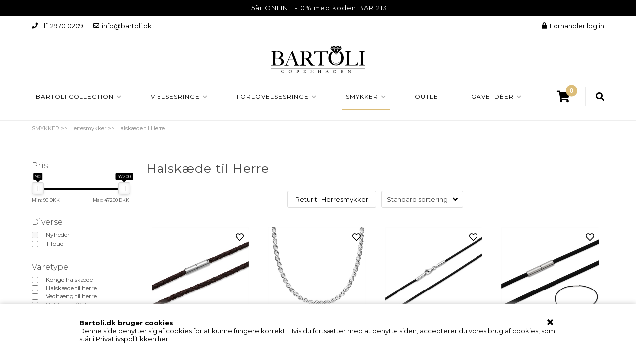

--- FILE ---
content_type: text/html; Charset=UTF-8
request_url: https://www.bartoli.dk/shop/halskaede-til-herre-201c1.html
body_size: 32626
content:
<!DOCTYPE html>
<html lang='da' class="webshop-html" xmlns:fb="http://ogp.me/ns/fb#">
<head>
<title>Halskæde til Herre - Maskulin Elegance</title>
<link rel="icon" type="image/x-icon" href="/images/favicon.ico">
    <meta http-equiv="Content-Type" content="text/html;charset=UTF-8" />
    <meta name="generator" content="DanDomain Webshop" />
    <link rel="canonical" href="https://www.bartoli.dk/shop/halskaede-til-herre-201c1.html"/>
    <meta property="og:title" content="Halsk&#230;de til Herre"/>
    <meta property="og:url" content="https://www.bartoli.dk/shop/halskaede-til-herre-201c1.html"/>
    <meta name="description" content="Se vores udvalg af halskæder til mænd. Tilføj et strejf af maskulin elegance til din stil med vores robuste og stilfulde designs">
    <meta http-equiv="Page-Enter" content="blendTrans(Duration=0)">
    <meta http-equiv="Page-Exit" content="blendTrans(Duration=0)">
    <link href="/shop/frontend/public/css/webshop.css?v=8.117.5220" rel="stylesheet" type="text/css">
    <link href="/images/ddcss/shop-143.css?1759299205000" rel="stylesheet" type="text/css">
    <script type="text/javascript">
        var UsesOwnDoctype = true
        var LanguageID = '26';
        var ReloadBasket = '';
        var MaxBuyMsg = 'Antal må ikke være større end';
        var MinBuyMsg = 'Antal må ikke være mindre end';
        var SelectVarMsg = 'Vælg variant før køb';
        var ProductNumber = '';
        var ProductVariantMasterID = '';
        var Keyword = '';
        var SelectVarTxt = 'Vælg variant';
        var ShowBasketUrl = '/shop/showbasket.html';
        var CurrencyReturnUrl = '/shop/halskaede-til-herre-201c1.html';
        var ReqVariantSelect = 'true';
        var EnablePicProtect = false;
        var PicprotectMsg = '(c) DanDomain WebShop System 2007';
        var AddedToBasketMessageTriggered = false;
        var CookiePolicy = {"cookiesRequireConsent":false,"allowTrackingCookies":true,"allowStatisticsCookies":true,"allowFunctionalCookies":true};
        setInterval(function(){SilentAjaxGetRequest(location.href);},900000);
    </script>
<script>
window.dataLayer = window.dataLayer || [];
function gtag(){dataLayer.push(arguments);}
gtag('consent', 'default', {
'ad_storage': 'denied',
'analytics_storage': 'denied',
'ad_user_data': 'denied',
'ad_personalization': 'denied',
'personalization_storage': 'denied',
'functionality_storage': 'denied',
'security_storage': 'granted'
});
</script>

<script src="https://www.googletagmanager.com/gtag/js?id=G-L60NDFQLDE" class="shop-native-gtag-script" async ></script>
<script>
window.dataLayer = window.dataLayer || [];
function gtag(){dataLayer.push(arguments);}
gtag('js', new Date());
gtag('config', 'G-L60NDFQLDE', { 'anonymize_ip': true });
gtag('set', 'ads_data_redaction', true);
</script>

<script type="application/javascript" class="ce-script">
!function(f,b,e,v,n,t,s)
{if(f.fbq)return;n=f.fbq=function(){n.callMethod?
n.callMethod.apply(n,arguments):n.queue.push(arguments)};
if(!f._fbq)f._fbq=n;n.push=n;n.loaded=!0;n.version='2.0';
n.queue=[];t=b.createElement(e);t.async=!0;
t.src=v;s=b.getElementsByTagName(e)[0];
s.parentNode.insertBefore(t,s)}(window,document,'script',
'https://connect.facebook.net/en_US/fbevents.js');
fbq('init', '978707669134707'); 
</script>
<noscript><img height="1" width="1" style="display:none"
src="https://www.facebook.com/tr?id=978707669134707&ev=PageView&noscript=1"/>
</noscript>
<script type="application/javascript" class="ce-script">fbq('track', 'PageView',{},{eventID: 'D72EF9FF-F6FC-4E20-9C87-ACE9EBD59722'});</script>
    <script type="text/javascript" src="/shop/frontend/public/js/webshop.all.min.js?v=8.117.5220"></script>
    <link rel="alternate" type="application/rss+xml" href="https://www.bartoli.dk/shop/halskaede-til-herre-201c1.rss">

<script>
  var newsletterConfig = {
      'list' :	"cbaccba66b",
      'thankyoutext' : 'Tak for din tilmelding.'
  };
  var shippingSettings = {
    'active' : true,
    'limit' : 499,
    'text' : 'Fri fragt',
    'defaultText' : 'Levering:',
    'default' : 19
  };
  var shippingDays = {
    /* Mandag  */	'1'	: ['14:00', 'Vi sender din pakke <u>idag</u>', 'Vi sender din pakke <u>imorgen</u>'],
    /* Tirsdag */ 	'2'	: ['14:00', 'Vi sender din pakke <u>idag</u>', 'Vi sender din pakke <u>imorgen</u>'],
    /* Onsdag  */ 	'3'	: ['17:00', 'Vi sender din pakke <u>idag</u>', 'Vi sender din pakke <u>imorgen</u>'],
    /* Torsdag */	'4'	: ['14:00', 'Vi sender din pakke <u>idag</u>', 'Vi sender din pakke <u>imorgen</u>'],
    /* Fredag  */	'5'	: ['12:00', 'Vi sender din pakke <u>idag</u>', 'Vi sender din pakke <u>mandag</u>'],
    /* Loerdag */	'6'	: ['23:59', 'Vi sender din pakke <u>mandag</u>', 'Vi sender din pakke <u>mandag</u>'],
    /* Soendag */	'0'	: ['23:59', 'Vi sender din pakke <u>imorgen</u>', 'Vi sender din pakke <u>imorgen</u>']
  };
  var texts = {
    'news' : 'Nyhed',
    'buy' : 'Læg i kurven',
    'volumeDiscount' : 'Opnå rabat ved køb af flere',
    'from' : 'Fra',
    'readMore' : 'Læs mere',
    'readLess' : 'Skjul',
    'selectCountry' : 'Land',
    'alsoBoughtHeader' : 'Andre kunder købte også',
    'variants' : 'Flere varianter',
    'bulkPrices' : 'Opnå mængderabat',
    'discountCodeMessage' : 'Rabatkoder kan ikke kombineres eller anvendes på allerede nedsatte varer.'
  };
  var autoRelated = {
    'defaultHeader' : 'Lignende produkter',
    'showBasketHeader' : 'Gå ikke glip af disse',
    'showBasketUrl' : '#'
  };
  var alertbarActive = ['18-11-2015', '31-12-2026'];
  var alertbarText ='15år ONLINE -10% med koden BAR1213';
  var bulkProductsHeaderText = 'Husk også dem der:';
</script>

<!--
<script type="text/javascript">
        (function() {
                var aws = document.createElement('script');
                aws.type = 'text/javascript';
                if (typeof(aws.async) != "undefined") { aws.async = true; }
                aws.src = (window.location.protocol == 'https:' ? 'https://d1pna5l3xsntoj.cloudfront.net' : 'http://cdn.addwish.com') + '/scripts/company/awAddGift.js#B793F9B567939650AA7991AA47580BA9';
                var s = document.getElementsByTagName('script')[0];
                s.parentNode.insertBefore(aws, s);
        })();
</script>
-->


<script>
  var isB2B = false;

  if (isB2B) {
    document.addEventListener('DOMContentLoaded', function() {
      document.body.classList.add('webshop-b2b');
    });
  }
  
</script>

<!-- Mailchimp integration -->
<script id="mcjs">!function(c,h,i,m,p){m=c.createElement(h),p=c.getElementsByTagName(h)[0],m.async=1,m.src=i,p.parentNode.insertBefore(m,p)}(document,"script","https://chimpstatic.com/mcjs-connected/js/users/1ee11bc562dfe83babd3ee72c/4e6b43e2685e7d55878ae06c8.js");</script>

<meta http-equiv="X-UA-Compatible" content="IE=edge">
<meta name="viewport" content="initial-scale=1.0, maximum-scale=1.0, user-scalable=0">
<link href="/images/skins/Bewise/css/main.css?v=12342357446" rel="stylesheet" type="text/css">
<script src="/images/skins/Bewise/js/shared.js?v=13" type="text/javascript"></script>
<!-- Google Tag Manager -->
<script>(function(w,d,s,l,i){w[l]=w[l]||[];w[l].push({'gtm.start':
new Date().getTime(),event:'gtm.js'});var f=d.getElementsByTagName(s)[0],
j=d.createElement(s),dl=l!='dataLayer'?'&l='+l:'';j.async=true;j.src=
'https://www.googletagmanager.com/gtm.js?id='+i+dl;f.parentNode.insertBefore(j,f);
})(window,document,'script','dataLayer','GTM-5ZVWZHD');</script>
<!-- End Google Tag Manager -->

<!-- Hotjar Tracking Code for https://bartoli.dk -->
<script>
    (function(h,o,t,j,a,r){
        h.hj=h.hj||function(){(h.hj.q=h.hj.q||[]).push(arguments)};
        h._hjSettings={hjid:2301765,hjsv:6};
        a=o.getElementsByTagName('head')[0];
        r=o.createElement('script');r.async=1;
        r.src=t+h._hjSettings.hjid+j+h._hjSettings.hjsv;
        a.appendChild(r);
    })(window,document,'https://static.hotjar.com/c/hotjar-','.js?sv=');
</script>
<meta name="facebook-domain-verification" content="egbr82799iovmbomxhc8262ddfnbu5" />
<script
  async type="text/javascript"
  src="//static.klaviyo.com/onsite/js/klaviyo.js?company_id=VtRa8g"
></script>
<script async src="/images/skins/dandodesign/js/dandodesign.klaviyo.js"></script>

<!-- start webpushr code --> <script>(function(w,d, s, id) {if(typeof(w.webpushr)!=='undefined') return;w.webpushr=w.webpushr||function(){(w.webpushr.q=w.webpushr.q||[]).push(arguments)};var js, fjs = d.getElementsByTagName(s)[0];js = d.createElement(s); js.id = id;js.async=1;js.src = "https://cdn.webpushr.com/app.min.js";fjs.parentNode.appendChild(js);}(window,document, 'script', 'webpushr-jssdk'));webpushr('setup',{'key':'BEWywWg0UCt-s87eCl9sZP5a4XudKxIDAIQAVT9oR6eefnymZy8c-tYL56ghF1K0odb_gxGTOEWG_rCtPPAE0P4' });</script><!-- end webpushr code -->
<meta name="google-site-verification" content="wpViSyktsiSkd2RT4J_3isX14ROmrFJxdsfphkyscjQ" />

</head>


<body class="webshop-productlist webshop-body">
<!--scripts body start-->
<!-- Google Tag Manager (noscript) -->
<noscript><iframe src="https://www.googletagmanager.com/ns.html?id=GTM-5ZVWZHD"
height="0" width="0" style="display:none;visibility:hidden"></iframe></noscript>
<!-- End Google Tag Manager (noscript) -->
<style type="text/css">   #CookiePolicy {       background-color: #ffffff;       color: #000;       left: 0;       width: 100%;       text-align: center;       z-index: 999;   }       #CookiePolicy h1, #CookiePolicy h2, #CookiePolicy h3, #CookiePolicy h4, #CookiePolicy h5  {       color: #000;   }   #CookiePolicy label  {       color: #000;   }       #CookiePolicy .Close {       display: block;       text-decoration: none;       font-size: 14px;       height: 20px;       position: absolute;       right: 10px;       top: 0;       width: 20px;       color: #000;   }       .CookiePolicyCenterText {      margin: 30px auto;      text-align: left;      max-width: 100%;      position: relative;      width: 980px;   }       .CookiePolicyText {      padding-left:10px;   }</style>    <!--googleoff: all-->
<div id="CookiePolicy" class="fixed-bottom"><div class="CookiePolicyCenterText"><div class="CookiePolicyText"><strong>Bartoli.dk bruger cookies</strong><br />
Denne side benytter sig af cookies for at kunne fungere korrekt. Hvis du fortsætter med at benytte siden, accepterer du vores brug af cookies, som står i <a href="/shop/cms-privatlivspolitik.html">Privatlivspolitikken her.</a><object cotype="cs" id="SILOBFWOBJECTID" style="width: 0px; height: 0px; display: block;" type="cosymantecnisbfw"></object></div><a id="CookiePolicyClose" class="Close shop-icon-x" href="javascript:cookiePolicyClose()"></a></div></div>
<!--googleon: all-->
<div class="wrapper">
  <header>
    <div class="topbar">
      <a href="tel:29700209"><i class="fas fa-phone"></i>Tlf: 2970 0209</a>
      <a href="mailto:info@bartoli.dk"><i class="far fa-envelope"></i>info@bartoli.dk</a>
      <div><a href="https://www.bartoli.dk/shop/b2blogin.html" target="_blank"><i class="fas fa-lock"></i>Forhandler log in</a></div>
    </div>
    <section>
      <i class="fa fa-bars btnMenu" aria-hidden="true"></i>

      <a class="shoplogo" href="/shop/frontpage.html"><img alt="Bartoli" border="0" class="WebShopSkinLogo" src="/images/skins/Bewise/images/BARTOLIcopenhagen_vektor_black.svg"></a>
      <!--<a id="favorit" href="/shop/favorites.html?Cookiesync=1"><i class="far fa-heart"></i><small>Favorit</small></a>-->
      <i class="fas fa-search btnSearch" aria-hidden="true"></i>
      <!--
<div class="social-top">
<a href="https://www.facebook.com/bartoli" target="_blank"><i class="fab fa-facebook-f"></i></a>
<a href="https://www.instagram.com/bartoli/" target="_blank"><i class="fab fa-instagram"></i></a>
<a href="https://www.pinterest.dk/bartolicph/" target="_blank"><i class="fab fa-pinterest"></i></a>
</div>
-->
      <div class="search">
        <form ID="Search_Form" method="POST" action="/shop/search-1.html" style="margin:0;"><input type="hidden" name="InitSearch" value="1"><span class="SearchTitle_SearchPage">Find produkt</span><br><input type="text" name="Keyword" maxlength="50" size="12" class="SearchField_SearchPage" value=""><span class="nbsp">&nbsp;</span><input type="submit" value="Søg" name="Search" class="SubmitButton_SearchPage"><br></form><!--
<script>
  $(".SearchField_SearchPage").attr("placeholder", "SØG HER");
</script>
-->
      </div>
    </section>
  </header>

  <div id="ProductmenuContainer_DIV" class="ProductmenuContainer_DIV"><style type="text/css">.ProductMenu_MenuItemBold{font-weight:bold;}</style><ul id="ProductMenu_List"><li class="RootCategory_Productmenu has-dropdown"><a href="/shop/bartoli-collection-364s1.html" class="CategoryLink0_Productmenu Deactiv_Productmenu Deactiv_ProductMenu" title="BARTOLI COLLECTION"><span class="ProductMenu_MenuItemBold">BARTOLI COLLECTION</span></a><ul class="dropdown"><li class="SubCategory1_Productmenu has-dropdown"><a href="/shop/bartoli-vielsesringe-643s1.html" class="CategoryLink1_Productmenu Deactiv_Productmenu Deactiv_ProductMenu" title="BARTOLI Vielsesringe"><span class="ProductMenu_MenuItemBold">BARTOLI Vielsesringe</span></a><ul class="dropdown"><li class="SubCategory2_Productmenu has-dropdown"><a href="/shop/bartoli-classic-vielsesringe-366s1.html" class="CategoryLink2_Productmenu Deactiv_Productmenu Deactiv_ProductMenu" title="BARTOLI Classic - Vielsesringe"><span class="ProductMenu_MenuItemBold">BARTOLI Classic - Vielsesringe</span></a><ul class="dropdown"><li class="SubCategory3_Productmenu has-dropdown"><a href="/shop/bartoli-classic-vielsesringe-499s1.html" class="CategoryLink3_Productmenu Deactiv_Productmenu Deactiv_ProductMenu" title="BARTOLI Classic - Vielsesringe i Guld"><span class="ProductMenu_MenuItemBold">BARTOLI Classic - Vielsesringe i Guld</span></a><ul class="dropdown"></ul></li><li class="SubCategory3_Productmenu has-dropdown"><a href="/shop/bartoli-classic-vielsesringe-502s1.html" class="CategoryLink3_Productmenu Deactiv_Productmenu Deactiv_ProductMenu" title="BARTOLI Classic - Vielsesringe i Hvidguld"><span class="ProductMenu_MenuItemBold">BARTOLI Classic - Vielsesringe i Hvidguld</span></a><ul class="dropdown"></ul></li><li class="SubCategory3_Productmenu has-dropdown"><a href="/shop/bartoli-classic-vielsesringe-503s1.html" class="CategoryLink3_Productmenu Deactiv_Productmenu Deactiv_ProductMenu" title="BARTOLI Classic - Vielsesringe i Rosaguld"><span class="ProductMenu_MenuItemBold">BARTOLI Classic - Vielsesringe i Rosaguld</span></a><ul class="dropdown"></ul></li></ul></li><li class="SubCategory2_Productmenu has-dropdown"><a href="/shop/bartoli-colibri-vielsesringe-522s1.html" class="CategoryLink2_Productmenu Deactiv_Productmenu Deactiv_ProductMenu" title="BARTOLI Colibri - Vielsesringe"><span class="ProductMenu_MenuItemBold">BARTOLI Colibri - Vielsesringe</span></a><ul class="dropdown"><li class="SubCategory3_Productmenu"><a href="/shop/bartoli-colibri-vielsesringe-532c1.html" class="CategoryLink3_Productmenu Deactiv_Productmenu Deactiv_ProductMenu" title="BARTOLI Colibri Vielsesringe i Guld">BARTOLI Colibri Vielsesringe i Guld</a></li><li class="SubCategory3_Productmenu"><a href="/shop/bartoli-colibri-hvidguld-533c1.html" class="CategoryLink3_Productmenu Deactiv_Productmenu Deactiv_ProductMenu" title="BARTOLI Colibri Hvidguld">BARTOLI Colibri Hvidguld</a></li><li class="SubCategory3_Productmenu"><a href="/shop/bartoli-colibri-vielsesringe-534c1.html" class="CategoryLink3_Productmenu Deactiv_Productmenu Deactiv_ProductMenu" title="BARTOLI Colibri Vielsesringe i Rosaguld">BARTOLI Colibri Vielsesringe i Rosaguld</a></li></ul></li><li class="SubCategory2_Productmenu"><a href="/shop/bartoli-duet-vielsesringe-542c1.html" class="CategoryLink2_Productmenu Deactiv_Productmenu Deactiv_ProductMenu" title="BARTOLI Duet - Vielsesringe">BARTOLI Duet - Vielsesringe</a></li><li class="SubCategory2_Productmenu has-dropdown"><a href="/shop/bartoli-first-vielsesringe-508s1.html" class="CategoryLink2_Productmenu Deactiv_Productmenu Deactiv_ProductMenu" title="BARTOLI First - Vielsesringe"><span class="ProductMenu_MenuItemBold">BARTOLI First - Vielsesringe</span></a><ul class="dropdown"><li class="SubCategory3_Productmenu has-dropdown"><a href="/shop/bartoli-first-vielsesringe-543s1.html" class="CategoryLink3_Productmenu Deactiv_Productmenu Deactiv_ProductMenu" title="BARTOLI First - Vielsesringe i Guld"><span class="ProductMenu_MenuItemBold">BARTOLI First - Vielsesringe i Guld</span></a><ul class="dropdown"></ul></li><li class="SubCategory3_Productmenu has-dropdown"><a href="/shop/bartoli-first-vielsesringe-544s1.html" class="CategoryLink3_Productmenu Deactiv_Productmenu Deactiv_ProductMenu" title="BARTOLI First - Vielsesringe i Hvidguld"><span class="ProductMenu_MenuItemBold">BARTOLI First - Vielsesringe i Hvidguld</span></a><ul class="dropdown"></ul></li><li class="SubCategory3_Productmenu has-dropdown"><a href="/shop/bartoli-first-vielsesringe-549s1.html" class="CategoryLink3_Productmenu Deactiv_Productmenu Deactiv_ProductMenu" title="BARTOLI First - Vielsesringe i Rosaguld"><span class="ProductMenu_MenuItemBold">BARTOLI First - Vielsesringe i Rosaguld</span></a><ul class="dropdown"></ul></li></ul></li><li class="SubCategory2_Productmenu"><a href="/shop/bartoli-tantal-vielsesringe-639c1.html" class="CategoryLink2_Productmenu Deactiv_Productmenu Deactiv_ProductMenu" title="BARTOLI Tantal - Vielsesringe">BARTOLI Tantal - Vielsesringe</a></li><li class="SubCategory2_Productmenu"><a href="/shop/bartoli-titanium-vielsesringe-640c1.html" class="CategoryLink2_Productmenu Deactiv_Productmenu Deactiv_ProductMenu" title="BARTOLI Titanium - Vielsesringe">BARTOLI Titanium - Vielsesringe</a></li><li class="SubCategory2_Productmenu has-dropdown"><a href="/shop/bartoli-silverbirds-soelvringe-484s1.html" class="CategoryLink2_Productmenu Deactiv_Productmenu Deactiv_ProductMenu" title="BARTOLI Silverbirds - Sølvringe"><span class="ProductMenu_MenuItemBold">BARTOLI Silverbirds - Sølvringe</span></a><ul class="dropdown"><li class="SubCategory3_Productmenu"><a href="/shop/bartoli-silverbirds-vielsesringe-539c1.html" class="CategoryLink3_Productmenu Deactiv_Productmenu Deactiv_ProductMenu" title="BARTOLI Silverbirds - Vielsesringe i Sølv">BARTOLI Silverbirds - Vielsesringe i Sølv</a></li><li class="SubCategory3_Productmenu"><a href="/shop/bartoli-silverbirds-forlovelsesringe-540c1.html" class="CategoryLink3_Productmenu Deactiv_Productmenu Deactiv_ProductMenu" title="BARTOLI Silverbirds - Forlovelsesringe">BARTOLI Silverbirds - Forlovelsesringe</a></li><li class="SubCategory3_Productmenu"><a href="/shop/bartoli-silverbirds-enkelte-541c1.html" class="CategoryLink3_Productmenu Deactiv_Productmenu Deactiv_ProductMenu" title="BARTOLI Silverbirds - Enkelte vielsesringe">BARTOLI Silverbirds - Enkelte vielsesringe</a></li></ul></li></ul></li><li class="SubCategory1_Productmenu has-dropdown"><a href="/shop/bartoli-diamond-529s1.html" class="CategoryLink1_Productmenu Deactiv_Productmenu Deactiv_ProductMenu" title="BARTOLI Diamond"><span class="ProductMenu_MenuItemBold">BARTOLI Diamond</span></a><ul class="dropdown"><li class="SubCategory2_Productmenu"><a href="/shop/bartoli-diamond-guld-530c1.html" class="CategoryLink2_Productmenu Deactiv_Productmenu Deactiv_ProductMenu" title="BARTOLI Diamond - Guld">BARTOLI Diamond - Guld</a></li><li class="SubCategory2_Productmenu"><a href="/shop/bartoli-diamond-hvidguld-531c1.html" class="CategoryLink2_Productmenu Deactiv_Productmenu Deactiv_ProductMenu" title="BARTOLI Diamond - Hvidguld">BARTOLI Diamond - Hvidguld</a></li><li class="SubCategory2_Productmenu has-dropdown"><a href="/shop/bartoli-allianceringe-645s1.html" class="CategoryLink2_Productmenu Deactiv_Productmenu Deactiv_ProductMenu" title="BARTOLI Allianceringe"><span class="ProductMenu_MenuItemBold">BARTOLI Allianceringe</span></a><ul class="dropdown"><li class="SubCategory3_Productmenu"><a href="/shop/bartoli-alliance-653c1.html" class="CategoryLink3_Productmenu Deactiv_Productmenu Deactiv_ProductMenu" title="BARTOLI Alliance">BARTOLI Alliance</a></li><li class="SubCategory3_Productmenu"><a href="/shop/bartoli-elegance-allianceringe-463c1.html" class="CategoryLink3_Productmenu Deactiv_Productmenu Deactiv_ProductMenu" title="BARTOLI Elegance - Allianceringe">BARTOLI Elegance - Allianceringe</a></li></ul></li><li class="SubCategory2_Productmenu has-dropdown"><a href="/shop/bartoli-haloringe-646s1.html" class="CategoryLink2_Productmenu Deactiv_Productmenu Deactiv_ProductMenu" title="BARTOLI Haloringe"><span class="ProductMenu_MenuItemBold">BARTOLI Haloringe</span></a><ul class="dropdown"><li class="SubCategory3_Productmenu"><a href="/shop/bartoli-haloringe-guld-651c1.html" class="CategoryLink3_Productmenu Deactiv_Productmenu Deactiv_ProductMenu" title="BARTOLI Haloringe - Guld">BARTOLI Haloringe - Guld</a></li><li class="SubCategory3_Productmenu"><a href="/shop/bartoli-haloringe-hvidguld-652c1.html" class="CategoryLink3_Productmenu Deactiv_Productmenu Deactiv_ProductMenu" title="BARTOLI Haloringe - Hvidguld">BARTOLI Haloringe - Hvidguld</a></li></ul></li><li class="SubCategory2_Productmenu has-dropdown"><a href="/shop/bartoli-solitaireringe-644s1.html" class="CategoryLink2_Productmenu Deactiv_Productmenu Deactiv_ProductMenu" title="BARTOLI Solitaireringe"><span class="ProductMenu_MenuItemBold">BARTOLI Solitaireringe</span></a><ul class="dropdown"><li class="SubCategory3_Productmenu"><a href="/shop/bartoli-orbit-660c1.html" class="CategoryLink3_Productmenu Deactiv_Productmenu Deactiv_ProductMenu" title="BARTOLI Orbit">BARTOLI Orbit</a></li><li class="SubCategory3_Productmenu has-dropdown"><a href="/shop/bartoli-endless-solitaireringe-398s1.html" class="CategoryLink3_Productmenu Deactiv_Productmenu Deactiv_ProductMenu" title="BARTOLI Endless - Solitaireringe"><span class="ProductMenu_MenuItemBold">BARTOLI Endless - Solitaireringe</span></a><ul class="dropdown"><li class="SubCategory4_Productmenu"><a href="/shop/bartoli-endless-0-592c1.html" class="CategoryLink4_Productmenu Deactiv_Productmenu Deactiv_ProductMenu" title="BARTOLI Endless 0,05 ct.">BARTOLI Endless 0,05 ct.</a></li><li class="SubCategory4_Productmenu"><a href="/shop/bartoli-endless-0-593c1.html" class="CategoryLink4_Productmenu Deactiv_Productmenu Deactiv_ProductMenu" title="BARTOLI Endless 0,10 ct.">BARTOLI Endless 0,10 ct.</a></li><li class="SubCategory4_Productmenu"><a href="/shop/bartoli-endless-0-594c1.html" class="CategoryLink4_Productmenu Deactiv_Productmenu Deactiv_ProductMenu" title="BARTOLI Endless 0,15 ct.">BARTOLI Endless 0,15 ct.</a></li></ul></li></ul></li><li class="SubCategory2_Productmenu has-dropdown"><a href="/shop/bartoli-trestensringe-647s1.html" class="CategoryLink2_Productmenu Deactiv_Productmenu Deactiv_ProductMenu" title="BARTOLI Trestensringe"><span class="ProductMenu_MenuItemBold">BARTOLI Trestensringe</span></a><ul class="dropdown"><li class="SubCategory3_Productmenu"><a href="/shop/bartoli-trestensringe-649c1.html" class="CategoryLink3_Productmenu Deactiv_Productmenu Deactiv_ProductMenu" title="BARTOLI Trestensringe - Guld">BARTOLI Trestensringe - Guld</a></li><li class="SubCategory3_Productmenu"><a href="/shop/bartoli-trestensringe-650c1.html" class="CategoryLink3_Productmenu Deactiv_Productmenu Deactiv_ProductMenu" title="BARTOLI Trestensringe - Hvidguld">BARTOLI Trestensringe - Hvidguld</a></li></ul></li></ul></li><li class="SubCategory1_Productmenu has-dropdown"><a href="/shop/bartoli-allianceringe-645s1.html" class="CategoryLink1_Productmenu Deactiv_Productmenu Deactiv_ProductMenu" title="BARTOLI Allianceringe"><span class="ProductMenu_MenuItemBold">BARTOLI Allianceringe</span></a><ul class="dropdown"><li class="SubCategory2_Productmenu"><a href="/shop/bartoli-alliance-653c1.html" class="CategoryLink2_Productmenu Deactiv_Productmenu Deactiv_ProductMenu" title="BARTOLI Alliance">BARTOLI Alliance</a></li><li class="SubCategory2_Productmenu"><a href="/shop/bartoli-elegance-allianceringe-463c1.html" class="CategoryLink2_Productmenu Deactiv_Productmenu Deactiv_ProductMenu" title="BARTOLI Elegance - Allianceringe">BARTOLI Elegance - Allianceringe</a></li></ul></li><li class="SubCategory1_Productmenu has-dropdown"><a href="/shop/bartoli-haloringe-646s1.html" class="CategoryLink1_Productmenu Deactiv_Productmenu Deactiv_ProductMenu" title="BARTOLI Haloringe"><span class="ProductMenu_MenuItemBold">BARTOLI Haloringe</span></a><ul class="dropdown"><li class="SubCategory2_Productmenu"><a href="/shop/bartoli-haloringe-guld-651c1.html" class="CategoryLink2_Productmenu Deactiv_Productmenu Deactiv_ProductMenu" title="BARTOLI Haloringe - Guld">BARTOLI Haloringe - Guld</a></li><li class="SubCategory2_Productmenu"><a href="/shop/bartoli-haloringe-hvidguld-652c1.html" class="CategoryLink2_Productmenu Deactiv_Productmenu Deactiv_ProductMenu" title="BARTOLI Haloringe - Hvidguld">BARTOLI Haloringe - Hvidguld</a></li></ul></li><li class="SubCategory1_Productmenu has-dropdown"><a href="/shop/bartoli-solitaireringe-644s1.html" class="CategoryLink1_Productmenu Deactiv_Productmenu Deactiv_ProductMenu" title="BARTOLI Solitaireringe"><span class="ProductMenu_MenuItemBold">BARTOLI Solitaireringe</span></a><ul class="dropdown"><li class="SubCategory2_Productmenu"><a href="/shop/bartoli-orbit-660c1.html" class="CategoryLink2_Productmenu Deactiv_Productmenu Deactiv_ProductMenu" title="BARTOLI Orbit">BARTOLI Orbit</a></li><li class="SubCategory2_Productmenu has-dropdown"><a href="/shop/bartoli-endless-solitaireringe-398s1.html" class="CategoryLink2_Productmenu Deactiv_Productmenu Deactiv_ProductMenu" title="BARTOLI Endless - Solitaireringe"><span class="ProductMenu_MenuItemBold">BARTOLI Endless - Solitaireringe</span></a><ul class="dropdown"><li class="SubCategory3_Productmenu"><a href="/shop/bartoli-endless-0-592c1.html" class="CategoryLink3_Productmenu Deactiv_Productmenu Deactiv_ProductMenu" title="BARTOLI Endless 0,05 ct.">BARTOLI Endless 0,05 ct.</a></li><li class="SubCategory3_Productmenu"><a href="/shop/bartoli-endless-0-593c1.html" class="CategoryLink3_Productmenu Deactiv_Productmenu Deactiv_ProductMenu" title="BARTOLI Endless 0,10 ct.">BARTOLI Endless 0,10 ct.</a></li><li class="SubCategory3_Productmenu"><a href="/shop/bartoli-endless-0-594c1.html" class="CategoryLink3_Productmenu Deactiv_Productmenu Deactiv_ProductMenu" title="BARTOLI Endless 0,15 ct.">BARTOLI Endless 0,15 ct.</a></li></ul></li></ul></li><li class="SubCategory1_Productmenu has-dropdown"><a href="/shop/bartoli-trestensringe-647s1.html" class="CategoryLink1_Productmenu Deactiv_Productmenu Deactiv_ProductMenu" title="BARTOLI Trestensringe"><span class="ProductMenu_MenuItemBold">BARTOLI Trestensringe</span></a><ul class="dropdown"><li class="SubCategory2_Productmenu"><a href="/shop/bartoli-trestensringe-649c1.html" class="CategoryLink2_Productmenu Deactiv_Productmenu Deactiv_ProductMenu" title="BARTOLI Trestensringe - Guld">BARTOLI Trestensringe - Guld</a></li><li class="SubCategory2_Productmenu"><a href="/shop/bartoli-trestensringe-650c1.html" class="CategoryLink2_Productmenu Deactiv_Productmenu Deactiv_ProductMenu" title="BARTOLI Trestensringe - Hvidguld">BARTOLI Trestensringe - Hvidguld</a></li></ul></li><li class="SubCategory1_Productmenu has-dropdown"><a href="/shop/bartoli-smykker-523s1.html" class="CategoryLink1_Productmenu Deactiv_Productmenu Deactiv_ProductMenu" title="BARTOLI Smykker"><span class="ProductMenu_MenuItemBold">BARTOLI Smykker</span></a><ul class="dropdown"><li class="SubCategory2_Productmenu"><a href="/shop/bartoli-halskaede-collier-527c1.html" class="CategoryLink2_Productmenu Deactiv_Productmenu Deactiv_ProductMenu" title="BARTOLI Halskæde/Collier">BARTOLI Halskæde/Collier</a></li><li class="SubCategory2_Productmenu"><a href="/shop/bartoli-ringe-526c1.html" class="CategoryLink2_Productmenu Deactiv_Productmenu Deactiv_ProductMenu" title="BARTOLI Ringe">BARTOLI Ringe</a></li><li class="SubCategory2_Productmenu"><a href="/shop/bartoli-vedhaeng-524c1.html" class="CategoryLink2_Productmenu Deactiv_Productmenu Deactiv_ProductMenu" title="BARTOLI Vedhæng">BARTOLI Vedhæng</a></li><li class="SubCategory2_Productmenu"><a href="/shop/bartoli-oereringe-525c1.html" class="CategoryLink2_Productmenu Deactiv_Productmenu Deactiv_ProductMenu" title="BARTOLI Øreringe">BARTOLI Øreringe</a></li></ul></li></ul></li><li class="RootCategory_Productmenu has-dropdown"><a href="/shop/vielsesringe-7s1.html" class="CategoryLink0_Productmenu Deactiv_Productmenu Deactiv_ProductMenu" title="VIELSESRINGE"><span class="ProductMenu_MenuItemBold">VIELSESRINGE</span></a><ul class="dropdown"><li class="SubCategory1_Productmenu has-dropdown"><a href="/shop/vielsesringe-i-staal-16s1.html" class="CategoryLink1_Productmenu Deactiv_Productmenu Deactiv_ProductMenu" title="Vielsesringe i Stål"><span class="ProductMenu_MenuItemBold">Vielsesringe i Stål</span></a><ul class="dropdown"><li class="SubCategory2_Productmenu"><a href="/shop/vielsesringe-staal-137c1.html" class="CategoryLink2_Productmenu Deactiv_Productmenu Deactiv_ProductMenu" title="Vielsesringe - Stål">Vielsesringe - Stål</a></li><li class="SubCategory2_Productmenu"><a href="/shop/vielsesringe-forgyldt-138c1.html" class="CategoryLink2_Productmenu Deactiv_Productmenu Deactiv_ProductMenu" title="Vielsesringe - Forgyldt Stål">Vielsesringe - Forgyldt Stål</a></li><li class="SubCategory2_Productmenu"><a href="/shop/vielsesringe-sort-staal-150c1.html" class="CategoryLink2_Productmenu Deactiv_Productmenu Deactiv_ProductMenu" title="Vielsesringe -   Sort Stål">Vielsesringe -   Sort Stål</a></li><li class="SubCategory2_Productmenu"><a href="/shop/enkel-vielsesring-staal-151c1.html" class="CategoryLink2_Productmenu Deactiv_Productmenu Deactiv_ProductMenu" title="Enkel Vielsesring - Stål">Enkel Vielsesring - Stål</a></li></ul></li><li class="SubCategory1_Productmenu has-dropdown"><a href="/shop/vielsesringe-i-soelv-132s1.html" class="CategoryLink1_Productmenu Deactiv_Productmenu Deactiv_ProductMenu" title="Vielsesringe i Sølv"><span class="ProductMenu_MenuItemBold">Vielsesringe i Sølv</span></a><ul class="dropdown"><li class="SubCategory2_Productmenu"><a href="/shop/vielsesringe-i-soelv-139c1.html" class="CategoryLink2_Productmenu Deactiv_Productmenu Deactiv_ProductMenu" title="Vielsesringe i Sølv med Zirkoniasten">Vielsesringe i Sølv med Zirkoniasten</a></li><li class="SubCategory2_Productmenu"><a href="/shop/vielsesringe-i-soelv-140c1.html" class="CategoryLink2_Productmenu Deactiv_Productmenu Deactiv_ProductMenu" title="Vielsesringe i Sølv med Diamanter">Vielsesringe i Sølv med Diamanter</a></li><li class="SubCategory2_Productmenu"><a href="/shop/enkel-vielsesring-i-327c1.html" class="CategoryLink2_Productmenu Deactiv_Productmenu Deactiv_ProductMenu" title="Enkel vielsesring i Sølv">Enkel vielsesring i Sølv</a></li></ul></li><li class="SubCategory1_Productmenu has-dropdown"><a href="/shop/vielsesringe-i-guld-24s1.html" class="CategoryLink1_Productmenu Deactiv_Productmenu Deactiv_ProductMenu" title="Vielsesringe i Guld"><span class="ProductMenu_MenuItemBold">Vielsesringe i Guld</span></a><ul class="dropdown"></ul></li><li class="SubCategory1_Productmenu has-dropdown"><a href="/shop/vielsesringe-i-hvidguld-25s1.html" class="CategoryLink1_Productmenu Deactiv_Productmenu Deactiv_ProductMenu" title="Vielsesringe i Hvidguld"><span class="ProductMenu_MenuItemBold">Vielsesringe i Hvidguld</span></a><ul class="dropdown"></ul></li><li class="SubCategory1_Productmenu"><a href="/shop/vielsesringe-i-rosaguld-296c1.html" class="CategoryLink1_Productmenu Deactiv_Productmenu Deactiv_ProductMenu" title="Vielsesringe i Rosaguld">Vielsesringe i Rosaguld</a></li><li class="SubCategory1_Productmenu has-dropdown"><a href="/shop/vielsesringe-i-guld-26s1.html" class="CategoryLink1_Productmenu Deactiv_Productmenu Deactiv_ProductMenu" title="Vielsesringe i Guld & Hvidguld"><span class="ProductMenu_MenuItemBold">Vielsesringe i Guld & Hvidguld</span></a><ul class="dropdown"></ul></li><li class="SubCategory1_Productmenu has-dropdown"><a href="/shop/vielsesringe-i-rosa-152s1.html" class="CategoryLink1_Productmenu Deactiv_Productmenu Deactiv_ProductMenu" title="Vielsesringe i Rosa & Hvidguld"><span class="ProductMenu_MenuItemBold">Vielsesringe i Rosa & Hvidguld</span></a><ul class="dropdown"></ul></li><li class="SubCategory1_Productmenu"><a href="/shop/vielsesringe-i-palladium-189c1.html" class="CategoryLink1_Productmenu Deactiv_Productmenu Deactiv_ProductMenu" title="Vielsesringe i Palladium">Vielsesringe i Palladium</a></li><li class="SubCategory1_Productmenu has-dropdown"><a href="/shop/vielsesringe-i-keramik-134s1.html" class="CategoryLink1_Productmenu Deactiv_Productmenu Deactiv_ProductMenu" title="Vielsesringe i Keramik"><span class="ProductMenu_MenuItemBold">Vielsesringe i Keramik</span></a><ul class="dropdown"><li class="SubCategory2_Productmenu"><a href="/shop/vielsesringe-i-hvid-168c1.html" class="CategoryLink2_Productmenu Deactiv_Productmenu Deactiv_ProductMenu" title="Vielsesringe i Hvid Keramik">Vielsesringe i Hvid Keramik</a></li><li class="SubCategory2_Productmenu"><a href="/shop/vielsesringe-i-sort-171c1.html" class="CategoryLink2_Productmenu Deactiv_Productmenu Deactiv_ProductMenu" title="Vielsesringe i Sort Keramik">Vielsesringe i Sort Keramik</a></li></ul></li><li class="SubCategory1_Productmenu"><a href="/shop/vielsesringe-i-tantal-638c1.html" class="CategoryLink1_Productmenu Deactiv_Productmenu Deactiv_ProductMenu" title="Vielsesringe i Tantal">Vielsesringe i Tantal</a></li><li class="SubCategory1_Productmenu"><a href="/shop/vielsesringe-i-titanium-133c1.html" class="CategoryLink1_Productmenu Deactiv_Productmenu Deactiv_ProductMenu" title="Vielsesringe i Titanium">Vielsesringe i Titanium</a></li><li class="SubCategory1_Productmenu"><a href="/shop/vielsesringe-i-tungsten-135c1.html" class="CategoryLink1_Productmenu Deactiv_Productmenu Deactiv_ProductMenu" title="Vielsesringe i Tungsten">Vielsesringe i Tungsten</a></li><li class="SubCategory1_Productmenu has-dropdown"><a href="/shop/vielsesringe-med-udvendig-173s1.html" class="CategoryLink1_Productmenu Deactiv_Productmenu Deactiv_ProductMenu" title="Vielsesringe med Udvendig gravering"><span class="ProductMenu_MenuItemBold">Vielsesringe med Udvendig gravering</span></a><ul class="dropdown"><li class="SubCategory2_Productmenu"><a href="/shop/vielsesringe-keramik-179c1.html" class="CategoryLink2_Productmenu Deactiv_Productmenu Deactiv_ProductMenu" title="Vielsesringe Keramik - Udvendig gravering">Vielsesringe Keramik - Udvendig gravering</a></li><li class="SubCategory2_Productmenu"><a href="/shop/vielsesringe-staal-udvendig-175c1.html" class="CategoryLink2_Productmenu Deactiv_Productmenu Deactiv_ProductMenu" title="Vielsesringe Stål - Udvendig gravering">Vielsesringe Stål - Udvendig gravering</a></li><li class="SubCategory2_Productmenu"><a href="/shop/vielsesringe-soelv-udvendig-176c1.html" class="CategoryLink2_Productmenu Deactiv_Productmenu Deactiv_ProductMenu" title="Vielsesringe Sølv - Udvendig gravering">Vielsesringe Sølv - Udvendig gravering</a></li><li class="SubCategory2_Productmenu"><a href="/shop/vielsesringe-titanium-177c1.html" class="CategoryLink2_Productmenu Deactiv_Productmenu Deactiv_ProductMenu" title="Vielsesringe Titanium - Udvendig gravering">Vielsesringe Titanium - Udvendig gravering</a></li><li class="SubCategory2_Productmenu"><a href="/shop/vielsesringe-tungsten-178c1.html" class="CategoryLink2_Productmenu Deactiv_Productmenu Deactiv_ProductMenu" title="Vielsesringe Tungsten - udvendig gravering">Vielsesringe Tungsten - udvendig gravering</a></li></ul></li><li class="SubCategory1_Productmenu"><a href="/shop/vielsesringe-mokume-gane-200c1.html" class="CategoryLink1_Productmenu Deactiv_Productmenu Deactiv_ProductMenu" title="Vielsesringe Mokume Gane">Vielsesringe Mokume Gane</a></li></ul></li><li class="RootCategory_Productmenu has-dropdown"><a href="/shop/forlovelsesringe-207s1.html" class="CategoryLink0_Productmenu Deactiv_Productmenu Deactiv_ProductMenu" title="FORLOVELSESRINGE"><span class="ProductMenu_MenuItemBold">FORLOVELSESRINGE</span></a><ul class="dropdown"><li class="SubCategory1_Productmenu"><a href="/shop/forlovelsesring-soelv-136c1.html" class="CategoryLink1_Productmenu Deactiv_Productmenu Deactiv_ProductMenu" title="Forlovelsesring - Sølv">Forlovelsesring - Sølv</a></li><li class="SubCategory1_Productmenu"><a href="/shop/forlovelsesring-guld-324c1.html" class="CategoryLink1_Productmenu Deactiv_Productmenu Deactiv_ProductMenu" title="Forlovelsesring - Guld">Forlovelsesring - Guld</a></li><li class="SubCategory1_Productmenu"><a href="/shop/forlovelsesring-hvidguld-325c1.html" class="CategoryLink1_Productmenu Deactiv_Productmenu Deactiv_ProductMenu" title="Forlovelsesring - Hvidguld">Forlovelsesring - Hvidguld</a></li><li class="SubCategory1_Productmenu"><a href="/shop/forlovelsesring-rosaguld-504c1.html" class="CategoryLink1_Productmenu Deactiv_Productmenu Deactiv_ProductMenu" title="Forlovelsesring - Rosaguld">Forlovelsesring - Rosaguld</a></li><li class="SubCategory1_Productmenu"><a href="/shop/forlovelsesring-guld-357c1.html" class="CategoryLink1_Productmenu Deactiv_Productmenu Deactiv_ProductMenu" title="Forlovelsesring - Guld & Hvidguld">Forlovelsesring - Guld & Hvidguld</a></li></ul></li><li class="RootCategory_Productmenu has-dropdown"><a href="/shop/smykker-86s1.html" class="CategoryLink0_Productmenu Deactiv_Productmenu Deactiv_ProductMenu" title="SMYKKER"><span class="ProductMenu_MenuItemBold">SMYKKER</span></a><ul class="dropdown"><li class="SubCategory1_Productmenu has-dropdown"><a href="/shop/ankelkaeder-87s1.html" class="CategoryLink1_Productmenu Deactiv_Productmenu Deactiv_ProductMenu" title="Ankelkæder"><span class="ProductMenu_MenuItemBold">Ankelkæder</span></a><ul class="dropdown"><li class="SubCategory2_Productmenu"><a href="/shop/ankelkaeder-soelv-88c1.html" class="CategoryLink2_Productmenu Deactiv_Productmenu Deactiv_ProductMenu" title="Ankelkæder - Sølv">Ankelkæder - Sølv</a></li><li class="SubCategory2_Productmenu"><a href="/shop/ankelkaeder-forgyldt-soelv-89c1.html" class="CategoryLink2_Productmenu Deactiv_Productmenu Deactiv_ProductMenu" title="Ankelkæder - Forgyldt Sølv">Ankelkæder - Forgyldt Sølv</a></li><li class="SubCategory2_Productmenu"><a href="/shop/ankelkaeder-guld-90c1.html" class="CategoryLink2_Productmenu Deactiv_Productmenu Deactiv_ProductMenu" title="Ankelkæder - Guld">Ankelkæder - Guld</a></li></ul></li><li class="SubCategory1_Productmenu has-dropdown"><a href="/shop/armbaand-3s1.html" class="CategoryLink1_Productmenu Deactiv_Productmenu Deactiv_ProductMenu" title="Armbånd"><span class="ProductMenu_MenuItemBold">Armbånd</span></a><ul class="dropdown"><li class="SubCategory2_Productmenu"><a href="/shop/armbaand-soelv-10c1.html" class="CategoryLink2_Productmenu Deactiv_Productmenu Deactiv_ProductMenu" title="Armbånd - Sølv">Armbånd - Sølv</a></li><li class="SubCategory2_Productmenu"><a href="/shop/armbaand-forgyldt-soelv-9c1.html" class="CategoryLink2_Productmenu Deactiv_Productmenu Deactiv_ProductMenu" title="Armbånd - Forgyldt Sølv">Armbånd - Forgyldt Sølv</a></li><li class="SubCategory2_Productmenu"><a href="/shop/armbaand-rosaforgyldt-259c1.html" class="CategoryLink2_Productmenu Deactiv_Productmenu Deactiv_ProductMenu" title="Armbånd - Rosaforgyldt Sølv">Armbånd - Rosaforgyldt Sølv</a></li><li class="SubCategory2_Productmenu"><a href="/shop/armbaand-staal-38c1.html" class="CategoryLink2_Productmenu Deactiv_Productmenu Deactiv_ProductMenu" title="Armbånd - Stål">Armbånd - Stål</a></li><li class="SubCategory2_Productmenu has-dropdown"><a href="/shop/guld-armbaand-12s1.html" class="CategoryLink2_Productmenu Deactiv_Productmenu Deactiv_ProductMenu" title="Guld Armbånd"><span class="ProductMenu_MenuItemBold">Guld Armbånd</span></a><ul class="dropdown"><li class="SubCategory3_Productmenu"><a href="/shop/armbaand-guld-8-33c1.html" class="CategoryLink3_Productmenu Deactiv_Productmenu Deactiv_ProductMenu" title="Armbånd - Guld 8 kt. (333)">Armbånd - Guld 8 kt. (333)</a></li><li class="SubCategory3_Productmenu"><a href="/shop/armbaand-guld-14-34c1.html" class="CategoryLink3_Productmenu Deactiv_Productmenu Deactiv_ProductMenu" title="Armbånd - Guld 14 kt. (585)">Armbånd - Guld 14 kt. (585)</a></li><li class="SubCategory3_Productmenu"><a href="/shop/armbaand-guld-18-552c1.html" class="CategoryLink3_Productmenu Deactiv_Productmenu Deactiv_ProductMenu" title="Armbånd - Guld 18 kt. (750)">Armbånd - Guld 18 kt. (750)</a></li></ul></li><li class="SubCategory2_Productmenu"><a href="/shop/armbaand-hvidguld-280c1.html" class="CategoryLink2_Productmenu Deactiv_Productmenu Deactiv_ProductMenu" title="Armbånd - Hvidguld">Armbånd - Hvidguld</a></li><li class="SubCategory2_Productmenu"><a href="/shop/armbaand-rosaguld-204c1.html" class="CategoryLink2_Productmenu Deactiv_Productmenu Deactiv_ProductMenu" title="Armbånd - Rosaguld">Armbånd - Rosaguld</a></li><li class="SubCategory2_Productmenu has-dropdown"><a href="/shop/armbaand-laeder-36s1.html" class="CategoryLink2_Productmenu Deactiv_Productmenu Deactiv_ProductMenu" title="Armbånd - Læder"><span class="ProductMenu_MenuItemBold">Armbånd - Læder</span></a><ul class="dropdown"><li class="SubCategory3_Productmenu"><a href="/shop/laederarmbaand-brune-41c1.html" class="CategoryLink3_Productmenu Deactiv_Productmenu Deactiv_ProductMenu" title="Læderarmbånd - Brune">Læderarmbånd - Brune</a></li><li class="SubCategory3_Productmenu"><a href="/shop/laederarmbaand-sorte-42c1.html" class="CategoryLink3_Productmenu Deactiv_Productmenu Deactiv_ProductMenu" title="Læderarmbånd - Sorte">Læderarmbånd - Sorte</a></li></ul></li><li class="SubCategory2_Productmenu"><a href="/shop/armbaand-perler-37c1.html" class="CategoryLink2_Productmenu Deactiv_Productmenu Deactiv_ProductMenu" title="Armbånd - Perler">Armbånd - Perler</a></li><li class="SubCategory2_Productmenu"><a href="/shop/armbaand-gummi-35c1.html" class="CategoryLink2_Productmenu Deactiv_Productmenu Deactiv_ProductMenu" title="Armbånd - Gummi">Armbånd - Gummi</a></li><li class="SubCategory2_Productmenu"><a href="/shop/armring-311c1.html" class="CategoryLink2_Productmenu Deactiv_Productmenu Deactiv_ProductMenu" title="Armring">Armring</a></li></ul></li><li class="SubCategory1_Productmenu has-dropdown"><a href="/shop/brocher-4s1.html" class="CategoryLink1_Productmenu Deactiv_Productmenu Deactiv_ProductMenu" title="Brocher"><span class="ProductMenu_MenuItemBold">Brocher</span></a><ul class="dropdown"><li class="SubCategory2_Productmenu"><a href="/shop/brocher-forgyldt-14c1.html" class="CategoryLink2_Productmenu Deactiv_Productmenu Deactiv_ProductMenu" title="Brocher - Forgyldt">Brocher - Forgyldt</a></li><li class="SubCategory2_Productmenu"><a href="/shop/brocher-soelv-13c1.html" class="CategoryLink2_Productmenu Deactiv_Productmenu Deactiv_ProductMenu" title="Brocher - Sølv">Brocher - Sølv</a></li></ul></li><li class="SubCategory1_Productmenu has-dropdown"><a href="/shop/boernesmykker-91s1.html" class="CategoryLink1_Productmenu Deactiv_Productmenu Deactiv_ProductMenu" title="Børnesmykker"><span class="ProductMenu_MenuItemBold">Børnesmykker</span></a><ul class="dropdown"><li class="SubCategory2_Productmenu"><a href="/shop/armbaand-til-boern-102c1.html" class="CategoryLink2_Productmenu Deactiv_Productmenu Deactiv_ProductMenu" title="Armbånd til Børn">Armbånd til Børn</a></li><li class="SubCategory2_Productmenu"><a href="/shop/smykke-vedhaeng-til-103c1.html" class="CategoryLink2_Productmenu Deactiv_Productmenu Deactiv_ProductMenu" title="Smykke vedhæng til Børn">Smykke vedhæng til Børn</a></li><li class="SubCategory2_Productmenu"><a href="/shop/oereringe-til-boern-104c1.html" class="CategoryLink2_Productmenu Deactiv_Productmenu Deactiv_ProductMenu" title="Øreringe til Børn">Øreringe til Børn</a></li><li class="SubCategory2_Productmenu"><a href="/shop/ringe-til-boern-528c1.html" class="CategoryLink2_Productmenu Deactiv_Productmenu Deactiv_ProductMenu" title="Ringe til Børn">Ringe til Børn</a></li></ul></li><li class="SubCategory1_Productmenu"><a href="/shop/creoler-hoops-517c1.html" class="CategoryLink1_Productmenu Deactiv_Productmenu Deactiv_ProductMenu" title="Creoler/Hoops">Creoler/Hoops</a></li><li class="SubCategory1_Productmenu has-dropdown"><a href="/shop/halskaeder-standard-49s1.html" class="CategoryLink1_Productmenu Deactiv_Productmenu Deactiv_ProductMenu" title="Halskæder (Standard)"><span class="ProductMenu_MenuItemBold">Halskæder (Standard)</span></a><ul class="dropdown"><li class="SubCategory2_Productmenu"><a href="/shop/halskaeder-soelv-66c1.html" class="CategoryLink2_Productmenu Deactiv_Productmenu Deactiv_ProductMenu" title="Halskæder - Sølv">Halskæder - Sølv</a></li><li class="SubCategory2_Productmenu"><a href="/shop/halskaeder-forgyldt-soelv-60c1.html" class="CategoryLink2_Productmenu Deactiv_Productmenu Deactiv_ProductMenu" title="Halskæder - Forgyldt Sølv">Halskæder - Forgyldt Sølv</a></li><li class="SubCategory2_Productmenu"><a href="/shop/halskaeder-rosaforgyldt-287c1.html" class="CategoryLink2_Productmenu Deactiv_Productmenu Deactiv_ProductMenu" title="Halskæder - Rosaforgyldt Sølv">Halskæder - Rosaforgyldt Sølv</a></li><li class="SubCategory2_Productmenu"><a href="/shop/halskaeder-guld-63c1.html" class="CategoryLink2_Productmenu Deactiv_Productmenu Deactiv_ProductMenu" title="Halskæder - Guld">Halskæder - Guld</a></li><li class="SubCategory2_Productmenu"><a href="/shop/halskaeder-hvidguld-61c1.html" class="CategoryLink2_Productmenu Deactiv_Productmenu Deactiv_ProductMenu" title="Halskæder - Hvidguld">Halskæder - Hvidguld</a></li><li class="SubCategory2_Productmenu"><a href="/shop/halskaeder-rosaguld-346c1.html" class="CategoryLink2_Productmenu Deactiv_Productmenu Deactiv_ProductMenu" title="Halskæder - Rosaguld">Halskæder - Rosaguld</a></li><li class="SubCategory2_Productmenu"><a href="/shop/halskaeder-staal-65c1.html" class="CategoryLink2_Productmenu Deactiv_Productmenu Deactiv_ProductMenu" title="Halskæder - Stål">Halskæder - Stål</a></li><li class="SubCategory2_Productmenu"><a href="/shop/halskaede-laeder-636c1.html" class="CategoryLink2_Productmenu Deactiv_Productmenu Deactiv_ProductMenu" title="Halskæde Læder">Halskæde Læder</a></li></ul></li><li class="SubCategory1_Productmenu has-dropdown"><a href="/shop/halskaeder-collier-48s1.html" class="CategoryLink1_Productmenu Deactiv_Productmenu Deactiv_ProductMenu" title="Halskæder / Collier"><span class="ProductMenu_MenuItemBold">Halskæder / Collier</span></a><ul class="dropdown"><li class="SubCategory2_Productmenu"><a href="/shop/halskaede-collier-soelv-58c1.html" class="CategoryLink2_Productmenu Deactiv_Productmenu Deactiv_ProductMenu" title="Halskæde/Collier - Sølv">Halskæde/Collier - Sølv</a></li><li class="SubCategory2_Productmenu"><a href="/shop/halskaede-collier-forgyldt-50c1.html" class="CategoryLink2_Productmenu Deactiv_Productmenu Deactiv_ProductMenu" title=" Halskæde/Collier - Forgyldt Sølv"> Halskæde/Collier - Forgyldt Sølv</a></li><li class="SubCategory2_Productmenu"><a href="/shop/halskaede-collier-rosaforgyldt-267c1.html" class="CategoryLink2_Productmenu Deactiv_Productmenu Deactiv_ProductMenu" title="Halskæde/Collier - Rosaforgyldt Sølv">Halskæde/Collier - Rosaforgyldt Sølv</a></li><li class="SubCategory2_Productmenu has-dropdown"><a href="/shop/halskaede-collier-guld-51s1.html" class="CategoryLink2_Productmenu Deactiv_Productmenu Deactiv_ProductMenu" title="Halskæde/Collier - Guld"><span class="ProductMenu_MenuItemBold">Halskæde/Collier - Guld</span></a><ul class="dropdown"><li class="SubCategory3_Productmenu"><a href="/shop/halskaede-collier-guld-54c1.html" class="CategoryLink3_Productmenu Deactiv_Productmenu Deactiv_ProductMenu" title=" Halskæde/Collier - Guld 8 kt."> Halskæde/Collier - Guld 8 kt.</a></li><li class="SubCategory3_Productmenu"><a href="/shop/halskaede-collier-guld-53c1.html" class="CategoryLink3_Productmenu Deactiv_Productmenu Deactiv_ProductMenu" title="Halskæde/Collier - Guld 14 kt.">Halskæde/Collier - Guld 14 kt.</a></li></ul></li><li class="SubCategory2_Productmenu has-dropdown"><a href="/shop/halskaede-collier-hvidguld-279s1.html" class="CategoryLink2_Productmenu Deactiv_Productmenu Deactiv_ProductMenu" title="Halskæde/Collier - Hvidguld"><span class="ProductMenu_MenuItemBold">Halskæde/Collier - Hvidguld</span></a><ul class="dropdown"><li class="SubCategory3_Productmenu"><a href="/shop/halskaede-collier-hvidguld-299c1.html" class="CategoryLink3_Productmenu Deactiv_Productmenu Deactiv_ProductMenu" title="Halskæde/collier - Hvidguld 14 kt.">Halskæde/collier - Hvidguld 14 kt.</a></li><li class="SubCategory3_Productmenu"><a href="/shop/halskaede-collier-hvidguld-297c1.html" class="CategoryLink3_Productmenu Deactiv_Productmenu Deactiv_ProductMenu" title="Halskæde/Collier - Hvidguld 18 kt.">Halskæde/Collier - Hvidguld 18 kt.</a></li></ul></li><li class="SubCategory2_Productmenu"><a href="/shop/halskaede-collier-rosaguld-288c1.html" class="CategoryLink2_Productmenu Deactiv_Productmenu Deactiv_ProductMenu" title="Halskæde/Collier - Rosaguld">Halskæde/Collier - Rosaguld</a></li><li class="SubCategory2_Productmenu"><a href="/shop/halskaede-collier-staal-57c1.html" class="CategoryLink2_Productmenu Deactiv_Productmenu Deactiv_ProductMenu" title="Halskæde/Collier - Stål">Halskæde/Collier - Stål</a></li><li class="SubCategory2_Productmenu"><a href="/shop/halskaede-collier-laeder-56c1.html" class="CategoryLink2_Productmenu Deactiv_Productmenu Deactiv_ProductMenu" title="Halskæde/Collier - Læder">Halskæde/Collier - Læder</a></li></ul></li><li class="SubCategory1_Productmenu has-dropdown"><a href="/shop/herresmykker-95s1.html" class="CategoryLink1_Productmenu Deactiv_Productmenu Deactiv_ProductMenu" title="Herresmykker"><span class="ProductMenu_MenuItemBold">Herresmykker</span></a><ul class="dropdown"><li class="SubCategory2_Productmenu has-dropdown"><a href="/shop/herrearmbaand-187s1.html" class="CategoryLink2_Productmenu Deactiv_Productmenu Deactiv_ProductMenu" title="Armbånd til mænd"><span class="ProductMenu_MenuItemBold">Armbånd til mænd</span></a><ul class="dropdown"><li class="SubCategory3_Productmenu"><a href="/shop/panserarmbaand-670c1.html" class="CategoryLink3_Productmenu Deactiv_Productmenu Deactiv_ProductMenu" title="Panserarmbånd">Panserarmbånd</a></li></ul></li><li class="SubCategory2_Productmenu"><a href="/shop/brystknapper-188c1.html" class="CategoryLink2_Productmenu Deactiv_Productmenu Deactiv_ProductMenu" title="Brystknapper">Brystknapper</a></li><li class="SubCategory2_Productmenu active"><a name="ActiveCategory_A" ID="ActiveCategory_A"></a><a href="/shop/halskaede-til-herre-201c1.html" class="CategoryLink2_Productmenu Activ_Productmenu Activ_ProductMenu" title="Halskæde til Herre">Halskæde til Herre</a></li><li class="SubCategory2_Productmenu"><a href="/shop/manchetknapper-186c1.html" class="CategoryLink2_Productmenu Deactiv_Productmenu Deactiv_ProductMenu" title="Manchetknapper">Manchetknapper</a></li><li class="SubCategory2_Productmenu"><a href="/shop/ringe-til-herre-487c1.html" class="CategoryLink2_Productmenu Deactiv_Productmenu Deactiv_ProductMenu" title="Ringe til Herre">Ringe til Herre</a></li><li class="SubCategory2_Productmenu"><a href="/shop/vedhaeng-til-herre-494c1.html" class="CategoryLink2_Productmenu Deactiv_Productmenu Deactiv_ProductMenu" title="Vedhæng til Herre">Vedhæng til Herre</a></li><li class="SubCategory2_Productmenu"><a href="/shop/slipsenaal-505c1.html" class="CategoryLink2_Productmenu Deactiv_Productmenu Deactiv_ProductMenu" title="Slipsenål">Slipsenål</a></li></ul></li><li class="SubCategory1_Productmenu has-dropdown"><a href="/shop/haarpynt-96s1.html" class="CategoryLink1_Productmenu Deactiv_Productmenu Deactiv_ProductMenu" title="Hårpynt"><span class="ProductMenu_MenuItemBold">Hårpynt</span></a><ul class="dropdown"><li class="SubCategory2_Productmenu"><a href="/shop/haarpynt-forgyldt-131c1.html" class="CategoryLink2_Productmenu Deactiv_Productmenu Deactiv_ProductMenu" title="Hårpynt - Forgyldt">Hårpynt - Forgyldt</a></li><li class="SubCategory2_Productmenu"><a href="/shop/haarpynt-soelv-130c1.html" class="CategoryLink2_Productmenu Deactiv_Productmenu Deactiv_ProductMenu" title="Hårpynt - Sølv">Hårpynt - Sølv</a></li></ul></li><li class="SubCategory1_Productmenu"><a href="/shop/medaljon-208c1.html" class="CategoryLink1_Productmenu Deactiv_Productmenu Deactiv_ProductMenu" title="Medaljon">Medaljon</a></li><li class="SubCategory1_Productmenu has-dropdown"><a href="/shop/ringe-5s1.html" class="CategoryLink1_Productmenu Deactiv_Productmenu Deactiv_ProductMenu" title="Ringe"><span class="ProductMenu_MenuItemBold">Ringe</span></a><ul class="dropdown"><li class="SubCategory2_Productmenu"><a href="/shop/ringe-soelv-74c1.html" class="CategoryLink2_Productmenu Deactiv_Productmenu Deactiv_ProductMenu" title="Ringe - Sølv">Ringe - Sølv</a></li><li class="SubCategory2_Productmenu"><a href="/shop/ringe-forgyldt-soelv-69c1.html" class="CategoryLink2_Productmenu Deactiv_Productmenu Deactiv_ProductMenu" title="Ringe - Forgyldt Sølv">Ringe - Forgyldt Sølv</a></li><li class="SubCategory2_Productmenu"><a href="/shop/ringe-rosaforgyldt-soelv-262c1.html" class="CategoryLink2_Productmenu Deactiv_Productmenu Deactiv_ProductMenu" title="Ringe - Rosaforgyldt Sølv">Ringe - Rosaforgyldt Sølv</a></li><li class="SubCategory2_Productmenu has-dropdown"><a href="/shop/ringe-guld-70s1.html" class="CategoryLink2_Productmenu Deactiv_Productmenu Deactiv_ProductMenu" title="Ringe - Guld"><span class="ProductMenu_MenuItemBold">Ringe - Guld</span></a><ul class="dropdown"><li class="SubCategory3_Productmenu"><a href="/shop/ringe-guld-8-155c1.html" class="CategoryLink3_Productmenu Deactiv_Productmenu Deactiv_ProductMenu" title="Ringe - Guld 8 kt.">Ringe - Guld 8 kt.</a></li><li class="SubCategory3_Productmenu"><a href="/shop/ringe-guld-14-156c1.html" class="CategoryLink3_Productmenu Deactiv_Productmenu Deactiv_ProductMenu" title="Ringe - Guld 14 kt.">Ringe - Guld 14 kt.</a></li><li class="SubCategory3_Productmenu"><a href="/shop/ringe-guld-18-275c1.html" class="CategoryLink3_Productmenu Deactiv_Productmenu Deactiv_ProductMenu" title="Ringe - Guld 18 kt.">Ringe - Guld 18 kt.</a></li></ul></li><li class="SubCategory2_Productmenu"><a href="/shop/ringe-guld-hvidguld-321c1.html" class="CategoryLink2_Productmenu Deactiv_Productmenu Deactiv_ProductMenu" title="Ringe - Guld & Hvidguld">Ringe - Guld & Hvidguld</a></li><li class="SubCategory2_Productmenu has-dropdown"><a href="/shop/ringe-hvidguld-71s1.html" class="CategoryLink2_Productmenu Deactiv_Productmenu Deactiv_ProductMenu" title="Ringe - Hvidguld"><span class="ProductMenu_MenuItemBold">Ringe - Hvidguld</span></a><ul class="dropdown"><li class="SubCategory3_Productmenu"><a href="/shop/ringe-hvidguld-8-157c1.html" class="CategoryLink3_Productmenu Deactiv_Productmenu Deactiv_ProductMenu" title="Ringe - Hvidguld 8 kt.">Ringe - Hvidguld 8 kt.</a></li><li class="SubCategory3_Productmenu"><a href="/shop/ringe-hvidguld-14-158c1.html" class="CategoryLink3_Productmenu Deactiv_Productmenu Deactiv_ProductMenu" title="Ringe - Hvidguld 14 kt.">Ringe - Hvidguld 14 kt.</a></li><li class="SubCategory3_Productmenu"><a href="/shop/ringe-hvidguld-18-198c1.html" class="CategoryLink3_Productmenu Deactiv_Productmenu Deactiv_ProductMenu" title="Ringe - Hvidguld 18 kt.">Ringe - Hvidguld 18 kt.</a></li></ul></li><li class="SubCategory2_Productmenu"><a href="/shop/ringe-rosaguld-75c1.html" class="CategoryLink2_Productmenu Deactiv_Productmenu Deactiv_ProductMenu" title="Ringe - Rosaguld">Ringe - Rosaguld</a></li><li class="SubCategory2_Productmenu"><a href="/shop/allianceringe-309c1.html" class="CategoryLink2_Productmenu Deactiv_Productmenu Deactiv_ProductMenu" title="Allianceringe">Allianceringe</a></li><li class="SubCategory2_Productmenu has-dropdown"><a href="/shop/solitaireringe-202s1.html" class="CategoryLink2_Productmenu Deactiv_Productmenu Deactiv_ProductMenu" title="Solitaireringe"><span class="ProductMenu_MenuItemBold">Solitaireringe</span></a><ul class="dropdown"><li class="SubCategory3_Productmenu"><a href="/shop/solitaireringe-0-05-300c1.html" class="CategoryLink3_Productmenu Deactiv_Productmenu Deactiv_ProductMenu" title="Solitaireringe - 0,05 ct">Solitaireringe - 0,05 ct</a></li><li class="SubCategory3_Productmenu"><a href="/shop/solitaireringe-0-10-289c1.html" class="CategoryLink3_Productmenu Deactiv_Productmenu Deactiv_ProductMenu" title="Solitaireringe - 0,10 ct">Solitaireringe - 0,10 ct</a></li><li class="SubCategory3_Productmenu"><a href="/shop/solitaireringe-0-15-301c1.html" class="CategoryLink3_Productmenu Deactiv_Productmenu Deactiv_ProductMenu" title="Solitaireringe - 0,15 ct">Solitaireringe - 0,15 ct</a></li><li class="SubCategory3_Productmenu"><a href="/shop/solitaireringe-0-20-302c1.html" class="CategoryLink3_Productmenu Deactiv_Productmenu Deactiv_ProductMenu" title="Solitaireringe - 0,20 ct">Solitaireringe - 0,20 ct</a></li><li class="SubCategory3_Productmenu"><a href="/shop/solitaireringe-0-25-303c1.html" class="CategoryLink3_Productmenu Deactiv_Productmenu Deactiv_ProductMenu" title="Solitaireringe - 0,25 ct">Solitaireringe - 0,25 ct</a></li><li class="SubCategory3_Productmenu"><a href="/shop/solitaireringe-0-30-304c1.html" class="CategoryLink3_Productmenu Deactiv_Productmenu Deactiv_ProductMenu" title="Solitaireringe - 0,30 ct">Solitaireringe - 0,30 ct</a></li><li class="SubCategory3_Productmenu"><a href="/shop/solitaireringe-0-50-591c1.html" class="CategoryLink3_Productmenu Deactiv_Productmenu Deactiv_ProductMenu" title="Solitaireringe - 0,50 ct.">Solitaireringe - 0,50 ct.</a></li></ul></li><li class="SubCategory2_Productmenu"><a href="/shop/diamantringe-601c1.html" class="CategoryLink2_Productmenu Deactiv_Productmenu Deactiv_ProductMenu" title="Diamantringe">Diamantringe</a></li></ul></li><li class="SubCategory1_Productmenu has-dropdown"><a href="/shop/vedhaeng-11s1.html" class="CategoryLink1_Productmenu Deactiv_Productmenu Deactiv_ProductMenu" title="Vedhæng"><span class="ProductMenu_MenuItemBold">Vedhæng</span></a><ul class="dropdown"><li class="SubCategory2_Productmenu"><a href="/shop/vedhaeng-soelv-18c1.html" class="CategoryLink2_Productmenu Deactiv_Productmenu Deactiv_ProductMenu" title="Vedhæng - Sølv">Vedhæng - Sølv</a></li><li class="SubCategory2_Productmenu"><a href="/shop/vedhaeng-forgyldt-soelv-77c1.html" class="CategoryLink2_Productmenu Deactiv_Productmenu Deactiv_ProductMenu" title="Vedhæng - Forgyldt Sølv">Vedhæng - Forgyldt Sølv</a></li><li class="SubCategory2_Productmenu"><a href="/shop/vedhaeng-rosaforgyldt-263c1.html" class="CategoryLink2_Productmenu Deactiv_Productmenu Deactiv_ProductMenu" title="Vedhæng - Rosaforgyldt Sølv">Vedhæng - Rosaforgyldt Sølv</a></li><li class="SubCategory2_Productmenu has-dropdown"><a href="/shop/vedhaeng-guld-78s1.html" class="CategoryLink2_Productmenu Deactiv_Productmenu Deactiv_ProductMenu" title="Vedhæng - Guld"><span class="ProductMenu_MenuItemBold">Vedhæng - Guld</span></a><ul class="dropdown"><li class="SubCategory3_Productmenu has-dropdown"><a href="/shop/vedhaeng-guld-8-83s1.html" class="CategoryLink3_Productmenu Deactiv_Productmenu Deactiv_ProductMenu" title="Vedhæng - Guld 8 kt. "><span class="ProductMenu_MenuItemBold">Vedhæng - Guld 8 kt. </span></a><ul class="dropdown"><li class="SubCategory4_Productmenu"><a href="/shop/hjerter-8-kt-181c1.html" class="CategoryLink4_Productmenu Deactiv_Productmenu Deactiv_ProductMenu" title="Hjerter 8 kt.">Hjerter 8 kt.</a></li><li class="SubCategory4_Productmenu"><a href="/shop/kors-8-kt-182c1.html" class="CategoryLink4_Productmenu Deactiv_Productmenu Deactiv_ProductMenu" title="Kors 8 kt. ">Kors 8 kt. </a></li></ul></li><li class="SubCategory3_Productmenu"><a href="/shop/vedhaeng-guld-14-82c1.html" class="CategoryLink3_Productmenu Deactiv_Productmenu Deactiv_ProductMenu" title="Vedhæng - Guld 14 kt.">Vedhæng - Guld 14 kt.</a></li></ul></li><li class="SubCategory2_Productmenu"><a href="/shop/vedhaeng-guld-hvidguld-320c1.html" class="CategoryLink2_Productmenu Deactiv_Productmenu Deactiv_ProductMenu" title="Vedhæng - Guld & Hvidguld">Vedhæng - Guld & Hvidguld</a></li><li class="SubCategory2_Productmenu has-dropdown"><a href="/shop/vedhaeng-hvidguld-79s1.html" class="CategoryLink2_Productmenu Deactiv_Productmenu Deactiv_ProductMenu" title="Vedhæng - Hvidguld"><span class="ProductMenu_MenuItemBold">Vedhæng - Hvidguld</span></a><ul class="dropdown"><li class="SubCategory3_Productmenu"><a href="/shop/vedhaeng-hvidguld-8-159c1.html" class="CategoryLink3_Productmenu Deactiv_Productmenu Deactiv_ProductMenu" title="Vedhæng - Hvidguld 8 kt.">Vedhæng - Hvidguld 8 kt.</a></li><li class="SubCategory3_Productmenu"><a href="/shop/vedhaeng-hvidguld-14-160c1.html" class="CategoryLink3_Productmenu Deactiv_Productmenu Deactiv_ProductMenu" title="Vedhæng - Hvidguld 14 kt.">Vedhæng - Hvidguld 14 kt.</a></li></ul></li><li class="SubCategory2_Productmenu"><a href="/shop/vedhaeng-rosaguld-345c1.html" class="CategoryLink2_Productmenu Deactiv_Productmenu Deactiv_ProductMenu" title="Vedhæng - Rosaguld">Vedhæng - Rosaguld</a></li></ul></li><li class="SubCategory1_Productmenu has-dropdown"><a href="/shop/oereringe-15s1.html" class="CategoryLink1_Productmenu Deactiv_Productmenu Deactiv_ProductMenu" title="Øreringe"><span class="ProductMenu_MenuItemBold">Øreringe</span></a><ul class="dropdown"><li class="SubCategory2_Productmenu has-dropdown"><a href="/shop/oereringe-soelv-17s1.html" class="CategoryLink2_Productmenu Deactiv_Productmenu Deactiv_ProductMenu" title="Øreringe - Sølv"><span class="ProductMenu_MenuItemBold">Øreringe - Sølv</span></a><ul class="dropdown"><li class="SubCategory3_Productmenu"><a href="/shop/oerestikker-soelv-195c1.html" class="CategoryLink3_Productmenu Deactiv_Productmenu Deactiv_ProductMenu" title="Ørestikker - Sølv">Ørestikker - Sølv</a></li><li class="SubCategory3_Productmenu"><a href="/shop/creoler-soelv-194c1.html" class="CategoryLink3_Productmenu Deactiv_Productmenu Deactiv_ProductMenu" title="Creoler - Sølv">Creoler - Sølv</a></li><li class="SubCategory3_Productmenu"><a href="/shop/oerehaenger-soelv-196c1.html" class="CategoryLink3_Productmenu Deactiv_Productmenu Deactiv_ProductMenu" title="Ørehænger - Sølv">Ørehænger - Sølv</a></li></ul></li><li class="SubCategory2_Productmenu"><a href="/shop/oereringe-forgyldt-soelv-19c1.html" class="CategoryLink2_Productmenu Deactiv_Productmenu Deactiv_ProductMenu" title="Øreringe - Forgyldt Sølv">Øreringe - Forgyldt Sølv</a></li><li class="SubCategory2_Productmenu"><a href="/shop/oereringe-rosaforgyldt-260c1.html" class="CategoryLink2_Productmenu Deactiv_Productmenu Deactiv_ProductMenu" title="Øreringe - Rosaforgyldt Sølv">Øreringe - Rosaforgyldt Sølv</a></li><li class="SubCategory2_Productmenu has-dropdown"><a href="/shop/oereringe-guld-161s1.html" class="CategoryLink2_Productmenu Deactiv_Productmenu Deactiv_ProductMenu" title="Øreringe - Guld"><span class="ProductMenu_MenuItemBold">Øreringe - Guld</span></a><ul class="dropdown"><li class="SubCategory3_Productmenu has-dropdown"><a href="/shop/oereringe-guld-8-162s1.html" class="CategoryLink3_Productmenu Deactiv_Productmenu Deactiv_ProductMenu" title="Øreringe - Guld 8 kt."><span class="ProductMenu_MenuItemBold">Øreringe - Guld 8 kt.</span></a><ul class="dropdown"><li class="SubCategory4_Productmenu"><a href="/shop/creoler-8-kt-190c1.html" class="CategoryLink4_Productmenu Deactiv_Productmenu Deactiv_ProductMenu" title="Creoler 8 kt. Guld">Creoler 8 kt. Guld</a></li><li class="SubCategory4_Productmenu"><a href="/shop/oerestikker-8-kt-191c1.html" class="CategoryLink4_Productmenu Deactiv_Productmenu Deactiv_ProductMenu" title="Ørestikker 8 kt. Guld">Ørestikker 8 kt. Guld</a></li><li class="SubCategory4_Productmenu"><a href="/shop/oerehaenger-8-kt-507c1.html" class="CategoryLink4_Productmenu Deactiv_Productmenu Deactiv_ProductMenu" title="Ørehænger 8 kt. Guld">Ørehænger 8 kt. Guld</a></li></ul></li><li class="SubCategory3_Productmenu"><a href="/shop/oereringe-guld-14-163c1.html" class="CategoryLink3_Productmenu Deactiv_Productmenu Deactiv_ProductMenu" title="Øreringe - Guld 14 kt.">Øreringe - Guld 14 kt.</a></li><li class="SubCategory3_Productmenu"><a href="/shop/oereringe-guld-18-295c1.html" class="CategoryLink3_Productmenu Deactiv_Productmenu Deactiv_ProductMenu" title="Øreringe - Guld 18 kt.">Øreringe - Guld 18 kt.</a></li></ul></li><li class="SubCategory2_Productmenu has-dropdown"><a href="/shop/oereringe-hvidguld-164s1.html" class="CategoryLink2_Productmenu Deactiv_Productmenu Deactiv_ProductMenu" title="Øreringe - Hvidguld"><span class="ProductMenu_MenuItemBold">Øreringe - Hvidguld</span></a><ul class="dropdown"><li class="SubCategory3_Productmenu"><a href="/shop/oereringe-hvidguld-8-165c1.html" class="CategoryLink3_Productmenu Deactiv_Productmenu Deactiv_ProductMenu" title="Øreringe - Hvidguld 8 kt.">Øreringe - Hvidguld 8 kt.</a></li><li class="SubCategory3_Productmenu"><a href="/shop/oereringe-hvidguld-14-166c1.html" class="CategoryLink3_Productmenu Deactiv_Productmenu Deactiv_ProductMenu" title="Øreringe - Hvidguld 14 kt.">Øreringe - Hvidguld 14 kt.</a></li><li class="SubCategory3_Productmenu"><a href="/shop/oereringe-hvidguld-18-310c1.html" class="CategoryLink3_Productmenu Deactiv_Productmenu Deactiv_ProductMenu" title="Øreringe - Hvidguld 18 kt.">Øreringe - Hvidguld 18 kt.</a></li></ul></li><li class="SubCategory2_Productmenu"><a href="/shop/oereringe-rosaguld-278c1.html" class="CategoryLink2_Productmenu Deactiv_Productmenu Deactiv_ProductMenu" title="Øreringe - Rosaguld">Øreringe - Rosaguld</a></li><li class="SubCategory2_Productmenu"><a href="/shop/oereringe-guld-hvidguld-347c1.html" class="CategoryLink2_Productmenu Deactiv_Productmenu Deactiv_ProductMenu" title="Øreringe - Guld & Hvidguld">Øreringe - Guld & Hvidguld</a></li><li class="SubCategory2_Productmenu"><a href="/shop/oereringe-rosaguld-hvidguld-348c1.html" class="CategoryLink2_Productmenu Deactiv_Productmenu Deactiv_ProductMenu" title="Øreringe - Rosaguld &  Hvidguld">Øreringe - Rosaguld &  Hvidguld</a></li><li class="SubCategory2_Productmenu"><a href="/shop/oereringe-perler-192c1.html" class="CategoryLink2_Productmenu Deactiv_Productmenu Deactiv_ProductMenu" title="Øreringe - Perler">Øreringe - Perler</a></li><li class="SubCategory2_Productmenu"><a href="/shop/oereringe-staal-154c1.html" class="CategoryLink2_Productmenu Deactiv_Productmenu Deactiv_ProductMenu" title="Øreringe - Stål">Øreringe - Stål</a></li></ul></li><li class="SubCategory1_Productmenu has-dropdown"><a href="/shop/margueritsmykker-97s1.html" class="CategoryLink1_Productmenu Deactiv_Productmenu Deactiv_ProductMenu" title="Margueritsmykker"><span class="ProductMenu_MenuItemBold">Margueritsmykker</span></a><ul class="dropdown"><li class="SubCategory2_Productmenu"><a href="/shop/marguerit-ankelkaeder-121c1.html" class="CategoryLink2_Productmenu Deactiv_Productmenu Deactiv_ProductMenu" title="Marguerit Ankelkæder">Marguerit Ankelkæder</a></li><li class="SubCategory2_Productmenu"><a href="/shop/marguerit-armbaand-128c1.html" class="CategoryLink2_Productmenu Deactiv_Productmenu Deactiv_ProductMenu" title="Marguerit Armbånd">Marguerit Armbånd</a></li><li class="SubCategory2_Productmenu"><a href="/shop/marguerit-brocher-126c1.html" class="CategoryLink2_Productmenu Deactiv_Productmenu Deactiv_ProductMenu" title="Marguerit Brocher">Marguerit Brocher</a></li><li class="SubCategory2_Productmenu"><a href="/shop/marguerit-halskaeder-129c1.html" class="CategoryLink2_Productmenu Deactiv_Productmenu Deactiv_ProductMenu" title="Marguerit Halskæder">Marguerit Halskæder</a></li><li class="SubCategory2_Productmenu"><a href="/shop/marguerit-haarpynt-127c1.html" class="CategoryLink2_Productmenu Deactiv_Productmenu Deactiv_ProductMenu" title="Marguerit Hårpynt">Marguerit Hårpynt</a></li><li class="SubCategory2_Productmenu"><a href="/shop/marguerit-ringe-122c1.html" class="CategoryLink2_Productmenu Deactiv_Productmenu Deactiv_ProductMenu" title="Marguerit Ringe">Marguerit Ringe</a></li><li class="SubCategory2_Productmenu"><a href="/shop/marguerit-vedhaeng-123c1.html" class="CategoryLink2_Productmenu Deactiv_Productmenu Deactiv_ProductMenu" title="Marguerit Vedhæng">Marguerit Vedhæng</a></li><li class="SubCategory2_Productmenu"><a href="/shop/marguerit-oereringe-125c1.html" class="CategoryLink2_Productmenu Deactiv_Productmenu Deactiv_ProductMenu" title="Marguerit Øreringe">Marguerit Øreringe</a></li></ul></li><li class="SubCategory1_Productmenu has-dropdown"><a href="/shop/navnesmykker-98s1.html" class="CategoryLink1_Productmenu Deactiv_Productmenu Deactiv_ProductMenu" title="Navnesmykker"><span class="ProductMenu_MenuItemBold">Navnesmykker</span></a><ul class="dropdown"><li class="SubCategory2_Productmenu"><a href="/shop/navnesmykker-oereringe-120c1.html" class="CategoryLink2_Productmenu Deactiv_Productmenu Deactiv_ProductMenu" title="Navnesmykker - Øreringe">Navnesmykker - Øreringe</a></li><li class="SubCategory2_Productmenu"><a href="/shop/navnesmykker-armbaand-117c1.html" class="CategoryLink2_Productmenu Deactiv_Productmenu Deactiv_ProductMenu" title="Navnesmykker Armbånd">Navnesmykker Armbånd</a></li><li class="SubCategory2_Productmenu"><a href="/shop/navnesmykker-halskaeder-115c1.html" class="CategoryLink2_Productmenu Deactiv_Productmenu Deactiv_ProductMenu" title="Navnesmykker Halskæder">Navnesmykker Halskæder</a></li></ul></li><li class="SubCategory1_Productmenu has-dropdown"><a href="/shop/smykker-til-gravering-520s1.html" class="CategoryLink1_Productmenu Deactiv_Productmenu Deactiv_ProductMenu" title="Smykker til gravering"><span class="ProductMenu_MenuItemBold">Smykker til gravering</span></a><ul class="dropdown"><li class="SubCategory2_Productmenu has-dropdown"><a href="/shop/armbaand-til-gravering-562s1.html" class="CategoryLink2_Productmenu Deactiv_Productmenu Deactiv_ProductMenu" title="Armbånd til Gravering"><span class="ProductMenu_MenuItemBold">Armbånd til Gravering</span></a><ul class="dropdown"><li class="SubCategory3_Productmenu"><a href="/shop/armbaand-til-gravering-563c1.html" class="CategoryLink3_Productmenu Deactiv_Productmenu Deactiv_ProductMenu" title="Armbånd til Gravering i Sølv">Armbånd til Gravering i Sølv</a></li><li class="SubCategory3_Productmenu"><a href="/shop/armbaand-i-forgyldt-573c1.html" class="CategoryLink3_Productmenu Deactiv_Productmenu Deactiv_ProductMenu" title="Armbånd i forgyldt Sølv til Gravering">Armbånd i forgyldt Sølv til Gravering</a></li><li class="SubCategory3_Productmenu"><a href="/shop/armbaand-i-rosaforgyldt-574c1.html" class="CategoryLink3_Productmenu Deactiv_Productmenu Deactiv_ProductMenu" title="Armbånd i rosaforgyldt Sølv til Gravering">Armbånd i rosaforgyldt Sølv til Gravering</a></li><li class="SubCategory3_Productmenu"><a href="/shop/armbaand-til-gravering-564c1.html" class="CategoryLink3_Productmenu Deactiv_Productmenu Deactiv_ProductMenu" title="Armbånd til Gravering i Guld">Armbånd til Gravering i Guld</a></li><li class="SubCategory3_Productmenu"><a href="/shop/armbaand-i-hvidguld-568c1.html" class="CategoryLink3_Productmenu Deactiv_Productmenu Deactiv_ProductMenu" title="Armbånd i Hvidguld til Gravering">Armbånd i Hvidguld til Gravering</a></li><li class="SubCategory3_Productmenu"><a href="/shop/armbaand-i-rosaguld-569c1.html" class="CategoryLink3_Productmenu Deactiv_Productmenu Deactiv_ProductMenu" title="Armbånd i Rosaguld til Gravering">Armbånd i Rosaguld til Gravering</a></li></ul></li><li class="SubCategory2_Productmenu"><a href="/shop/halskaede-collier-til-570c1.html" class="CategoryLink2_Productmenu Deactiv_Productmenu Deactiv_ProductMenu" title="Halskæde/Collier til Gravering">Halskæde/Collier til Gravering</a></li><li class="SubCategory2_Productmenu"><a href="/shop/medaljoner-til-gravering-571c1.html" class="CategoryLink2_Productmenu Deactiv_Productmenu Deactiv_ProductMenu" title="Medaljoner til Gravering">Medaljoner til Gravering</a></li><li class="SubCategory2_Productmenu"><a href="/shop/vedhaeng-til-gravering-565c1.html" class="CategoryLink2_Productmenu Deactiv_Productmenu Deactiv_ProductMenu" title="Vedhæng til Gravering">Vedhæng til Gravering</a></li><li class="SubCategory2_Productmenu"><a href="/shop/herresmykker-til-gravering-566c1.html" class="CategoryLink2_Productmenu Deactiv_Productmenu Deactiv_ProductMenu" title="Herresmykker til Gravering">Herresmykker til Gravering</a></li><li class="SubCategory2_Productmenu"><a href="/shop/ringe-til-gravering-567c1.html" class="CategoryLink2_Productmenu Deactiv_Productmenu Deactiv_ProductMenu" title="Ringe til Gravering">Ringe til Gravering</a></li><li class="SubCategory2_Productmenu"><a href="/shop/boernesmykker-til-gravering-637c1.html" class="CategoryLink2_Productmenu Deactiv_Productmenu Deactiv_ProductMenu" title="Børnesmykker til Gravering">Børnesmykker til Gravering</a></li><li class="SubCategory2_Productmenu"><a href="/shop/stjernetegn-til-gravering-641c1.html" class="CategoryLink2_Productmenu Deactiv_Productmenu Deactiv_ProductMenu" title="Stjernetegn til Gravering">Stjernetegn til Gravering</a></li></ul></li><li class="SubCategory1_Productmenu has-dropdown"><a href="/shop/motiver-209s1.html" class="CategoryLink1_Productmenu Deactiv_Productmenu Deactiv_ProductMenu" title="Motiver"><span class="ProductMenu_MenuItemBold">Motiver</span></a><ul class="dropdown"><li class="SubCategory2_Productmenu"><a href="/shop/smykkemotiver-anker-216c1.html" class="CategoryLink2_Productmenu Deactiv_Productmenu Deactiv_ProductMenu" title="Smykkemotiver - Anker">Smykkemotiver - Anker</a></li><li class="SubCategory2_Productmenu has-dropdown"><a href="/shop/smykkemotiver-blomster-212s1.html" class="CategoryLink2_Productmenu Deactiv_Productmenu Deactiv_ProductMenu" title="Smykkemotiver - Blomster"><span class="ProductMenu_MenuItemBold">Smykkemotiver - Blomster</span></a><ul class="dropdown"><li class="SubCategory3_Productmenu"><a href="/shop/smykkemotiver-armbaand-293c1.html" class="CategoryLink3_Productmenu Deactiv_Productmenu Deactiv_ProductMenu" title="Smykkemotiver - Armbånd med Blomster">Smykkemotiver - Armbånd med Blomster</a></li><li class="SubCategory3_Productmenu"><a href="/shop/smykkemotiver-halskaeder-294c1.html" class="CategoryLink3_Productmenu Deactiv_Productmenu Deactiv_ProductMenu" title="Smykkemotiver - Halskæder med Blomster">Smykkemotiver - Halskæder med Blomster</a></li><li class="SubCategory3_Productmenu"><a href="/shop/smykkemotiver-ringe-med-292c1.html" class="CategoryLink3_Productmenu Deactiv_Productmenu Deactiv_ProductMenu" title="Smykkemotiver - Ringe med Blomster">Smykkemotiver - Ringe med Blomster</a></li><li class="SubCategory3_Productmenu"><a href="/shop/smykkemotiver-vedhaeng-290c1.html" class="CategoryLink3_Productmenu Deactiv_Productmenu Deactiv_ProductMenu" title="Smykkemotiver - Vedhæng med Blomster">Smykkemotiver - Vedhæng med Blomster</a></li><li class="SubCategory3_Productmenu"><a href="/shop/smykkemotiver-oereringe-291c1.html" class="CategoryLink3_Productmenu Deactiv_Productmenu Deactiv_ProductMenu" title="Smykkemotiver - Øreringe med Blomster">Smykkemotiver - Øreringe med Blomster</a></li></ul></li><li class="SubCategory2_Productmenu"><a href="/shop/bogstaver-261c1.html" class="CategoryLink2_Productmenu Deactiv_Productmenu Deactiv_ProductMenu" title="Bogstaver">Bogstaver</a></li><li class="SubCategory2_Productmenu"><a href="/shop/dagmarkors-214c1.html" class="CategoryLink2_Productmenu Deactiv_Productmenu Deactiv_ProductMenu" title="Dagmarkors">Dagmarkors</a></li><li class="SubCategory2_Productmenu"><a href="/shop/draabe-220c1.html" class="CategoryLink2_Productmenu Deactiv_Productmenu Deactiv_ProductMenu" title="Dråbe">Dråbe</a></li><li class="SubCategory2_Productmenu has-dropdown"><a href="/shop/dyr-215s1.html" class="CategoryLink2_Productmenu Deactiv_Productmenu Deactiv_ProductMenu" title="Dyr"><span class="ProductMenu_MenuItemBold">Dyr</span></a><ul class="dropdown"><li class="SubCategory3_Productmenu"><a href="/shop/heste-265c1.html" class="CategoryLink3_Productmenu Deactiv_Productmenu Deactiv_ProductMenu" title="Heste">Heste</a></li><li class="SubCategory3_Productmenu"><a href="/shop/sommerfugl-266c1.html" class="CategoryLink3_Productmenu Deactiv_Productmenu Deactiv_ProductMenu" title="Sommerfugl">Sommerfugl</a></li></ul></li><li class="SubCategory2_Productmenu"><a href="/shop/engel-219c1.html" class="CategoryLink2_Productmenu Deactiv_Productmenu Deactiv_ProductMenu" title="Engel">Engel</a></li><li class="SubCategory2_Productmenu"><a href="/shop/firkloever-224c1.html" class="CategoryLink2_Productmenu Deactiv_Productmenu Deactiv_ProductMenu" title="Firkløver">Firkløver</a></li><li class="SubCategory2_Productmenu has-dropdown"><a href="/shop/smykker-med-hjertemotiver-211s1.html" class="CategoryLink2_Productmenu Deactiv_Productmenu Deactiv_ProductMenu" title="Smykker med Hjertemotiver"><span class="ProductMenu_MenuItemBold">Smykker med Hjertemotiver</span></a><ul class="dropdown"><li class="SubCategory3_Productmenu"><a href="/shop/armbaand-med-hjerte-233c1.html" class="CategoryLink3_Productmenu Deactiv_Productmenu Deactiv_ProductMenu" title="Armbånd med Hjerte">Armbånd med Hjerte</a></li><li class="SubCategory3_Productmenu"><a href="/shop/ringe-med-hjertemotiver-230c1.html" class="CategoryLink3_Productmenu Deactiv_Productmenu Deactiv_ProductMenu" title="Ringe med Hjertemotiver">Ringe med Hjertemotiver</a></li><li class="SubCategory3_Productmenu"><a href="/shop/vedhaeng-231c1.html" class="CategoryLink3_Productmenu Deactiv_Productmenu Deactiv_ProductMenu" title="Vedhæng">Vedhæng</a></li><li class="SubCategory3_Productmenu"><a href="/shop/oereringe-232c1.html" class="CategoryLink3_Productmenu Deactiv_Productmenu Deactiv_ProductMenu" title="Øreringe">Øreringe</a></li></ul></li><li class="SubCategory2_Productmenu"><a href="/shop/infinity-210c1.html" class="CategoryLink2_Productmenu Deactiv_Productmenu Deactiv_ProductMenu" title="Infinity">Infinity</a></li><li class="SubCategory2_Productmenu"><a href="/shop/knude-284c1.html" class="CategoryLink2_Productmenu Deactiv_Productmenu Deactiv_ProductMenu" title="Knude">Knude</a></li><li class="SubCategory2_Productmenu"><a href="/shop/kors-213c1.html" class="CategoryLink2_Productmenu Deactiv_Productmenu Deactiv_ProductMenu" title="Kors">Kors</a></li><li class="SubCategory2_Productmenu"><a href="/shop/kryds-269c1.html" class="CategoryLink2_Productmenu Deactiv_Productmenu Deactiv_ProductMenu" title="Kryds">Kryds</a></li><li class="SubCategory2_Productmenu"><a href="/shop/kugle-221c1.html" class="CategoryLink2_Productmenu Deactiv_Productmenu Deactiv_ProductMenu" title="Kugle">Kugle</a></li><li class="SubCategory2_Productmenu"><a href="/shop/livets-trae-519c1.html" class="CategoryLink2_Productmenu Deactiv_Productmenu Deactiv_ProductMenu" title="Livets Træ">Livets Træ</a></li><li class="SubCategory2_Productmenu"><a href="/shop/maane-510c1.html" class="CategoryLink2_Productmenu Deactiv_Productmenu Deactiv_ProductMenu" title="Måne">Måne</a></li><li class="SubCategory2_Productmenu"><a href="/shop/oval-223c1.html" class="CategoryLink2_Productmenu Deactiv_Productmenu Deactiv_ProductMenu" title="Oval">Oval</a></li><li class="SubCategory2_Productmenu"><a href="/shop/roset-521c1.html" class="CategoryLink2_Productmenu Deactiv_Productmenu Deactiv_ProductMenu" title="Roset">Roset</a></li><li class="SubCategory2_Productmenu"><a href="/shop/rund-254c1.html" class="CategoryLink2_Productmenu Deactiv_Productmenu Deactiv_ProductMenu" title="Rund">Rund</a></li><li class="SubCategory2_Productmenu"><a href="/shop/sloejfe-218c1.html" class="CategoryLink2_Productmenu Deactiv_Productmenu Deactiv_ProductMenu" title="Sløjfe">Sløjfe</a></li><li class="SubCategory2_Productmenu"><a href="/shop/sko-264c1.html" class="CategoryLink2_Productmenu Deactiv_Productmenu Deactiv_ProductMenu" title="Sko">Sko</a></li><li class="SubCategory2_Productmenu"><a href="/shop/sol-226c1.html" class="CategoryLink2_Productmenu Deactiv_Productmenu Deactiv_ProductMenu" title="Sol">Sol</a></li><li class="SubCategory2_Productmenu"><a href="/shop/stjerne-217c1.html" class="CategoryLink2_Productmenu Deactiv_Productmenu Deactiv_ProductMenu" title="Stjerne">Stjerne</a></li><li class="SubCategory2_Productmenu"><a href="/shop/stjernetegn-285c1.html" class="CategoryLink2_Productmenu Deactiv_Productmenu Deactiv_ProductMenu" title="Stjernetegn">Stjernetegn</a></li><li class="SubCategory2_Productmenu"><a href="/shop/studenterhue-225c1.html" class="CategoryLink2_Productmenu Deactiv_Productmenu Deactiv_ProductMenu" title="Studenterhue">Studenterhue</a></li><li class="SubCategory2_Productmenu"><a href="/shop/tro-haab-og-228c1.html" class="CategoryLink2_Productmenu Deactiv_Productmenu Deactiv_ProductMenu" title="Tro Håb og Kærlighed">Tro Håb og Kærlighed</a></li></ul></li></ul></li><li class="RootCategory_Productmenu has-dropdown"><a href="/shop/gave-ideer-203s1.html" class="CategoryLink0_Productmenu Deactiv_Productmenu Deactiv_ProductMenu" title="GAVE IDÈER"><span class="ProductMenu_MenuItemBold">GAVE IDÈER</span></a><ul class="dropdown"><li class="SubCategory1_Productmenu"><a href="/shop/sommersmykker-669c1.html" class="CategoryLink1_Productmenu Deactiv_Productmenu Deactiv_ProductMenu" title="Sommersmykker">Sommersmykker</a></li><li class="SubCategory1_Productmenu has-dropdown"><a href="/shop/bryllup-625s1.html" class="CategoryLink1_Productmenu Deactiv_Productmenu Deactiv_ProductMenu" title="Bryllup"><span class="ProductMenu_MenuItemBold">Bryllup</span></a><ul class="dropdown"></ul></li><li class="SubCategory1_Productmenu"><a href="/shop/barnedaab-580c1.html" class="CategoryLink1_Productmenu Deactiv_Productmenu Deactiv_ProductMenu" title="Barnedåb">Barnedåb</a></li><li class="SubCategory1_Productmenu"><a href="/shop/mors-dag-583c1.html" class="CategoryLink1_Productmenu Deactiv_Productmenu Deactiv_ProductMenu" title="Mors dag">Mors dag</a></li><li class="SubCategory1_Productmenu has-dropdown"><a href="/shop/konfirmation-584s1.html" class="CategoryLink1_Productmenu Deactiv_Productmenu Deactiv_ProductMenu" title="Konfirmation "><span class="ProductMenu_MenuItemBold">Konfirmation </span></a><ul class="dropdown"><li class="SubCategory2_Productmenu"><a href="/shop/konfirmationsgave-til-597c1.html" class="CategoryLink2_Productmenu Deactiv_Productmenu Deactiv_ProductMenu" title="Konfirmationsgave til hende">Konfirmationsgave til hende</a></li><li class="SubCategory2_Productmenu"><a href="/shop/konfirmationsgave-til-598c1.html" class="CategoryLink2_Productmenu Deactiv_Productmenu Deactiv_ProductMenu" title="Konfirmationsgave til ham">Konfirmationsgave til ham</a></li><li class="SubCategory2_Productmenu"><a href="/shop/konfirmationsgaver-til-642c1.html" class="CategoryLink2_Productmenu Deactiv_Productmenu Deactiv_ProductMenu" title="Konfirmationsgaver til Gravering">Konfirmationsgaver til Gravering</a></li></ul></li><li class="SubCategory1_Productmenu has-dropdown"><a href="/shop/student-578s1.html" class="CategoryLink1_Productmenu Deactiv_Productmenu Deactiv_ProductMenu" title="Student"><span class="ProductMenu_MenuItemBold">Student</span></a><ul class="dropdown"><li class="SubCategory2_Productmenu"><a href="/shop/studentergave-til-ham-600c1.html" class="CategoryLink2_Productmenu Deactiv_Productmenu Deactiv_ProductMenu" title="Studentergave til ham">Studentergave til ham</a></li><li class="SubCategory2_Productmenu"><a href="/shop/studentergave-til-hende-599c1.html" class="CategoryLink2_Productmenu Deactiv_Productmenu Deactiv_ProductMenu" title="Studentergave til hende">Studentergave til hende</a></li></ul></li><li class="SubCategory1_Productmenu has-dropdown"><a href="/shop/valentinsdag-577s1.html" class="CategoryLink1_Productmenu Deactiv_Productmenu Deactiv_ProductMenu" title="Valentinsdag"><span class="ProductMenu_MenuItemBold">Valentinsdag</span></a><ul class="dropdown"><li class="SubCategory2_Productmenu"><a href="/shop/valentinsgave-til-hende-589c1.html" class="CategoryLink2_Productmenu Deactiv_Productmenu Deactiv_ProductMenu" title="Valentinsgave til hende">Valentinsgave til hende</a></li><li class="SubCategory2_Productmenu"><a href="/shop/valentinsgave-til-ham-588c1.html" class="CategoryLink2_Productmenu Deactiv_Productmenu Deactiv_ProductMenu" title="Valentinsgave til ham">Valentinsgave til ham</a></li><li class="SubCategory2_Productmenu"><a href="/shop/valentinsgave-med-gravering-590c1.html" class="CategoryLink2_Productmenu Deactiv_Productmenu Deactiv_ProductMenu" title="Valentinsgave med gravering">Valentinsgave med gravering</a></li></ul></li></ul></li></ul><!--<CategoryStructure></CategoryStructure>-->
<!--Loaded from disk cache--></div><input type="hidden" value="84" id="RootCatagory"><!--categories loaded in: 16ms-->

  <article>
    <script>$(document ).ready(function() {buildCategoryFilter('?CatIdentity=201&ContentPage=productlist&Search=0&AdvSearch=0')});</script><div id="ProductFilter-Container"></div>
    <div id="Content_Productlist"><div class="breadcrumb">
<TABLE width="100%" border="0" cellpadding="0" cellspacing="0">
<TR>
<TD CLASS="BreadCrumb_ProductList"><span itemscope itemtype="https://schema.org/BreadcrumbList"><span itemprop="itemListElement" itemscope itemtype="https://schema.org/ListItem"><a class="BreadCrumbLink" href="/shop/smykker-86s1.html" itemprop="item"><span itemprop="name">SMYKKER</span></a><meta itemprop="position" content="1" /></span> >> <span itemprop="itemListElement" itemscope itemtype="https://schema.org/ListItem"><a class="BreadCrumbLink" href="/shop/herresmykker-95s1.html" itemprop="item"><span itemprop="name">Herresmykker</span></a><meta itemprop="position" content="2" /></span> >> <span itemprop="itemListElement" itemscope itemtype="https://schema.org/ListItem"><a class="BreadCrumbLink_Active" href="/shop/halskaede-til-herre-201c1.html" itemprop="item"><span itemprop="name">Halskæde til Herre</span></a><meta itemprop="position" content="3" /></span></span></TD>
</TR>
</TABLE>
</div>
<h1>Halskæde til Herre</h1>
<div class="productlistTools">
<table cellspacing="0" cellpadding="0" id="Productlist_Sort_table" class="Productlist_Sort_table">
<tr>
<td align="right"><select align="right" id="Productlist_Sort_Select" class="Productlist_Sort_Select" name="SortField" onchange="ChangeSortOrder(this)"><option value="Default">Standard sortering</option>
<option value="price_asc">Pris stigende</option>
<option value="price_desc">Pris faldende</option>
<option value="addeddate_desc">Nyeste produkter</option>
<option value="sold_desc">Mest populære</option></select></td>
</tr>
</table><span class="found">39</span></div>
<ul class="ProductList_Custom_UL"><li CLASS="BackgroundColor1_Productlist"><Form style="margin:0px;" METHOD="POST" ACTION="/shop/basket.asp" NAME="myform93535-B" ID="productlistBuyForm11633" ONSUBMIT="return BuyProduct(this,'1','0','False');"><INPUT TYPE="hidden" NAME="VerticalScrollPos" VALUE=""><INPUT TYPE="hidden" NAME="BuyReturnUrl" VALUE="/shop/halskaede-til-herre-201c1.html"><INPUT TYPE="hidden" NAME="Add" VALUE="1"><INPUT TYPE="hidden" NAME="ProductID" VALUE="93535-B"><div class="product" data-amount="Læder og Stål" data-type="Produkttype" data-volume-price="Poleret">
<div class="news"></div>
<div class="image"><A href="/shop/brun-laederhalskaede-3-11633p.html" title="Brun Læderhalskæde - 3,5 mm fra 40 cm" onclick="gtag('event', 'select_content', {'content_type':'product','items': [{'id': '93535-B','google_business_vertical': 'retail','name': 'Brun Læderhalskæde - 3,5 mm fra 40 cm','price': 320,'list_position': 1,'list_name': 'categorylist','category': 'Halskæde til Herre'}]});"><IMG BORDER="0" loading="lazy" src="/images/93535ba-t.jpg" alt="Brun Læderhalskæde" id="11633"></A><a href="javascript:AddFavorite('11633',1);"><Img border="0" class="FavAddButton_Productlist" SRC="/images/design/favorite_dk.png"></a><Select class="ProductListVariantSelector" onchange="ProductListVariantSelectorChange(this);"><option></option><option value="/shop/brun-laederhalskaede-3-20786p.html">40</option><option value="/shop/brun-laederhalskaede-3-20787p.html">45</option><option value="/shop/brun-laederhalskaede-3-20788p.html">50</option></Select></div>
<div class="info">
<div class="name"><A onclick="gtag('event', 'select_content', {'content_type':'product','items': [{'id': '93535-B','google_business_vertical': 'retail','name': 'Brun Læderhalskæde - 3,5 mm fra 40 cm','price': 320,'list_position': 1,'list_name': 'categorylist','category': 'Halskæde til Herre'}]});" href="/shop/brun-laederhalskaede-3-11633p.html" title="Brun Læderhalskæde - 3,5 mm fra 40 cm">Brun Læderhalskæde - 3,5 mm fra 40 cm</A></div>
<div class="price">320,00<span class="currency">DKK</span></div>
</div>
<div class="buy"><A href="/shop/brun-laederhalskaede-3-11633p.html"><IMG BORDER="0" CLASS="BuyButton_ProductList" src="/images/skins/babyplace/images/buy-3.png"></A></div>
</div>
</Form><script type="text/javascript">
          $(function(){updateBuyControlsMulti('11633')});
        </script></li><li CLASS="BackgroundColor2_Productlist"><Form style="margin:0px;" METHOD="POST" ACTION="/shop/basket.asp" NAME="myform96820-S-925" ID="productlistBuyForm21577" ONSUBMIT="return BuyProduct(this,'1','0','False');"><INPUT TYPE="hidden" NAME="VerticalScrollPos" VALUE=""><INPUT TYPE="hidden" NAME="BuyReturnUrl" VALUE="/shop/halskaede-til-herre-201c1.html"><INPUT TYPE="hidden" NAME="Add" VALUE="1"><INPUT TYPE="hidden" NAME="ProductID" VALUE="96820-S-925"><div class="product" data-amount="925 - Sølv" data-type="Produkttype" data-volume-price="Poleret">
<div class="news"></div>
<div class="image"><A href="/shop/cordelkaede-i-soelv-21577p.html" title="Cordelkæde i Sølv - 3,2 mm fra 42 cm" onclick="gtag('event', 'select_content', {'content_type':'product','items': [{'id': '96820-S-925','google_business_vertical': 'retail','name': 'Cordelkæde i Sølv - 3,2 mm fra 42 cm','price': 510,'list_position': 2,'list_name': 'categorylist','category': 'Halskæde til Herre'}]});"><IMG BORDER="0" loading="lazy" src="/images/96820-t.jpg" alt="Elegant cordelhalskæde i ægte Sterling Sølv med blankpoleret snoet design, 3,2 mm bred" id="21577"></A><a href="javascript:AddFavorite('21577',1);"><Img border="0" class="FavAddButton_Productlist" SRC="/images/design/favorite_dk.png"></a><Select class="ProductListVariantSelector" onchange="ProductListVariantSelectorChange(this);"><option></option><option value="/shop/cordelkaede-i-soelv-21578p.html">42</option><option value="/shop/cordelkaede-i-soelv-21579p.html">45</option><option value="/shop/cordelkaede-i-soelv-21580p.html">50</option></Select></div>
<div class="info">
<div class="name"><A onclick="gtag('event', 'select_content', {'content_type':'product','items': [{'id': '96820-S-925','google_business_vertical': 'retail','name': 'Cordelkæde i Sølv - 3,2 mm fra 42 cm','price': 510,'list_position': 2,'list_name': 'categorylist','category': 'Halskæde til Herre'}]});" href="/shop/cordelkaede-i-soelv-21577p.html" title="Cordelkæde i Sølv - 3,2 mm fra 42 cm">Cordelkæde i Sølv - 3,2 mm fra 42 cm</A></div>
<div class="price">510,00<span class="currency">DKK</span></div>
</div>
<div class="buy"><A href="/shop/cordelkaede-i-soelv-21577p.html"><IMG BORDER="0" CLASS="BuyButton_ProductList" src="/images/skins/babyplace/images/buy-3.png"></A></div>
</div>
</Form><script type="text/javascript">
          $(function(){updateBuyControlsMulti('21577')});
        </script></li><li CLASS="BackgroundColor1_Productlist"><Form style="margin:0px;" METHOD="POST" ACTION="/shop/basket.asp" NAME="myform95478-100" ID="productlistBuyForm11632" ONSUBMIT="return BuyProduct(this,'1','0','False');"><INPUT TYPE="hidden" NAME="VerticalScrollPos" VALUE=""><INPUT TYPE="hidden" NAME="BuyReturnUrl" VALUE="/shop/halskaede-til-herre-201c1.html"><INPUT TYPE="hidden" NAME="Add" VALUE="1"><INPUT TYPE="hidden" NAME="ProductID" VALUE="95478-100"><div class="product" data-amount="Gummi og Stål" data-type="Produkttype" data-volume-price="Poleret">
<div class="news"></div>
<div class="image"><A href="/shop/halskaede-i-sort-11632p.html" title="Halskæde i sort Gummi - 2 mm fra 45 cm" onclick="gtag('event', 'select_content', {'content_type':'product','items': [{'id': '95478-100','google_business_vertical': 'retail','name': 'Halskæde i sort Gummi - 2 mm fra 45 cm','price': 160,'list_position': 3,'list_name': 'categorylist','category': 'Halskæde til Herre'}]});"><IMG BORDER="0" loading="lazy" src="/images/95478b-t.jpg" alt="Halskæde i sort Gummi - 2 mm fra 45 cm" id="11632"></A><a href="javascript:AddFavorite('11632',1);"><Img border="0" class="FavAddButton_Productlist" SRC="/images/design/favorite_dk.png"></a><Select class="ProductListVariantSelector" onchange="ProductListVariantSelectorChange(this);"><option></option><option value="/shop/halskaede-i-sort-12248p.html">45</option><option value="/shop/halskaede-i-sort-12249p.html">50 </option></Select></div>
<div class="info">
<div class="name"><A onclick="gtag('event', 'select_content', {'content_type':'product','items': [{'id': '95478-100','google_business_vertical': 'retail','name': 'Halskæde i sort Gummi - 2 mm fra 45 cm','price': 160,'list_position': 3,'list_name': 'categorylist','category': 'Halskæde til Herre'}]});" href="/shop/halskaede-i-sort-11632p.html" title="Halskæde i sort Gummi - 2 mm fra 45 cm">Halskæde i sort Gummi - 2 mm fra 45 cm</A></div>
<div class="price">160,00<span class="currency">DKK</span></div>
</div>
<div class="buy"><A href="/shop/halskaede-i-sort-11632p.html"><IMG BORDER="0" CLASS="BuyButton_ProductList" src="/images/skins/babyplace/images/buy-3.png"></A></div>
</div>
</Form><script type="text/javascript">
          $(function(){updateBuyControlsMulti('11632')});
        </script></li><li CLASS="BackgroundColor2_Productlist"><Form style="margin:0px;" METHOD="POST" ACTION="/shop/basket.asp" NAME="myform95800-100" ID="productlistBuyForm15455" ONSUBMIT="return BuyProduct(this,'1','0','False');"><INPUT TYPE="hidden" NAME="VerticalScrollPos" VALUE=""><INPUT TYPE="hidden" NAME="BuyReturnUrl" VALUE="/shop/halskaede-til-herre-201c1.html"><INPUT TYPE="hidden" NAME="Add" VALUE="1"><INPUT TYPE="hidden" NAME="ProductID" VALUE="95800-100"><div class="product" data-amount="Gummi og Stål" data-type="Produkttype" data-volume-price="Poleret">
<div class="news"></div>
<div class="image"><A href="/shop/halskaede-i-sort-15455p.html" title="Halskæde i sort Gummi - 3 mm fra 40 cm" onclick="gtag('event', 'select_content', {'content_type':'product','items': [{'id': '95800-100','google_business_vertical': 'retail','name': 'Halskæde i sort Gummi - 3 mm fra 40 cm','price': 220,'list_position': 4,'list_name': 'categorylist','category': 'Halskæde til Herre'}]});"><IMG BORDER="0" loading="lazy" src="/images/95800-t.jpg" alt="Halskæde i sort Gummi - 3 mm fra 45 cm" id="15455"></A><a href="javascript:AddFavorite('15455',1);"><Img border="0" class="FavAddButton_Productlist" SRC="/images/design/favorite_dk.png"></a><Select class="ProductListVariantSelector" onchange="ProductListVariantSelectorChange(this);"><option></option><option value="/shop/halskaede-i-sort-15456p.html">40</option><option value="/shop/halskaede-i-sort-15457p.html">45</option><option value="/shop/halskaede-i-sort-15458p.html">50</option></Select></div>
<div class="info">
<div class="name"><A onclick="gtag('event', 'select_content', {'content_type':'product','items': [{'id': '95800-100','google_business_vertical': 'retail','name': 'Halskæde i sort Gummi - 3 mm fra 40 cm','price': 220,'list_position': 4,'list_name': 'categorylist','category': 'Halskæde til Herre'}]});" href="/shop/halskaede-i-sort-15455p.html" title="Halskæde i sort Gummi - 3 mm fra 40 cm">Halskæde i sort Gummi - 3 mm fra 40 cm</A></div>
<div class="price">220,00<span class="currency">DKK</span></div>
</div>
<div class="buy"><A href="/shop/halskaede-i-sort-15455p.html"><IMG BORDER="0" CLASS="BuyButton_ProductList" src="/images/skins/babyplace/images/buy-3.png"></A></div>
</div>
</Form><script type="text/javascript">
          $(function(){updateBuyControlsMulti('15455')});
        </script></li><li CLASS="BackgroundColor1_Productlist"><Form style="margin:0px;" METHOD="POST" ACTION="/shop/basket.asp" NAME="myform95801-100" ID="productlistBuyForm15459" ONSUBMIT="return BuyProduct(this,'1','0','False');"><INPUT TYPE="hidden" NAME="VerticalScrollPos" VALUE=""><INPUT TYPE="hidden" NAME="BuyReturnUrl" VALUE="/shop/halskaede-til-herre-201c1.html"><INPUT TYPE="hidden" NAME="Add" VALUE="1"><INPUT TYPE="hidden" NAME="ProductID" VALUE="95801-100"><div class="product" data-amount="Gummi og Stål" data-type="Produkttype" data-volume-price="Poleret">
<div class="news"></div>
<div class="image"><A href="/shop/halskaede-i-sort-15459p.html" title="Halskæde i sort Gummi - 3 mm fra 45 cm" onclick="gtag('event', 'select_content', {'content_type':'product','items': [{'id': '95801-100','google_business_vertical': 'retail','name': 'Halskæde i sort Gummi - 3 mm fra 45 cm','price': 175,'list_position': 5,'list_name': 'categorylist','category': 'Halskæde til Herre'}]});"><IMG BORDER="0" loading="lazy" src="/images/95801b-t.jpg" alt="Halskæde i sort Gummi - 3 mm fra 45 cm" id="15459"></A><a href="javascript:AddFavorite('15459',1);"><Img border="0" class="FavAddButton_Productlist" SRC="/images/design/favorite_dk.png"></a><Select class="ProductListVariantSelector" onchange="ProductListVariantSelectorChange(this);"><option></option><option value="/shop/halskaede-i-sort-15460p.html">45</option><option value="/shop/halskaede-i-sort-15461p.html">50</option></Select></div>
<div class="info">
<div class="name"><A onclick="gtag('event', 'select_content', {'content_type':'product','items': [{'id': '95801-100','google_business_vertical': 'retail','name': 'Halskæde i sort Gummi - 3 mm fra 45 cm','price': 175,'list_position': 5,'list_name': 'categorylist','category': 'Halskæde til Herre'}]});" href="/shop/halskaede-i-sort-15459p.html" title="Halskæde i sort Gummi - 3 mm fra 45 cm">Halskæde i sort Gummi - 3 mm fra 45 cm</A></div>
<div class="price">175,00<span class="currency">DKK</span></div>
</div>
<div class="buy"><A href="/shop/halskaede-i-sort-15459p.html"><IMG BORDER="0" CLASS="BuyButton_ProductList" src="/images/skins/babyplace/images/buy-3.png"></A></div>
</div>
</Form><script type="text/javascript">
          $(function(){updateBuyControlsMulti('15459')});
        </script></li><li CLASS="BackgroundColor2_Productlist"><Form style="margin:0px;" METHOD="POST" ACTION="/shop/basket.asp" NAME="myform94577-100-RS" ID="productlistBuyForm8916" ONSUBMIT="return BuyProduct(this,'1','0','False');"><INPUT TYPE="hidden" NAME="VerticalScrollPos" VALUE=""><INPUT TYPE="hidden" NAME="BuyReturnUrl" VALUE="/shop/halskaede-til-herre-201c1.html"><INPUT TYPE="hidden" NAME="Add" VALUE="1"><INPUT TYPE="hidden" NAME="ProductID" VALUE="94577-100-RS"><div class="product" data-amount="Stål" data-type="Produkttype" data-volume-price="Poleret">
<div class="news"></div>
<div class="image"><A href="/shop/halskaede-i-staal-8916p.html" title="Halskæde i Stål med Skibsrat" onclick="gtag('event', 'select_content', {'content_type':'product','items': [{'id': '94577-100-RS','google_business_vertical': 'retail','name': 'Halskæde i Stål med Skibsrat','price': 325,'list_position': 6,'list_name': 'categorylist','category': 'Halskæde til Herre'}]});"><IMG BORDER="0" loading="lazy" src="/images/halskaede-rustfrit-staal-skibsrat-2-t.jpg" alt="Halskæde i rustfrit stål med skibsrat, ankerkæde og karabinlås i maritimt design." id="8916"></A><a href="javascript:AddFavorite('8916',1);"><Img border="0" class="FavAddButton_Productlist" SRC="/images/design/favorite_dk.png"></a></div>
<div class="info">
<div class="name"><A onclick="gtag('event', 'select_content', {'content_type':'product','items': [{'id': '94577-100-RS','google_business_vertical': 'retail','name': 'Halskæde i Stål med Skibsrat','price': 325,'list_position': 6,'list_name': 'categorylist','category': 'Halskæde til Herre'}]});" href="/shop/halskaede-i-staal-8916p.html" title="Halskæde i Stål med Skibsrat">Halskæde i Stål med Skibsrat</A></div>
<div class="price">325,00<span class="currency">DKK</span></div>
</div>
<div class="buy"><A href="/shop/halskaede-i-staal-8916p.html"><IMG BORDER="0" CLASS="BuyButton_ProductList" src="/images/skins/babyplace/images/buy-3.png"></A></div>
</div>
</Form><script type="text/javascript">
          $(function(){updateBuyControlsMulti('8916')});
        </script></li><li CLASS="BackgroundColor1_Productlist"><Form style="margin:0px;" METHOD="POST" ACTION="/shop/basket.asp" NAME="myform96173-100-RS" ID="productlistBuyForm18234" ONSUBMIT="return BuyProduct(this,'1','0','False');"><INPUT TYPE="hidden" NAME="VerticalScrollPos" VALUE=""><INPUT TYPE="hidden" NAME="BuyReturnUrl" VALUE="/shop/halskaede-til-herre-201c1.html"><INPUT TYPE="hidden" NAME="Add" VALUE="1"><INPUT TYPE="hidden" NAME="ProductID" VALUE="96173-100-RS"><div class="product" data-amount="Stål" data-type="Produkttype" data-volume-price="Poleret og platineret">
<div class="news"></div>
<div class="image"><A href="/shop/halskaede-i-staal-18234p.html" title="Halskæde i Stål med vedhæng - Mulighed for gravering" onclick="gtag('event', 'select_content', {'content_type':'product','items': [{'id': '96173-100-RS','google_business_vertical': 'retail','name': 'Halskæde i Stål med vedhæng - Mulighed for gravering','price': 365,'list_position': 7,'list_name': 'categorylist','category': 'Halskæde til Herre'}]});"><IMG BORDER="0" loading="lazy" src="/images/96173-t.jpg" alt="Halskæde i Stål med vedhæng" id="18234"></A><a href="javascript:AddFavorite('18234',1);"><Img border="0" class="FavAddButton_Productlist" SRC="/images/design/favorite_dk.png"></a><Select class="ProductListVariantSelector" onchange="ProductListVariantSelectorChange(this);"><option></option><option value="/shop/halskaede-i-staal-18235p.html">45</option><option value="/shop/halskaede-i-staal-18236p.html">50</option></Select></div>
<div class="info">
<div class="name"><A onclick="gtag('event', 'select_content', {'content_type':'product','items': [{'id': '96173-100-RS','google_business_vertical': 'retail','name': 'Halskæde i Stål med vedhæng - Mulighed for gravering','price': 365,'list_position': 7,'list_name': 'categorylist','category': 'Halskæde til Herre'}]});" href="/shop/halskaede-i-staal-18234p.html" title="Halskæde i Stål med vedhæng - Mulighed for gravering">Halskæde i Stål med vedhæng - Mulighed for gravering</A></div>
<div class="price">365,00<span class="currency">DKK</span></div>
</div>
<div class="buy"><A href="/shop/halskaede-i-staal-18234p.html"><IMG BORDER="0" CLASS="BuyButton_ProductList" src="/images/skins/babyplace/images/buy-3.png"></A></div>
</div>
</Form><script type="text/javascript">
          $(function(){updateBuyControlsMulti('18234')});
        </script></li><li CLASS="BackgroundColor2_Productlist"><Form style="margin:0px;" METHOD="POST" ACTION="/shop/basket.asp" NAME="myform96153-S-925-RH030" ID="productlistBuyForm18099" ONSUBMIT="return BuyProduct(this,'1','0','False');"><INPUT TYPE="hidden" NAME="VerticalScrollPos" VALUE=""><INPUT TYPE="hidden" NAME="BuyReturnUrl" VALUE="/shop/halskaede-til-herre-201c1.html"><INPUT TYPE="hidden" NAME="Add" VALUE="1"><INPUT TYPE="hidden" NAME="ProductID" VALUE="96153-S-925-RH030"><div class="product" data-amount="925 - Sølv" data-type="Produkttype" data-volume-price="Poleret og rhodineret">
<div class="news"></div>
<div class="image"><A href="/shop/kongehalskaede-i-rhodineret-18099p.html" title="Kongehalskæde i rhodineret Sølv - 3,0 mm fra 45 cm" onclick="gtag('event', 'select_content', {'content_type':'product','items': [{'id': '96153-S-925-RH030','google_business_vertical': 'retail','name': 'Kongehalskæde i rhodineret Sølv - 3,0 mm fra 45 cm','price': 2425,'list_position': 8,'list_name': 'categorylist','category': 'Halskæde til Herre'}]});"><IMG BORDER="0" loading="lazy" src="/images/96153cbn-t.jpg" alt="Kongehalskæde i rhodineret Sølv" id="18099"></A><a href="javascript:AddFavorite('18099',1);"><Img border="0" class="FavAddButton_Productlist" SRC="/images/design/favorite_dk.png"></a><Select class="ProductListVariantSelector" onchange="ProductListVariantSelectorChange(this);"><option></option><option value="/shop/kongehalskaede-i-rhodineret-18100p.html">45</option><option value="/shop/kongehalskaede-i-rhodineret-18101p.html">50</option><option value="/shop/kongehalskaede-i-rhodineret-18102p.html">55</option><option value="/shop/kongehalskaede-i-rhodineret-18103p.html">60</option></Select></div>
<div class="info">
<div class="name"><A onclick="gtag('event', 'select_content', {'content_type':'product','items': [{'id': '96153-S-925-RH030','google_business_vertical': 'retail','name': 'Kongehalskæde i rhodineret Sølv - 3,0 mm fra 45 cm','price': 2425,'list_position': 8,'list_name': 'categorylist','category': 'Halskæde til Herre'}]});" href="/shop/kongehalskaede-i-rhodineret-18099p.html" title="Kongehalskæde i rhodineret Sølv - 3,0 mm fra 45 cm">Kongehalskæde i rhodineret Sølv - 3,0 mm fra 45 cm</A></div>
<div class="price">2.425,00<span class="currency">DKK</span></div>
</div>
<div class="buy"><A href="/shop/kongehalskaede-i-rhodineret-18099p.html"><IMG BORDER="0" CLASS="BuyButton_ProductList" src="/images/skins/babyplace/images/buy-3.png"></A></div>
</div>
</Form><script type="text/javascript">
          $(function(){updateBuyControlsMulti('18099')});
        </script></li><li CLASS="BackgroundColor1_Productlist"><Form style="margin:0px;" METHOD="POST" ACTION="/shop/basket.asp" NAME="myform89457-S-925-045" ID="productlistBuyForm18084" ONSUBMIT="return BuyProduct(this,'1','0','False');"><INPUT TYPE="hidden" NAME="VerticalScrollPos" VALUE=""><INPUT TYPE="hidden" NAME="BuyReturnUrl" VALUE="/shop/halskaede-til-herre-201c1.html"><INPUT TYPE="hidden" NAME="Add" VALUE="1"><INPUT TYPE="hidden" NAME="ProductID" VALUE="89457-S-925-045"><div class="product" data-amount="925 - Sølv" data-type="Produkttype" data-volume-price="Poleret">
<div class="news"></div>
<div class="image"><A href="/shop/kongehalskaede-i-soelv-18084p.html" title="Kongehalskæde i Sølv - 4,5 mm fra 45 cm" onclick="gtag('event', 'select_content', {'content_type':'product','items': [{'id': '89457-S-925-045','google_business_vertical': 'retail','name': 'Kongehalskæde i Sølv - 4,5 mm fra 45 cm','price': 3075,'list_position': 9,'list_name': 'categorylist','category': 'Halskæde til Herre'}]});"><IMG BORDER="0" loading="lazy" src="/images/89457045-t.jpg" alt="Kongehalskæde i Sølv - 4,5 mm " id="18084"></A><a href="javascript:AddFavorite('18084',1);"><Img border="0" class="FavAddButton_Productlist" SRC="/images/design/favorite_dk.png"></a><Select class="ProductListVariantSelector" onchange="ProductListVariantSelectorChange(this);"><option></option><option value="/shop/kongehalskaede-i-soelv-18085p.html">45</option><option value="/shop/kongehalskaede-i-soelv-18086p.html">50</option><option value="/shop/kongehalskaede-i-soelv-18087p.html">55</option><option value="/shop/kongehalskaede-i-soelv-18088p.html">60</option></Select></div>
<div class="info">
<div class="name"><A onclick="gtag('event', 'select_content', {'content_type':'product','items': [{'id': '89457-S-925-045','google_business_vertical': 'retail','name': 'Kongehalskæde i Sølv - 4,5 mm fra 45 cm','price': 3075,'list_position': 9,'list_name': 'categorylist','category': 'Halskæde til Herre'}]});" href="/shop/kongehalskaede-i-soelv-18084p.html" title="Kongehalskæde i Sølv - 4,5 mm fra 45 cm">Kongehalskæde i Sølv - 4,5 mm fra 45 cm</A></div>
<div class="price">3.075,00<span class="currency">DKK</span></div>
</div>
<div class="buy"><A href="/shop/kongehalskaede-i-soelv-18084p.html"><IMG BORDER="0" CLASS="BuyButton_ProductList" src="/images/skins/babyplace/images/buy-3.png"></A></div>
</div>
</Form><script type="text/javascript">
          $(function(){updateBuyControlsMulti('18084')});
        </script></li><li CLASS="BackgroundColor2_Productlist"><Form style="margin:0px;" METHOD="POST" ACTION="/shop/basket.asp" NAME="myform88971-100-RS" ID="productlistBuyForm270" ONSUBMIT="return BuyProduct(this,'1','0','False');"><INPUT TYPE="hidden" NAME="VerticalScrollPos" VALUE=""><INPUT TYPE="hidden" NAME="BuyReturnUrl" VALUE="/shop/halskaede-til-herre-201c1.html"><INPUT TYPE="hidden" NAME="Add" VALUE="1"><INPUT TYPE="hidden" NAME="ProductID" VALUE="88971-100-RS"><div class="product" data-amount="Rustfrit Stål" data-type="Produkttype" data-volume-price="Poleret">
<div class="news"></div>
<div class="image"><A href="/shop/panserhalskaede-i-staal-270p.html" title="Panserhalskæde i Stål - 10 mm fra 50 cm" onclick="gtag('event', 'select_content', {'content_type':'product','items': [{'id': '88971-100-RS','google_business_vertical': 'retail','name': 'Panserhalskæde i Stål - 10 mm fra 50 cm','price': 345,'list_position': 10,'list_name': 'categorylist','category': 'Halskæde til Herre'}]});"><IMG BORDER="0" loading="lazy" src="/images/88971m-t.jpg" alt="Panserhalskæde i Stål" id="270"></A><a href="javascript:AddFavorite('270',1);"><Img border="0" class="FavAddButton_Productlist" SRC="/images/design/favorite_dk.png"></a></div>
<div class="info">
<div class="name"><A onclick="gtag('event', 'select_content', {'content_type':'product','items': [{'id': '88971-100-RS','google_business_vertical': 'retail','name': 'Panserhalskæde i Stål - 10 mm fra 50 cm','price': 345,'list_position': 10,'list_name': 'categorylist','category': 'Halskæde til Herre'}]});" href="/shop/panserhalskaede-i-staal-270p.html" title="Panserhalskæde i Stål - 10 mm fra 50 cm">Panserhalskæde i Stål - 10 mm fra 50 cm</A></div>
<div class="price">345,00<span class="currency">DKK</span></div>
</div>
<div class="buy"><A href="/shop/panserhalskaede-i-staal-270p.html"><IMG BORDER="0" CLASS="BuyButton_ProductList" src="/images/skins/babyplace/images/buy-3.png"></A></div>
</div>
</Form><script type="text/javascript">
          $(function(){updateBuyControlsMulti('270')});
        </script></li><li CLASS="BackgroundColor1_Productlist"><Form style="margin:0px;" METHOD="POST" ACTION="/shop/basket.asp" NAME="myform92898-100" ID="productlistBuyForm4789" ONSUBMIT="return BuyProduct(this,'1','0','False');"><INPUT TYPE="hidden" NAME="VerticalScrollPos" VALUE=""><INPUT TYPE="hidden" NAME="BuyReturnUrl" VALUE="/shop/halskaede-til-herre-201c1.html"><INPUT TYPE="hidden" NAME="Add" VALUE="1"><INPUT TYPE="hidden" NAME="ProductID" VALUE="92898-100"><div class="product" data-amount="Stål" data-type="Produkttype" data-volume-price="Poleret">
<div class="news"></div>
<div class="image"><A href="/shop/panserhalskaede-i-staal-4789p.html" title="Panserhalskæde i Stål - 3 mm fra 40 cm" onclick="gtag('event', 'select_content', {'content_type':'product','items': [{'id': '92898-100','google_business_vertical': 'retail','name': 'Panserhalskæde i Stål - 3 mm fra 40 cm','price': 275,'list_position': 11,'list_name': 'categorylist','category': 'Halskæde til Herre'}]});"><IMG BORDER="0" loading="lazy" src="/images/92898rs-t.jpg" alt="Panserhalskæde i Stål - 3 mm fra 40 cm" id="4789"></A><a href="javascript:AddFavorite('4789',1);"><Img border="0" class="FavAddButton_Productlist" SRC="/images/design/favorite_dk.png"></a><Select class="ProductListVariantSelector" onchange="ProductListVariantSelectorChange(this);"><option></option><option value="/shop/panserhalskaede-i-staal-15153p.html">40</option><option value="/shop/panserhalskaede-i-staal-15154p.html">45</option></Select></div>
<div class="info">
<div class="name"><A onclick="gtag('event', 'select_content', {'content_type':'product','items': [{'id': '92898-100','google_business_vertical': 'retail','name': 'Panserhalskæde i Stål - 3 mm fra 40 cm','price': 275,'list_position': 11,'list_name': 'categorylist','category': 'Halskæde til Herre'}]});" href="/shop/panserhalskaede-i-staal-4789p.html" title="Panserhalskæde i Stål - 3 mm fra 40 cm">Panserhalskæde i Stål - 3 mm fra 40 cm</A></div>
<div class="price">275,00<span class="currency">DKK</span></div>
</div>
<div class="buy"><A href="/shop/panserhalskaede-i-staal-4789p.html"><IMG BORDER="0" CLASS="BuyButton_ProductList" src="/images/skins/babyplace/images/buy-3.png"></A></div>
</div>
</Form><script type="text/javascript">
          $(function(){updateBuyControlsMulti('4789')});
        </script></li><li CLASS="BackgroundColor2_Productlist"><Form style="margin:0px;" METHOD="POST" ACTION="/shop/basket.asp" NAME="myform91571-T-100" ID="productlistBuyForm3257" ONSUBMIT="return BuyProduct(this,'1','0','False');"><INPUT TYPE="hidden" NAME="VerticalScrollPos" VALUE=""><INPUT TYPE="hidden" NAME="BuyReturnUrl" VALUE="/shop/halskaede-til-herre-201c1.html"><INPUT TYPE="hidden" NAME="Add" VALUE="1"><INPUT TYPE="hidden" NAME="ProductID" VALUE="91571-T-100"><div class="product" data-amount="Titanium" data-type="Produkttype" data-volume-price="Poleret



">
<div class="news"></div>
<div class="image"><A href="/shop/panserhalskaede-i-titanium-3257p.html" title="Panserhalskæde i Titanium - 4 mm og 40 cm" onclick="gtag('event', 'select_content', {'content_type':'product','items': [{'id': '91571-T-100','google_business_vertical': 'retail','name': 'Panserhalskæde i Titanium - 4 mm og 40 cm','price': 208,'list_position': 12,'list_name': 'categorylist','category': 'Halskæde til Herre'}]});"><IMG BORDER="0" loading="lazy" src="/images/91571-1-t.jpg" alt="Panserhalskæde i Titanium " id="3257"></A><a href="javascript:AddFavorite('3257',1);"><Img border="0" class="FavAddButton_Productlist" SRC="/images/design/favorite_dk.png"></a><Select class="ProductListVariantSelector" onchange="ProductListVariantSelectorChange(this);"><option></option><option value="/shop/panserhalskaede-i-titanium-13282p.html">40</option></Select></div>
<div class="info">
<div class="name"><A onclick="gtag('event', 'select_content', {'content_type':'product','items': [{'id': '91571-T-100','google_business_vertical': 'retail','name': 'Panserhalskæde i Titanium - 4 mm og 40 cm','price': 208,'list_position': 12,'list_name': 'categorylist','category': 'Halskæde til Herre'}]});" href="/shop/panserhalskaede-i-titanium-3257p.html" title="Panserhalskæde i Titanium - 4 mm og 40 cm">Panserhalskæde i Titanium - 4 mm og 40 cm</A></div>
<div class="price"><span class="PriceStriked_Productlist"><strike>260,00 </strike></span>208,00<span class="currency">DKK</span></div>
</div>
<div class="buy"><A href="/shop/panserhalskaede-i-titanium-3257p.html"><IMG BORDER="0" CLASS="BuyButton_ProductList" src="/images/skins/babyplace/images/buy-3.png"></A></div>
</div>
</Form><script type="text/javascript">
          $(function(){updateBuyControlsMulti('3257')});
        </script></li><li CLASS="BackgroundColor1_Productlist"><Form style="margin:0px;" METHOD="POST" ACTION="/shop/basket.asp" NAME="myform90191-S-100" ID="productlistBuyForm1566" ONSUBMIT="return BuyProduct(this,'1','0','False');"><INPUT TYPE="hidden" NAME="VerticalScrollPos" VALUE=""><INPUT TYPE="hidden" NAME="BuyReturnUrl" VALUE="/shop/halskaede-til-herre-201c1.html"><INPUT TYPE="hidden" NAME="Add" VALUE="1"><INPUT TYPE="hidden" NAME="ProductID" VALUE="90191-S-100"><div class="product" data-amount="Læder og Stål" data-type="Produkttype" data-volume-price="Poleret">
<div class="news"></div>
<div class="image"><A href="/shop/sort-laederhalskaede-1-1566p.html" title="Sort Læderhalskæde - 1,9 mm fra 40 cm" onclick="gtag('event', 'select_content', {'content_type':'product','items': [{'id': '90191-S-100','google_business_vertical': 'retail','name': 'Sort Læderhalskæde - 1,9 mm fra 40 cm','price': 245,'list_position': 13,'list_name': 'categorylist','category': 'Halskæde til Herre'}]});"><IMG BORDER="0" loading="lazy" src="/images/90191n_115124821-t.jpg" alt="Sort Læderhalskæde - 3 mm" id="1566"></A><a href="javascript:AddFavorite('1566',1);"><Img border="0" class="FavAddButton_Productlist" SRC="/images/design/favorite_dk.png"></a><Select class="ProductListVariantSelector" onchange="ProductListVariantSelectorChange(this);"><option></option><option value="/shop/sort-laederhalskaede-1-12056p.html">45</option><option value="/shop/sort-laederhalskaede-1-12057p.html">50 </option></Select></div>
<div class="info">
<div class="name"><A onclick="gtag('event', 'select_content', {'content_type':'product','items': [{'id': '90191-S-100','google_business_vertical': 'retail','name': 'Sort Læderhalskæde - 1,9 mm fra 40 cm','price': 245,'list_position': 13,'list_name': 'categorylist','category': 'Halskæde til Herre'}]});" href="/shop/sort-laederhalskaede-1-1566p.html" title="Sort Læderhalskæde - 1,9 mm fra 40 cm">Sort Læderhalskæde - 1,9 mm fra 40 cm</A></div>
<div class="price">245,00<span class="currency">DKK</span></div>
</div>
<div class="buy"><A href="/shop/sort-laederhalskaede-1-1566p.html"><IMG BORDER="0" CLASS="BuyButton_ProductList" src="/images/skins/babyplace/images/buy-3.png"></A></div>
</div>
</Form><script type="text/javascript">
          $(function(){updateBuyControlsMulti('1566')});
        </script></li><li CLASS="BackgroundColor2_Productlist"><Form style="margin:0px;" METHOD="POST" ACTION="/shop/basket.asp" NAME="myform91561-100-L" ID="productlistBuyForm3247" ONSUBMIT="return BuyProduct(this,'1','0','False');"><INPUT TYPE="hidden" NAME="VerticalScrollPos" VALUE=""><INPUT TYPE="hidden" NAME="BuyReturnUrl" VALUE="/shop/halskaede-til-herre-201c1.html"><INPUT TYPE="hidden" NAME="Add" VALUE="1"><INPUT TYPE="hidden" NAME="ProductID" VALUE="91561-100-L"><div class="product" data-amount="Læder, Stål" data-type="Produkttype" data-volume-price="">
<div class="news"></div>
<div class="image"><A href="/shop/sort-laederhalskaede-2-3247p.html" title="Sort Læderhalskæde - 2,9 mm fra 40 cm" onclick="gtag('event', 'select_content', {'content_type':'product','items': [{'id': '91561-100-L','google_business_vertical': 'retail','name': 'Sort Læderhalskæde - 2,9 mm fra 40 cm','price': 250,'list_position': 14,'list_name': 'categorylist','category': 'Halskæde til Herre'}]});"><IMG BORDER="0" loading="lazy" src="/images/91561n-t.jpg" alt="Sort læderhalskæde med robust stållås – unisex design" id="3247"></A><a href="javascript:AddFavorite('3247',1);"><Img border="0" class="FavAddButton_Productlist" SRC="/images/design/favorite_dk.png"></a><Select class="ProductListVariantSelector" onchange="ProductListVariantSelectorChange(this);"><option></option><option value="/shop/sort-laederhalskaede-2-12058p.html">40</option><option value="/shop/sort-laederhalskaede-2-12060p.html">50 </option></Select></div>
<div class="info">
<div class="name"><A onclick="gtag('event', 'select_content', {'content_type':'product','items': [{'id': '91561-100-L','google_business_vertical': 'retail','name': 'Sort Læderhalskæde - 2,9 mm fra 40 cm','price': 250,'list_position': 14,'list_name': 'categorylist','category': 'Halskæde til Herre'}]});" href="/shop/sort-laederhalskaede-2-3247p.html" title="Sort Læderhalskæde - 2,9 mm fra 40 cm">Sort Læderhalskæde - 2,9 mm fra 40 cm</A></div>
<div class="price">250,00<span class="currency">DKK</span></div>
</div>
<div class="buy"><A href="/shop/sort-laederhalskaede-2-3247p.html"><IMG BORDER="0" CLASS="BuyButton_ProductList" src="/images/skins/babyplace/images/buy-3.png"></A></div>
</div>
</Form><script type="text/javascript">
          $(function(){updateBuyControlsMulti('3247')});
        </script></li><li CLASS="BackgroundColor1_Productlist"><Form style="margin:0px;" METHOD="POST" ACTION="/shop/basket.asp" NAME="myform93535-100" ID="productlistBuyForm5535" ONSUBMIT="return BuyProduct(this,'1','0','False');"><INPUT TYPE="hidden" NAME="VerticalScrollPos" VALUE=""><INPUT TYPE="hidden" NAME="BuyReturnUrl" VALUE="/shop/halskaede-til-herre-201c1.html"><INPUT TYPE="hidden" NAME="Add" VALUE="1"><INPUT TYPE="hidden" NAME="ProductID" VALUE="93535-100"><div class="product" data-amount="Læder og Stål" data-type="Produkttype" data-volume-price="Poleret">
<div class="news"></div>
<div class="image"><A href="/shop/sort-laederhalskaede-3-5535p.html" title="Sort Læderhalskæde - 3,5 mm fra 40 cm" onclick="gtag('event', 'select_content', {'content_type':'product','items': [{'id': '93535-100','google_business_vertical': 'retail','name': 'Sort Læderhalskæde - 3,5 mm fra 40 cm','price': 340,'list_position': 15,'list_name': 'categorylist','category': 'Halskæde til Herre'}]});"><IMG BORDER="0" loading="lazy" src="/images/93535a1-t.jpg" alt="Sort Læderhalskæde 3,5 mm fra 40 cm" id="5535"></A><a href="javascript:AddFavorite('5535',1);"><Img border="0" class="FavAddButton_Productlist" SRC="/images/design/favorite_dk.png"></a><Select class="ProductListVariantSelector" onchange="ProductListVariantSelectorChange(this);"><option></option><option value="/shop/sort-laederhalskaede-3-15690p.html">40</option></Select></div>
<div class="info">
<div class="name"><A onclick="gtag('event', 'select_content', {'content_type':'product','items': [{'id': '93535-100','google_business_vertical': 'retail','name': 'Sort Læderhalskæde - 3,5 mm fra 40 cm','price': 340,'list_position': 15,'list_name': 'categorylist','category': 'Halskæde til Herre'}]});" href="/shop/sort-laederhalskaede-3-5535p.html" title="Sort Læderhalskæde - 3,5 mm fra 40 cm">Sort Læderhalskæde - 3,5 mm fra 40 cm</A></div>
<div class="price">340,00<span class="currency">DKK</span></div>
</div>
<div class="buy"><A href="/shop/sort-laederhalskaede-3-5535p.html"><IMG BORDER="0" CLASS="BuyButton_ProductList" src="/images/skins/babyplace/images/buy-3.png"></A></div>
</div>
</Form><script type="text/javascript">
          $(function(){updateBuyControlsMulti('5535')});
        </script></li><li CLASS="BackgroundColor2_Productlist"><Form style="margin:0px;" METHOD="POST" ACTION="/shop/basket.asp" NAME="myform98842-S-925" ID="productlistBuyForm21656" ONSUBMIT="return BuyProduct(this,'1','0','False');"><INPUT TYPE="hidden" NAME="VerticalScrollPos" VALUE=""><INPUT TYPE="hidden" NAME="BuyReturnUrl" VALUE="/shop/halskaede-til-herre-201c1.html"><INPUT TYPE="hidden" NAME="Add" VALUE="1"><INPUT TYPE="hidden" NAME="ProductID" VALUE="98842-S-925"><div class="product" data-amount="925 - Sølv" data-type="Produkttype" data-volume-price="Poleret">
<div class="news"></div>
<div class="image"><A href="/shop/firkantet-kongekaede-i-21656p.html" title="Firkantet Kongekæde i Sølv - 2 mm fra 40 cm" onclick="gtag('event', 'select_content', {'content_type':'product','items': [{'id': '98842-S-925','google_business_vertical': 'retail','name': 'Firkantet Kongekæde i Sølv - 2 mm fra 40 cm','price': 508,'list_position': 16,'list_name': 'categorylist','category': 'Halskæde til Herre'}]});"><IMG BORDER="0" loading="lazy" src="/images/988422-t.jpg" alt="Firkantet Kongekæde i Sølv - 2 mm fra 40 cm" id="21656"></A><a href="javascript:AddFavorite('21656',1);"><Img border="0" class="FavAddButton_Productlist" SRC="/images/design/favorite_dk.png"></a><Select class="ProductListVariantSelector" onchange="ProductListVariantSelectorChange(this);"><option></option><option value="/shop/firkantet-kongekaede-i-21658p.html">45</option><option value="/shop/firkantet-kongekaede-i-21659p.html">50</option><option value="/shop/firkantet-kongekaede-i-21660p.html">55</option></Select></div>
<div class="info">
<div class="name"><A onclick="gtag('event', 'select_content', {'content_type':'product','items': [{'id': '98842-S-925','google_business_vertical': 'retail','name': 'Firkantet Kongekæde i Sølv - 2 mm fra 40 cm','price': 508,'list_position': 16,'list_name': 'categorylist','category': 'Halskæde til Herre'}]});" href="/shop/firkantet-kongekaede-i-21656p.html" title="Firkantet Kongekæde i Sølv - 2 mm fra 40 cm">Firkantet Kongekæde i Sølv - 2 mm fra 40 cm</A></div>
<div class="price"><span class="PriceStriked_Productlist"><strike>565,00 </strike></span>508,00<span class="currency">DKK</span></div>
</div>
<div class="buy"><A href="/shop/firkantet-kongekaede-i-21656p.html"><IMG BORDER="0" CLASS="BuyButton_ProductList" src="/images/skins/babyplace/images/buy-3.png"></A></div>
</div>
</Form><script type="text/javascript">
          $(function(){updateBuyControlsMulti('21656')});
        </script></li><li CLASS="BackgroundColor1_Productlist"><Form style="margin:0px;" METHOD="POST" ACTION="/shop/basket.asp" NAME="myform89457-S-925" ID="productlistBuyForm758" ONSUBMIT="return BuyProduct(this,'1','0','False');"><INPUT TYPE="hidden" NAME="VerticalScrollPos" VALUE=""><INPUT TYPE="hidden" NAME="BuyReturnUrl" VALUE="/shop/halskaede-til-herre-201c1.html"><INPUT TYPE="hidden" NAME="Add" VALUE="1"><INPUT TYPE="hidden" NAME="ProductID" VALUE="89457-S-925"><div class="product" data-amount="925 - Sølv" data-type="Produkttype" data-volume-price="Poleret">
<div class="news"></div>
<div class="image"><A href="/shop/kongehalskaede-i-massiv-758p.html" title="Kongehalskæde i massiv Sølv - 2,0 mm fra 45 cm" onclick="gtag('event', 'select_content', {'content_type':'product','items': [{'id': '89457-S-925','google_business_vertical': 'retail','name': 'Kongehalskæde i massiv Sølv - 2,0 mm fra 45 cm','price': 1025,'list_position': 17,'list_name': 'categorylist','category': 'Halskæde til Herre'}]});"><IMG BORDER="0" loading="lazy" src="/images/89457cv-t.jpg" alt="Kongehalskæde i Sølv - 2,0 mm fra 45 cm" id="758"></A><a href="javascript:AddFavorite('758',1);"><Img border="0" class="FavAddButton_Productlist" SRC="/images/design/favorite_dk.png"></a><Select class="ProductListVariantSelector" onchange="ProductListVariantSelectorChange(this);"><option></option><option value="/shop/kongehalskaede-i-soelv-13953p.html">45</option><option value="/shop/kongehalskaede-i-soelv-13954p.html">50</option><option value="/shop/kongehalskaede-i-soelv-13955p.html">55</option><option value="/shop/kongehalskaede-i-soelv-13956p.html">60</option></Select></div>
<div class="info">
<div class="name"><A onclick="gtag('event', 'select_content', {'content_type':'product','items': [{'id': '89457-S-925','google_business_vertical': 'retail','name': 'Kongehalskæde i massiv Sølv - 2,0 mm fra 45 cm','price': 1025,'list_position': 17,'list_name': 'categorylist','category': 'Halskæde til Herre'}]});" href="/shop/kongehalskaede-i-massiv-758p.html" title="Kongehalskæde i massiv Sølv - 2,0 mm fra 45 cm">Kongehalskæde i massiv Sølv - 2,0 mm fra 45 cm</A></div>
<div class="price">1.025,00<span class="currency">DKK</span></div>
</div>
<div class="buy"><A href="/shop/kongehalskaede-i-massiv-758p.html"><IMG BORDER="0" CLASS="BuyButton_ProductList" src="/images/skins/babyplace/images/buy-3.png"></A></div>
</div>
</Form><script type="text/javascript">
          $(function(){updateBuyControlsMulti('758')});
        </script></li><li CLASS="BackgroundColor2_Productlist"><Form style="margin:0px;" METHOD="POST" ACTION="/shop/basket.asp" NAME="myform96153-S-925-RH020" ID="productlistBuyForm18089" ONSUBMIT="return BuyProduct(this,'1','0','False');"><INPUT TYPE="hidden" NAME="VerticalScrollPos" VALUE=""><INPUT TYPE="hidden" NAME="BuyReturnUrl" VALUE="/shop/halskaede-til-herre-201c1.html"><INPUT TYPE="hidden" NAME="Add" VALUE="1"><INPUT TYPE="hidden" NAME="ProductID" VALUE="96153-S-925-RH020"><div class="product" data-amount="925 - Sølv" data-type="Produkttype" data-volume-price="Poleret og rhodineret">
<div class="news"></div>
<div class="image"><A href="/shop/kongehalskaede-i-rhodineret-18089p.html" title="Kongehalskæde i rhodineret Sølv - 2,0 mm fra 45 cm" onclick="gtag('event', 'select_content', {'content_type':'product','items': [{'id': '96153-S-925-RH020','google_business_vertical': 'retail','name': 'Kongehalskæde i rhodineret Sølv - 2,0 mm fra 45 cm','price': 965,'list_position': 18,'list_name': 'categorylist','category': 'Halskæde til Herre'}]});"><IMG BORDER="0" loading="lazy" src="/images/96153-t.jpg" alt="Kongehalskæde i rhodineret Sølv - 2,0 mm" id="18089"></A><a href="javascript:AddFavorite('18089',1);"><Img border="0" class="FavAddButton_Productlist" SRC="/images/design/favorite_dk.png"></a><Select class="ProductListVariantSelector" onchange="ProductListVariantSelectorChange(this);"><option></option><option value="/shop/kongehalskaede-i-rhodineret-18090p.html">45</option><option value="/shop/kongehalskaede-i-rhodineret-18091p.html">50</option><option value="/shop/kongehalskaede-i-rhodineret-18092p.html">55</option><option value="/shop/kongehalskaede-i-rhodineret-18093p.html">60</option></Select></div>
<div class="info">
<div class="name"><A onclick="gtag('event', 'select_content', {'content_type':'product','items': [{'id': '96153-S-925-RH020','google_business_vertical': 'retail','name': 'Kongehalskæde i rhodineret Sølv - 2,0 mm fra 45 cm','price': 965,'list_position': 18,'list_name': 'categorylist','category': 'Halskæde til Herre'}]});" href="/shop/kongehalskaede-i-rhodineret-18089p.html" title="Kongehalskæde i rhodineret Sølv - 2,0 mm fra 45 cm">Kongehalskæde i rhodineret Sølv - 2,0 mm fra 45 cm</A></div>
<div class="price">965,00<span class="currency">DKK</span></div>
</div>
<div class="buy"><A href="/shop/kongehalskaede-i-rhodineret-18089p.html"><IMG BORDER="0" CLASS="BuyButton_ProductList" src="/images/skins/babyplace/images/buy-3.png"></A></div>
</div>
</Form><script type="text/javascript">
          $(function(){updateBuyControlsMulti('18089')});
        </script></li><li CLASS="BackgroundColor1_Productlist"><Form style="margin:0px;" METHOD="POST" ACTION="/shop/basket.asp" NAME="myform91082-S-925" ID="productlistBuyForm2733" ONSUBMIT="return BuyProduct(this,'1','0','False');"><INPUT TYPE="hidden" NAME="VerticalScrollPos" VALUE=""><INPUT TYPE="hidden" NAME="BuyReturnUrl" VALUE="/shop/halskaede-til-herre-201c1.html"><INPUT TYPE="hidden" NAME="Add" VALUE="1"><INPUT TYPE="hidden" NAME="ProductID" VALUE="91082-S-925"><div class="product" data-amount="925 - Sølv" data-type="Produkttype" data-volume-price="Poleret ">
<div class="news"></div>
<div class="image"><A href="/shop/figaro-halskaede-i-2733p.html" title="Figaro halskæde i Sølv - 3,5 mm fra 40 cm" onclick="gtag('event', 'select_content', {'content_type':'product','items': [{'id': '91082-S-925','google_business_vertical': 'retail','name': 'Figaro halskæde i Sølv - 3,5 mm fra 40 cm','price': 300,'list_position': 19,'list_name': 'categorylist','category': 'Halskæde til Herre'}]});"><IMG BORDER="0" loading="lazy" src="/images/91082m-t.jpg" alt="Figaro halskæde i Sølv" id="2733"></A><a href="javascript:AddFavorite('2733',1);"><Img border="0" class="FavAddButton_Productlist" SRC="/images/design/favorite_dk.png"></a><Select class="ProductListVariantSelector" onchange="ProductListVariantSelectorChange(this);"><option></option><option value="/shop/figaro-halskaede-i-9715p.html">40</option><option value="/shop/figaro-halskaede-i-9716p.html">45</option><option value="/shop/figaro-halskaede-i-9717p.html">50 </option><option value="/shop/figaro-halskaede-i-9719p.html">60 </option></Select></div>
<div class="info">
<div class="name"><A onclick="gtag('event', 'select_content', {'content_type':'product','items': [{'id': '91082-S-925','google_business_vertical': 'retail','name': 'Figaro halskæde i Sølv - 3,5 mm fra 40 cm','price': 300,'list_position': 19,'list_name': 'categorylist','category': 'Halskæde til Herre'}]});" href="/shop/figaro-halskaede-i-2733p.html" title="Figaro halskæde i Sølv - 3,5 mm fra 40 cm">Figaro halskæde i Sølv - 3,5 mm fra 40 cm</A></div>
<div class="price"><span class="PriceStriked_Productlist"><strike>375,00 </strike></span>300,00<span class="currency">DKK</span></div>
</div>
<div class="buy"><A href="/shop/figaro-halskaede-i-2733p.html"><IMG BORDER="0" CLASS="BuyButton_ProductList" src="/images/skins/babyplace/images/buy-3.png"></A></div>
</div>
</Form><script type="text/javascript">
          $(function(){updateBuyControlsMulti('2733')});
        </script></li><li CLASS="BackgroundColor2_Productlist"><Form style="margin:0px;" METHOD="POST" ACTION="/shop/basket.asp" NAME="myform98898-S-958" ID="productlistBuyForm21805" ONSUBMIT="return BuyProduct(this,'1','0','False');"><INPUT TYPE="hidden" NAME="VerticalScrollPos" VALUE=""><INPUT TYPE="hidden" NAME="BuyReturnUrl" VALUE="/shop/halskaede-til-herre-201c1.html"><INPUT TYPE="hidden" NAME="Add" VALUE="1"><INPUT TYPE="hidden" NAME="ProductID" VALUE="98898-S-958"><div class="product" data-amount="925 - Sølv" data-type="Produkttype" data-volume-price="">
<div class="news"></div>
<div class="image"><A href="/shop/figaro-halskaede-i-21805p.html" title="Figaro halskæde i Sølv - 8 mm fra 45 cm" onclick="gtag('event', 'select_content', {'content_type':'product','items': [{'id': '98898-S-958','google_business_vertical': 'retail','name': 'Figaro halskæde i Sølv - 8 mm fra 45 cm','price': 1550,'list_position': 20,'list_name': 'categorylist','category': 'Halskæde til Herre'}]});"><IMG BORDER="0" loading="lazy" src="/images/Figarok%C3%A6de 98898-t.jpg" alt="Figaro kæde i Sølv bredde  8  mm" id="21805"></A><a href="javascript:AddFavorite('21805',1);"><Img border="0" class="FavAddButton_Productlist" SRC="/images/design/favorite_dk.png"></a><Select class="ProductListVariantSelector" onchange="ProductListVariantSelectorChange(this);"><option></option><option value="/shop/figaro-halskaede-i-21806p.html">45</option><option value="/shop/figaro-halskaede-i-21807p.html">50</option><option value="/shop/figaro-halskaede-i-21808p.html">55</option></Select></div>
<div class="info">
<div class="name"><A onclick="gtag('event', 'select_content', {'content_type':'product','items': [{'id': '98898-S-958','google_business_vertical': 'retail','name': 'Figaro halskæde i Sølv - 8 mm fra 45 cm','price': 1550,'list_position': 20,'list_name': 'categorylist','category': 'Halskæde til Herre'}]});" href="/shop/figaro-halskaede-i-21805p.html" title="Figaro halskæde i Sølv - 8 mm fra 45 cm">Figaro halskæde i Sølv - 8 mm fra 45 cm</A></div>
<div class="price">1.550,00<span class="currency">DKK</span></div>
</div>
<div class="buy"><A href="/shop/figaro-halskaede-i-21805p.html"><IMG BORDER="0" CLASS="BuyButton_ProductList" src="/images/skins/babyplace/images/buy-3.png"></A></div>
</div>
</Form><script type="text/javascript">
          $(function(){updateBuyControlsMulti('21805')});
        </script></li><li CLASS="BackgroundColor1_Productlist"><Form style="margin:0px;" METHOD="POST" ACTION="/shop/basket.asp" NAME="myform98843-S-925" ID="productlistBuyForm21662" ONSUBMIT="return BuyProduct(this,'1','0','False');"><INPUT TYPE="hidden" NAME="VerticalScrollPos" VALUE=""><INPUT TYPE="hidden" NAME="BuyReturnUrl" VALUE="/shop/halskaede-til-herre-201c1.html"><INPUT TYPE="hidden" NAME="Add" VALUE="1"><INPUT TYPE="hidden" NAME="ProductID" VALUE="98843-S-925"><div class="product" data-amount="925 - Sølv" data-type="Produkttype" data-volume-price="Poleret">
<div class="news"></div>
<div class="image"><A href="/shop/firkantet-kongekaede-i-21662p.html" title="Firkantet Kongekæde i Sølv - 2,5 mm fra 40 cm" onclick="gtag('event', 'select_content', {'content_type':'product','items': [{'id': '98843-S-925','google_business_vertical': 'retail','name': 'Firkantet Kongekæde i Sølv - 2,5 mm fra 40 cm','price': 688,'list_position': 21,'list_name': 'categorylist','category': 'Halskæde til Herre'}]});"><IMG BORDER="0" loading="lazy" src="/images/9884325a-t.jpg" alt="Firkantet Kongekæde i Sølv - 2,5 mm fra 40 cm" id="21662"></A><a href="javascript:AddFavorite('21662',1);"><Img border="0" class="FavAddButton_Productlist" SRC="/images/design/favorite_dk.png"></a><Select class="ProductListVariantSelector" onchange="ProductListVariantSelectorChange(this);"><option></option><option value="/shop/firkantet-kongekaede-i-21663p.html">40</option><option value="/shop/firkantet-kongekaede-i-21664p.html">45</option><option value="/shop/firkantet-kongekaede-i-21665p.html">50</option><option value="/shop/firkantet-kongekaede-i-21666p.html">55</option><option value="/shop/firkantet-kongekaede-i-21667p.html">60</option></Select></div>
<div class="info">
<div class="name"><A onclick="gtag('event', 'select_content', {'content_type':'product','items': [{'id': '98843-S-925','google_business_vertical': 'retail','name': 'Firkantet Kongekæde i Sølv - 2,5 mm fra 40 cm','price': 688,'list_position': 21,'list_name': 'categorylist','category': 'Halskæde til Herre'}]});" href="/shop/firkantet-kongekaede-i-21662p.html" title="Firkantet Kongekæde i Sølv - 2,5 mm fra 40 cm">Firkantet Kongekæde i Sølv - 2,5 mm fra 40 cm</A></div>
<div class="price"><span class="PriceStriked_Productlist"><strike>860,00 </strike></span>688,00<span class="currency">DKK</span></div>
</div>
<div class="buy"><A href="/shop/firkantet-kongekaede-i-21662p.html"><IMG BORDER="0" CLASS="BuyButton_ProductList" src="/images/skins/babyplace/images/buy-3.png"></A></div>
</div>
</Form><script type="text/javascript">
          $(function(){updateBuyControlsMulti('21662')});
        </script></li><li CLASS="BackgroundColor2_Productlist"><Form style="margin:0px;" METHOD="POST" ACTION="/shop/basket.asp" NAME="myform96153-S-925-RH025" ID="productlistBuyForm18094" ONSUBMIT="return BuyProduct(this,'1','0','False');"><INPUT TYPE="hidden" NAME="VerticalScrollPos" VALUE=""><INPUT TYPE="hidden" NAME="BuyReturnUrl" VALUE="/shop/halskaede-til-herre-201c1.html"><INPUT TYPE="hidden" NAME="Add" VALUE="1"><INPUT TYPE="hidden" NAME="ProductID" VALUE="96153-S-925-RH025"><div class="product" data-amount="925 - Sølv" data-type="Produkttype" data-volume-price="Poleret og rhodineret">
<div class="news"></div>
<div class="image"><A href="/shop/kongehalskaede-i-rhodineret-18094p.html" title="Kongehalskæde i rhodineret Sølv - 2,5 mm fra 45 cm" onclick="gtag('event', 'select_content', {'content_type':'product','items': [{'id': '96153-S-925-RH025','google_business_vertical': 'retail','name': 'Kongehalskæde i rhodineret Sølv - 2,5 mm fra 45 cm','price': 1220,'list_position': 22,'list_name': 'categorylist','category': 'Halskæde til Herre'}]});"><IMG BORDER="0" loading="lazy" src="/images/9615325-t.jpg" alt="Kongehalskæde i rhodineret Sølv - 2,0 mm " id="18094"></A><a href="javascript:AddFavorite('18094',1);"><Img border="0" class="FavAddButton_Productlist" SRC="/images/design/favorite_dk.png"></a><Select class="ProductListVariantSelector" onchange="ProductListVariantSelectorChange(this);"><option></option><option value="/shop/kongehalskaede-i-rhodineret-18097p.html">55</option><option value="/shop/kongehalskaede-i-rhodineret-18098p.html">60</option></Select></div>
<div class="info">
<div class="name"><A onclick="gtag('event', 'select_content', {'content_type':'product','items': [{'id': '96153-S-925-RH025','google_business_vertical': 'retail','name': 'Kongehalskæde i rhodineret Sølv - 2,5 mm fra 45 cm','price': 1220,'list_position': 22,'list_name': 'categorylist','category': 'Halskæde til Herre'}]});" href="/shop/kongehalskaede-i-rhodineret-18094p.html" title="Kongehalskæde i rhodineret Sølv - 2,5 mm fra 45 cm">Kongehalskæde i rhodineret Sølv - 2,5 mm fra 45 cm</A></div>
<div class="price">1.220,00<span class="currency">DKK</span></div>
</div>
<div class="buy"><A href="/shop/kongehalskaede-i-rhodineret-18094p.html"><IMG BORDER="0" CLASS="BuyButton_ProductList" src="/images/skins/babyplace/images/buy-3.png"></A></div>
</div>
</Form><script type="text/javascript">
          $(function(){updateBuyControlsMulti('18094')});
        </script></li><li CLASS="BackgroundColor1_Productlist"><Form style="margin:0px;" METHOD="POST" ACTION="/shop/basket.asp" NAME="myform96142-S-925" ID="productlistBuyForm17725" ONSUBMIT="return BuyProduct(this,'1','0','False');"><INPUT TYPE="hidden" NAME="VerticalScrollPos" VALUE=""><INPUT TYPE="hidden" NAME="BuyReturnUrl" VALUE="/shop/halskaede-til-herre-201c1.html"><INPUT TYPE="hidden" NAME="Add" VALUE="1"><INPUT TYPE="hidden" NAME="ProductID" VALUE="96142-S-925"><div class="product" data-amount="925 - Sølv" data-type="Produkttype" data-volume-price="2,5 mm">
<div class="news"></div>
<div class="image"><A href="/shop/kongehalskaede-i-soelv-17725p.html" title="Kongehalskæde i Sølv - 2,5 mm fra 40 cm" onclick="gtag('event', 'select_content', {'content_type':'product','items': [{'id': '96142-S-925','google_business_vertical': 'retail','name': 'Kongehalskæde i Sølv - 2,5 mm fra 40 cm','price': 1100,'list_position': 23,'list_name': 'categorylist','category': 'Halskæde til Herre'}]});"><IMG BORDER="0" loading="lazy" src="/images/96142-t.jpg" alt="Kongehalskæde i Sølv - 2,5 mm " id="17725"></A><a href="javascript:AddFavorite('17725',1);"><Img border="0" class="FavAddButton_Productlist" SRC="/images/design/favorite_dk.png"></a><Select class="ProductListVariantSelector" onchange="ProductListVariantSelectorChange(this);"><option></option><option value="/shop/kongehalskaede-i-soelv-17726p.html">45</option><option value="/shop/kongehalskaede-i-soelv-17727p.html">50</option><option value="/shop/kongehalskaede-i-soelv-17728p.html">55</option><option value="/shop/kongehalskaede-i-soelv-17729p.html">60</option><option value="/shop/kongehalskaede-i-soelv-22137p.html">40</option></Select></div>
<div class="info">
<div class="name"><A onclick="gtag('event', 'select_content', {'content_type':'product','items': [{'id': '96142-S-925','google_business_vertical': 'retail','name': 'Kongehalskæde i Sølv - 2,5 mm fra 40 cm','price': 1100,'list_position': 23,'list_name': 'categorylist','category': 'Halskæde til Herre'}]});" href="/shop/kongehalskaede-i-soelv-17725p.html" title="Kongehalskæde i Sølv - 2,5 mm fra 40 cm">Kongehalskæde i Sølv - 2,5 mm fra 40 cm</A></div>
<div class="price">1.100,00<span class="currency">DKK</span></div>
</div>
<div class="buy"><A href="/shop/kongehalskaede-i-soelv-17725p.html"><IMG BORDER="0" CLASS="BuyButton_ProductList" src="/images/skins/babyplace/images/buy-3.png"></A></div>
</div>
</Form><script type="text/javascript">
          $(function(){updateBuyControlsMulti('17725')});
        </script></li><li CLASS="BackgroundColor2_Productlist"><Form style="margin:0px;" METHOD="POST" ACTION="/shop/basket.asp" NAME="myform89456-S-925" ID="productlistBuyForm757" ONSUBMIT="return BuyProduct(this,'1','0','False');"><INPUT TYPE="hidden" NAME="VerticalScrollPos" VALUE=""><INPUT TYPE="hidden" NAME="BuyReturnUrl" VALUE="/shop/halskaede-til-herre-201c1.html"><INPUT TYPE="hidden" NAME="Add" VALUE="1"><INPUT TYPE="hidden" NAME="ProductID" VALUE="89456-S-925"><div class="product" data-amount="925 - Sølv" data-type="Produkttype" data-volume-price="Poleret">
<div class="news"></div>
<div class="image"><A href="/shop/kongehalskaede-i-soelv-757p.html" title="Kongehalskæde i Sølv - 3,5 mm fra 40 cm" onclick="gtag('event', 'select_content', {'content_type':'product','items': [{'id': '89456-S-925','google_business_vertical': 'retail','name': 'Kongehalskæde i Sølv - 3,5 mm fra 40 cm','price': 1660,'list_position': 24,'list_name': 'categorylist','category': 'Halskæde til Herre'}]});"><IMG BORDER="0" loading="lazy" src="/images/89456x-t.jpg" alt="Kongehalskæde i massiv sølv med diamantslebne kongeled og højglanspoleret overflade, 3,5 mm bred, fås i flere længder." id="757"></A><a href="javascript:AddFavorite('757',1);"><Img border="0" class="FavAddButton_Productlist" SRC="/images/design/favorite_dk.png"></a><Select class="ProductListVariantSelector" onchange="ProductListVariantSelectorChange(this);"><option></option><option value="/shop/kongehalskaede-i-soelv-776p.html">45</option><option value="/shop/kongehalskaede-i-soelv-777p.html">50 </option><option value="/shop/kongehalskaede-i-soelv-778p.html">55 </option><option value="/shop/kongehalskaede-i-soelv-779p.html">60 </option><option value="/shop/kongehalskaede-i-soelv-780p.html">75 </option><option value="/shop/kongehalskaede-i-soelv-22136p.html">40</option></Select></div>
<div class="info">
<div class="name"><A onclick="gtag('event', 'select_content', {'content_type':'product','items': [{'id': '89456-S-925','google_business_vertical': 'retail','name': 'Kongehalskæde i Sølv - 3,5 mm fra 40 cm','price': 1660,'list_position': 24,'list_name': 'categorylist','category': 'Halskæde til Herre'}]});" href="/shop/kongehalskaede-i-soelv-757p.html" title="Kongehalskæde i Sølv - 3,5 mm fra 40 cm">Kongehalskæde i Sølv - 3,5 mm fra 40 cm</A></div>
<div class="price">1.660,00<span class="currency">DKK</span></div>
</div>
<div class="buy"><A href="/shop/kongehalskaede-i-soelv-757p.html"><IMG BORDER="0" CLASS="BuyButton_ProductList" src="/images/skins/babyplace/images/buy-3.png"></A></div>
</div>
</Form><script type="text/javascript">
          $(function(){updateBuyControlsMulti('757')});
        </script></li><li CLASS="BackgroundColor1_Productlist"><Form style="margin:0px;" METHOD="POST" ACTION="/shop/basket.asp" NAME="myform95346-925-S" ID="productlistBuyForm11326" ONSUBMIT="return BuyProduct(this,'1','0','False');"><INPUT TYPE="hidden" NAME="VerticalScrollPos" VALUE=""><INPUT TYPE="hidden" NAME="BuyReturnUrl" VALUE="/shop/halskaede-til-herre-201c1.html"><INPUT TYPE="hidden" NAME="Add" VALUE="1"><INPUT TYPE="hidden" NAME="ProductID" VALUE="95346-925-S"><div class="product" data-amount="925 - Sølv" data-type="Produkttype" data-volume-price="Poleret">
<div class="news"></div>
<div class="image"><A href="/shop/panser-halskaede-i-11326p.html" title="Panser halskæde i Sølv - 1,5 mm fra 38 cm" onclick="gtag('event', 'select_content', {'content_type':'product','items': [{'id': '95346-925-S','google_business_vertical': 'retail','name': 'Panser halskæde i Sølv - 1,5 mm fra 38 cm','price': 90,'list_position': 25,'list_name': 'categorylist','category': 'Halskæde til Herre'}]});"><IMG BORDER="0" loading="lazy" src="/images/95346a2-t.jpg" alt="Panser halskæde i Sølv - 0,9 x 1,6 mm fra 38 cm" id="11326"></A><a href="javascript:AddFavorite('11326',1);"><Img border="0" class="FavAddButton_Productlist" SRC="/images/design/favorite_dk.png"></a><Select class="ProductListVariantSelector" onchange="ProductListVariantSelectorChange(this);"><option></option><option value="/shop/panser-halskaede-i-11327p.html">38</option><option value="/shop/panser-halskaede-i-11328p.html">42</option><option value="/shop/panser-halskaede-i-11329p.html">45</option><option value="/shop/panser-halskaede-i-11330p.html">50 </option></Select></div>
<div class="info">
<div class="name"><A onclick="gtag('event', 'select_content', {'content_type':'product','items': [{'id': '95346-925-S','google_business_vertical': 'retail','name': 'Panser halskæde i Sølv - 1,5 mm fra 38 cm','price': 90,'list_position': 25,'list_name': 'categorylist','category': 'Halskæde til Herre'}]});" href="/shop/panser-halskaede-i-11326p.html" title="Panser halskæde i Sølv - 1,5 mm fra 38 cm">Panser halskæde i Sølv - 1,5 mm fra 38 cm</A></div>
<div class="price">90,00<span class="currency">DKK</span></div>
</div>
<div class="buy"><A href="/shop/panser-halskaede-i-11326p.html"><IMG BORDER="0" CLASS="BuyButton_ProductList" src="/images/skins/babyplace/images/buy-3.png"></A></div>
</div>
</Form><script type="text/javascript">
          $(function(){updateBuyControlsMulti('11326')});
        </script></li><li CLASS="BackgroundColor2_Productlist"><Form style="margin:0px;" METHOD="POST" ACTION="/shop/basket.asp" NAME="myform95737-S-925" ID="productlistBuyForm14887" ONSUBMIT="return BuyProduct(this,'1','0','False');"><INPUT TYPE="hidden" NAME="VerticalScrollPos" VALUE=""><INPUT TYPE="hidden" NAME="BuyReturnUrl" VALUE="/shop/halskaede-til-herre-201c1.html"><INPUT TYPE="hidden" NAME="Add" VALUE="1"><INPUT TYPE="hidden" NAME="ProductID" VALUE="95737-S-925"><div class="product" data-amount="925 - Sølv" data-type="Produkttype" data-volume-price="Poleret">
<div class="news"></div>
<div class="image"><A href="/shop/panser-halskaede-soelv-14887p.html" title="Panser halskæde Sølv - 1,8 mm fra 38 cm" onclick="gtag('event', 'select_content', {'content_type':'product','items': [{'id': '95737-S-925','google_business_vertical': 'retail','name': 'Panser halskæde Sølv - 1,8 mm fra 38 cm','price': 115,'list_position': 26,'list_name': 'categorylist','category': 'Halskæde til Herre'}]});"><IMG BORDER="0" loading="lazy" src="/images/95737-t.jpg" alt="Panser halskæde Sølv - 1,8 mm fra 38 cm" id="14887"></A><a href="javascript:AddFavorite('14887',1);"><Img border="0" class="FavAddButton_Productlist" SRC="/images/design/favorite_dk.png"></a><Select class="ProductListVariantSelector" onchange="ProductListVariantSelectorChange(this);"><option></option><option value="/shop/panser-halskaede-soelv-14888p.html">38</option><option value="/shop/panser-halskaede-soelv-14889p.html">42</option></Select></div>
<div class="info">
<div class="name"><A onclick="gtag('event', 'select_content', {'content_type':'product','items': [{'id': '95737-S-925','google_business_vertical': 'retail','name': 'Panser halskæde Sølv - 1,8 mm fra 38 cm','price': 115,'list_position': 26,'list_name': 'categorylist','category': 'Halskæde til Herre'}]});" href="/shop/panser-halskaede-soelv-14887p.html" title="Panser halskæde Sølv - 1,8 mm fra 38 cm">Panser halskæde Sølv - 1,8 mm fra 38 cm</A></div>
<div class="price">115,00<span class="currency">DKK</span></div>
</div>
<div class="buy"><A href="/shop/panser-halskaede-soelv-14887p.html"><IMG BORDER="0" CLASS="BuyButton_ProductList" src="/images/skins/babyplace/images/buy-3.png"></A></div>
</div>
</Form><script type="text/javascript">
          $(function(){updateBuyControlsMulti('14887')});
        </script></li><li CLASS="BackgroundColor1_Productlist"><Form style="margin:0px;" METHOD="POST" ACTION="/shop/basket.asp" NAME="myform96635-S-925" ID="productlistBuyForm20951" ONSUBMIT="return BuyProduct(this,'1','0','False');"><INPUT TYPE="hidden" NAME="VerticalScrollPos" VALUE=""><INPUT TYPE="hidden" NAME="BuyReturnUrl" VALUE="/shop/halskaede-til-herre-201c1.html"><INPUT TYPE="hidden" NAME="Add" VALUE="1"><INPUT TYPE="hidden" NAME="ProductID" VALUE="96635-S-925"><div class="product" data-amount="925 - Sølv" data-type="Produkttype" data-volume-price="Poleret">
<div class="news"></div>
<div class="image"><A href="/shop/panser-halskaede-i-20951p.html" title="Panser halskæde i Sølv - 2 mm fra 38 cm" onclick="gtag('event', 'select_content', {'content_type':'product','items': [{'id': '96635-S-925','google_business_vertical': 'retail','name': 'Panser halskæde i Sølv - 2 mm fra 38 cm','price': 128,'list_position': 27,'list_name': 'categorylist','category': 'Halskæde til Herre'}]});"><IMG BORDER="0" loading="lazy" src="/images/96635-t.jpg" alt="Panser halskæde i Sølv - 2 mm fra 38 cm" id="20951"></A><a href="javascript:AddFavorite('20951',1);"><Img border="0" class="FavAddButton_Productlist" SRC="/images/design/favorite_dk.png"></a><Select class="ProductListVariantSelector" onchange="ProductListVariantSelectorChange(this);"><option></option><option value="/shop/panser-halskaede-i-20952p.html">38</option><option value="/shop/panser-halskaede-i-20953p.html">42</option><option value="/shop/panser-halskaede-i-20954p.html">45</option><option value="/shop/panser-halskaede-i-20955p.html">50</option><option value="/shop/panser-halskaede-i-20956p.html">60</option><option value="/shop/panser-halskaede-i-21649p.html">40</option></Select></div>
<div class="info">
<div class="name"><A onclick="gtag('event', 'select_content', {'content_type':'product','items': [{'id': '96635-S-925','google_business_vertical': 'retail','name': 'Panser halskæde i Sølv - 2 mm fra 38 cm','price': 128,'list_position': 27,'list_name': 'categorylist','category': 'Halskæde til Herre'}]});" href="/shop/panser-halskaede-i-20951p.html" title="Panser halskæde i Sølv - 2 mm fra 38 cm">Panser halskæde i Sølv - 2 mm fra 38 cm</A></div>
<div class="price"><span class="PriceStriked_Productlist"><strike>160,00 </strike></span>128,00<span class="currency">DKK</span></div>
</div>
<div class="buy"><A href="/shop/panser-halskaede-i-20951p.html"><IMG BORDER="0" CLASS="BuyButton_ProductList" src="/images/skins/babyplace/images/buy-3.png"></A></div>
</div>
</Form><script type="text/javascript">
          $(function(){updateBuyControlsMulti('20951')});
        </script></li><li CLASS="BackgroundColor2_Productlist"><Form style="margin:0px;" METHOD="POST" ACTION="/shop/basket.asp" NAME="myform95834-S-925" ID="productlistBuyForm15529" ONSUBMIT="return BuyProduct(this,'1','0','False');"><INPUT TYPE="hidden" NAME="VerticalScrollPos" VALUE=""><INPUT TYPE="hidden" NAME="BuyReturnUrl" VALUE="/shop/halskaede-til-herre-201c1.html"><INPUT TYPE="hidden" NAME="Add" VALUE="1"><INPUT TYPE="hidden" NAME="ProductID" VALUE="95834-S-925"><div class="product" data-amount="925 - Sølv" data-type="Produkttype" data-volume-price="Poleret">
<div class="news"></div>
<div class="image"><A href="/shop/panser-halskaede-i-15529p.html" title="Panser halskæde i Sølv - 3 mm fra 45 cm" onclick="gtag('event', 'select_content', {'content_type':'product','items': [{'id': '95834-S-925','google_business_vertical': 'retail','name': 'Panser halskæde i Sølv - 3 mm fra 45 cm','price': 352,'list_position': 28,'list_name': 'categorylist','category': 'Halskæde til Herre'}]});"><IMG BORDER="0" loading="lazy" src="/images/958342b-t.jpg" alt="Panserkæde i Sølv - 3 mm" id="15529"></A><a href="javascript:AddFavorite('15529',1);"><Img border="0" class="FavAddButton_Productlist" SRC="/images/design/favorite_dk.png"></a><Select class="ProductListVariantSelector" onchange="ProductListVariantSelectorChange(this);"><option></option><option value="/shop/panser-halskaede-i-15530p.html">45</option><option value="/shop/panser-halskaede-i-15531p.html">50 </option><option value="/shop/panser-halskaede-i-15532p.html">60 </option><option value="/shop/panser-halskaede-i-16285p.html">75 </option><option value="/shop/panser-halskaede-i-16286p.html">70 </option></Select></div>
<div class="info">
<div class="name"><A onclick="gtag('event', 'select_content', {'content_type':'product','items': [{'id': '95834-S-925','google_business_vertical': 'retail','name': 'Panser halskæde i Sølv - 3 mm fra 45 cm','price': 352,'list_position': 28,'list_name': 'categorylist','category': 'Halskæde til Herre'}]});" href="/shop/panser-halskaede-i-15529p.html" title="Panser halskæde i Sølv - 3 mm fra 45 cm">Panser halskæde i Sølv - 3 mm fra 45 cm</A></div>
<div class="price"><span class="PriceStriked_Productlist"><strike>440,00 </strike></span>352,00<span class="currency">DKK</span></div>
</div>
<div class="buy"><A href="/shop/panser-halskaede-i-15529p.html"><IMG BORDER="0" CLASS="BuyButton_ProductList" src="/images/skins/babyplace/images/buy-3.png"></A></div>
</div>
</Form><script type="text/javascript">
          $(function(){updateBuyControlsMulti('15529')});
        </script></li><li CLASS="BackgroundColor1_Productlist"><Form style="margin:0px;" METHOD="POST" ACTION="/shop/basket.asp" NAME="myform95952-S-925" ID="productlistBuyForm16287" ONSUBMIT="return BuyProduct(this,'1','0','False');"><INPUT TYPE="hidden" NAME="VerticalScrollPos" VALUE=""><INPUT TYPE="hidden" NAME="BuyReturnUrl" VALUE="/shop/halskaede-til-herre-201c1.html"><INPUT TYPE="hidden" NAME="Add" VALUE="1"><INPUT TYPE="hidden" NAME="ProductID" VALUE="95952-S-925"><div class="product" data-amount="925 -Sølv" data-type="Produkttype" data-volume-price="Poleret">
<div class="news"></div>
<div class="image"><A href="/shop/panserhalskaede-i-soelv-16287p.html" title="Panserhalskæde i Sølv - 4,5 mm fra 45 cm" onclick="gtag('event', 'select_content', {'content_type':'product','items': [{'id': '95952-S-925','google_business_vertical': 'retail','name': 'Panserhalskæde i Sølv - 4,5 mm fra 45 cm','price': 940,'list_position': 29,'list_name': 'categorylist','category': 'Halskæde til Herre'}]});"><IMG BORDER="0" loading="lazy" src="/images/95952b1-t.jpg" alt="Panserkæde i Sølv - 4,5 mm" id="16287"></A><a href="javascript:AddFavorite('16287',1);"><Img border="0" class="FavAddButton_Productlist" SRC="/images/design/favorite_dk.png"></a><Select class="ProductListVariantSelector" onchange="ProductListVariantSelectorChange(this);"><option></option><option value="/shop/panserhalskaede-i-soelv-16288p.html">45</option><option value="/shop/panserhalskaede-i-soelv-16289p.html">50 </option><option value="/shop/panserhalskaede-i-soelv-16290p.html">60 </option><option value="/shop/panserhalskaede-i-soelv-18182p.html">55 </option><option value="/shop/panserhalskaede-i-soelv-22173p.html">75 </option></Select></div>
<div class="info">
<div class="name"><A onclick="gtag('event', 'select_content', {'content_type':'product','items': [{'id': '95952-S-925','google_business_vertical': 'retail','name': 'Panserhalskæde i Sølv - 4,5 mm fra 45 cm','price': 940,'list_position': 29,'list_name': 'categorylist','category': 'Halskæde til Herre'}]});" href="/shop/panserhalskaede-i-soelv-16287p.html" title="Panserhalskæde i Sølv - 4,5 mm fra 45 cm">Panserhalskæde i Sølv - 4,5 mm fra 45 cm</A></div>
<div class="price">940,00<span class="currency">DKK</span></div>
</div>
<div class="buy"><A href="/shop/panserhalskaede-i-soelv-16287p.html"><IMG BORDER="0" CLASS="BuyButton_ProductList" src="/images/skins/babyplace/images/buy-3.png"></A></div>
</div>
</Form><script type="text/javascript">
          $(function(){updateBuyControlsMulti('16287')});
        </script></li><li CLASS="BackgroundColor2_Productlist"><Form style="margin:0px;" METHOD="POST" ACTION="/shop/basket.asp" NAME="myform91569-S-925-6" ID="productlistBuyForm3255" ONSUBMIT="return BuyProduct(this,'1','0','False');"><INPUT TYPE="hidden" NAME="VerticalScrollPos" VALUE=""><INPUT TYPE="hidden" NAME="BuyReturnUrl" VALUE="/shop/halskaede-til-herre-201c1.html"><INPUT TYPE="hidden" NAME="Add" VALUE="1"><INPUT TYPE="hidden" NAME="ProductID" VALUE="91569-S-925-6"><div class="product" data-amount="925 - Sølv" data-type="Produkttype" data-volume-price="Poleret">
<div class="news"></div>
<div class="image"><A href="/shop/panserhalskaede-i-soelv-3255p.html" title="Panserhalskæde i Sølv - 6 mm fra 45 cm" onclick="gtag('event', 'select_content', {'content_type':'product','items': [{'id': '91569-S-925-6','google_business_vertical': 'retail','name': 'Panserhalskæde i Sølv - 6 mm fra 45 cm','price': 1550,'list_position': 30,'list_name': 'categorylist','category': 'Halskæde til Herre'}]});"><IMG BORDER="0" loading="lazy" src="/images/915692a-t.jpg" alt="Panserkæde i Sølv - 6 mm" id="3255"></A><a href="javascript:AddFavorite('3255',1);"><Img border="0" class="FavAddButton_Productlist" SRC="/images/design/favorite_dk.png"></a><Select class="ProductListVariantSelector" onchange="ProductListVariantSelectorChange(this);"><option></option><option value="/shop/panserhalskaede-i-soelv-4782p.html">45</option><option value="/shop/panserhalskaede-i-soelv-4783p.html">50</option><option value="/shop/panserhalskaede-i-soelv-4784p.html">55</option><option value="/shop/panserhalskaede-i-soelv-4785p.html">60</option><option value="/shop/panserhalskaede-i-soelv-4786p.html">70</option><option value="/shop/panserhalskaede-i-soelv-4787p.html">75</option><option value="/shop/panserhalskaede-i-soelv-19280p.html">65</option></Select></div>
<div class="info">
<div class="name"><A onclick="gtag('event', 'select_content', {'content_type':'product','items': [{'id': '91569-S-925-6','google_business_vertical': 'retail','name': 'Panserhalskæde i Sølv - 6 mm fra 45 cm','price': 1550,'list_position': 30,'list_name': 'categorylist','category': 'Halskæde til Herre'}]});" href="/shop/panserhalskaede-i-soelv-3255p.html" title="Panserhalskæde i Sølv - 6 mm fra 45 cm">Panserhalskæde i Sølv - 6 mm fra 45 cm</A></div>
<div class="price">1.550,00<span class="currency">DKK</span></div>
</div>
<div class="buy"><A href="/shop/panserhalskaede-i-soelv-3255p.html"><IMG BORDER="0" CLASS="BuyButton_ProductList" src="/images/skins/babyplace/images/buy-3.png"></A></div>
</div>
</Form><script type="text/javascript">
          $(function(){updateBuyControlsMulti('3255')});
        </script></li><li CLASS="BackgroundColor1_Productlist"><Form style="margin:0px;" METHOD="POST" ACTION="/shop/basket.asp" NAME="myform91569-S-925-07" ID="productlistBuyForm18079" ONSUBMIT="return BuyProduct(this,'1','0','False');"><INPUT TYPE="hidden" NAME="VerticalScrollPos" VALUE=""><INPUT TYPE="hidden" NAME="BuyReturnUrl" VALUE="/shop/halskaede-til-herre-201c1.html"><INPUT TYPE="hidden" NAME="Add" VALUE="1"><INPUT TYPE="hidden" NAME="ProductID" VALUE="91569-S-925-07"><div class="product" data-amount="925 - Sølv" data-type="Produkttype" data-volume-price="Poleret">
<div class="news"></div>
<div class="image"><A href="/shop/panserhalskaede-i-soelv-18079p.html" title="Panserhalskæde i Sølv - 7 mm fra 45 cm" onclick="gtag('event', 'select_content', {'content_type':'product','items': [{'id': '91569-S-925-07','google_business_vertical': 'retail','name': 'Panserhalskæde i Sølv - 7 mm fra 45 cm','price': 1590,'list_position': 31,'list_name': 'categorylist','category': 'Halskæde til Herre'}]});"><IMG BORDER="0" loading="lazy" src="/images/91569ny07-t.jpg" alt="Panserkæde i Sølv - 7 mm" id="18079"></A><a href="javascript:AddFavorite('18079',1);"><Img border="0" class="FavAddButton_Productlist" SRC="/images/design/favorite_dk.png"></a><Select class="ProductListVariantSelector" onchange="ProductListVariantSelectorChange(this);"><option></option><option value="/shop/panserhalskaede-i-soelv-18080p.html">45</option><option value="/shop/panserhalskaede-i-soelv-18081p.html">50</option><option value="/shop/panserhalskaede-i-soelv-18082p.html">55</option><option value="/shop/panserhalskaede-i-soelv-18083p.html">60</option></Select></div>
<div class="info">
<div class="name"><A onclick="gtag('event', 'select_content', {'content_type':'product','items': [{'id': '91569-S-925-07','google_business_vertical': 'retail','name': 'Panserhalskæde i Sølv - 7 mm fra 45 cm','price': 1590,'list_position': 31,'list_name': 'categorylist','category': 'Halskæde til Herre'}]});" href="/shop/panserhalskaede-i-soelv-18079p.html" title="Panserhalskæde i Sølv - 7 mm fra 45 cm">Panserhalskæde i Sølv - 7 mm fra 45 cm</A></div>
<div class="price">1.590,00<span class="currency">DKK</span></div>
</div>
<div class="buy"><A href="/shop/panserhalskaede-i-soelv-18079p.html"><IMG BORDER="0" CLASS="BuyButton_ProductList" src="/images/skins/babyplace/images/buy-3.png"></A></div>
</div>
</Form><script type="text/javascript">
          $(function(){updateBuyControlsMulti('18079')});
        </script></li><li CLASS="BackgroundColor2_Productlist"><Form style="margin:0px;" METHOD="POST" ACTION="/shop/basket.asp" NAME="myform92642-S-925" ID="productlistBuyForm4485" ONSUBMIT="return BuyProduct(this,'1','0','False');"><INPUT TYPE="hidden" NAME="VerticalScrollPos" VALUE=""><INPUT TYPE="hidden" NAME="BuyReturnUrl" VALUE="/shop/halskaede-til-herre-201c1.html"><INPUT TYPE="hidden" NAME="Add" VALUE="1"><INPUT TYPE="hidden" NAME="ProductID" VALUE="92642-S-925"><div class="product" data-amount="925 - Sølv" data-type="Produkttype" data-volume-price="Poleret">
<div class="news"></div>
<div class="image"><A href="/shop/slangehalskaede-i-soelv-4485p.html" title="Slangehalskæde i Sølv - 3 mm fra 40 cm" onclick="gtag('event', 'select_content', {'content_type':'product','items': [{'id': '92642-S-925','google_business_vertical': 'retail','name': 'Slangehalskæde i Sølv - 3 mm fra 40 cm','price': 612,'list_position': 32,'list_name': 'categorylist','category': 'Halskæde til Herre'}]});"><IMG BORDER="0" loading="lazy" src="/images/92642b3-t.jpg" alt="Slangehalskæde i Sølv - 3 mm fra 40 cm" id="4485"></A><a href="javascript:AddFavorite('4485',1);"><Img border="0" class="FavAddButton_Productlist" SRC="/images/design/favorite_dk.png"></a><Select class="ProductListVariantSelector" onchange="ProductListVariantSelectorChange(this);"><option></option><option value="/shop/slangehalskaede-i-soelv-11271p.html">40</option><option value="/shop/slangehalskaede-i-soelv-11272p.html">45</option><option value="/shop/slangehalskaede-i-soelv-11273p.html">50 </option><option value="/shop/slangehalskaede-i-soelv-11274p.html">60 </option></Select></div>
<div class="info">
<div class="name"><A onclick="gtag('event', 'select_content', {'content_type':'product','items': [{'id': '92642-S-925','google_business_vertical': 'retail','name': 'Slangehalskæde i Sølv - 3 mm fra 40 cm','price': 612,'list_position': 32,'list_name': 'categorylist','category': 'Halskæde til Herre'}]});" href="/shop/slangehalskaede-i-soelv-4485p.html" title="Slangehalskæde i Sølv - 3 mm fra 40 cm">Slangehalskæde i Sølv - 3 mm fra 40 cm</A></div>
<div class="price"><span class="PriceStriked_Productlist"><strike>765,00 </strike></span>612,00<span class="currency">DKK</span></div>
</div>
<div class="buy"><A href="/shop/slangehalskaede-i-soelv-4485p.html"><IMG BORDER="0" CLASS="BuyButton_ProductList" src="/images/skins/babyplace/images/buy-3.png"></A></div>
</div>
</Form><script type="text/javascript">
          $(function(){updateBuyControlsMulti('4485')});
        </script></li><li CLASS="BackgroundColor1_Productlist"><Form style="margin:0px;" METHOD="POST" ACTION="/shop/basket.asp" NAME="myform92933-100-RS" ID="productlistBuyForm4826" ONSUBMIT="return BuyProduct(this,'1','0','False');"><INPUT TYPE="hidden" NAME="VerticalScrollPos" VALUE=""><INPUT TYPE="hidden" NAME="BuyReturnUrl" VALUE="/shop/halskaede-til-herre-201c1.html"><INPUT TYPE="hidden" NAME="Add" VALUE="1"><INPUT TYPE="hidden" NAME="ProductID" VALUE="92933-100-RS"><div class="product" data-amount="Stål" data-type="Produkttype" data-volume-price="Poleret">
<div class="news"></div>
<div class="image"><A href="/shop/halskaede-i-staal-4826p.html" title="Halskæde i Stål - 6,8 mm og 45 cm" onclick="gtag('event', 'select_content', {'content_type':'product','items': [{'id': '92933-100-RS','google_business_vertical': 'retail','name': 'Halskæde i Stål - 6,8 mm og 45 cm','price': 275,'list_position': 33,'list_name': 'categorylist','category': 'Halskæde til Herre'}]});"><IMG BORDER="0" loading="lazy" src="/images/92933R-t.jpg" alt="Halskæde i Stål" id="4826"></A><a href="javascript:AddFavorite('4826',1);"><Img border="0" class="FavAddButton_Productlist" SRC="/images/design/favorite_dk.png"></a></div>
<div class="info">
<div class="name"><A onclick="gtag('event', 'select_content', {'content_type':'product','items': [{'id': '92933-100-RS','google_business_vertical': 'retail','name': 'Halskæde i Stål - 6,8 mm og 45 cm','price': 275,'list_position': 33,'list_name': 'categorylist','category': 'Halskæde til Herre'}]});" href="/shop/halskaede-i-staal-4826p.html" title="Halskæde i Stål - 6,8 mm og 45 cm">Halskæde i Stål - 6,8 mm og 45 cm</A></div>
<div class="price">275,00<span class="currency">DKK</span></div>
</div>
<div class="buy"><A href="/shop/halskaede-i-staal-4826p.html"><IMG BORDER="0" CLASS="BuyButton_ProductList" src="/images/skins/babyplace/images/buy-3.png"></A></div>
</div>
</Form><script type="text/javascript">
          $(function(){updateBuyControlsMulti('4826')});
        </script></li><li CLASS="BackgroundColor2_Productlist"><Form style="margin:0px;" METHOD="POST" ACTION="/shop/basket.asp" NAME="myform96154-G-585" ID="productlistBuyForm18104" ONSUBMIT="return BuyProduct(this,'1','0','False');"><INPUT TYPE="hidden" NAME="VerticalScrollPos" VALUE=""><INPUT TYPE="hidden" NAME="BuyReturnUrl" VALUE="/shop/halskaede-til-herre-201c1.html"><INPUT TYPE="hidden" NAME="Add" VALUE="1"><INPUT TYPE="hidden" NAME="ProductID" VALUE="96154-G-585"><div class="product" data-amount="585 - Guld 14 Krat" data-type="Produkttype" data-volume-price="Poleret">
<div class="news"></div>
<div class="image"><A href="/shop/kongehalskaede-i-14-18104p.html" title="Kongehalskæde i 14 kt. Guld - 3,5 mm fra 45 cm" onclick="gtag('event', 'select_content', {'content_type':'product','items': [{'id': '96154-G-585','google_business_vertical': 'retail','name': 'Kongehalskæde i 14 kt. Guld - 3,5 mm fra 45 cm','price': 42200,'list_position': 34,'list_name': 'categorylist','category': 'Halskæde til Herre'}]});"><IMG BORDER="0" loading="lazy" src="/images/96154-t.jpg" alt="Kongehalskæde i 14 kt. Guld - 3,5 mm" id="18104"></A><a href="javascript:AddFavorite('18104',1);"><Img border="0" class="FavAddButton_Productlist" SRC="/images/design/favorite_dk.png"></a><Select class="ProductListVariantSelector" onchange="ProductListVariantSelectorChange(this);"><option></option><option value="/shop/kongehalskaede-i-14-18105p.html">45</option><option value="/shop/kongehalskaede-i-14-18106p.html">50</option></Select></div>
<div class="info">
<div class="name"><A onclick="gtag('event', 'select_content', {'content_type':'product','items': [{'id': '96154-G-585','google_business_vertical': 'retail','name': 'Kongehalskæde i 14 kt. Guld - 3,5 mm fra 45 cm','price': 42200,'list_position': 34,'list_name': 'categorylist','category': 'Halskæde til Herre'}]});" href="/shop/kongehalskaede-i-14-18104p.html" title="Kongehalskæde i 14 kt. Guld - 3,5 mm fra 45 cm">Kongehalskæde i 14 kt. Guld - 3,5 mm fra 45 cm</A></div>
<div class="price">42.200,00<span class="currency">DKK</span></div>
</div>
<div class="buy"><A href="/shop/kongehalskaede-i-14-18104p.html"><IMG BORDER="0" CLASS="BuyButton_ProductList" src="/images/skins/babyplace/images/buy-3.png"></A></div>
</div>
</Form><script type="text/javascript">
          $(function(){updateBuyControlsMulti('18104')});
        </script></li><li CLASS="BackgroundColor1_Productlist"><Form style="margin:0px;" METHOD="POST" ACTION="/shop/basket.asp" NAME="myform96384-100-RS" ID="productlistBuyForm19189" ONSUBMIT="return BuyProduct(this,'1','0','False');"><INPUT TYPE="hidden" NAME="VerticalScrollPos" VALUE=""><INPUT TYPE="hidden" NAME="BuyReturnUrl" VALUE="/shop/halskaede-til-herre-201c1.html"><INPUT TYPE="hidden" NAME="Add" VALUE="1"><INPUT TYPE="hidden" NAME="ProductID" VALUE="96384-100-RS"><div class="product" data-amount="Rustfrit Stål" data-type="Produkttype" data-volume-price="Poleret">
<div class="news"></div>
<div class="image"><A href="/shop/kuglekaede-med-dogtag-19189p.html" title="Kuglekæde med Dogtag - Mulighed for gravering" onclick="gtag('event', 'select_content', {'content_type':'product','items': [{'id': '96384-100-RS','google_business_vertical': 'retail','name': 'Kuglekæde med Dogtag - Mulighed for gravering','price': 200,'list_position': 35,'list_name': 'categorylist','category': 'Halskæde til Herre'}]});"><IMG BORDER="0" loading="lazy" src="/images/96384a-t.jpg" alt="Kuglekæde med Dogtag" id="19189"></A><a href="javascript:AddFavorite('19189',1);"><Img border="0" class="FavAddButton_Productlist" SRC="/images/design/favorite_dk.png"></a></div>
<div class="info">
<div class="name"><A onclick="gtag('event', 'select_content', {'content_type':'product','items': [{'id': '96384-100-RS','google_business_vertical': 'retail','name': 'Kuglekæde med Dogtag - Mulighed for gravering','price': 200,'list_position': 35,'list_name': 'categorylist','category': 'Halskæde til Herre'}]});" href="/shop/kuglekaede-med-dogtag-19189p.html" title="Kuglekæde med Dogtag - Mulighed for gravering">Kuglekæde med Dogtag - Mulighed for gravering</A></div>
<div class="price"><span class="PriceStriked_Productlist"><strike>250,00 </strike></span>200,00<span class="currency">DKK</span></div>
</div>
<div class="buy"><A href="/shop/kuglekaede-med-dogtag-19189p.html"><IMG BORDER="0" CLASS="BuyButton_ProductList" src="/images/skins/babyplace/images/buy-3.png"></A></div>
</div>
</Form><script type="text/javascript">
          $(function(){updateBuyControlsMulti('19189')});
        </script></li><li CLASS="BackgroundColor2_Productlist"><Form style="margin:0px;" METHOD="POST" ACTION="/shop/basket.asp" NAME="myform96383-100-RS" ID="productlistBuyForm19188" ONSUBMIT="return BuyProduct(this,'1','0','False');"><INPUT TYPE="hidden" NAME="VerticalScrollPos" VALUE=""><INPUT TYPE="hidden" NAME="BuyReturnUrl" VALUE="/shop/halskaede-til-herre-201c1.html"><INPUT TYPE="hidden" NAME="Add" VALUE="1"><INPUT TYPE="hidden" NAME="ProductID" VALUE="96383-100-RS"><div class="product" data-amount="Rustfrit Stål " data-type="Produkttype" data-volume-price="Oxyderet">
<div class="news"></div>
<div class="image"><A href="/shop/oxyderet-halskaede-i-19188p.html" title="Oxyderet Halskæde i Stål med Dogtag - 45 cm" onclick="gtag('event', 'select_content', {'content_type':'product','items': [{'id': '96383-100-RS','google_business_vertical': 'retail','name': 'Oxyderet Halskæde i Stål med Dogtag - 45 cm','price': 240,'list_position': 36,'list_name': 'categorylist','category': 'Halskæde til Herre'}]});"><IMG BORDER="0" loading="lazy" src="/images/96383a-t.jpg" alt="Oxyderet Halskæde i Stål med Vedhæng" id="19188"></A><a href="javascript:AddFavorite('19188',1);"><Img border="0" class="FavAddButton_Productlist" SRC="/images/design/favorite_dk.png"></a></div>
<div class="info">
<div class="name"><A onclick="gtag('event', 'select_content', {'content_type':'product','items': [{'id': '96383-100-RS','google_business_vertical': 'retail','name': 'Oxyderet Halskæde i Stål med Dogtag - 45 cm','price': 240,'list_position': 36,'list_name': 'categorylist','category': 'Halskæde til Herre'}]});" href="/shop/oxyderet-halskaede-i-19188p.html" title="Oxyderet Halskæde i Stål med Dogtag - 45 cm">Oxyderet Halskæde i Stål med Dogtag - 45 cm</A></div>
<div class="price"><span class="PriceStriked_Productlist"><strike>300,00 </strike></span>240,00<span class="currency">DKK</span></div>
</div>
<div class="buy"><INPUT TYPE="TEXT" NAME="AMOUNT" SIZE="3" MAXLENGTH="6" BORDER="0" CLASS="TextInputField_Productlist TextInputField_ProductList BuyButton_ProductList" VALUE="1" ID="productlistAmountInput19188"><INPUT TYPE="IMAGE" BORDER="0" CLASS="BuyButton_ProductList" src="/images/skins/babyplace/images/buy-3.png" ID="productlistBuyButton19188"></div>
</div>
</Form><script type="text/javascript">
          $(function(){updateBuyControlsMulti('19188')});
        </script></li><li CLASS="BackgroundColor1_Productlist"><Form style="margin:0px;" METHOD="POST" ACTION="/shop/basket.asp" NAME="myform96385-100-RS" ID="productlistBuyForm19190" ONSUBMIT="return BuyProduct(this,'1','0','False');"><INPUT TYPE="hidden" NAME="VerticalScrollPos" VALUE=""><INPUT TYPE="hidden" NAME="BuyReturnUrl" VALUE="/shop/halskaede-til-herre-201c1.html"><INPUT TYPE="hidden" NAME="Add" VALUE="1"><INPUT TYPE="hidden" NAME="ProductID" VALUE="96385-100-RS"><div class="product" data-amount="Rustfrit Stål" data-type="Produkttype" data-volume-price="Poleret">
<div class="news"></div>
<div class="image"><A href="/shop/panserkaede-i-staal-19190p.html" title="Panserkæde i Stål - 8 mm og 45 cm" onclick="gtag('event', 'select_content', {'content_type':'product','items': [{'id': '96385-100-RS','google_business_vertical': 'retail','name': 'Panserkæde i Stål - 8 mm og 45 cm','price': 285,'list_position': 37,'list_name': 'categorylist','category': 'Halskæde til Herre'}]});"><IMG BORDER="0" loading="lazy" src="/images/96385a-t.jpg" alt="Panserkæde i Stål" id="19190"></A><a href="javascript:AddFavorite('19190',1);"><Img border="0" class="FavAddButton_Productlist" SRC="/images/design/favorite_dk.png"></a></div>
<div class="info">
<div class="name"><A onclick="gtag('event', 'select_content', {'content_type':'product','items': [{'id': '96385-100-RS','google_business_vertical': 'retail','name': 'Panserkæde i Stål - 8 mm og 45 cm','price': 285,'list_position': 37,'list_name': 'categorylist','category': 'Halskæde til Herre'}]});" href="/shop/panserkaede-i-staal-19190p.html" title="Panserkæde i Stål - 8 mm og 45 cm">Panserkæde i Stål - 8 mm og 45 cm</A></div>
<div class="price">285,00<span class="currency">DKK</span></div>
</div>
<div class="buy"><INPUT TYPE="TEXT" NAME="AMOUNT" SIZE="3" MAXLENGTH="6" BORDER="0" CLASS="TextInputField_Productlist TextInputField_ProductList BuyButton_ProductList" VALUE="1" ID="productlistAmountInput19190"><INPUT TYPE="IMAGE" BORDER="0" CLASS="BuyButton_ProductList" src="/images/skins/babyplace/images/buy-3.png" ID="productlistBuyButton19190"></div>
</div>
</Form><script type="text/javascript">
          $(function(){updateBuyControlsMulti('19190')});
        </script></li><li CLASS="BackgroundColor2_Productlist"><Form style="margin:0px;" METHOD="POST" ACTION="/shop/basket.asp" NAME="myform91572" ID="productlistBuyForm3258" ONSUBMIT="return BuyProduct(this,'1','0','False');"><INPUT TYPE="hidden" NAME="VerticalScrollPos" VALUE=""><INPUT TYPE="hidden" NAME="BuyReturnUrl" VALUE="/shop/halskaede-til-herre-201c1.html"><INPUT TYPE="hidden" NAME="Add" VALUE="1"><INPUT TYPE="hidden" NAME="ProductID" VALUE="91572"><div class="product" data-amount="Gummi og Stål" data-type="Produkttype" data-volume-price="Poleret (Ionic Black Plating)










">
<div class="news"></div>
<div class="image"><A href="/shop/sort-gummihalskaede-med-3258p.html" title="Sort Gummihalskæde med vedhæng i sort Stål - Mulighed for gravering" onclick="gtag('event', 'select_content', {'content_type':'product','items': [{'id': '91572','google_business_vertical': 'retail','name': 'Sort Gummihalskæde med vedhæng i sort Stål - Mulighed for gravering','price': 475,'list_position': 38,'list_name': 'categorylist','category': 'Halskæde til Herre'}]});"><IMG BORDER="0" loading="lazy" src="/images/91572-t.jpg" alt="Sort Gummihalskæde med vedhæng i Stål " id="3258"></A><a href="javascript:AddFavorite('3258',1);"><Img border="0" class="FavAddButton_Productlist" SRC="/images/design/favorite_dk.png"></a></div>
<div class="info">
<div class="name"><A onclick="gtag('event', 'select_content', {'content_type':'product','items': [{'id': '91572','google_business_vertical': 'retail','name': 'Sort Gummihalskæde med vedhæng i sort Stål - Mulighed for gravering','price': 475,'list_position': 38,'list_name': 'categorylist','category': 'Halskæde til Herre'}]});" href="/shop/sort-gummihalskaede-med-3258p.html" title="Sort Gummihalskæde med vedhæng i sort Stål - Mulighed for gravering">Sort Gummihalskæde med vedhæng i sort Stål - Mulighed for gravering</A></div>
<div class="price">475,00<span class="currency">DKK</span></div>
</div>
<div class="buy"><A href="/shop/sort-gummihalskaede-med-3258p.html"><IMG BORDER="0" CLASS="BuyButton_ProductList" src="/images/skins/babyplace/images/buy-3.png"></A></div>
</div>
</Form><script type="text/javascript">
          $(function(){updateBuyControlsMulti('3258')});
        </script></li><li CLASS="BackgroundColor1_Productlist"><Form style="margin:0px;" METHOD="POST" ACTION="/shop/basket.asp" NAME="myform91573-100-S" ID="productlistBuyForm3259" ONSUBMIT="return BuyProduct(this,'1','0','False');"><INPUT TYPE="hidden" NAME="VerticalScrollPos" VALUE=""><INPUT TYPE="hidden" NAME="BuyReturnUrl" VALUE="/shop/halskaede-til-herre-201c1.html"><INPUT TYPE="hidden" NAME="Add" VALUE="1"><INPUT TYPE="hidden" NAME="ProductID" VALUE="91573-100-S"><div class="product" data-amount="Gummi, Stål" data-type="Produkttype" data-volume-price="Poleret">
<div class="news"></div>
<div class="image"><A href="/shop/sort-gummihalskaede-med-3259p.html" title="Sort Gummihalskæde med Vedhæng i Stål - Mulighed for gravering" onclick="gtag('event', 'select_content', {'content_type':'product','items': [{'id': '91573-100-S','google_business_vertical': 'retail','name': 'Sort Gummihalskæde med Vedhæng i Stål - Mulighed for gravering','price': 420,'list_position': 39,'list_name': 'categorylist','category': 'Halskæde til Herre'}]});"><IMG BORDER="0" loading="lazy" src="/images/91573-t.jpg" alt="Sort Gummihalskæde med Vedhæng" id="3259"></A><a href="javascript:AddFavorite('3259',1);"><Img border="0" class="FavAddButton_Productlist" SRC="/images/design/favorite_dk.png"></a></div>
<div class="info">
<div class="name"><A onclick="gtag('event', 'select_content', {'content_type':'product','items': [{'id': '91573-100-S','google_business_vertical': 'retail','name': 'Sort Gummihalskæde med Vedhæng i Stål - Mulighed for gravering','price': 420,'list_position': 39,'list_name': 'categorylist','category': 'Halskæde til Herre'}]});" href="/shop/sort-gummihalskaede-med-3259p.html" title="Sort Gummihalskæde med Vedhæng i Stål - Mulighed for gravering">Sort Gummihalskæde med Vedhæng i Stål - Mulighed for gravering</A></div>
<div class="price">420,00<span class="currency">DKK</span></div>
</div>
<div class="buy"><A href="/shop/sort-gummihalskaede-med-3259p.html"><IMG BORDER="0" CLASS="BuyButton_ProductList" src="/images/skins/babyplace/images/buy-3.png"></A></div>
</div>
</Form><script type="text/javascript">
          $(function(){updateBuyControlsMulti('3259')});
        </script></li></ul>
<div class="pager">
<div class="prev"></div>
<div class="pages">
                 
            <style type="text/css">
            a.ActivePageNumber_ProductList:visited{font-weight:bold;padding-right:5px;}
            a.ActivePageNumber_ProductList:link{font-weight:bold;padding-right:5px;}
            a.ActivePageNumber_ProductList:hover{font-weight:bold;padding-right:5px;}
            a.ActivePageNumber_ProductList:active{font-weight:bold;padding-right:5px;}
            a.InActivePageNumber_ProductList:visited{padding-right:5px;text-decoration:underline;}
            a.InActivePageNumber_ProductList:link{padding-right:5px;text-decoration:underline;}
            a.InActivePageNumber_ProductList:hover{padding-right:5px;text-decoration:underline;}
            a.InActivePageNumber_ProductList:active{padding-right:5px;text-decoration:underline;}
            .HiddenPagesIndicator_ProductList{padding-right:5px;}
            .Paging_Productlist{padding-top:15px;padding-bottom:15px;}
        </style>
                 
            </div>
<div class="next"></div>
</div>
<div class="category-description"><style type="text/css">
.CmsPageStyle
{
padding-left:px;
padding-right:px;
padding-top:px;
padding-bottom:px;
}
.CmsPageStyle_Table{width:100%;height:100%;}
</style>

<table class="CmsPageStyle_Table" border="0" cellspacing="0" cellpadding="0"><tr><td class="CmsPageStyle" valign="top">				<object cotype="cs" id="cosymantecnisbfw" style="width: 0px; height: 0px; display: block;" type="cosymantecnisbfw"></object><object cotype="bgpage" id="cosymantecnisbfwbg" style="width: 0px; height: 0px; display: block;" type="cosymantecnisbfw"></object><script browser="1" defer="defer" id="NortonInternetSecurityBF" tab="58" type="text/javascript">function NavigateTo(url, newWindow) { var myObject = new Object(); myObject.url = url; myObject.newWindow = newWindow; theEvent = document.createEvent('CustomEvent'); theEvent.initCustomEvent('symcBFNavigateTo', false, false, myObject); document.dispatchEvent(theEvent); } function ChangeToolbarIcon(inText, inImage) { var myObject = new Object(); myObject.text = inText; myObject.image = inImage; theEvent = document.createEvent('CustomEvent'); theEvent.initCustomEvent('changeToolbarIconEventHandler', false, false, myObject); document.dispatchEvent(theEvent); } function DimPage() { dimElement = document.createElement('div'); dimElement.id = 'coShastaDimDiv'; dimElement.style.cssText = 'z-index:10;width:100%;height:100%;background-color:black;opacity:0.60;position:absolute;top:0;left:0;'; var theBody = document.getElementsByTagName('body')[0]; theBody.appendChild(dimElement); } function NPNNew() { theEvent = document.createEvent('CustomEvent'); theEvent.initCustomEvent('symcBFActivate', false, false, 0); document.dispatchEvent(theEvent); } function UpdatePageStatus(inURL) { var myObject = new Object(); myObject.blockURL = inURL; theEvent = document.createEvent('CustomEvent'); theEvent.initCustomEvent('updatePageStatusEventHandler', false, false, myObject); document.dispatchEvent(theEvent);}function UpdateToolbarMenu(inSafeSearch) { var myObject = new Object(); myObject.SafeSearch = inSafeSearch; theEvent = document.createEvent('CustomEvent'); theEvent.initCustomEvent('updateToolbarMenuEventHandler', false, false, myObject); document.dispatchEvent(theEvent);}function SetBarVisibility(barstatus) { var myObject = new Object(); myObject.barstatus = barstatus; theEvent = document.createEvent('CustomEvent'); theEvent.initCustomEvent('setBarVisibilityEventHandler', false, false, myObject); document.dispatchEvent(theEvent);}function SetCachedStrings(inText, inImage) { var myObject = new Object(); myObject.text = inText; myObject.image = inImage; theEvent = document.createEvent('CustomEvent'); theEvent.initCustomEvent('setCachedStringsEventHandler', false, false, myObject); document.dispatchEvent(theEvent); } function SetResourceFolder(inFolder) { var myObject = new Object(); myObject.resFolder = inFolder; theEvent = document.createEvent('CustomEvent'); theEvent.initCustomEvent('setResourceFolderEventHandler', false, false, myObject); document.dispatchEvent(theEvent); } function SetSafeSearchValues(isSSEinPrefs, isSSEinSafeMgr,isBuzz, showMyAccount) { var myObject = new Object(); myObject.showMyAccount = showMyAccount; myObject.isSSEinPrefs = isSSEinPrefs; myObject.isBuzz=isBuzz; myObject.isSSEinSafeMgr=isSSEinSafeMgr; theEvent = document.createEvent('CustomEvent'); theEvent.initCustomEvent('setSafeSearchValuesEventHandler', false, false, myObject); document.dispatchEvent(theEvent); } function ShowSafeSearchOffering() {theEvent = document.createEvent('CustomEvent'); theEvent.initCustomEvent('symcShowSafeSearchOffering', false, false, 0); document.dispatchEvent(theEvent); } function SafeSearchOfferResponded() {theEvent = document.createEvent('CustomEvent'); theEvent.initCustomEvent('symcSafeSearchOfferResponded', false, false, 0); document.dispatchEvent(theEvent); } function SetSearchString(inQuery) { var myObject = new Object(); myObject.query = inQuery; theEvent = document.createEvent('CustomEvent'); theEvent.initCustomEvent('symcSetSearchString', false, false, myObject); document.dispatchEvent(theEvent); }</script>	<title></title><object cotype="cs" id="SILOBFWOBJECTID" style="width: 0px; height: 0px; display: block;" type="cosymantecnisbfw"></object></td></tr></table></div>
<div class="listFooterText"></div>
<div class="categoryImage"></div>
<div id="category-page-category-id" style="display: none;">194</div><script type="application/javascript">gtag('event', 'view_item_list', {"items": [{'id': '93535-B','google_business_vertical': 'retail','name': 'Brun Læderhalskæde - 3,5 mm fra 40 cm','price': 320,'list_position': 1,'list_name': 'categorylist','category': 'Halskæde til Herre'},{'id': '96820-S-925','google_business_vertical': 'retail','name': 'Cordelkæde i Sølv - 3,2 mm fra 42 cm','price': 510,'list_position': 2,'list_name': 'categorylist','category': 'Halskæde til Herre'},{'id': '95478-100','google_business_vertical': 'retail','name': 'Halskæde i sort Gummi - 2 mm fra 45 cm','price': 160,'list_position': 3,'list_name': 'categorylist','category': 'Halskæde til Herre'},{'id': '95800-100','google_business_vertical': 'retail','name': 'Halskæde i sort Gummi - 3 mm fra 40 cm','price': 220,'list_position': 4,'list_name': 'categorylist','category': 'Halskæde til Herre'},{'id': '95801-100','google_business_vertical': 'retail','name': 'Halskæde i sort Gummi - 3 mm fra 45 cm','price': 175,'list_position': 5,'list_name': 'categorylist','category': 'Halskæde til Herre'},{'id': '94577-100-RS','google_business_vertical': 'retail','name': 'Halskæde i Stål med Skibsrat','price': 325,'list_position': 6,'list_name': 'categorylist','category': 'Halskæde til Herre'},{'id': '96173-100-RS','google_business_vertical': 'retail','name': 'Halskæde i Stål med vedhæng - Mulighed for gravering','price': 365,'list_position': 7,'list_name': 'categorylist','category': 'Halskæde til Herre'},{'id': '96153-S-925-RH030','google_business_vertical': 'retail','name': 'Kongehalskæde i rhodineret Sølv - 3,0 mm fra 45 cm','price': 2425,'list_position': 8,'list_name': 'categorylist','category': 'Halskæde til Herre'},{'id': '89457-S-925-045','google_business_vertical': 'retail','name': 'Kongehalskæde i Sølv - 4,5 mm fra 45 cm','price': 3075,'list_position': 9,'list_name': 'categorylist','category': 'Halskæde til Herre'},{'id': '88971-100-RS','google_business_vertical': 'retail','name': 'Panserhalskæde i Stål - 10 mm fra 50 cm','price': 345,'list_position': 10,'list_name': 'categorylist','category': 'Halskæde til Herre'},{'id': '92898-100','google_business_vertical': 'retail','name': 'Panserhalskæde i Stål - 3 mm fra 40 cm','price': 275,'list_position': 11,'list_name': 'categorylist','category': 'Halskæde til Herre'},{'id': '91571-T-100','google_business_vertical': 'retail','name': 'Panserhalskæde i Titanium - 4 mm og 40 cm','price': 208,'list_position': 12,'list_name': 'categorylist','category': 'Halskæde til Herre'},{'id': '90191-S-100','google_business_vertical': 'retail','name': 'Sort Læderhalskæde - 1,9 mm fra 40 cm','price': 245,'list_position': 13,'list_name': 'categorylist','category': 'Halskæde til Herre'},{'id': '91561-100-L','google_business_vertical': 'retail','name': 'Sort Læderhalskæde - 2,9 mm fra 40 cm','price': 250,'list_position': 14,'list_name': 'categorylist','category': 'Halskæde til Herre'},{'id': '93535-100','google_business_vertical': 'retail','name': 'Sort Læderhalskæde - 3,5 mm fra 40 cm','price': 340,'list_position': 15,'list_name': 'categorylist','category': 'Halskæde til Herre'},{'id': '98842-S-925','google_business_vertical': 'retail','name': 'Firkantet Kongekæde i Sølv - 2 mm fra 40 cm','price': 508,'list_position': 16,'list_name': 'categorylist','category': 'Halskæde til Herre'},{'id': '89457-S-925','google_business_vertical': 'retail','name': 'Kongehalskæde i massiv Sølv - 2,0 mm fra 45 cm','price': 1025,'list_position': 17,'list_name': 'categorylist','category': 'Halskæde til Herre'},{'id': '96153-S-925-RH020','google_business_vertical': 'retail','name': 'Kongehalskæde i rhodineret Sølv - 2,0 mm fra 45 cm','price': 965,'list_position': 18,'list_name': 'categorylist','category': 'Halskæde til Herre'},{'id': '91082-S-925','google_business_vertical': 'retail','name': 'Figaro halskæde i Sølv - 3,5 mm fra 40 cm','price': 300,'list_position': 19,'list_name': 'categorylist','category': 'Halskæde til Herre'},{'id': '98898-S-958','google_business_vertical': 'retail','name': 'Figaro halskæde i Sølv - 8 mm fra 45 cm','price': 1550,'list_position': 20,'list_name': 'categorylist','category': 'Halskæde til Herre'},{'id': '98843-S-925','google_business_vertical': 'retail','name': 'Firkantet Kongekæde i Sølv - 2,5 mm fra 40 cm','price': 688,'list_position': 21,'list_name': 'categorylist','category': 'Halskæde til Herre'},{'id': '96153-S-925-RH025','google_business_vertical': 'retail','name': 'Kongehalskæde i rhodineret Sølv - 2,5 mm fra 45 cm','price': 1220,'list_position': 22,'list_name': 'categorylist','category': 'Halskæde til Herre'},{'id': '96142-S-925','google_business_vertical': 'retail','name': 'Kongehalskæde i Sølv - 2,5 mm fra 40 cm','price': 1100,'list_position': 23,'list_name': 'categorylist','category': 'Halskæde til Herre'},{'id': '89456-S-925','google_business_vertical': 'retail','name': 'Kongehalskæde i Sølv - 3,5 mm fra 40 cm','price': 1660,'list_position': 24,'list_name': 'categorylist','category': 'Halskæde til Herre'},{'id': '95346-925-S','google_business_vertical': 'retail','name': 'Panser halskæde i Sølv - 1,5 mm fra 38 cm','price': 90,'list_position': 25,'list_name': 'categorylist','category': 'Halskæde til Herre'},{'id': '95737-S-925','google_business_vertical': 'retail','name': 'Panser halskæde Sølv - 1,8 mm fra 38 cm','price': 115,'list_position': 26,'list_name': 'categorylist','category': 'Halskæde til Herre'},{'id': '96635-S-925','google_business_vertical': 'retail','name': 'Panser halskæde i Sølv - 2 mm fra 38 cm','price': 128,'list_position': 27,'list_name': 'categorylist','category': 'Halskæde til Herre'},{'id': '95834-S-925','google_business_vertical': 'retail','name': 'Panser halskæde i Sølv - 3 mm fra 45 cm','price': 352,'list_position': 28,'list_name': 'categorylist','category': 'Halskæde til Herre'},{'id': '95952-S-925','google_business_vertical': 'retail','name': 'Panserhalskæde i Sølv - 4,5 mm fra 45 cm','price': 940,'list_position': 29,'list_name': 'categorylist','category': 'Halskæde til Herre'},{'id': '91569-S-925-6','google_business_vertical': 'retail','name': 'Panserhalskæde i Sølv - 6 mm fra 45 cm','price': 1550,'list_position': 30,'list_name': 'categorylist','category': 'Halskæde til Herre'},{'id': '91569-S-925-07','google_business_vertical': 'retail','name': 'Panserhalskæde i Sølv - 7 mm fra 45 cm','price': 1590,'list_position': 31,'list_name': 'categorylist','category': 'Halskæde til Herre'},{'id': '92642-S-925','google_business_vertical': 'retail','name': 'Slangehalskæde i Sølv - 3 mm fra 40 cm','price': 612,'list_position': 32,'list_name': 'categorylist','category': 'Halskæde til Herre'},{'id': '92933-100-RS','google_business_vertical': 'retail','name': 'Halskæde i Stål - 6,8 mm og 45 cm','price': 275,'list_position': 33,'list_name': 'categorylist','category': 'Halskæde til Herre'},{'id': '96154-G-585','google_business_vertical': 'retail','name': 'Kongehalskæde i 14 kt. Guld - 3,5 mm fra 45 cm','price': 42200,'list_position': 34,'list_name': 'categorylist','category': 'Halskæde til Herre'},{'id': '96384-100-RS','google_business_vertical': 'retail','name': 'Kuglekæde med Dogtag - Mulighed for gravering','price': 200,'list_position': 35,'list_name': 'categorylist','category': 'Halskæde til Herre'},{'id': '96383-100-RS','google_business_vertical': 'retail','name': 'Oxyderet Halskæde i Stål med Dogtag - 45 cm','price': 240,'list_position': 36,'list_name': 'categorylist','category': 'Halskæde til Herre'},{'id': '96385-100-RS','google_business_vertical': 'retail','name': 'Panserkæde i Stål - 8 mm og 45 cm','price': 285,'list_position': 37,'list_name': 'categorylist','category': 'Halskæde til Herre'},{'id': '91572','google_business_vertical': 'retail','name': 'Sort Gummihalskæde med vedhæng i sort Stål - Mulighed for gravering','price': 475,'list_position': 38,'list_name': 'categorylist','category': 'Halskæde til Herre'},{'id': '91573-100-S','google_business_vertical': 'retail','name': 'Sort Gummihalskæde med Vedhæng i Stål - Mulighed for gravering','price': 420,'list_position': 39,'list_name': 'categorylist','category': 'Halskæde til Herre'}]});</script><script type="text/javascript">AddImageOverlay('3257,21656,2733,21662,20951,15529,4485,19189,19188,','',1,'10','ProdList_Savings','','-20%|-10%|-20%|-20%|-20%|-20%|-20%|-20%|-20%|',0,26,11,'#FFFFFF',12);
                </script>
<!--Loaded from disk cache--></div><!--Products loaded from cache in 17ms-->
  </article>
  <div class="LastViewedProductsDiv footer">
    <span>Du har sidst kigget på disse produkter</span>
    <ul class="ProductList_Custom_UL" id="LastViewedProducts">
    </ul>
  </div>
  <footer>
    <ul class="TopMenu_MenuItems"><li class="TopMenu_MenuItem TopMenu_MenuItem_External"><a class="Link_Topmenu Link_External_Topmenu" href='/shop/cms-50.html' target=''>Ombytning & returnering</a></li><li class="TopMenu_MenuItem TopMenu_MenuItem_Idle"><a class="Link_Topmenu Link_Idle_Topmenu" href="/shop/cms-Ringstørrelser.html">Ringstørrelser</a></li><li class="TopMenu_MenuItem TopMenu_MenuItem_Idle"><a class="Link_Topmenu Link_Idle_Topmenu" href="/">FORSIDE</a></li><li class="TopMenu_MenuItem TopMenu_MenuItem_Idle"><a class="Link_Topmenu Link_Idle_Topmenu" href="/shop/specialoffer-ALL-1.html">OUTLET</a></li><li class="TopMenu_MenuItem TopMenu_MenuItem_External"><a class="Link_Topmenu Link_External_Topmenu" href='https://www.bartoli.dk/shop/cms-33.html' target='main'> BARTOLI Størrelsesgaranti</a></li><li class="TopMenu_MenuItem TopMenu_MenuItem_Idle"><a class="Link_Topmenu Link_Idle_Topmenu" href="/shop/terms.html">Handelsbetingelser m.v.</a></li><li class="TopMenu_MenuItem TopMenu_MenuItem_Idle"><a class="Link_Topmenu Link_Idle_Topmenu" href="/shop/cms-find-forhandler.html">Find forhandler</a></li><li class="TopMenu_MenuItem TopMenu_MenuItem_External"><a class="Link_Topmenu Link_External_Topmenu" href='https://www.bartoli.dk/shop/b2blogin.html' target='main'>Forhandler Log-in</a></li></ul>
    <section>
      <div>
        <strong>Her finder du os</strong>
        BARTOLI ApS <br />
        Tlf: 2970 0209<br />
        <a href="mailto:info@bartoli.dk">info@bartoli.dk</a><br />
        CVR: 33 87 63 27<br />
        Siden ©2011-2025<br />
      </div>
      <div>
        <strong>Service & Værksted</strong>
        <a href="/shop/fingermaal-93c1.html">Fingermål</a><br />
        <a href="/shop/proevesaet-361c1.html">Prøvesæt</a><br />
        <a href="/shop/gravering-602c1.html">Gravering</a><br />
        <a href="/shop/tilpasning-af-ringstoerrelse-359c1.html">Tilpasning af ringstørrelse</a>
      </div>
      <div class="menu">
        <strong>Kundeservice</strong>
      </div>
      <div class="newsletter">
        <strong>Hold dig opdateret</strong>
        <form accept-charset="UTF-8" action="" method="post" onsubmit="newsletterSignup(this); return false;">
          <input name="FNAME" placeholder="Navn" type="text" required> 
          <input name="EMAIL" placeholder="E-mail adresse" type="email" required> 
          <input value="Tilmeld" type="submit">
        </form>
      </div>
      <div>
        <strong>Følg Bartoli her</strong>
        <a href="https://www.facebook.com/bartoli" target="_blank" class="social"><i class="fab fa-facebook-f"></i></a>
        <a href="https://www.instagram.com/bartoli/" target="_blank" class="social"><i class="fab fa-instagram"></i></a>
        <a href="https://www.pinterest.dk/bartolicph/" target="_blank" class="social"><i class="fab fa-pinterest"></i></a><br /><br />
      </div>
    </section>
  </footer>
  <div class="credits">
    <section>
      <a class="credits" href="https://www.bewise.dk" title="DanDomain webshop design leveret af Bewise" target="_blank">Webshop af Bewise</a>
    </section>
  </div>
</div>
<div class="basket" data-cards="/images/skins/Bewise/images/payments.svg">
<div class="header">Indkøbskurv<i class="fas fa-times"></i></div>
<div class="buttons"><a class="button" href="/shop/showbasket.html">Redigér kurv</a><a class="button" href="/shop/checkout.html">Til kassen</a></div>
<div class="basketContent"><div class="basketEmptyText">Ingen varer i kurven.
    </div>
<div class="basketTotal"><span>Varer total:</span><strong><span class="totalprice"></span> DKK</strong></div>
<div class="basketFees shipping"><span>Levering</span></div>
</div>
<div class="buttons"><a class="button" href="/shop/showbasket.html">Redigér kurv</a><a class="button" href="/shop/checkout.html">Til kassen</a></div>
<div class="miniBasket">
<div class="count">0</div><i class="fas fa-shopping-cart"></i><div>
<div class="price"><span class="totalprice"></span><span class="currency">DKK</span></div>
<div class="products">Levering:
      </div>
</div>
</div>
</div>

<div id="ShopMainLayOutTable"></div><script type="text/javascript">
$(function(){DetectBrowser();});
</script>
<!--Page loaded in: 96ms-->
<div id="divRememberToBuy" style="display:none"></div>
<div id="ReviewDialog" style="display:none;"></div>
<link rel="stylesheet" href="https://use.fontawesome.com/releases/v5.6.1/css/all.css" integrity="sha384-gfdkjb5BdAXd+lj+gudLWI+BXq4IuLW5IT+brZEZsLFm++aCMlF1V92rMkPaX4PP" crossorigin="anonymous">
<script src="/images/skins/Bewise/js/scripts23082021.js?v=1234543212345654321234254" type="text/javascript" async></script>
<link rel="stylesheet" href="https://cdn.jsdelivr.net/gh/fancyapps/fancybox@3.5.6/dist/jquery.fancybox.min.css" />
<script src="https://cdn.jsdelivr.net/gh/fancyapps/fancybox@3.5.6/dist/jquery.fancybox.min.js"></script>
<link href="/images/skins/Bewise/css/advancedpopup.css" rel="stylesheet" type="text/css">
<script src="/images/skins/Bewise/js/advancedpopup.js" type="text/javascript" async></script>

<script>
  var sizes = {
    'XXS' 		: 10, 
    'XS' 		: 11, 
    'S' 		: 12, 
    'M' 		: 13, 
    'L' 		: 14, 
    'XL' 		: 15, 
    'XXL' 		: 16,
    'XXXL' 		: 17,

    '23'		: 98,
    '24'		: 99,
    '25'		: 100,
    '26'		: 101,
    '27'		: 102,
    '28'		: 103,
    '29'		: 104,
    '30'		: 105,
    '31'		: 106,
    '32'		: 107,
    '33'		: 108,
    '34'		: 109,
    '35'		: 110,
    '36'		: 111,
    '37'		: 112,
    '38'		: 113,
    '39'		: 114,
    '40'		: 115,
    '41'		: 116,
    '42'		: 117,
    '43'		: 118,
    '44'		: 119,
    '45'		: 120,
    '46'		: 121,
    '47'		: 122,
    '48'		: 123,
    '49'		: 124,
    '50'		: 125,

    'XS/S'		: 200,
    'S/M'		: 201,
    'M/L'		: 202,
    'L/XL'		: 203,
    'XL/XXL'	: 204,

    '1/36'		: 301,
    '2/38'		: 302,
    '3/40'		: 303,
    '4/42'		: 304,
    '5/44'		: 305,

    '1 / XS'	: 401,
    '2 / S'		: 402,
    '3 / M'		: 403,
    '4 / L'		: 404,
    '5 / XL'	: 405,
    '6 / XXL'	: 406,

    '0 mdr'		: 500,
    '1 mdr'		: 501,
    '3 mdr'		: 502,
    '3-6 mdr'	: 503,
    '6 mdr'		: 504,
    '9 mdr'		: 505,
    '6-12 mdr'	: 506,
    '12 mdr'	: 507,
    '1 år'		: 507,	
    '12-18 mdr'	: 508,
    '18 mdr'	: 509,
    '18-24 mdr'	: 510,
    '2 år'		: 511,
    '24-36 mdr' : 512,
    '2-3 år'	: 512,
    '3 år'		: 513,
    '3-4 år'	: 513,
    '4 år'		: 514,
    '4-5 år'	: 514,
    '5-6 år'	: 515,
    '6-8 år'	: 516,
    '10-12 år'	: 517,

    '65 cm.'	: 600,
    '70 cm.'	: 601,
    '75 cm.'	: 602,
    '80 cm.'	: 603,
    '85 cm.'	: 604
  };
</script>
<script>function generateCookie(n,t){var i=new Date(new Date*1+expiry*864e5).toUTCString();return t+"="+n+"; expires="+i+"; path=/"}function getParameterByName(n,t){t||(t=window.location.href);n=n.replace(/[\[\]]/g,"\\$&");var r=new RegExp("[?&]"+n+"(=([^&#]*)|&|#|$)"),i=r.exec(t);return i?i[2]?decodeURIComponent(i[2].replace(/\+/g," ")):"":null}var qs="pa-partnerid",sessionKey="partnerid",qs2="pacid",sessionKey2="pacid",partnerid=getParameterByName(qs),pacidid=getParameterByName(qs2),expiry=40;partnerid!==null&&document.cookie.indexOf(sessionKey)===-1&&(document.cookie=generateCookie(partnerid,sessionKey));pacidid!==null&&document.cookie.indexOf(sessionKey2)===-1&&(document.cookie=generateCookie(pacidid,sessionKey2));</script>
<script>
(function(){window.viabillOptions = window.viabillOptions || [];window.viabillOptions.push({'pricetag.cookiesEnabled':['necessary','statistical','functional','marketing'] });var o=document.createElement('script');o.type='text/javascript';o.async=true;o.src='https://pricetag.viabill.com/script/EdFpj4O197w%3D';var s=document.getElementsByTagName('script')[0];s.parentNode.insertBefore(o,s);})();
</script>

<script type="text/javascript">$.ajax({type: "POST",url: "/shop/StatInit.asp",data: {SharedSessionId:"B1B366E0-919A-4657-9C7D-E9D420ACA050"}});</script>
</body>

</html>

--- FILE ---
content_type: text/html; Charset=UTF-8
request_url: https://www.bartoli.dk/shop/ajaxwrapper.asp?CatIdentity=201&ContentPage=productlist&Search=0&AdvSearch=0&fc=buildcategoryfilter&_=1769097821153
body_size: 3538
content:
<div class="product-filter-headertext-container">Filtrer visning</div><div class="product-filter-column-container-1"><div class="product-filter-row">    <div class="product-filter-container product-filter-container-price">        <div class="product-filter-header-container product-filter-header-container-price">            <div class="product-filter-header-text product-filter-header-text-price">Pris            </div>            </div>        <div class="product-filter-body-container product-filter-body-container-price"><input type="hidden" id="product-filter-price-min" value="90"><input type="hidden" id="product-filter-price-max" value="47200">  <table class="value-slider-wrapper value-slider-wrapper-input ">      <tr>          <td class="value-input">              <input maxlength="12" id="MinInputproduct-filter-price-range-slider" name="MinInputproduct-filter-price-range-slider" type="text" value="90"/>          </td>          <td class="value-dash">              -              <input class="value-slider-input" id="product-filter-price-range-slider" name="product-filter-price-range-slider" type="hidden" value="90;47200"/>          </td>          <td class="value-input">              <input maxlength="12" id="MaxInputproduct-filter-price-range-slider" name="MaxInputproduct-filter-price-range-slider" type="text" value="47200"/>              <script type="text/javascript" charset="utf-8">                 var keyUpTriggered = false;                  $("#MinInputproduct-filter-price-range-slider").blur(function(event) {applyPriceRangefilter( $("#MinInputproduct-filter-price-range-slider").val(), $("#MaxInputproduct-filter-price-range-slider").val(), 'product-filter-price-range-slider', '?ContentPage=productlist&CatIdentity=201&search=&keyword=&specialoffer=&news=&toplist=&toplisttype=&toplistcount=', '201');                  });                  $("#MinInputproduct-filter-price-range-slider").keyup(function(event) {                          if(event.keyCode==13){applyPriceRangefilter( $("#MinInputproduct-filter-price-range-slider").val(), $("#MaxInputproduct-filter-price-range-slider").val(), 'product-filter-price-range-slider', '?ContentPage=productlist&CatIdentity=201&search=&keyword=&specialoffer=&news=&toplist=&toplisttype=&toplistcount=', '201');                           }                  });                  $("#MaxInputproduct-filter-price-range-slider").blur(function(event) {applyPriceRangefilter( $("#MinInputproduct-filter-price-range-slider").val(), $("#MaxInputproduct-filter-price-range-slider").val(), 'product-filter-price-range-slider', '?ContentPage=productlist&CatIdentity=201&search=&keyword=&specialoffer=&news=&toplist=&toplisttype=&toplistcount=', '201');                  });                  $("#MaxInputproduct-filter-price-range-slider").keyup(function(event) {                          if(event.keyCode==13){applyPriceRangefilter( $("#MinInputproduct-filter-price-range-slider").val(), $("#MaxInputproduct-filter-price-range-slider").val(), 'product-filter-price-range-slider', '?ContentPage=productlist&CatIdentity=201&search=&keyword=&specialoffer=&news=&toplist=&toplisttype=&toplistcount=', '201');                           }                  });             </script>          </td>      </tr>  </table>        </div>    </div></div><div class="product-filter-row">    <div class="product-filter-container product-filter-container-misc">        <div class="product-filter-header-container product-filter-header-container-misc">            <div class="product-filter-header-text product-filter-header-text-misc">Diverse            </div>            </div>        <div class="product-filter-body-container product-filter-body-container-misc"><div id="product-filter-misc-checkboxes"><div class="product-filter-checkboxes"><div  class="product-filter-checkbox-container product-filter-checkbox-container-1-column product-filter-checkbox-column-1" "><input class="product-filter-checkbox product-filter-new-checkbox" id="product-filter-new-checkbox" type="checkbox"    disabled="disabled"><label class="product-filter-checkbox-label" for="product-filter-new-checkbox">Nyheder</label></div><div class="product-filter-clear"></div></div><div class="product-filter-checkboxes"><div  class="product-filter-checkbox-container product-filter-checkbox-container-1-column product-filter-checkbox-column-1" onclick="toggleFilterCheckbox('product-filter-offer-checkbox',event)"><input class="product-filter-checkbox product-filter-offer-checkbox" id="product-filter-offer-checkbox" type="checkbox"  onclick="filterItemClicked(event)" onchange="loadFilteredProductList('?ContentPage=productlist&CatIdentity=201&search=&keyword=&specialoffer=&news=&toplist=&toplisttype=&toplistcount=','201','','','Offer','')"><label class="product-filter-checkbox-label" for="product-filter-offer-checkbox">Tilbud</label></div><div class="product-filter-clear"></div></div><input type="hidden" value="misc" class="product-filter-show-all-items-selected" id="product-filter-show-all-items-misc"></div>        </div>    </div></div><div class="product-filter-row">    <div class="product-filter-container product-filter-container-tag">        <div class="product-filter-header-container product-filter-header-container-tag">            <div class="product-filter-header-text product-filter-header-text-tag">Varetype            </div>            </div>        <div class="product-filter-body-container product-filter-body-container-tag"><div class="product-filter-tag-checkboxes" id="filtergroup-7"><input type="hidden" class="product-filter-tag-group-id" value="7"><div onclick="toggleFilterCheckbox('product-filter-tag-checkbox-256',event)"  class="product-filter-checkbox-container product-filter-checkbox-container-1-column product-filter-checkbox-column-1"><input id="product-filter-tag-checkbox-256" class="product-filter-checkbox product-filter-tag-checkbox" type="checkbox"  value="256" onclick="filterItemClicked(event)" onchange="loadFilteredProductList('?ContentPage=productlist&CatIdentity=201&search=&keyword=&specialoffer=&news=&toplist=&toplisttype=&toplistcount=','201','','','Tags','256')"><label class="product-filter-checkbox-label" for="product-filter-tag-checkbox-256">Konge halskæde</label><div class="product-filter-count-container"></div><div class="product-filter-clear"></div></div><div onclick="toggleFilterCheckbox('product-filter-tag-checkbox-205',event)"  class="product-filter-checkbox-container product-filter-checkbox-container-1-column product-filter-checkbox-column-1"><input id="product-filter-tag-checkbox-205" class="product-filter-checkbox product-filter-tag-checkbox" type="checkbox"  value="205" onclick="filterItemClicked(event)" onchange="loadFilteredProductList('?ContentPage=productlist&CatIdentity=201&search=&keyword=&specialoffer=&news=&toplist=&toplisttype=&toplistcount=','201','','','Tags','205')"><label class="product-filter-checkbox-label" for="product-filter-tag-checkbox-205">Halskæde til herre</label><div class="product-filter-count-container"></div><div class="product-filter-clear"></div></div><div onclick="toggleFilterCheckbox('product-filter-tag-checkbox-206',event)"  class="product-filter-checkbox-container product-filter-checkbox-container-1-column product-filter-checkbox-column-1"><input id="product-filter-tag-checkbox-206" class="product-filter-checkbox product-filter-tag-checkbox" type="checkbox"  value="206" onclick="filterItemClicked(event)" onchange="loadFilteredProductList('?ContentPage=productlist&CatIdentity=201&search=&keyword=&specialoffer=&news=&toplist=&toplisttype=&toplistcount=','201','','','Tags','206')"><label class="product-filter-checkbox-label" for="product-filter-tag-checkbox-206">Vedhæng til herre</label><div class="product-filter-count-container"></div><div class="product-filter-clear"></div></div><div onclick="toggleFilterCheckbox('product-filter-tag-checkbox-50',event)"  class="product-filter-checkbox-container product-filter-checkbox-container-1-column product-filter-checkbox-column-1"><input id="product-filter-tag-checkbox-50" class="product-filter-checkbox product-filter-tag-checkbox" type="checkbox"  value="50" onclick="filterItemClicked(event)" onchange="loadFilteredProductList('?ContentPage=productlist&CatIdentity=201&search=&keyword=&specialoffer=&news=&toplist=&toplisttype=&toplistcount=','201','','','Tags','50')"><label class="product-filter-checkbox-label" for="product-filter-tag-checkbox-50">Halskæde /Collier</label><div class="product-filter-count-container"></div><div class="product-filter-clear"></div></div><div onclick="toggleFilterCheckbox('product-filter-tag-checkbox-67',event)"  class="product-filter-checkbox-container product-filter-checkbox-container-1-column product-filter-checkbox-column-1"><input id="product-filter-tag-checkbox-67" class="product-filter-checkbox product-filter-tag-checkbox" type="checkbox"  value="67" onclick="filterItemClicked(event)" onchange="loadFilteredProductList('?ContentPage=productlist&CatIdentity=201&search=&keyword=&specialoffer=&news=&toplist=&toplisttype=&toplistcount=','201','','','Tags','67')"><label class="product-filter-checkbox-label" for="product-filter-tag-checkbox-67">Halskæde/Standard</label><div class="product-filter-count-container"></div><div class="product-filter-clear"></div></div><div onclick="toggleFilterCheckbox('product-filter-tag-checkbox-241',event)"  class="product-filter-checkbox-container product-filter-checkbox-container-1-column product-filter-checkbox-column-1"><input id="product-filter-tag-checkbox-241" class="product-filter-checkbox product-filter-tag-checkbox" type="checkbox"  value="241" onclick="filterItemClicked(event)" onchange="loadFilteredProductList('?ContentPage=productlist&CatIdentity=201&search=&keyword=&specialoffer=&news=&toplist=&toplisttype=&toplistcount=','201','','','Tags','241')"><label class="product-filter-checkbox-label" for="product-filter-tag-checkbox-241">Cordel halskæde</label><div class="product-filter-count-container"></div><div class="product-filter-clear"></div></div><div onclick="toggleFilterCheckbox('product-filter-tag-checkbox-212',event)"  class="product-filter-checkbox-container product-filter-checkbox-container-1-column product-filter-checkbox-column-1"><input id="product-filter-tag-checkbox-212" class="product-filter-checkbox product-filter-tag-checkbox" type="checkbox"  value="212" onclick="filterItemClicked(event)" onchange="loadFilteredProductList('?ContentPage=productlist&CatIdentity=201&search=&keyword=&specialoffer=&news=&toplist=&toplisttype=&toplistcount=','201','','','Tags','212')"><label class="product-filter-checkbox-label" for="product-filter-tag-checkbox-212">Panser halskæde</label><div class="product-filter-count-container"></div><div class="product-filter-clear"></div></div><div onclick="toggleFilterCheckbox('product-filter-tag-checkbox-217',event)"  class="product-filter-checkbox-container product-filter-checkbox-container-1-column product-filter-checkbox-column-1"><input id="product-filter-tag-checkbox-217" class="product-filter-checkbox product-filter-tag-checkbox" type="checkbox"  value="217" onclick="filterItemClicked(event)" onchange="loadFilteredProductList('?ContentPage=productlist&CatIdentity=201&search=&keyword=&specialoffer=&news=&toplist=&toplisttype=&toplistcount=','201','','','Tags','217')"><label class="product-filter-checkbox-label" for="product-filter-tag-checkbox-217">Figaro halskæde</label><div class="product-filter-count-container"></div><div class="product-filter-clear"></div></div><div onclick="toggleFilterCheckbox('product-filter-tag-checkbox-214',event)"  class="product-filter-checkbox-container product-filter-checkbox-container-1-column product-filter-checkbox-column-1"><input id="product-filter-tag-checkbox-214" class="product-filter-checkbox product-filter-tag-checkbox" type="checkbox"  value="214" onclick="filterItemClicked(event)" onchange="loadFilteredProductList('?ContentPage=productlist&CatIdentity=201&search=&keyword=&specialoffer=&news=&toplist=&toplisttype=&toplistcount=','201','','','Tags','214')"><label class="product-filter-checkbox-label" for="product-filter-tag-checkbox-214">Slange halskæde</label><div class="product-filter-count-container"></div><div class="product-filter-clear"></div></div><div onclick="toggleFilterCheckbox('product-filter-tag-checkbox-126',event)"  class="product-filter-checkbox-container product-filter-checkbox-container-1-column product-filter-checkbox-column-1"><input id="product-filter-tag-checkbox-126" class="product-filter-checkbox product-filter-tag-checkbox" type="checkbox"  value="126" onclick="filterItemClicked(event)" onchange="loadFilteredProductList('?ContentPage=productlist&CatIdentity=201&search=&keyword=&specialoffer=&news=&toplist=&toplisttype=&toplistcount=','201','','','Tags','126')"><label class="product-filter-checkbox-label" for="product-filter-tag-checkbox-126">Herresmykker</label><div class="product-filter-count-container"></div><div class="product-filter-clear"></div></div><div onclick="toggleFilterCheckbox('product-filter-tag-checkbox-52',event)"  class="product-filter-checkbox-container product-filter-checkbox-container-1-column product-filter-checkbox-column-1"><input id="product-filter-tag-checkbox-52" class="product-filter-checkbox product-filter-tag-checkbox" type="checkbox"  value="52" onclick="filterItemClicked(event)" onchange="loadFilteredProductList('?ContentPage=productlist&CatIdentity=201&search=&keyword=&specialoffer=&news=&toplist=&toplisttype=&toplistcount=','201','','','Tags','52')"><label class="product-filter-checkbox-label" for="product-filter-tag-checkbox-52">Vedhæng</label><div class="product-filter-count-container"></div><div class="product-filter-clear"></div></div><input type="hidden" value="" class="product-filter-show-all-items-selected" id="product-filter-show-all-items-Tags-7"></div>        </div>    </div></div><div class="product-filter-row">    <div class="product-filter-container product-filter-container-tag">        <div class="product-filter-header-container product-filter-header-container-tag">            <div class="product-filter-header-text product-filter-header-text-tag">Materiale            </div>            </div>        <div class="product-filter-body-container product-filter-body-container-tag"><div class="product-filter-tag-checkboxes" id="filtergroup-1"><input type="hidden" class="product-filter-tag-group-id" value="1"><div onclick="toggleFilterCheckbox('product-filter-tag-checkbox-2',event)"  class="product-filter-checkbox-container product-filter-checkbox-container-1-column product-filter-checkbox-column-1"><input id="product-filter-tag-checkbox-2" class="product-filter-checkbox product-filter-tag-checkbox" type="checkbox"  value="2" onclick="filterItemClicked(event)" onchange="loadFilteredProductList('?ContentPage=productlist&CatIdentity=201&search=&keyword=&specialoffer=&news=&toplist=&toplisttype=&toplistcount=','201','','','Tags','2')"><label class="product-filter-checkbox-label" for="product-filter-tag-checkbox-2">Sølv</label><div class="product-filter-count-container"></div><div class="product-filter-clear"></div></div><div onclick="toggleFilterCheckbox('product-filter-tag-checkbox-3',event)"  class="product-filter-checkbox-container product-filter-checkbox-container-1-column product-filter-checkbox-column-1"><input id="product-filter-tag-checkbox-3" class="product-filter-checkbox product-filter-tag-checkbox" type="checkbox"  value="3" onclick="filterItemClicked(event)" onchange="loadFilteredProductList('?ContentPage=productlist&CatIdentity=201&search=&keyword=&specialoffer=&news=&toplist=&toplisttype=&toplistcount=','201','','','Tags','3')"><label class="product-filter-checkbox-label" for="product-filter-tag-checkbox-3">Guld</label><div class="product-filter-count-container"></div><div class="product-filter-clear"></div></div><div onclick="toggleFilterCheckbox('product-filter-tag-checkbox-1',event)"  class="product-filter-checkbox-container product-filter-checkbox-container-1-column product-filter-checkbox-column-1"><input id="product-filter-tag-checkbox-1" class="product-filter-checkbox product-filter-tag-checkbox" type="checkbox"  value="1" onclick="filterItemClicked(event)" onchange="loadFilteredProductList('?ContentPage=productlist&CatIdentity=201&search=&keyword=&specialoffer=&news=&toplist=&toplisttype=&toplistcount=','201','','','Tags','1')"><label class="product-filter-checkbox-label" for="product-filter-tag-checkbox-1">Stål</label><div class="product-filter-count-container"></div><div class="product-filter-clear"></div></div><div onclick="toggleFilterCheckbox('product-filter-tag-checkbox-113',event)"  class="product-filter-checkbox-container product-filter-checkbox-container-1-column product-filter-checkbox-column-1"><input id="product-filter-tag-checkbox-113" class="product-filter-checkbox product-filter-tag-checkbox" type="checkbox"  value="113" onclick="filterItemClicked(event)" onchange="loadFilteredProductList('?ContentPage=productlist&CatIdentity=201&search=&keyword=&specialoffer=&news=&toplist=&toplisttype=&toplistcount=','201','','','Tags','113')"><label class="product-filter-checkbox-label" for="product-filter-tag-checkbox-113">Læder</label><div class="product-filter-count-container"></div><div class="product-filter-clear"></div></div><div onclick="toggleFilterCheckbox('product-filter-tag-checkbox-8',event)"  class="product-filter-checkbox-container product-filter-checkbox-container-1-column product-filter-checkbox-column-1"><input id="product-filter-tag-checkbox-8" class="product-filter-checkbox product-filter-tag-checkbox" type="checkbox"  value="8" onclick="filterItemClicked(event)" onchange="loadFilteredProductList('?ContentPage=productlist&CatIdentity=201&search=&keyword=&specialoffer=&news=&toplist=&toplisttype=&toplistcount=','201','','','Tags','8')"><label class="product-filter-checkbox-label" for="product-filter-tag-checkbox-8">Titanium</label><div class="product-filter-count-container"></div><div class="product-filter-clear"></div></div><input type="hidden" value="" class="product-filter-show-all-items-selected" id="product-filter-show-all-items-Tags-1"></div>        </div>    </div></div><div class="product-filter-row">    <div class="product-filter-container product-filter-container-tag">        <div class="product-filter-header-container product-filter-header-container-tag">            <div class="product-filter-header-text product-filter-header-text-tag">Karat            </div>            </div>        <div class="product-filter-body-container product-filter-body-container-tag"><div class="product-filter-tag-checkboxes" id="filtergroup-4"><input type="hidden" class="product-filter-tag-group-id" value="4"><div onclick="toggleFilterCheckbox('product-filter-tag-checkbox-20',event)"  class="product-filter-checkbox-container product-filter-checkbox-container-1-column product-filter-checkbox-column-1"><input id="product-filter-tag-checkbox-20" class="product-filter-checkbox product-filter-tag-checkbox" type="checkbox"  value="20" onclick="filterItemClicked(event)" onchange="loadFilteredProductList('?ContentPage=productlist&CatIdentity=201&search=&keyword=&specialoffer=&news=&toplist=&toplisttype=&toplistcount=','201','','','Tags','20')"><label class="product-filter-checkbox-label" for="product-filter-tag-checkbox-20">14 kt Guld</label><div class="product-filter-count-container"></div><div class="product-filter-clear"></div></div><input type="hidden" value="" class="product-filter-show-all-items-selected" id="product-filter-show-all-items-Tags-4"></div>        </div>    </div></div><div class="product-filter-row">    <div class="product-filter-container product-filter-container-tag">        <div class="product-filter-header-container product-filter-header-container-tag">            <div class="product-filter-header-text product-filter-header-text-tag">Farve            </div>            </div>        <div class="product-filter-body-container product-filter-body-container-tag"><div class="product-filter-tag-checkboxes" id="filtergroup-12"><input type="hidden" class="product-filter-tag-group-id" value="12"><div onclick="toggleFilterCheckbox('product-filter-tag-checkbox-133',event)"  class="product-filter-checkbox-container product-filter-checkbox-container-1-column product-filter-checkbox-column-1"><input id="product-filter-tag-checkbox-133" class="product-filter-checkbox product-filter-tag-checkbox" type="checkbox"  value="133" onclick="filterItemClicked(event)" onchange="loadFilteredProductList('?ContentPage=productlist&CatIdentity=201&search=&keyword=&specialoffer=&news=&toplist=&toplisttype=&toplistcount=','201','','','Tags','133')"><label class="product-filter-checkbox-label" for="product-filter-tag-checkbox-133">Brun</label><div class="product-filter-count-container"></div><div class="product-filter-clear"></div></div><div onclick="toggleFilterCheckbox('product-filter-tag-checkbox-102',event)"  class="product-filter-checkbox-container product-filter-checkbox-container-1-column product-filter-checkbox-column-1"><input id="product-filter-tag-checkbox-102" class="product-filter-checkbox product-filter-tag-checkbox" type="checkbox"  value="102" onclick="filterItemClicked(event)" onchange="loadFilteredProductList('?ContentPage=productlist&CatIdentity=201&search=&keyword=&specialoffer=&news=&toplist=&toplisttype=&toplistcount=','201','','','Tags','102')"><label class="product-filter-checkbox-label" for="product-filter-tag-checkbox-102">Sort</label><div class="product-filter-count-container"></div><div class="product-filter-clear"></div></div><input type="hidden" value="" class="product-filter-show-all-items-selected" id="product-filter-show-all-items-Tags-12"></div>        </div>    </div></div><div class="product-filter-row">    <div class="product-filter-container product-filter-container-tag">        <div class="product-filter-header-container product-filter-header-container-tag">            <div class="product-filter-header-text product-filter-header-text-tag">Gravering            </div>            </div>        <div class="product-filter-body-container product-filter-body-container-tag"><div class="product-filter-tag-checkboxes" id="filtergroup-10"><input type="hidden" class="product-filter-tag-group-id" value="10"><div onclick="toggleFilterCheckbox('product-filter-tag-checkbox-107',event)"  class="product-filter-checkbox-container product-filter-checkbox-container-1-column product-filter-checkbox-column-1"><input id="product-filter-tag-checkbox-107" class="product-filter-checkbox product-filter-tag-checkbox" type="checkbox"  value="107" onclick="filterItemClicked(event)" onchange="loadFilteredProductList('?ContentPage=productlist&CatIdentity=201&search=&keyword=&specialoffer=&news=&toplist=&toplisttype=&toplistcount=','201','','','Tags','107')"><label class="product-filter-checkbox-label" for="product-filter-tag-checkbox-107">Med gravering</label><div class="product-filter-count-container"></div><div class="product-filter-clear"></div></div><input type="hidden" value="" class="product-filter-show-all-items-selected" id="product-filter-show-all-items-Tags-10"></div>        </div>    </div></div><div class="product-filter-row">    <div class="product-filter-container product-filter-container-tag">        <div class="product-filter-header-container product-filter-header-container-tag">            <div class="product-filter-header-text product-filter-header-text-tag">Længde            </div>            </div>        <div class="product-filter-body-container product-filter-body-container-tag"><div class="product-filter-tag-checkboxes" id="filtergroup-13"><input type="hidden" class="product-filter-tag-group-id" value="13"><div onclick="toggleFilterCheckbox('product-filter-tag-checkbox-119',event)"  class="product-filter-checkbox-container product-filter-checkbox-container-1-column product-filter-checkbox-column-1"><input id="product-filter-tag-checkbox-119" class="product-filter-checkbox product-filter-tag-checkbox" type="checkbox"  value="119" onclick="filterItemClicked(event)" onchange="loadFilteredProductList('?ContentPage=productlist&CatIdentity=201&search=&keyword=&specialoffer=&news=&toplist=&toplisttype=&toplistcount=','201','','','Tags','119')"><label class="product-filter-checkbox-label" for="product-filter-tag-checkbox-119">38 cm</label><div class="product-filter-count-container"></div><div class="product-filter-clear"></div></div><div onclick="toggleFilterCheckbox('product-filter-tag-checkbox-114',event)"  class="product-filter-checkbox-container product-filter-checkbox-container-1-column product-filter-checkbox-column-1"><input id="product-filter-tag-checkbox-114" class="product-filter-checkbox product-filter-tag-checkbox" type="checkbox"  value="114" onclick="filterItemClicked(event)" onchange="loadFilteredProductList('?ContentPage=productlist&CatIdentity=201&search=&keyword=&specialoffer=&news=&toplist=&toplisttype=&toplistcount=','201','','','Tags','114')"><label class="product-filter-checkbox-label" for="product-filter-tag-checkbox-114">40 cm</label><div class="product-filter-count-container"></div><div class="product-filter-clear"></div></div><div onclick="toggleFilterCheckbox('product-filter-tag-checkbox-118',event)"  class="product-filter-checkbox-container product-filter-checkbox-container-1-column product-filter-checkbox-column-1"><input id="product-filter-tag-checkbox-118" class="product-filter-checkbox product-filter-tag-checkbox" type="checkbox"  value="118" onclick="filterItemClicked(event)" onchange="loadFilteredProductList('?ContentPage=productlist&CatIdentity=201&search=&keyword=&specialoffer=&news=&toplist=&toplisttype=&toplistcount=','201','','','Tags','118')"><label class="product-filter-checkbox-label" for="product-filter-tag-checkbox-118">42 cm</label><div class="product-filter-count-container"></div><div class="product-filter-clear"></div></div><div onclick="toggleFilterCheckbox('product-filter-tag-checkbox-120',event)"  class="product-filter-checkbox-container product-filter-checkbox-container-1-column product-filter-checkbox-column-1"><input id="product-filter-tag-checkbox-120" class="product-filter-checkbox product-filter-tag-checkbox" type="checkbox"  value="120" onclick="filterItemClicked(event)" onchange="loadFilteredProductList('?ContentPage=productlist&CatIdentity=201&search=&keyword=&specialoffer=&news=&toplist=&toplisttype=&toplistcount=','201','','','Tags','120')"><label class="product-filter-checkbox-label" for="product-filter-tag-checkbox-120">45 cm</label><div class="product-filter-count-container"></div><div class="product-filter-clear"></div></div><div onclick="toggleFilterCheckbox('product-filter-tag-checkbox-115',event)"  class="product-filter-checkbox-container product-filter-checkbox-container-1-column product-filter-checkbox-column-1"><input id="product-filter-tag-checkbox-115" class="product-filter-checkbox product-filter-tag-checkbox" type="checkbox"  value="115" onclick="filterItemClicked(event)" onchange="loadFilteredProductList('?ContentPage=productlist&CatIdentity=201&search=&keyword=&specialoffer=&news=&toplist=&toplisttype=&toplistcount=','201','','','Tags','115')"><label class="product-filter-checkbox-label" for="product-filter-tag-checkbox-115">50 cm</label><div class="product-filter-count-container"></div><div class="product-filter-clear"></div></div><div onclick="toggleFilterCheckbox('product-filter-tag-checkbox-156',event)"  class="product-filter-checkbox-container product-filter-checkbox-container-1-column product-filter-checkbox-column-1"><input id="product-filter-tag-checkbox-156" class="product-filter-checkbox product-filter-tag-checkbox" type="checkbox"  value="156" onclick="filterItemClicked(event)" onchange="loadFilteredProductList('?ContentPage=productlist&CatIdentity=201&search=&keyword=&specialoffer=&news=&toplist=&toplisttype=&toplistcount=','201','','','Tags','156')"><label class="product-filter-checkbox-label" for="product-filter-tag-checkbox-156">55 cm</label><div class="product-filter-count-container"></div><div class="product-filter-clear"></div></div><div onclick="toggleFilterCheckbox('product-filter-tag-checkbox-116',event)"  class="product-filter-checkbox-container product-filter-checkbox-container-1-column product-filter-checkbox-column-1"><input id="product-filter-tag-checkbox-116" class="product-filter-checkbox product-filter-tag-checkbox" type="checkbox"  value="116" onclick="filterItemClicked(event)" onchange="loadFilteredProductList('?ContentPage=productlist&CatIdentity=201&search=&keyword=&specialoffer=&news=&toplist=&toplisttype=&toplistcount=','201','','','Tags','116')"><label class="product-filter-checkbox-label" for="product-filter-tag-checkbox-116">60 cm</label><div class="product-filter-count-container"></div><div class="product-filter-clear"></div></div><div onclick="toggleFilterCheckbox('product-filter-tag-checkbox-249',event)"  class="product-filter-checkbox-container product-filter-checkbox-container-1-column product-filter-checkbox-column-1"><input id="product-filter-tag-checkbox-249" class="product-filter-checkbox product-filter-tag-checkbox" type="checkbox"  value="249" onclick="filterItemClicked(event)" onchange="loadFilteredProductList('?ContentPage=productlist&CatIdentity=201&search=&keyword=&specialoffer=&news=&toplist=&toplisttype=&toplistcount=','201','','','Tags','249')"><label class="product-filter-checkbox-label" for="product-filter-tag-checkbox-249">65 cm</label><div class="product-filter-count-container"></div><div class="product-filter-clear"></div></div><div onclick="toggleFilterCheckbox('product-filter-tag-checkbox-155',event)"  class="product-filter-checkbox-container product-filter-checkbox-container-1-column product-filter-checkbox-column-1"><input id="product-filter-tag-checkbox-155" class="product-filter-checkbox product-filter-tag-checkbox" type="checkbox"  value="155" onclick="filterItemClicked(event)" onchange="loadFilteredProductList('?ContentPage=productlist&CatIdentity=201&search=&keyword=&specialoffer=&news=&toplist=&toplisttype=&toplistcount=','201','','','Tags','155')"><label class="product-filter-checkbox-label" for="product-filter-tag-checkbox-155">70 cm</label><div class="product-filter-count-container"></div><div class="product-filter-clear"></div></div><div onclick="toggleFilterCheckbox('product-filter-tag-checkbox-157',event)"  class="product-filter-checkbox-container product-filter-checkbox-container-1-column product-filter-checkbox-column-1"><input id="product-filter-tag-checkbox-157" class="product-filter-checkbox product-filter-tag-checkbox" type="checkbox"  value="157" onclick="filterItemClicked(event)" onchange="loadFilteredProductList('?ContentPage=productlist&CatIdentity=201&search=&keyword=&specialoffer=&news=&toplist=&toplisttype=&toplistcount=','201','','','Tags','157')"><label class="product-filter-checkbox-label" for="product-filter-tag-checkbox-157">75 cm</label><div class="product-filter-count-container"></div><div class="product-filter-clear"></div></div><input type="hidden" value="" class="product-filter-show-all-items-selected" id="product-filter-show-all-items-Tags-13"></div>        </div>    </div></div><div class="product-filter-row">    <div class="product-filter-container product-filter-container-tag">        <div class="product-filter-header-container product-filter-header-container-tag">            <div class="product-filter-header-text product-filter-header-text-tag">Tykkelse            </div>            </div>        <div class="product-filter-body-container product-filter-body-container-tag"><div class="product-filter-tag-checkboxes" id="filtergroup-15"><input type="hidden" class="product-filter-tag-group-id" value="15"><div onclick="toggleFilterCheckbox('product-filter-tag-checkbox-235',event)"  class="product-filter-checkbox-container product-filter-checkbox-container-1-column product-filter-checkbox-column-1"><input id="product-filter-tag-checkbox-235" class="product-filter-checkbox product-filter-tag-checkbox" type="checkbox"  value="235" onclick="filterItemClicked(event)" onchange="loadFilteredProductList('?ContentPage=productlist&CatIdentity=201&search=&keyword=&specialoffer=&news=&toplist=&toplisttype=&toplistcount=','201','','','Tags','235')"><label class="product-filter-checkbox-label" for="product-filter-tag-checkbox-235">1,8 mm</label><div class="product-filter-count-container"></div><div class="product-filter-clear"></div></div><div onclick="toggleFilterCheckbox('product-filter-tag-checkbox-233',event)"  class="product-filter-checkbox-container product-filter-checkbox-container-1-column product-filter-checkbox-column-1"><input id="product-filter-tag-checkbox-233" class="product-filter-checkbox product-filter-tag-checkbox" type="checkbox"  value="233" onclick="filterItemClicked(event)" onchange="loadFilteredProductList('?ContentPage=productlist&CatIdentity=201&search=&keyword=&specialoffer=&news=&toplist=&toplisttype=&toplistcount=','201','','','Tags','233')"><label class="product-filter-checkbox-label" for="product-filter-tag-checkbox-233">2,0 mm</label><div class="product-filter-count-container"></div><div class="product-filter-clear"></div></div><input type="hidden" value="" class="product-filter-show-all-items-selected" id="product-filter-show-all-items-Tags-15"></div>        </div>    </div></div><input type="hidden" value=""  id="product-filter-show-all-filters"><div class="product-filter-clear"></div></div><script>filteredListLoadedAfterRender();</script><div class="product-filter-clear-all product-filter-clear-all-bottom-left"><a href="javascript:loadFilteredProductList('?ContentPage=productlist&CatIdentity=201&search=&keyword=&specialoffer=&news=&toplist=&toplisttype=&toplistcount=','201','','All','','')">Ryd alle filtre</a></div>

--- FILE ---
content_type: text/css
request_url: https://www.bartoli.dk/images/skins/Bewise/css/main.css?v=12342357446
body_size: 28341
content:
@charset "UTF-8";
@import url('https://fonts.googleapis.com/css?family=Montserrat:300,400,600,700');


@font-face {
  font-family: "schreibschrift";
  src: url("/images/skins/BabyPlace/css/fonts/schreibschrift.eot");
  src: url("/images/skins/BabyPlace/css/fonts/schreibschrift.eot?#iefix") format("embedded-opentype"), url("/images/skins/BabyPlace/css/fonts/schreibschrift.woff2") format("woff2"), url("/images/skins/BabyPlace/css/fonts/schreibschrift.woff") format("woff"), url("/images/skins/BabyPlace/css/fonts/schreibschrift.ttf") format("truetype");
  font-weight: normal;
  font-style: normal;
}

@font-face {
  font-family: "helvetica";
  src: url("/images/skins/BabyPlace/css/fonts/helvetica.eot");
  src: url("/images/skins/BabyPlace/css/fonts/helvetica.eot?#iefix") format("embedded-opentype"), url("/images/skins/BabyPlace/css/fonts/helvetica.woff2") format("woff2"), url("/images/skins/BabyPlace/css/fonts/helvetica.woff") format("woff"), url("/images/skins/BabyPlace/css/fonts/helvetica.ttf") format("truetype");
  font-weight: normal;
  font-style: normal;
}

@font-face {
  font-family: "gabriola";
  src: url("/images/skins/BabyPlace/css/fonts/gabriola.eot");
  src: url("/images/skins/BabyPlace/css/fonts/gabriola.eot?#iefix") format("embedded-opentype"), url("/images/skins/BabyPlace/css/fonts/gabriola.woff2") format("woff2"), url("/images/skins/BabyPlace/css/fonts/gabriola.woff") format("woff"), url("/images/skins/BabyPlace/css/fonts/gabriola.ttf") format("truetype");
  font-weight: normal;
  font-style: normal;
}

@font-face {
  font-family: "staccato222";
  src: url("/images/skins/BabyPlace/css/fonts/staccato222.eot");
  src: url("/images/skins/BabyPlace/css/fonts/staccato222.eot?#iefix") format("embedded-opentype"), url("/images/skins/BabyPlace/css/fonts/staccato222.woff2") format("woff2"), url("/images/skins/BabyPlace/css/fonts/staccato222.woff") format("woff"), url("/images/skins/BabyPlace/css/fonts/staccato222.ttf") format("truetype");
  font-weight: normal;
  font-style: normal;
}


/* B2B */
body:not(.webshop-b2b) .b2bactive {
	display: none !important;
}

body.webshop-b2b .b2bdisabled {
	display: none !important;
}

#ShopMainLayOutTable {
	display:none;
}
body, html {
	height: 100%;
}
body {
	margin:0;
	overflow-x: hidden;
}
body.showBasket {
	overflow: hidden;
}
body, input, textarea, select, td.VariantGroupLabel {
	font-family:'Montserrat', sans-serif;
	color:#484848;
	font-size:13px;
	font-weight:normal;
}
a {
	color:#000;
}
a:hover {
	color:#000000;
}
*, *:before, *:after {
	-webkit-box-sizing: border-box;
	-moz-box-sizing: border-box;
	box-sizing: border-box;
}
img {
	border:0;
}
input {
	outline: none;
}
input[type="submit"], input[type="button"], #checkout-container input#confirm-complete-button, a.button {
	font-weight:normal;
	border:none;
	color:#fff;
	cursor:pointer;
	background: #000000;
	-webkit-appearance: none;
	display:inline-block;
	font-size:17px;
	padding:14px 25px;
	text-decoration:none;
	border-radius: 4px;
	text-align: center;
	outline: none;
	text-transform: uppercase;
}
input[type="text"], input[type="email"], input[type="tel"], input[type="password"], textarea, #checkout-container input[type="text"], #checkout-container input[type="password"] {
	display: block;
	width: 100%;
	border: 1px solid #dfdfdf;
	height: 34px !important;
	padding: 0 10px;
	outline: none;
}
textarea {
	height: 80px !important;
	padding: 10px;
}
select {
	-webkit-appearance: none;
    -moz-appearance: none;
    border: 1px solid #dfdfdf;
    background-color: #FFF;
    padding: 0px 30px 0px 10px;
    height: 34px !important;
	outline: none;
	border-radius:3px;
    background-image: url('/images/skins/Bewise/images/select-arrow-down.svg');
    background-repeat: no-repeat;
    background-size: 10px auto;
    background-position: calc(100% - 10px) 50%;
	cursor:pointer;
}

h1, .Heading_Productmenu, .Heading_Terms, .Heading_Profile, .Heading_AdvancedSearchPage, .Heading_ShowBasket_Master, #checkout-container h1.checkout-headline, .Heading_B2Blogin, .SubCatsProcuctsHeading, .Heading_Customer, .Heading_ProductList, .Heading_Favorites, .Heading_OrderStep4 {
	font-weight:400;
	display: block;
	font-size: 25px;
	letter-spacing: 1px;
	padding: 0;
	margin: 0px 0px 30px;
	border: 0;
	text-align: left;
	position: relative;
}
body.webshop-frontpage h1, #checkout-container h1.checkout-headline {
	text-align: center;
}
.mostSoldHeader {
    text-align: center;
    font-size: 20px;
    letter-spacing: 1px;
    margin: 60px 0 30px;
}
.termsWrapper ol.first {
	margin: 0;
	padding: 0;
}
button.slick-arrow {
}
#contact {
	width: 600px;
	max-width: 100%;
}
.cms-contact-return {
	padding-left: 10px;
}
.contact-input, .contact-text {
	margin-bottom: 5px;
}
body.webshop-productinfo h1 {
	text-align: left;
	margin-bottom: 10px;
}
h1:empty {
	display: none;
}

h2 {
	font-size:18px;
	font-weight:normal;
	padding:0;
	margin:0 0 10px;
}
h1 + h2 {
	margin: 0 auto;
	width: 800px;
	max-width: 100%;
	line-height: 1.9em;
	text-align: center;
}
.wrapper {
	position: relative;
	left: 0;
	transition: all 0.3s ease-in-out;
}
body.showBasket .wrapper:before {
	content: "";
	top: -90000px;
	left: 0;
	width: 100%;
	height: 100%;
	opacity: 0;
	background-color: rgba(0,0,0,.40);
	position: absolute;
	z-index: 700;
	transition: opacity 0.3s ease-in-out;
}
body.showBasket .wrapper .closeBasketContainer {
	position: absolute;
	z-index: 1000;
	top: 0;
	left: 0;
	width: 100%;
	height: 100%;
}
body.showBasket .wrapper {
	left: -350px;
	height: 100%;
	overflow: hidden;
	opacity: .6;
}
ul.employees {
	margin: 0 -1%;
	padding: 0;
	list-style-type: none;
	font-size: 0;
}
ul.employees > li {
	margin: 0 1%;
	width: 18%;
	display: inline-block;
	vertical-align: top;
	font-size: 13px;
}
ul.employees > li img {
	display: block;
	max-width: 100%;
}
ul.employees > li span {
	display: block;
	font-size: 15px;
	font-weight: bold;
	padding: 10px 0 0 0;
}
header {
	position:relative;
	z-index: 400;
    background-color: rgba(255,255,255,1.00);
}
header > section, header .topbar, .search #Search_Form {
	width:1470px;
	max-width:90%;
	margin:0 auto !important;
	position:relative;
}
header .topbar {
    display: flex;
}
header .topbar > * {
    flex: none;
}
header .topbar > div {
    flex: auto;
    display: flex;
    justify-content: flex-end;
}
header .topbar a {
    display: flex;
    align-items: center;
    height: 40px;
    text-decoration: none;
}
header .topbar > a {
    margin-right: 20px;
}
header .topbar a i {
    flex: none;
    padding-right: 5px;
    font-size: 12px;
}
header > section {
    display: flex;
    justify-content: center;
    align-items: center;
    margin-bottom: 10px;
}
header > section > * {
    flex: none;
}
.social-top {
	position: absolute;
	top: 50%;
	transform: translateY(-50%);
	right: 320px;
}
.social-top a {
	display: inline-block;
	margin: 0 8px;
}
.social-top i {
	font-size: 20px;
}
#favorit {
	position:absolute;
	right:230px;
	top:50%;
	-webkit-transform:translateY(-50%);
	transform: translateY(-50%);
	text-align: center;
	text-decoration: none;
	padding: 10px 0;
}
#favorit small {
	font-size: 10px;
	line-height: 10px;
}
#favorit .far {
	display:block;
	font-size: 19px;
	color: #000;
}
.favoritesCount {
	position: absolute;
    z-index: 10;
    top: -8px;
    left: -10px;
    display: none;
    width: 19px;
    height: 19px;
    background-color: #000000;
    padding: 4px 0 0;
    font-size: 12px;
    line-height: 12px;
    -webkit-border-radius: 50%;
    -moz-border-radius: 50%;
    border-radius: 50%;
    color: #FFF;
    text-align: center;

}
/*
.toplogo {
    display: flex;
    justify-content: center;
    align-items: center;
}
*/
.shoplogo {
	padding: 20px 0;
    align-items: center;
}
.shoplogo img {
	display: block;
	width: 190px;
}

.manufactorers {
    display: flex;
    flex-wrap: wrap;
    margin: 20px -1% 0;
    padding: 0;
    list-style-type: none;
}
.manufactorers > li {
    flex: none;
    width: 31.33%;
    margin: 0 1%;
    border: solid 1px rgba(0,0,0,1.00);
    padding: 30px 20px;
    text-align: center;
}
.manufactorers img {
    margin: 30px auto 0;
    display: block;
    max-width: 90% !important;
}
.manufactorers h2 {
    color: rgba(0,0,0,1.00);
}

.miniBasket {
	position:relative;
	cursor:pointer;
	display: inline-flex;
	align-items: center;
    padding: 0 15px 0 0;
}
/*
.miniBasket > div {
	border-left: 1px solid rgba(0,0,0,.1);
	padding-left: 12px;
	margin-left: 15px;
}
*/
.miniBasket > div:last-of-type {
    display: none;
}
.miniBasket > i {
	font-size: 23px;
    color: rgba(0,0,0,1.00);
}
.miniBasket .price {
	font-weight: bold;
	color: #000000;
}
.miniBasket .price .currency {
	padding-left: 3px;
}
.miniBasket .products {
}
.miniBasket .creditcards {
	display: none;
}
.miniBasket .count {
	position: absolute;
    height: 23px;
    width: 23px;
    border-radius: 50%;
    background-color: #DCBD79;
    color: #FFF;
    top: 0;
    right: 0;
    transform: translate(0,-50%);
    font-weight: bold;
    display: flex;
    justify-content: center;
    align-items: center;
    font-size: 12px;
    line-height: 1;
}

.basket {
	position: fixed;
	left: 100%;
	top: 0;
	height: 100%;
	width: 350px;
	background-color: rgba(255,255,255,1.00);
	z-index: 9999999999;
	display: flex;
	flex-direction: column;
	transition: all 0.3s ease-in-out;
}
.basket > .header {
	flex: none;
	background-color: #000000;
	font-weight: normal;
	letter-spacing: 1px;
	font-size: 18px;
	padding: 15px 40px 15px 20px;
	color:rgba(255,255,255,1.00);
	position: relative;
}
.basket > .header i {
	position: absolute;
	right: 20px;
	top: 50%;
	transform: translateY(-50%);
	cursor: pointer;
}
.basketFees {
	display: flex;
	border-top: solid 1px rgba(234,234,234,1.00);
	padding: 10px 0 0;
	margin: 10px 0 0;
}
.basketFees > span {
	flex: auto;
}
.basketFees > span:last-child {
	text-align: right;
}
.basketFees.shipping:not(.active) {
	display: none;
}
.basketTotal {
	display: flex;
	border-top: solid 1px rgba(234,234,234,1.00);
	padding: 10px 0 0;
	margin: 10px 0 0;

}
.basketTotal > strong {
	color: #000000;
	font-weight: bold;
	text-align: right;
	flex: auto;
}
.basket .basketContent {
	flex: auto;
	-webkit-overflow-scrolling: touch;
    overflow-y: auto;
    overflow-x: hidden;
	padding: 0 20px;
}
.basket .Products_Basket_TBL td {
	vertical-align: top;
	font-size: 11px;
}
.basket .Products_Basket_TBL a {
	display: block;
	padding: 0 10px;
	text-decoration: none;

}
.basket .basketEmptyText {
	display: none;
}
.basket > .buttons {
	flex: none;
	padding: 20px;
	display: flex;
}
.basket > .buttons > * {
	flex: auto;
	font-size: 100%;
	padding: 14px 15px;
}
.basket > .buttons :first-child {
	margin-right: 10px;
	background: rgb(53,53,53);
	background: -moz-linear-gradient(top, rgba(53,53,53,1) 0%, rgba(33,33,33,1) 100%);
	background: -webkit-linear-gradient(top, rgba(53,53,53,1) 0%,rgba(33,33,33,1) 100%);
	background: linear-gradient(to bottom, rgba(53,53,53,1) 0%,rgba(33,33,33,1) 100%);
	filter: progid:DXImageTransform.Microsoft.gradient( startColorstr='#353535', endColorstr='#212121',GradientType=0 );
}
.basket .miniBasket, .basket .creditcards {
	display: none;
}
body.showBasket .basket {
	left: calc(100% - 350px);
	box-shadow: 0 0 30px rgba(0,0,0,.3);
}
.basket.basketEmpty .basketFees, .basket.basketEmpty .basketTotal, .basket.basketEmpty > .buttons {
	display: none;
}

.shippingMessage i {
	margin: 0 0 0 10px;
}

.uspContainer {
	background-color: #000000;
}
.uspContainer > div {
	width: 1470px;
	max-width: 90%;
	margin: 0 auto;
	color: #FFF;
}
.usp {
	list-style-type: none;
	padding: 0;
	margin: 0;
	display: flex;
}
.usp > li {
	flex: auto;
	padding: 8px 0;
}
.usp i {
	margin-right: 5px;
	color: #FFF;
}
.usp .slick-slide {
	text-align: center;
	padding: 8px 0;
}

.flags {
	margin: 20px 0 0
}
.flags:after {
	clear: both;
	content: "";
	display: block;
}
.flags a {
	float: left;
	margin: 0 10px 0 0;
	width: 25px;
}
.flags img {
	display: block;
	width: 100%;
}

#alertbar {
	display:none;
	text-align:center;
	padding:8px 30px;
	font-weight:normal;
	background-color:#000;
	z-index: 10;
	width: 100%;
	position: relative;
    letter-spacing:1px;
	color:rgba(255,255,255,1.00);
}
#alertbar a, #alertbar > span {
	display:inline-block;
	padding:3px 10px;
	background-color:#333;
	color:rgba(255,255,255,1.00);
	text-decoration:none;
	-webkit-border-radius:4px;
	border-radius:2px;
	margin:0 0 0 6px;
}
#alertbar a:empty {
	display: none;
}
#alertbar .close {
	background-color:transparent;
	-webkit-border-radius: 50%;
	-moz-border-radius: 50%;
	border-radius: 50%;
	width:25px;
	height:25px;
	position:absolute;
	right:20px;
	z-index:10;
	top:50%;
	-webkit-transform:translateY(-50%);
	transform: translateY(-50%);
	cursor:pointer;
    display: none !important;
}
#alertbar .close .fa {
	position: absolute;
	top: 47%;
	left: 50%;
	-webkit-transform:translateY(-50%) translateX(-50%);
	transform: translateY(-50%) translateX(-50%);
}

.search {
    display: none;
    width: 100%;
    position: absolute;
    top: 100%;
}
#Search_Form {
	background-color: #ebebeb;
	display: flex;
    padding: 8px;

}
#Search_Form .SearchTitle_SearchPage,
#Search_Form .nbsp,
#Search_Form br {
	display:none;
}
#Search_Form input[type="text"].SearchField_SearchPage, #Search_Form .SubmitButton_SearchPage {
    height: 36px !important;
    flex: none;
}
#Search_Form input[type="text"].SearchField_SearchPage {
	color:#000;
	background-color:#FFF;
	padding: 0px 15px 0px 17px;
	border: none;
	font-weight: normal;
	letter-spacing: 1px;
	border-radius: 0;
    flex: auto;
}
#Search_Form .SubmitButton_SearchPage {
	padding: 0 15px;
    border-radius: 0;
    font-size: 12px;
	background-color: black;
    color: rgba(255,255,255,1.00);
	border: none;
	outline: none;
	z-index: 10;
    font-weight: bold;
}
#Search_Form:before {
	content: "\f002";
	font-family: 'Font Awesome 5 Free';
	font-weight: 900;
	font-size: 16px;
	text-rendering: auto;
	-webkit-font-smoothing: antialiased;
	-moz-osx-font-smoothing: grayscale;
	position: absolute;
	top: 50%;
	right: 20px;
	color: #000;
	transform: translateY(-50%);
}


article {
	width:1470px;
	max-width:90%;
	margin:0 auto;
	padding: 50px 0;
	z-index: 10;
}
article:after {
	content:"";
	clear:both;
	display:block;
}
aside:empty {
	display: none;
}

.btnFilter .filtersCount {
    position: absolute;
    height: 16px;
    width: 16px;
    border-radius: 50%;
    background-color: #000000;
    color: #FFF;
    top: -8px;
    left: -8px;
    text-align: center;
    font-size: 9px;
    line-height: 1;
    padding: 3px 0 0;
}

.btnFilter {
    border: 1px solid #dfdfdf;
    background-color: #FFF;
    padding: 8px 15px;
    outline: none;
    border-radius: 3px;
    cursor: pointer;
	display: none;
	margin: 10px 10px 0;
	position: relative;
}
.btnFilter i {
	margin: 0 8px 0 0;
}
.btnFilterClose {
	position: absolute;
	top: 30px;
	right: 30px;
	font-size: 30px;
	cursor: pointer;
	color:rgba(0,0,0,1.00);
}
#ProductFilter-Container .product-filter-checkbox, #ProductFilter-Container .product-filter-checkbox-label {
	float: none;
}
.product-filter-checkbox-column-1 {
	margin: 4px 0;
}
table.value-slider-wrapper {
	display: none;
}

#ProductFilter-Container.loading:after {
	content: "";
	z-index: 8000;
	width: 100%;
	height: 100%;
	background-color: rgba(255,255,255,.70);
	position: absolute;
	top: 0;
	left: 0;
}
.product-filter-row {
	margin-bottom: 30px;
}

.product-filter-container {
	border: none;
}
.product-filter-header-container {
	float: none;
	line-height: normal;
	padding: 0;
	margin: 0 0 10px;
	background-color: transparent;
	border: none;
}
.product-filter-header-container.product-filter-header-container-price {
	margin-bottom: 35px;
}
.product-filter-header-text {
	font-size: 16px;
	font-weight: 300;
	float: none;
}
.product-filter-body-container {
	padding: 0;
}

.product-filter-checkbox-container {
	display: flex;
	align-items: center;
}
.product-filter-row input[type="checkbox"] {
	margin: 0;
	flex: none;
}
.product-filter-row .product-filter-checkbox-label {
	flex: auto;
	padding: 0 15px;
	font-size: 12px;
}
.product-filter-row .product-filter-count-container {
	flex: none;
	text-align: right;
	font-size: 12px;
}

.product-filter-clear {
	display: none;
}

.product-filter-clear-all-bottom-left {
	margin: 18px 0 0;
	padding: 8px 0 0;
	border-top: solid 1px rgba(114,114,114,.20);
	display: flex;
	align-items: center;
}
.product-filter-clear-all-bottom-left:before {
	content: "\f2ed";
	font-family: 'Font Awesome 5 Free';
	font-weight: 900;
	text-rendering: auto;
	-webkit-font-smoothing: antialiased;
	-moz-osx-font-smoothing: grayscale;
	margin: 0 8px 0 0;
	font-size: 10px;
}
.product-filter-clear-all-bottom-left a {
	text-decoration: none;
	color: rgba(114,114,114,1.00);
	font-size: 11px;
}




.pageBanner {
	display: none;
	text-decoration: none;
	position: relative;
	background-color: red;
	overflow: hidden;
}
.pageBanner:before {
	content: "";
	width: 100%;
	height: 100%;
	position: absolute;
	top: 0;
	left: 0;
	z-index: 10;
	background-color: rgba(0,0,0,.10);
}
@keyframes changesize {
  from {
	min-width: 100%;
	min-height: 100%;
  }
  to {
	min-width: 130%;
	min-height: 130%;
  }
}
.pageBanner img {
	position: absolute;
	top: 50%;
	left: 50%;
	transform: translate(-50%,-50%);
	min-width: 100%;
    min-height: 100%;
    width: auto;
    height: auto;
	animation-duration: 20s;
	animation-name: changesize;
	animation-iteration-count: infinite;
	animation-direction: alternate;
}
.pageBanner + article {
	margin-top: -10%;
	padding: 40px;
	background-color: rgba(255,255,255,1.00);
}
.pageBanner > span {
	position: absolute;
	top: 40%;
	left: 50%;
	width: 900px;
	text-align: center;
	max-width: 90%;
	transform: translate(-50%,-50%);
	z-index: 30;
	color: rgba(255,255,255,1.00);
	text-shadow: 1px 1px 1px rgba(0,0,0,.3);
}
.pageBanner > span strong {
	display: block;
	font-size: 40px;
	font-weight: normal;
	text-transform: uppercase;
}
.pageBanner > span i {
	font-style: normal;
	font-size: 16px;
	line-height: 1.9em;
	margin: 20px auto 0;
	display: block;
	width: 600px;
	max-width: 100%;
}
.pageBanner > span small {
	border: solid 1px rgba(255,255,255,1.00);
	padding: 20px 40px;
	display: inline-block;
	margin: 20px 0 0;
	font-size: 17px;
	font-weight: normal;
}
.fpBanner {
	display: block;
	width: 100%;
}
.Text1_FrontPage, .Text2_FrontPage {
    display: flex;
    margin: 0 -1%;
    flex-wrap: wrap;
}
.Text2_FrontPage {
    display: none;
}
.Text1_FrontPage > *, .Text2_FrontPage > * {
    flex: none;
    width: 31.33%;
    margin: 0 1% 2%;
}
.Text1_FrontPage > a > img, .Text2_FrontPage > a > img {
    display: block;
    width: 100%;
}
.Text1_FrontPage p, .Text2_FrontPage p {
	line-height: 1.8em;
}
.Text1_FrontPage .columns, .Text2_FrontPage .columns {
	text-align: center;
}

.Text1_FrontPage:empty, .Text2_FrontPage:empty {
	display: none;
}
.brandsSlider {
	margin-bottom: 40px;
}
.brandsSlider .slick-list {
    margin: 0 -10px;
  }
.brandsSlider .slick-slide {
	position: relative;
	margin: 0 10px;
}
.brandsSlider .slick-slide:before {
	content: "";
	border: solid 2px rgba(255,255,255,1.00);
	top: 0;
	left: 0;
	width: 100%;
	height: 100%;
	z-index: 10;
	position: absolute;
}
.brandsSlider .slick-slide:after {
	content: "";
	border: solid 1px rgba(239,239,239,1.00);
	top: 0;
	left: 0;
	width: 100%;
	height: 100%;
	z-index: 20;
	position: absolute;
}


.webshop-frontpage .autoRelatedContainer {
	margin-bottom: 60px;
}

.fpBoxes {
	margin: 0 -1% 70px;
	display: flex;
}
.fpBoxes > div {
	flex: auto;
	margin: 0 1%;
}
.fpBoxes > div.multi {
	flex: none;
	width: 47.99%;
}
.fpBoxes a, .fpBoxes img {
	display: block;
	width: 100%;
	position: relative;
	color: #000000;
}
.fpBoxes span {
	position: absolute;
	bottom: 10px;
	right: 10px;
	display: inline-block;
	padding: 10px 30px;
	font-size: 18px;
	background-color: rgba(255,255,255,0.80);
	z-index: 9;
	text-transform: uppercase;
}
.fpBoxes .title {
	display: inline-block;
	background-color: rgba(236,236,236,.80);
	font-weight: bold;
	padding: 20px 30px;
	font-size: 30px;
	position: absolute;
	bottom: 20px;
	left: 20px;
}
.fpBoxes > div.multi .title {
	font-size: 18px;
	padding: 10px 20px;
}
.fpBoxes > div.multi {
	display: flex;
	flex-wrap: wrap;
}
.fpBoxes > div.multi > * {
	width: 48%;
}
.fpBoxes > div.multi > :nth-child(-n+2) {
	margin-bottom: 4%;
}
.fpBoxes > div.multi > :nth-child(2n+1) {
	margin-right: 4%;
}



.popularCategories {
	display: flex;
	margin: 0 -1%;
}
.popularCategories > * {
	flex: auto;
	margin: 0 1%;
	padding: 20px 25px;
	background-color: #f4f4f4;
}
.popularCategories > * > span {
	font-weight: bold;
	display: block;
	font-size: 16px;
	margin: 0 0 10px;
}
.popularCategories ul {
	margin: 0;
	padding: 0;
	list-style-type: none;
}
.popularCategories ul li:before {
	margin: 0 7px 0 0;
	content: "\f054";
	font-family: 'Font Awesome 5 Free';
	font-weight: 900;
	font-size: 11px;
	text-rendering: auto;
	-webkit-font-smoothing: antialiased;
	-moz-osx-font-smoothing: grayscale;
}
.popularCategories ul > li:not(:last-child) {
	margin: 0 0 4px;
}
.popularCategories a {
	text-decoration: none;
}





#ProductmenuContainer_DIV {
	background-color: #FFF;
	position:relative;
	width:100%;
	z-index:200;
}
span.ProductMenu_Category_Icon_Container {
	display:none !important;
}
.Heading_ProductMenu {
	display:none;
}
#ProductMenu_List {
	padding:0;
	list-style-type:none;
	width:1470px;
	max-width:90%;
	margin:0 auto;
	display: flex;
	position: relative;
}
#ProductMenu_List > li {
	flex: auto;
	border-left: solid 1px rgba(255,255,255,.1);
    display: flex;
    align-items: center;
}
#ProductMenu_List > li.flexNone {
    flex: none;
}
#ProductMenu_List > li > a {
	display:block;
	padding:20px 7px;
	text-decoration:none;
	position:relative;
	font-size: 13px;
	text-align: center;
	letter-spacing: 1px;
	color: #000;

}
#ProductMenu_List > li > a[href="/shop/shop-the-look-1381c1.html"], #ProductMenu_List > li > a[href="/shop/shop-the-look-1381c1.html"].Activ_ProductMenu {
	background-color: #000;
	color: #FFF;
}


/*
#ProductMenu_List > li.has-dropdown > a {
	pointer-events: none;
}
*/
/*
#ProductMenu_List > li > a[href*="specialoffer-ALL"] {
	background-color: #3f9df8;
	color: rgba(255,255,255,1.00);
}
*/
#ProductMenu_List > li > a, #ProductMenu_List > li > a > .ProductMenu_MenuItemBold {
	font-weight: normal;
}
#ProductMenu_List > li.active > a {
	color: #000000;
}
#ProductMenu_List > li.active > a:before {
    position: absolute;
    bottom: 0;
    left: 0;
    width: 100%;
    height: 2px;
    background-color: #DCBD79;
    content: "";
}
#ProductMenu_List > li.has-dropdown > a:after {
	content: "\f078";
	color: rgba(168,168,168,1.00);
	margin-left: 6px;
	font-family: 'Font Awesome 5 Free';
	font-weight: 900;
	font-size: 10px;
	text-rendering: auto;
	-webkit-font-smoothing: antialiased;
	-moz-osx-font-smoothing: grayscale;
}
#ProductMenu_List > li > ul, #ProductMenu_List > li > div:not(.miniBasket) {
	display: none;
	position: absolute;
	background-color: rgba(255,255,255,1.00);
	box-shadow: 0 10px 30px rgba(0,0,0,.3);
	margin: 0;
    top: 100%;
	list-style-type: none;
	padding: 30px;
	/*
	position: absolute;
	padding: 25px 30px;
	background-color: rgba(255,255,255,1.00);
	box-shadow: 0 10px 30px rgba(0,0,0,.3);
	*/
}
#ProductMenu_List > li.special > ul {
	flex-wrap: wrap;
	left: 0;
    width: 100%;
    padding-right: 6%;
	padding-left: 6%;

}
/*
#ProductMenu_List > li:hover > ul {
	display: flex;
}
*/
#ProductMenu_List > li > ul > li {
	flex: none;
	width: 16.66%;
	margin-bottom: 40px;
}
#ProductMenu_List > li > ul > li > a, #ProductMenu_List > li > ul > li > a > .ProductMenu_MenuItemBold {
	font-weight: normal;
}
#ProductMenu_List > li > ul > li > a {
	font-size: 18px;
	text-decoration: none;
	display: block;
}
#ProductMenu_List > li > ul > li > ul {
	margin: 0;
	padding: 10px 0 0;
	list-style-type: none;
}
#ProductMenu_List > li > ul > li > ul > li {
	padding-top: 3px;
}
#ProductMenu_List > li > ul > li > ul > li > a, #ProductMenu_List > li > ul > li > ul > li > a > .ProductMenu_MenuItemBold {
	font-weight: normal;
}
#ProductMenu_List > li > ul > li > ul > li > a {
	text-decoration: none;
	color: rgba(135,135,135,1.00);
	display: block;
}
#ProductMenu_List > li > ul > li > ul > li:hover > a {
	color: #000000;
}
#ProductMenu_List > li > ul > li > ul > li > ul {
	display: none;
}



#ProductMenu_List > li:hover > div {
	display: flex;
}
#ProductMenu_List > li.wide > div {
	left: 0;
	width: 100%;
}
#ProductMenu_List > li > div > div > a, #ProductMenu_List > li > div > div > a > span {
	font-weight: normal;
}
#ProductMenu_List > li > div > div:not(:first-child) {
	padding-left: 30px;
}
#ProductMenu_List > li > div:not(.miniBasket) > div:not(:last-child) {
	padding-right: 30px;
	border-right: solid 1px rgba(235,235,235,1.00);
}
#ProductMenu_List > li > div:not(.miniBasket) > div > a {
	display: block;
	text-decoration: none;
	margin: 0 0 10px;
	overflow: hidden;
	text-overflow: ellipsis;
	white-space: nowrap;
}
#ProductMenu_List > li > div:not(.miniBasket) > div > a:last-child {
	margin-bottom: 0;
}

a#ActiveCategory_A {
	display:none !important;
}


.toolsContainer {
	position: absolute;
	z-index: 40;
}
.toolsContainer:empty {
	display: none;
}
.toolsContainer > div {
	position: relative;
}
.toolsContainer > div > i {
	position: relative;
	width: 30px;
	height: 30px;
	background-color: #000000;
	color: rgba(255,255,255,1.00);
	font-size: 13px;
	display: block;
}
.toolsContainer > div > i:before {
	position: absolute;
	top: 50%;
	left: 50%;
	transform: translate(-50%,-50%);
}
.toolsContainer > div > i.fa-dollar-sign {
	background-color:rgba(241,163,0,1.00);
}
.toolsContainer > div > i.fa-plus {
	background-color: rgba(43,43,43,1.00);
}
.toolsContainer > div > i.fa-bell {
	background-color:rgba(255,156,0,1.00);
}
.toolsContainer label {
	position: absolute;
	display: none;
	top: 50%;
	right: calc(100% + 10px);
	transform: translateY(-50%);
	white-space: nowrap;
	font-size: 11px;
	background-color:rgba(255,255,255,1.00);
	border: solid 1px rgba(217,217,217,1.00);
	border-radius: 2px;
	padding: 5px 10px;
}
.toolsContainer label:after {
	content: "";
	position: absolute;
	left: 100%;
	top: 50%;
	transform: translateY(-50%);
	width: 0;
	height: 0;
	border-top: 5px solid transparent;
	border-bottom: 5px solid transparent;
	border-left: 5px solid rgba(217,217,217,1.00);
}
.toolsContainer > div:hover label {
	display: block;
}

.toolsContainer .advanced a {
	display: inline-block;
	border: solid 1px rgba(229,229,229,1.00);
	text-decoration: none;
	padding: 2px 4px;
	margin: 4px 4px 0 0;
}




/* PRODUCTLIST */
div.categoryImage {
    display: none;
}
img.subcatImage {
    display: block;
    max-width: 100%;
    margin: 0 0 25px;
}
.SubCats_Categories_Container ~ .ProductList_Custom_DIV {
	padding-top: 50px;
}
.productlistTools {
	margin: 30px 0 30px;
	text-align: center;
	display: flex;
	justify-content: center;
}
.productlistTools:empty {
	display: none;
}
.productlistTools > * {
	margin: 0 5px;
}
.productlistTools .found {
	display: none;
}
.productlistTools .parentGroupButton {
    border: 1px solid #dfdfdf;
    background-color: #FFF;
    padding: 8px 15px;
    display: flex;
    align-items: center;
    text-decoration: none;
    border-radius: 3px;
    justify-content: center;
}
#Productlist_Sort_table {

}
.category-description, .listFooterText {
	display: block;
	padding: 20px;
	background-color:rgba(244,244,244,.50);
	margin: 0 0 30px;
}
.category-description:empty, .listFooterText:empty {
	display: none;
}
.listFooterText {
	margin: 30px 0 0;
}
.SubCats_Categories_Container + h1:empty + .category-description + .productlistTools {
	display: none;
}
.category-description section {
	display: none;
}

.Frontpage_Custom_UL, .ProductList_Custom_UL, .Related_Custom_UL, .CustomersAlsoBought_Custom_UL, .Favorites_Custom_UL {
	padding:0;
	margin:0 -1%;
	list-style-type:none;
	display: flex;
	flex-wrap: wrap;
}
.Frontpage_Custom_UL {
	margin-bottom: 40px;
}
.Frontpage_Custom_UL:empty {
	display: none;
}
.Frontpage_Custom_UL > li {
	width:18%;
	margin: 0 1% 2%;
	flex: none;
	position: relative;
}
.ProductList_Custom_UL > li, .Related_Custom_UL > li, .CustomersAlsoBought_Custom_UL > li, .Favorites_Custom_UL > li {
	width:23%;
	margin: 0 1% 2%;
	flex: none;
	position: relative;
}
.Favorites_Custom_UL ul.Prices_Custom_UL {
	margin: 0;
	padding: 0;
	list-style-type: none;
}
.Favorites_Custom_UL > li .name {
	padding: 10px 0 0 0;
}
li > form {
	height: 100%;
}
li .product {
	position:relative;
	background-color:#fff;
	transition: all 0.3s ease-in-out;
	height: 100%;
	display: flex;
	flex-direction: column;
}
li .product > * {
	flex: none;
}

li .product .toolsContainer {
	right: 0;
	top: 0;
}
.mostSoldDiv {
	margin-bottom: 60px;
}
.mostSoldDiv .image {
	position:relative;
	border-bottom: 1px solid #eee;
	padding-bottom: 10px;
	margin-bottom: 10px;
}
li .product .image {
	position:relative;
	flex: none;
}
li .product .image > a:first-child {
	display: block;
	width: 100%;
	height: 100%;
	flex: auto;
	position: relative;
	text-align: center;
}

li .product .image > a:first-child img {
	padding: 10px;
	max-width: 100%;
	/*height: 250px;*/
	display: inline-block;
}

body.webshop-productinfo .LastViewedProductsDiv.footer {
	display: none;
}
body.webshop-productinfo .LastViewedProductsDiv {
	width: 100%;
	max-width: 100%;
	padding: 0;
	margin: 0;
	border:none;
}
body.webshop-productinfo .LastViewedProductsDiv > span {
    text-align: left;
    font-size: 16px;
    margin: 20px 0;
}
.LastViewedProductsDiv {
	width: 1470px;
	margin: 0 auto;
	max-width: 90%;
	padding: 30px 0;
	border-top: 1px solid #eee;
    display: none;
}
.LastViewedProductsDiv > span {
	text-align: center;
	font-size: 20px;
	letter-spacing: 1px;
	margin: 60px 0 30px;
	display: block;
}
ul#LastViewedProducts img {
	max-width: 100%;
}
li .product a[href*="AddFavorite"] {
	position: absolute;
	top: 20px;
	right: 20px;
	font-size: 17px;
}
li .product a[href*="AddFavorite"] img {
	display: none;
}
li .product .info {
	padding: 10px 0 0;
	border-top: 1px solid #eee;
	flex: auto;
}
li .product .del {
	position: absolute;
	top: 10px;
	left: 10px;
}
li .product .del img {
	width: 30px;
}
li .product .name > a, .mostSoldDiv .product .name {
	text-decoration:none;
	font-size: 11px;
	display: block;
	text-overflow: ellipsis;
	white-space: nowrap;
	overflow: hidden;
}
li .product .name small {
	color: rgba(111,111,111,1.00);
}
li .product .image span.manufacturer:not(:empty) {
	color: rgba(152,152,152,1.00);
	display: block;
	position: absolute;
	width: 20%;
	z-index: 20;
	bottom: 0;
	left: 0;
}
li .product .PriceStriked_Productlist {
	display: none;
}
li .product .price, li .product .retailprice {
	color: #000000;
	padding: 5px 0 0;
}
li .product .price strike {
	font-weight: normal;
	color: rgba(174,174,174,1.00);
	font-size: 80%;
	display: block;
}
li .product .price .currency, li .product .retailprice strike, li .product .retailprice span {
	padding: 0 0 0 5px;
}

li .product div.manufacturer {
	display: none;
}
li .product .buy {
	display: none;

}
li .product input[type="text"] {
	display:none;
}
li .product input[type="image"] {
	width:100%;
	display:block;
}
li .product .news {
	display: none;
	position:absolute;
	top:10px;
	left:10px;
	z-index: 20;
	background-color:#000000;
	color:rgba(255,255,255,1.00);
	padding:4px 15px;
	font-size:12px;
}
li .product .news img {
	display: none;
}
li .product .advanced {
	display: none;
	position: absolute;
	bottom: 0;
	left: 0;
	width: 100%;
	background-color:rgba(255,255,255,.70);
	padding: 10px;
	text-align: center;
}
li .product .advanced a {
	display: inline-block;
	margin: 4px 2px;
	border: solid 1px rgba(221,221,221,1.00);
	text-decoration: none;
	border-radius: 2px;
	padding: 4px 5px;
	background-color: rgba(255,255,255,1.00);
	font-size: 11px;
	line-height: 1;
}
li .product .advanced a:hover {
	background-color: #000000;
	border-color: #000000;
	color: rgba(255,255,255,1.00);
}
/*
li .product:hover .advanced {
	display: block;
}
*/
.ProductListVariantSelector {
	display: none;
}

.no-procucts-found-on-empty-list {
	display: none;
}
.mostSold .image {
	border-bottom: 1px solid #eee;
}
.productcardUsp {
	margin: 30px 0 20px;
	padding: 0;
	list-style-type: none;
}
.productcardUsp > li {
	padding: 3px 0;
}
.productcardUsp > li > i {
	margin-right: 5px;
}
.product div.Element_Overlay_Container_DIV,
.product .Element_Overlay_ProdList_SpecialOfferContainer_DIV,
.product div.Element_Overlay_ProductInfo-relatedContainer_DIV,
.productcard div.Element_Overlay_ProdInfo_SpecialOfferImage_DIV {
	display:none;
}
.product div.Element_Overlay_ProdList_SpecialOfferDIV,
.product div.Element_Overlay_ProdList_SavingsDIV,
.product div.Element_Overlay_Frontpage_SavingsDIV,
.product div.Element_Overlay_ProductInfo-related-savingsDIV,
.product div.Element_Overlay_ShowBasket-related-savingsDIV {
	position:relative;
	display:block;
}
li div.Element_Overlay_Frontpage_SavingsContainer_DIV,
li div.Element_Overlay_ProdList_SavingsContainer_DIV,
li div.Element_Overlay_Frontpage_SavingsContainer_DIV,
li div.Element_Overlay_ProductInfo-related-savingsContainer_DIV,
li div.Element_Overlay_ShowBasket-related-savingsContainer_DIV,
.productcard div.Element_Overlay_ProdInfo_SavingsContainer_DIV {
	height: 50px;
	width: 50px;
	border-radius: 50%;
	top:10px;
	left:10px;
	right: auto;
	bottom: auto;
	position: absolute;
	background-color:#000000;
	text-align: center;
}
body.webshop-productinfo .LastViewedProductsDiv li div.Element_Overlay_ProdList_SavingsContainer_DIV {
	width: 40px;
	height: 40px;
	top: 5px;
	left: 5px;
}
li .Element_Overlay_Frontpage_SavingsImage_DIV,
li .Element_Overlay_ProdList_SavingsImage_DIV,
li .Element_Overlay_ProductInfo-related-savingsImage_DIV,
li .Element_Overlay_ProductInfo-customersboughtImage_DIV,
li .Element_Overlay_ShowBasket-related-savingsImage_DIV,
.productcard div.Element_Overlay_ProdInfo_SavingsImage_DIV{
	display:none;
}
li div.Element_Overlay_ProdList_SavingsText_DIV,
li div.Element_Overlay_Frontpage_SavingsText_DIV,
li div.Element_Overlay_ProductInfo-related-savingsText_DIV,
li div.Element_Overlay_ShowBasket-related-savingsText_DIV,
.productcard div.Element_Overlay_ProdInfo_SavingsText_DIV {
	color: rgba(255, 255, 255, 1);
	position: absolute;
	top: 50%;
    width: 100%;
	transform: translateY(-50%);
	padding: 0;
}
.productcard div.Element_Overlay_ProdInfo_SavingsText_DIV {
	font-size:15px;
}



.autoRelatedHeader {
	text-align: center;
    font-size: 20px;
    letter-spacing: 1px;
	margin: 60px 0 30px;
}
.autoRelatedUl, #LastViewedProducts {
	margin: 0;
	padding: 0;
	list-style-type: none;
}
.autoRelatedUl  .slick-list, #LastViewedProducts .slick-list {
	margin: 0 -20px;
}
.autoRelatedUl  .slick-slide, #LastViewedProducts .slick-slide {
	margin: 0 20px;
}
.autoRelatedUl .slick-arrow {
	position: absolute;
	top: 50%;
	z-index: 30;
	font-size: 15px;
	transform: translateY(-50%);
	cursor: pointer;
}
.autoRelatedUl i.fa-chevron-right {
	right: 0;
}





.pager {
	display: flex;
	padding:20px 0 0;
}
.pager > div {
	flex: auto;
}
.pager .prev, .pager .next {
	width: 20%;
	flex: none;
}
.pager .pages {
	text-align:center;
}
.pager .next {
	text-align:right;
}
.pager a, .pager .pages a.ActivePageNumber_ProductList:link {
	display:inline-block;
	border:solid 1px #4D4D4D;
	padding:5px 10px;
	text-decoration:none;
	margin: 0 3px;
}
.pager .pages a.ActivePageNumber_ProductList, .pager .pages a.ActivePageNumber_ProductList:link {
	border-color:rgba(61,61,61,1.00);
	background-color:rgba(61,61,61,1.00);
	color:#fff;
	font-weight: normal;
}



.priceRangeInfo {
	display: flex;
}
.priceRangeInfo > span {
	flex: auto;
	font-size: 70%;
}
.priceRangeInfo > span:last-child {
	text-align: right;
}

.breadcrumb-container {
	border: 1px solid #eee;
    border-left: none;
    border-right: none;
    margin-top: 20px;
}
.breadcrumb-container > div {
	width: 1470px;
	margin: 0 auto;
	max-width: 90%;
}
.breadcrumb, .SubCats_BreadCrumb {
	font-size: 11px;
	display: block;
}
.breadcrumb, .breadcrumb td, .breadcrumb a, .SubCats_BreadCrumb, .SubCats_BreadCrumb a {
	color:rgba(141,141,141,1.00);
	padding: 4px 0;
	text-decoration: none;
}
.breadcrumb br {
	display: none;
}
h1 + .breadcrumb, h1 + .SubCats_BreadCrumb {
	margin: -20px 0 20px;
}


.breadcrumb span[typeof="v:Breadcrumb"] {
	margin-right: 10px;
	padding-right: 10px;
	position: relative;
}

.breadcrumb span[typeof="v:Breadcrumb"]:after {
	content: '/';
	position: absolute;
	top: 0;
	right: 0;
}

.webshop-subcat .breadcrumb.active {
	padding: 8px 0;
}

/* SPECS */
#specs {
	list-style-type:none;
	margin:20px 0 0;
	padding:0;
	border:solid 1px rgba(237,237,237,1.00);
	border-radius:6px;
	display:none;
}
#specs > li {
	padding:4px 0;
	display: flex;
	align-items: flex-start;
}
#specs > li:nth-child(2n+1) {
	background-color:rgba(155,155,155,0.10);
}
#specs > li > div {
	flex: auto;
}
#specs > li > div:first-child {
	width:130px;
	flex: none;
	padding:0 15px 0 20px;
}
#specs > li > div:last-child {

}

table.CmsPageStyle_Table, .profileWrapper table, .termsWrapper table {
	table-layout:fixed;
}
table.CmsPageStyle_Table img, div.profileWrapper img, div.termsWrapper img {
	max-width:100%;
	height:auto !important;
}
input.SubmitButton_AdvancedSearchPage[type="submit"] {
	font-size:13px;
	padding:6px 10px;
}


/* FAVORITES */
table.FavTB {
	table-layout:fixed;
}
table.FavTB > tbody > tr > td {
	border-bottom:solid 1px rgba(235,235,235,1.00);
	padding-top:10px;
	padding-bottom:10px;
}
td.FavTB_ProdImageTD {
	width:10%;
}
img.FavTB_ProdImage {
	max-width:100%;
}
td.FavTB_ProdNameTD {
	width:auto;
	vertical-align:middle;
	padding-left:25px;
}
td.FavTB_ProdNameTD > a {
	text-overflow:ellipsis;
	width: 100%;
	white-space: nowrap;
	overflow: hidden;
	font-weight:bold;
	text-decoration:none;
	padding:0 15px 0 0;
	display:block;
}
td.FavTB_ProdNameTD br {
	display:none;
}
td.FavTB_ProdAmountTD {
	display:none;
}
td.FavTB_ActionButtonsTD {
	width:40px;
}
td.FavTB_ActionButtonsTD > a:nth-of-type(-n+2) {
	display:none;
}
td.FavTB_ActionButtonsTD > a > img {
	width:25px;
	display:block;
}
td.FavTB_Buy {
	width:20%;
}
td.FavTB_Buy input {
	display:block;
	width:100%;
	-webkit-border-radius:4px;
	-moz-border-radius:4px;
	border-radius:4px;
}

/* PRODUCTGROUPS */
.SubCats_Categories_UL, .SubCats_Categories_DIV {
	padding:0;
	margin:0 -1% 40px;
	list-style-type:none;
	display: flex;
	flex-wrap: wrap;
}
.SubCats_Categories_UL > li, .SubCats_Categories_DIV > div {
	width:23% !important;
	float:none !important;
	margin:0 1% 2%;
}
.SubCats_Categories_UL > li:last-child, .SubCats_Categories_DIV > div:last-child {
	display:none;
}
.SubCats_Categories_UL > li .image img, .SubCats_Categories_DIV > div .catImage img {
	display:block;
	width:100%;
}
.SubCats_Categories_UL > li .name a, .SubCats_Categories_DIV > div .catName a {
	display:block;
	text-transform:uppercase;
	text-decoration:none;
	text-overflow:ellipsis;
	width: 100%;
	white-space: nowrap;
	overflow: hidden;
	padding:10px;
	background-color: rgba(237,237,237,1.00);
	text-align: center;
}



.productcard #Productinfo_MagicZoomPlus_Image_DIV a, .imageselector > a, .bulkImage a {
	position: relative;
	display: block;
}
.productcard #Productinfo_MagicZoomPlus_Image_DIV img {
	padding: 20px;
}
/*
li .product .image > a:first-child:before, .productcard #Productinfo_MagicZoomPlus_Image_DIV a:before, .imageselector > a:before, .bulkImage a:before {
	content: "";
	position: absolute;
	top: 0;
	left: 0;
	height: 100%;
	width: 100%;
	background: -moz-radial-gradient(center, ellipse cover, rgba(0,0,0,0) 54%, rgba(0,0,0,0.05) 100%);
	background: -webkit-radial-gradient(center, ellipse cover, rgba(0,0,0,0) 54%,rgba(0,0,0,0.05) 100%);
	background: radial-gradient(ellipse at center, rgba(0,0,0,0) 54%,rgba(0,0,0,0.05) 100%);
	filter: progid:DXImageTransform.Microsoft.gradient( startColorstr='#00000000', endColorstr='#0f000000',GradientType=1 );
}
*/
.cardUsp {
	margin: 30px 0 0;
}
.cardUsp > *:not(:last-child) {
	margin: 0 0 7px;
}
.cardUsp a {
	text-decoration: none;
	color:rgba(121,121,121,1.00);
}
.cardUsp strong {
	padding: 0 5px 0 0;
	font-weight: normal;
}
.cardUsp i {
    color: #000000;
    margin-right: 8px;
}


.volumePricesHeader {
	background-color: rgba(0,155,240,.10);
	padding: 10px 15px;
	border-bottom: solid 1px rgba(10,134,203,.1);
}
.volumePricesUl {
	margin: 0 0 20px;
	padding: 0;
	list-style-type: none;
}
.volumePricesUl > li {
	padding: 10px 15px;
	background-color: rgba(240,240,240,.40);
	border-bottom: solid 1px rgba(217,217,217,.70);
	display: flex;
	align-items: center;
}
.volumePricesUl > li > * {
	flex: none;
}
.volumePricesUl > li > div {
	flex: auto;
}
.volumePricesUl > li .discount {
	background-color:rgba(245,219,0,1.00);
	color:rgba(40,40,40,1.00);
	padding: 2px 8px;
	text-align: center;
	border-radius: 2px;
}
.volumePricesUl > li .amount {
	padding: 2px 8px;
	margin: 0 5px 0 0;
	display: inline-block;
	background-color:rgba(63,63,63,1.00);
	border-radius: 2px;
	color: rgba(255,255,255,1.00);
}
.volumePricesUl > li:last-child {
	border: none;
}


body.webshop-frontpage .slider-wrapper {
	margin-bottom: 60px;
}
div.dd-theme-default .nivo-directionNav a {
	top:50%;
	height:35px;
	width:35px;
	transform:translateY(-50%);
	background-image: none;
	background-color: rgba(0,0,0,1.00);
	opacity: 1 !important;
}
div.dd-theme-default a.nivo-prevNav:before, div.dd-theme-default a.nivo-nextNav:before {
	font-family: 'Font Awesome 5 Free';
	position: absolute;
	top: 50%;
	left: 50%;
	font-weight: 900;
	font-size: 15px;
	text-rendering: auto;
	-webkit-font-smoothing: antialiased;
	-moz-osx-font-smoothing: grayscale;
	text-indent: 0;
	transform: translate(-50%,-50%);
	color: rgba(255,255,255,1.00);
}
div.dd-theme-default a.nivo-prevNav:before {
	content: "\f053";
}
div.dd-theme-default a.nivo-nextNav:before {
	content: "\f054";
}

div.dd-theme-default .nivo-controlNav {
	margin: 15px 0 0;
	font-size: 0;
}
div.dd-theme-default .nivo-controlNav a {
	background-color:rgba(229,229,229,1.00);
	height: 6px;
	width: 6px;
	margin: 0 4px;
	border-radius: 50%;
	background-image: none;
}
div.dd-theme-default .nivo-controlNav a.active {
	background-color: rgba(90,90,90,1.00);
}


.productcard {
	position:relative;
	display: flex;
	margin: 0 -2%;
}
.productcard > div {
	margin: 0 2%;
	flex: auto;
	position: relative;
}
.productcard > div:first-child {
	flex: none;
	width: 22%;
}
#ProductInfo_Fancybox_IMG {
	max-width: 100%;
}
.productcard > div:last-child {
	flex: none;
	width: 31%;
	padding-left: 4%;
	border-left: solid 1px rgba(229,229,229,1.00);
}
#BUYSECTION {
	display: none;
	margin: 20px 0 0;
}
.buyWrapperHeadline, .amountWrapperHeadline {
	display:none;
}
.VariantGroup {
	width: 100%;
	margin-bottom: 10px;
}
.OptionSelect_ProductInfo {
	width: 100%;
}
.sizes {
	display: flex;
	flex-wrap: wrap;
	margin: 2px -1% -1%;
}
.sizes > * {
	flex: none;
	margin: 1%;
	padding: 8px 15px;
	border: solid 1px rgba(230,230,230,1.00);
	border-radius: 3px;
	text-decoration: none;
}
.sizes > *.active {
	border-color: #000000;
	background-color: #000000;
	color: rgba(255,255,255,1.00);
	cursor: default;
}
.productcard .news {
	position:absolute;
	top:-7px;
	right:-6px;
}
.imagecanvas div.Element_Overlay_ProdInfo_SavingsDIV, .imagecanvas div.Element_Overlay_ProdInfo_SpecialOfferDIV {
	display:block;
}
.productcard #Productinfo_Fancybox_Image_DIV {
	padding: 20px;
	text-align: center;
	position: relative;
}
#ProductInfo_MagixZoomPlus_IMG {
	display: block;
	max-width: 100%;
}
.productcard .imageselector {
	flex: none;
	width: 5%;
	margin-left: 0;
	display: flex;
	flex-direction: column;
}
.imageselector:empty {
	display: none;
}
.imageselector a {
	flex: none;
	width: 100% !important;
	padding: 0;
	margin: 0 0 10px;
	background-color: rgba(255,255,255,1.00);
	/*box-shadow: 0 0 10px rgba(0,0,0,.1);*/
	position: relative;
}
.imageselector a img {
	display: block;
	width: 100% !important;
	margin: 0 !important;
}
.imageselector a.youtube img {
	position: relative;
	top: 50%;
	transform: translateY(-50%);
}
.imageselector a.youtube:before, [data-fancybox="youtubeArticle"] > span:first-child:before {
	content: "";
	border-radius: 50%;
	width: 15px;
	height: 15px;
	background-color: rgba(255,255,255,1.00);
	position: absolute;
	top: 50%;
	left: 50%;
	transform: translate(-50%,-50%);
	z-index: 5;
}
.imageselector a i, [data-fancybox="youtubeArticle"] > span:first-child i {
	color: rgba(203,0,3,1.00);
	font-size: 30px;
	position: absolute;
	z-index: 20;
	top: 50%;
	left: 50%;
	transform: translate(-50%,-50%);
}
.amountWrapper {
	display: flex;
}
.amountWrapper input[type="number"] {
	flex: none;
	width: 40px;
	border-radius: 4px;
	padding: 0;
	border: solid 1px rgba(219,219,219,1.00);
	text-align: center;
	margin: 0 10px 0 0;
}
.productcard .shortDescription, div.Description_Productinfo {
	line-height: 1.6em;
}
.productcard div.Description_Productinfo h1 {
	font-size: inherit;
	padding: 0;
	margin: 0 0 10px;
	text-align: left;
	font-weight: bold;
}

.productcard div.Description_Productinfo h2 + br, .productcard div.Description_Productinfo h3 + br  {
	display: none;
}
.productcard .shortDescription:empty, .productcard div.Description_Productinfo:empty {
	display: none;
}
.productcard .numbers {
	padding: 15px 0 0;
	color:rgba(118,118,118,1.00);
	display: block;
	line-height: 1.6em;
}
.productcard .Prices_Custom_UL {
	margin: 0 0 20px;
	padding: 0;
	list-style-type: none;
}
.productcard .Prices_Custom_UL .unitandamount {
	display: none;
}
.productcard .Prices_Custom_UL .text, .productcard .Prices_Custom_UL .amount, .productcard .Prices_Custom_UL .unit {
	padding: 0 4px 0 0;
}

.productcard .Prices_Custom_UL > li:first-child .price, .productcard .Prices_Custom_UL > li:first-child .currency {
	font-size: 30px;
	color: #000000;
}

.productcard .Prices_Custom_UL.b2bactive > li:first-child .price, .productcard .Prices_Custom_UL.b2bactive > li:first-child .currency {
	font-size: 20px;
}

.productcard .Prices_Custom_UL .currency {
	padding: 0 0 0 4px;
}
.productcard .Prices_Custom_UL .before {
	color: rgba(174,174,174,1.00);
	text-decoration: line-through;
}
.productcard .Prices_Custom_UL > li:nth-child(n+2) {
	border-top: solid 1px rgba(222,222,222,1.00);
	padding-top: 5px;
	margin-top: 5px;
}
.productcard .Prices_Custom_UL > li:nth-child(n+2) > div {
	display: inline-block;
}

/*
.productcard .viabill-pricetag-optional-styles {
	float: none !important;
	background-color: rgba(0,155,240,.10);
	display: inline-block;
	margin: 0;
}
.productcard .viabill-pricetag-optional-styles iframe {
	max-height: 33px !important;
}
.productcard .vbpt-badge .vb-high:not(.vb-hidden), .productcard .vbpt-badge .vb-low:not(.vb-hidden) {
	padding: 0 !important;
}
*/

.productcard .manufacturer {
	display: none;
	margin: 0 0 20px;
}
.productcard .manufacturer img {
	display: block;
	max-width: 100px;
	padding: 10px;
	border: solid 1px rgba(238,238,238,1.00);
}
.productcard .manufacturer br {
	display: none;
}
.productcard .information {
	display: flex;
	margin: 0 0 20px;
}
.productcard .information > div {
	text-align: center;
	flex: auto;
	background-color: rgba(240,240,240,.40);
	padding: 10px;
}
.productcard .information > div:not(:last-child) {
}
.productcard .information > div.deliveryCost {
	background-color: #000000;
	color: rgba(255,255,255,1.00);
	display: none;
}

.Variants {
	margin: 20px 0 0;
}



.configHeader {
	padding: 10px 0 10px;
	border-bottom: solid 1px rgba(200,200,200,.70);
	font-size: 16px;
	cursor: pointer;
}
.configHeader:before {
	display: inline-block;
	width: 31px;
	padding: 6px 0;
	text-align: center;
	color: rgba(255,255,255,1.00);
	margin: 0 10px 0 0;
	border-radius: 50%;
	background-color: rgba(0,0,0,.50);
}
.Variants > .configHeader.count1:before {
	content: "1";
}
.Variants > .configHeader.count2:before {
	content: "2";
}
.Variants > .configHeader.count3:before {
	content: "3";
}
.configContainer {
	background-color: rgba(239,239,239,1.00);
	padding: 15px;
	display: none;
}
.configContainer > table:not(:last-child) {
	margin-bottom: 10px;
}
.VariantGroup .VariantGroupLabel {
	padding: 10px 0 5px 0;
	display: block;
}
.configContainer .VariantGroupLabel {
	padding: 0 0 5px 0;
}
.configContainer.selectFont {
	display: block;
}
.configButtons {
	display: flex;
	margin: 0 -1%;
}
.configButtons > * {
	flex: auto;
	margin: 0 1%;
	padding: 8px 5px;
	border: solid 1px rgba(209,209,209,1.00);
	border-radius: 3px;
	background-color: rgba(255,255,255,1.00);
	cursor: pointer;
	line-height: 1;
	text-align: center;
}
.configButtons.hasFonts > * {
	font-size: 150%;
	line-height: 1;
	padding: 9px 5px 5px;
}
.configButtons.hasSymbols > * {
	line-height: 18px;
}
.configButtons.hasSymbols > *:not(:first-child) {
	font-size: 18px;
	font-family: 'helvetica';
}
.configContainer input[type="text"] {
	font-family: 'helvetica';
}
.configButtons > *.active {
	border-color:rgba(137,215,125,1.00);
	background-color: rgba(137,215,125,.20);
}



/* PRODUCTCARD RATING */
.rating {
	margin-bottom: 20px;
}
.Product_Rating_Review_Text, .Product_Rating_Sum, .Product_Rating_Voted, .Product_Rating_NoRates {
	display: none;
}
div.Product_Rating_Symbols_Active_Right,
div.Product_Rating_Symbols_Active_Left,
div.Product_Rating_Symbols_Hover_Right,
div.Product_Rating_Symbols_Hover_Left,
div.Product_Rating_Symbols_Idle_Right,
div.Product_Rating_Symbols_Idle_Left,
div.Product_Rating_Symbols_Idle,
div.Product_Rating_Symbols_Active {
	background-image:url('/images/skins/Bewise/images/rating-stars.png');
	background-size:20px auto;
}
.ui-widget.dd-dialog-responsive input[type="button"], .ui-widget.dd-dialog-responsive .ddrd-button {
	background-color: #000000 !important;
	color: #FFF !important;
}

.share a {
	display: block;
	margin: 0 0 10px;
	text-decoration: none;
}
.share a i {
	margin: 0 5px 0 0;
	width: 20px;
	height: 20px;
	background-color: rgba(29,29,29,1.00);
	border-radius: 50%;
	position: relative;
	vertical-align: middle;
}
.share a i:before {
	position: absolute;
	transform: translate(-50%,-50%);
	top: 50%;
	left: 50%;
	color: rgba(255,255,255,1.00);
	font-size: 12px;
}


.tabs {
	display: none;
	margin: 0;
}
.tabs > ul {
	margin:0;
	padding:0;
	list-style-type:none;
	display: inline-flex;
	border-bottom: 1px solid #eee;
}
.tabs > ul > li {
	padding:0 30px 10px 0;
	margin: 0 20px 0 0;
	position:relative;
	z-index:20;
}
.tabs > ul > li i {
	display: inline-block;
	padding-right: 5px;
}
.tabs > ul > li .reviewsCount {
	position: absolute;
	width: 15px;
	height: 15px;
	border-radius: 50%;
	background-color: #000000;
	text-align: center;
	font-size: 10px;
	line-height: 1;
	top: -10px;
	left: -15px;
	padding: 3px 0 0;
	color: rgba(255,255,255,1.00);
}
.tabs > ul > li.open {
	cursor: default;
}
.tabs > ul > li:not(.open) {
	cursor:pointer;
}
.tabs > div {
	display:none;
	padding:20px 0 0;
	position:relative;
}
.tabs > div:first-of-type {
	display:block;
}


.description1 .Description_Productinfo.expandable:not(.open) {
	height: 300px;
	overflow: hidden;
	position: relative;
}
.description1 .Description_Productinfo.expandable:not(.open):after {
	content: "";
	height: 70px;
	bottom: 0;
	left: 0;
	width: 100%;
	position: absolute;
	z-index: 20;
	background: -moz-linear-gradient(top, rgba(255,255,255,0) 0%, rgba(255,255,255,1) 100%);
	background: -webkit-linear-gradient(top, rgba(255,255,255,0) 0%,rgba(255,255,255,1) 100%);
	background: linear-gradient(to bottom, rgba(255,255,255,0) 0%,rgba(255,255,255,1) 100%);
	filter: progid:DXImageTransform.Microsoft.gradient( startColorstr='#00ffffff', endColorstr='#ffffff',GradientType=0 );
}
.readMore {
	text-decoration: underline;
	cursor: pointer;
	color: #000000;
	margin: 10px 0 0;
}



.bulkProductsHeader {
	font-weight: bold;
	padding: 0;
	margin: 20px 0 7px;
	border-radius: 5px 5px 0 0;
	font-size: 17px;
}
.bulk {
	width: 524px;
	max-width: 100%;
	margin: 0 0 30px;
}
.bulk .bulkProduct {
	border-radius: 5px;
	border: solid 1px rgba(227,227,227,1.00);
	padding: 5px 15px;
	position: relative;
	display: flex;
	align-items: center;
}
.bulk .bulkProduct:hover {
    background-color: rgba(247,247,247,1.00);
}
.bulk > .bulkProduct:not(:last-child) {
	margin-bottom: 10px;
}
.bulk > div > * {
	flex: none;
}
.checkImageAmount {
	width: 29%;
}
.bulkCheck {
    width: 25px;
    height: 25px;
	display: inline-block;
	vertical-align: middle;
    border: solid 1px rgba(206,206,206,1.00);
    background-color: rgba(255,255,255,1.00);
    border-radius: 50%;
    cursor: pointer;
    position: relative;
}
.bulkProduct.active .bulkCheck:before {
    content: "\f00c";
    position: absolute;
    top: 50%;
    left: 50%;
    transform: translate(-50%,-50%);
    color: #000000;
    font-size: 17px;
    line-height: 1;
    font-family: 'Font Awesome 5 Free';
	font-weight: 900;
}
.bulkImage {
	width: 11%;
	margin: 0 4%;
}
.bulkImage img {
	display: block;
	width: 100%;
}
.bulk > div > .bulkName {
	flex: auto;
	padding: 0 2% 0 0;
	position: relative;
}
.bulkName small {
	display: block;
}
.bulkName a {
	text-decoration: none;
}
.bulkName .bulkInfo {
	display: none;
	position: absolute;
	top: 100%;
	left: 50%;
	transform: translateX(-50%);
	font-size: 12px;
	padding: 15px;
	border: solid 1px rgba(163,163,163,1.00);
	background-color: rgba(255,255,255,1.00);
	border-radius: 3px;
	z-index: 20;
	width: 100%;
	color: rgba(0,0,0,1.00);
	box-shadow: 0 0 10px rgba(0,0,0,.2);
}
.bulkName:hover .bulkInfo:not(:empty) {
	display: block;
}

.bulkAmount {
	width: 32%;
	height: 37px;
	border-radius: 2px;
	padding: 0;
	text-align: center;
	border: solid 1px rgba(220,220,220,1.00);
	font-size: 13px;
	display: none;
	vertical-align: middle;
}
.bulkPrice {
	text-align: right;
	width: 26%;
}
.bulkPrice strike {
	display: block;
	color:rgba(174,174,174,1.00);
}
.bulkProduct .viewMoreContainer {
	display: none;
	padding: 15px 0 10px;
	/*border-top: solid 1px rgba(220,220,220,1.00);*/
}
.bulkProduct .viewMoreThumbsContainer {
	margin: 0 -1% 15px;
}
.bulkProduct .viewMoreThumbsContainer > a {
	display: inline-block;
	margin: 0 1%;
	width: 10.5%;
	vertical-align: top;
}
.bulkProduct .viewMoreThumbsContainer > a > img {
	display: block;
	width: 100%;
	border: solid 1px rgba(220,220,220,1.00);
	border-radius: 3px;
}
.bulkProduct .viewMoreThumbsContainer > a:hover > img {
	opacity: .8;
}
.viewProductButton {
	float: right;
}

.bulkProduct .viewLessButton, .bulkProduct .viewMoreButton, .bulkProduct .viewProductButton {
	cursor: pointer;
	border-radius: 3px;
	padding: 2px 7px 3px;
	background-color:#c32525;
	color: rgba(255,255,255,1.00);
	display: inline-block;
}
.bulkProduct .viewLessButton i, .bulkProduct .viewMoreButton i {
	margin: 0 5px 0 0;

}
.bulkProduct .viewProductButton {
	float: right;
	background-color: #04b55c;
}
.bulkProduct .viewMoreButton {
	cursor: pointer;
	font-size: 12px;
	margin: 4px 0 0 calc(25px + 8%);
	background-color: #343c46;
	text-align: center;

}
.bulkProduct .viewMoreButton.viewMoreActive {
	background-color:#c32525;
}
.bulkProduct .viewLessButton {
	margin: 10px 0 0;
}


.ribbon {
  position: absolute;
  left: -5px; top: -5px;
  z-index: 1;
  overflow: hidden;
  width: 75px; height: 75px;
  text-align: right;
}
.ribbon span {
  font-size: 10px;
  font-weight: bold;
  color: #FFF;
  text-transform: uppercase;
  text-align: center;
  line-height: 20px;
  transform: rotate(-45deg);
  -webkit-transform: rotate(-45deg);
  width: 100px;
  display: block;
  background: #79A70A;
  background: linear-gradient(#2989d8 0%, #1e5799 100%);
  box-shadow: 0 3px 10px -5px rgba(0, 0, 0, 1);
  position: absolute;
  top: 19px; left: -21px;
}
.ribbon span::before {
  content: "";
  position: absolute; left: 0px; top: 100%;
  z-index: -1;
  border-left: 3px solid #1e5799;
  border-right: 3px solid transparent;
  border-bottom: 3px solid transparent;
  border-top: 3px solid #1e5799;
}
.ribbon span::after {
  content: "";
  position: absolute; right: 0px; top: 100%;
  z-index: -1;
  border-left: 3px solid transparent;
  border-right: 3px solid #1e5799;
  border-bottom: 3px solid transparent;
  border-top: 3px solid #1e5799;
}


/* SHOWBASKET */
.showbasketContent {
	display: flex;
	margin: 0 -2%;
}
.showbasketContent > div {
	flex: auto;
	margin: 0 2%;
}
.showbasketContent > div.basketCheckout {
	flex: none;
	width: 20%;
	padding: 30px;
	background-color:#f9f9f9;
}
.showbasketContent > div.basketCheckout .fees {
	display: flex;
}
.showbasketContent > div.basketCheckout .fees > div {
	flex: auto;
}
.showbasketContent > div.basketCheckout .fees > div:last-child {
	text-align: right;
}
.showbasketContent > div.basketCheckout .fees.total {
	align-items: baseline;
	font-weight: bold;
	margin-bottom: 10px;
}
.showbasketContent > div.basketCheckout .fees.shipping:not(.active) {
	display: none;
}
.showbasketContent > div.basketCheckout .fees.shipping {
	border-top: solid 1px rgba(231,231,231,1.00);
	padding: 10px 0;
}
.showbasketContent > div.basketCheckout .total > div:last-child {
	font-size: 20px;
}
.showbasketContent > div.basketCheckout a.button {
	display: block;
}
.showbasketRow {
	display: flex;
	padding: 20px;
}
.showbasketRow > div {
	flex: none;
}
.showbasketRow.header {
	padding-top: 0;
	border-bottom:solid 1px rgba(231,231,231,1.00);
}
.showbasketRow.header > div {
	font-weight: bold;
}
.showbasketRow > div.image, .showbasketRow > div.description, .showbasketRow > div.edit {
	padding-right: 4%;
}
.showbasketRow > div.image {
	width: 10%;
}
.showbasketRow > div.image img {
	width: 100% !important;
	display: block;
	border: solid 1px rgba(231,231,231,1.00);
}
.showbasketRow > div.description {
	flex: auto;
	position: relative;
}
.showbasketRow > div.description a {
	display: block;
	text-decoration: none;
}
.showbasketRow > div.description small {
	font-size: 11px;
	color: rgba(92,92,92,1.00);
}
.showbasketRow > div.description .editContainer {
	display: none;
	padding: 15px 0 0;
}
.showbasketRow > div.description .editContainer a {
	display: inline-block;
	margin: 0 5px 0 0;
}
.showbasketRow > div.description .editContainer a img {
	display: block;
	height: 20px;
}
.showbasketRow .amount {
	padding: 3px 5px;
	display: inline-block;
	background-color: #000000;
	color: rgba(255,255,255,1.00);
	font-size: 10px;
	line-height: 1;
	float: right;
	margin: 0 0 0 15px;
}
.showbasketRow > div.edit i {
	cursor: pointer;
}
.showbasketRow > div.unittotal, .showbasketRow > div.unitprice {
	text-align: right;
	width: 12%;
}
.ShowBasket_Custom_DIV > div {
	background: rgb(252,252,252);
	background: -moz-linear-gradient(top, rgba(252,252,252,1) 0%, rgba(247,247,247,1) 100%);
	background: -webkit-linear-gradient(top, rgba(252,252,252,1) 0%,rgba(247,247,247,1) 100%);
	background: linear-gradient(to bottom, rgba(252,252,252,1) 0%,rgba(247,247,247,1) 100%);
	filter: progid:DXImageTransform.Microsoft.gradient( startColorstr='#fcfcfc', endColorstr='#f7f7f7',GradientType=0 );
}


body.webshop-checkout .sticky-wrapper, body.webshop-checkout #ProductmenuContainer_DIV, body.webshop-checkout #Search_Form, body.webshop-checkout div.credits > section > div + a {
	display: none;
}

#checkout-container #column-data, #checkout-container #column-shipping-payment, #checkout-container #column-order-summary {
	width: 800px;
	max-width: 100%;
	margin: 0 auto 40px;
	float: none;
	border: none;
	min-height: 10px;
	padding: 30px;
	box-shadow: 0 0 50px rgba(0,0,0,.1);
	position: relative;
}
.headerInfoBoxes {
	position: absolute;
    top: 50%;
    transform: translateY(-50%);
    right: 330px;
	min-width: 130px;
	display: flex;
	align-items: center;
}
div.customerService {
    font-size: 15px;
    font-weight: bold;
	display: inline-block;
	vertical-align: top;
	margin: 0 7%;
	white-space: normal;
	white-space: nowrap;
}
div.customerService.openChatButton {
	cursor: pointer;
}

div.customerService > * {
	display: inline-block;
	vertical-align: middle;
}
div.customerService img {
	height: 100%;

}
div.customerService i {
	font-size: 35px;
	margin-right: 10px;
	color: #344e92;
}
div.customerService > div {
	position: relative;
}
div.customerService > div > span:first-child {
	color: #344e92;
}
div.customerService .open {
	background-color: #000;
	color: #FFF;
	border-radius: 2px;
	padding: 2px 5px;
	font-size: 9px;
	text-transform: uppercase;
	display: none;
	margin: 0 0 3px;
	font-weight: normal;

}
div.customerService .open.isClosed {
	background-color:rgba(59,59,59,1.00);
}
div.customerService .open.active {
	display: none;
}
div.customerService div > span {
	display: block;
}
div.customerService small {
    display: block;
    font-size: 12px;
    font-weight: normal;
	color: #8D8D8D;
}
div.customerService a {
	display: block;
    font-size: 12px;
    font-weight: normal;
	color: #8D8D8D;
	text-decoration: underline;
}

body.webshop-checkout header {
	border-bottom: 1px solid #eee;
}
#checkout-container #column-data:after, #checkout-container #column-shipping-payment:after {
	content: "";
	width: 0;
	height: 0;
	border-left: 20px solid transparent;
	border-right: 20px solid transparent;
	border-top: 20px solid rgba(255,255,255,1.00);
	position: absolute;
	top: 100%;
	left: 30px;
	z-index: 20;
}
#checkout-container h3, #checkout-container h2 {
	font-weight: normal;
	font-size: 18px;
	margin: 0 0 15px;
	padding: 0;
}
#checkout-container #column-data #customer-data input, #checkout-container #column-data #customer-data select, #checkout-container textarea {
	margin: 0;
}
/*
#checkout-container #column-data #customer-data input:not([type="button"]):not([type="button"]):not([type="checkbox"]), #checkout-container textarea {
	padding: 10px 15px 0;
}
*/
#customer-data label {
	display: block;
	position: relative;
	margin: 0 0 10px;
}
#checkout-container small.smallPlaceholder {
	color: rgba(129,129,129,1.00);
	transition: all 0.2s ease-in-out;
}
#checkout-container #customer-data fieldset > label[for="res2"] small.smallPlaceholder {
	display: inline-block;
	transition: none;
	color: #484848;
	font-size: 13px;
	margin-bottom: 5px;
}
/*
#checkout-container input:focus + small, #checkout-container textarea:focus + small, #checkout-container input.notEmpty + small, #checkout-container textarea.notEmpty + small {
	top: 3px;
	left: 15px;
	color: rgba(138,138,138,1.00);
	transform: none;
	font-size: 9px;
}
*/

#checkout-container #subscription-maillist {
	width: 98%;
	margin: 0 1%;
}

#checkout-container #subscription-maillist-subscribe {
	margin-right: 5px !important;
}

#checkout-container #res2_salesdiscountcode_button_container {
	margin-top: 20px;
}

#checkout-container .salesdiscountcode-label {
	flex: none;
	width: 100%;
}

#checkout-container .discountCodeMessage {
	font-size: 12px;
	color: #484848;
    margin-top: 10px;
    display: block;
}

#checkout-container .salesdiscountcode-container {
	display: inline-block;
	width: 70%;
}
#checkout-container .salesdiscountcode-button-container {
	display: inline-block;
	float: none;
	width: 28%;
	margin: 0 0 0 2%;
}
#checkout-container .checkout-salesdiscount-code-button {
	float: none;
	font-size: inherit;
	height: 37px;
	width: 100%;
	cursor: pointer;
}
#customer-data fieldset {
	display: block;
	margin: 0 -1%;
}
#customer-data fieldset > label {
	width: 48%;
	margin: 0 1% 2%;
	display: inline-block;
	vertical-align: top;
}
#customer-data fieldset > label[for="res2"] {
	padding: 15px;
	border: solid 1px rgba(241,241,241,1.00);
	background-color: rgba(248,248,248,1.00);
	width: 98%;
}
#customer-data fieldset > label[for="checkout_note"] {
	width: 98%;
}
#checkout-container .checkout-row.altdev {
	width: 98%;
	margin: 0 1%;
	display: flex;
	align-items: center;
	padding: 15px;
	border: solid 1px rgba(241,241,241,1.00);
	background-color: rgba(248,248,248,1.00);
}
#checkout-container .checkout-row.altdev > * {
	flex: auto;
}
#checkout-container .checkout-row.altdev > .div-checkout-checkbox {
	flex: none;
	width: 30px;
}
#checkout-container div#customer-alternative-delivery {
	border: none;
}
#checkout-container #column-data #customer-data .checkout-row.altdev > .div-checkout-checkbox input {
	margin: 3px 0 0;
}
#checkout-container .checkout-row.altdev .opcHeader {
	font-weight: bold;
}
#checkout-container .checkout-row.altdev .opcHeader br {
	display: none;
}
#checkout-container #column-data #customer-data .checkout-row.altdev label {
	margin: 0;
}
#payment-methods {
	margin: 0 0 30px;
}
.checkout-shipping-method-image img {
	width: 80px;
}
#checkout-container .checkout-payment-table, #checkout-container .checkout-shipping-table {
	width: 100%;
}
#shipping-methods div:empty {
	display: none;
}
#checkout-container #column-shipping-payment label {
	border: 1px solid #dfdfdf;
    padding: 10px;
	cursor: pointer;
    border-radius: 3px;
}
#checkout-container #column-shipping-payment label:hover {
	background-color: rgba(238,238,238,.50);
}
#checkout-container .checkout-payment-radio-cell, #checkout-container .checkout-shipping-radio-cell {
	width: 20px;
}
#checkout-container #column-shipping-payment input[type=radio] {
	margin: 0;
}

.checkout-payment-method-image img {
	width: 110px;
}
#column-shipping-payment .shipping-message, #column-shipping-payment .payment-message {
	font-size: 11px;
	color: rgba(114,114,114,1.00);
}
.checkout-order-confirm-headline {
	display: none;
}
#confirm-accepterms, #mailchimp-subscribe-box {
	border: 1px solid #dfdfdf;
    padding: 10px 15px;
	cursor: pointer;
    border-radius: 3px;
	float: none;
	margin: 20px 0;
}
#mailchimp-subscribe-box small {
	display: block;
}
#confirm-accepterms input, #mailchimp-subscribe-box input {
	margin: 0 8px 0 0;
	display: inline-block;
	vertical-align: middle;
}
#confirm-accepterms span, #mailchimp-subscribe-box label {
	display: inline-block;
	vertical-align: middle;
	max-width: calc(100% - 30px);
}

#confirm-complete-button {
	float: none;
	width: 100%;
}



img.ProductImage_Order4 {
	margin:0 10px 0 0;
}



i.btnMenu {
	position:absolute;
	top:50%;
	left:5%;
	transform:translateY(-50%);
	font-size: 21px;
	display: none;
	color: #000;
}
i.btnSearch {
	cursor: pointer;
	font-size: 21px;
	color: #000;
}
header > section > i.btnSearch {
    display: none;
}

#ProductMenu_List  i.btnSearch {
    padding: 10px 0 10px 20px;
    margin-left: 15px;
    border-left: 1px solid #ebebeb;
    font-size: 17px;
}
#ProductMenu_List .miniBasket {
    margin-left: 20px;
}

.newsfeed {
	border-top: 1px solid #eee;
	padding: 50px 0;
}
.newsfeed > div {
	width: 1470px;
	max-width: 90%;
	margin: 0 auto;
}
.newsfeed > div > span {
	display: block;
	text-align: center;
	font-weight: 400;
	font-size: 25px;
	letter-spacing: 1px;
	margin-bottom: 20px;
}
.newsfeed i, .mostSoldDiv i, #ProductCardLastViewedProduct i, .LastViewedProductsDiv i {
	position: absolute;
	top: 50%;
	transform: translateY(-50%);
	z-index: 999;
	cursor: pointer;
	font-size: 20px;
	font-size: 15px;
}
.newsfeed i.fa-chevron-left, .mostSoldDiv i.fa-chevron-left, #ProductCardLastViewedProduct i.fa-chevron-left, .LastViewedProductsDiv i.fa-chevron-left {
	left: -20px;
}
.newsfeed i.fa-chevron-right, .mostSoldDiv i.fa-chevron-right, #ProductCardLastViewedProduct i.fa-chevron-right, .LastViewedProductsDiv i.fa-chevron-right {
	right: -20px;
}
.newsfeed .instagram {
	padding: 0 30px;
}

footer {
	border-top: solid 1px rgba(238,238,238,1.00);
	background-color: #f9f9f9;
	padding: 80px 0;
}
footer > section {
	display: flex;
	width:1470px;
	max-width:90%;
	margin:0 auto;
	font-weight: 300;
	line-height: 2em;
}
footer > section > * {
	flex: auto;
}
footer > section > * > strong {
	display:block;
	font-weight:normal;
	margin:0 0 20px;
	font-size: 17px;
	letter-spacing: 1px;
	color: rgba(0,0,0,1.00);
}
footer > section > :last-child {
	text-align: right;
}
footer a {
	text-decoration:none;
}
footer > section .newsletter {
	max-width: 25%;
}
footer form {
	padding: 0 50px 0 0;

}
footer input[type="text"], footer input[type="email"] {
	margin: 0 0 8px;
}
footer input[type="submit"] {
	font-size: 13px;
	padding: 10px 15px;
}

.footerMenu {
	margin: 0;
	padding: 0;
	list-style-type: none;
}

.TopMenu_MenuItems {
	display: none;
}


a.social {
	width:35px;
	height:35px;
	border-radius: 50%;
	display:inline-block;
	margin:0 5px 0 0;
	position: relative;
	border: solid 1px rgba(233,233,233,1.00);
}
a.social i {
	font-size: 18px;
	line-height: 1;
	top: 50%;
	left: 50%;
	position: absolute;
	transform: translate(-50%,-50%);
}

div.credits {
	padding:15px 0;
	background-color: #eee;
	color: #000;
}
div.credits > section {
	width:1470px;
	max-width:90%;
	margin:0 auto;
	display: flex;
	align-items: center;
}
div.credits img {
	width: 100%;
	max-width: 180px;
	display: block;
}
div.credits > section > * {
	flex: auto;
}
div.credits > section > div {
	max-width: 60%;
}
div.credits > section > a {
	font-size:9px;
	color:#000;
	text-decoration:none;
}
div.credits > section > div + a {
	text-align: right;
}

/* MOBILE MENU */
div.mobileMenu {
	position: fixed;
	top: 0;
	left: 0;
	width: 100%;
	height: 100%;
	z-index: 99999999;
	overflow: hidden;
	background-color: rgba(0,0,0,.4);
	display: none;
}
div.mobileMenu .mobileMenuContainer {
	position: absolute;
	top: 0;
	left: -100%;
	background-color: rgba(255,255,255,1.00);
	height: 100%;
	width: 100%;
	box-shadow: 0 0 40px rgba(0,0,0,0.6);
}
.mobileMenuInner {
	position: relative;
	height: 100%;
	width: 100%;
	-webkit-overflow-scrolling:touch;
    overflow-y:auto;
	overflow-x:hidden;
}
.mobileMenuHeader {
	padding: 0 20px;
    border-bottom: solid 1px rgba(226,226,226,1.00);
	display: flex;
	align-items: center;
}
.mobileMenuHeader > .shoplogo {
	width: 200px;
	max-width: 50%;
	position: static;
	top: auto;
	transform: translate(0);
	display: block;
	margin: 0 auto 0 0;
}
.mobileMenuHeader > .mobileMenuCloseIcon {
	margin-left: 15px;
}
.mobileMenuHeader > .mobileMenuCloseIcon > img {
	width: 24px;
}
.mobileMenuHeader > .mobileMenuSearchIcon > img {
	width: 20px;
}
.mobileMenuHeader .fa {
	position: absolute;
	right: 14px;
	top: 50%;
	transform: translateY(-50%);
	font-size: 15px;
}
.mobileMenuUl {
	margin:0;
	padding: 0;
	list-style-type: none;
}
.mobileMenuUl .toggler {
	position: absolute;
	height: calc(100% + 1px);
	width: 50px;
	right: 0;
	top: 0;
	z-index: 10;
	cursor: default;
	border-left: solid 1px rgba(0,0,0,.15);
}
.mobileMenuUl a, .mobileMenuUl > li > span {
	position: relative;
}
.mobileMenuUl .toggler:after {
	content: "+";
	font-size: 14px;
	line-height: 1;
	color: rgba(0,0,0,1.00);
	position: absolute;
	top: 50%;
	left: 50%;
	font-family: 'Arial';
	-webkit-transform: translateX(-50%) translateY(-50%);
	transform: translateX(-50%) translateY(-50%);
}
.mobileMenuUl li.open > a > .toggler:after {
	content:"-";
	color:#578e54;
}
.mobileMenuUl span.ProductMenu_MenuItemBold {
	font-weight: normal;
}
.mobileMenuUl ul {
	display: none;
}
.mobileMenuUl > li > a, .mobileMenuUl > li > span, .mobileMainMenuUl > li > a {
	font-size: 15px;
    line-height: normal;
    color: black;
    text-decoration: none;
	padding: 14px 20px;
    border-bottom: solid 1px rgba(226,226,226,1.00);
	display: block;
	letter-spacing: 1px;
	text-transform: uppercase;
}
.mobileMenuUl > li:last-child > *, .mobileMainMenuUl > li:last-child > a {
	border-bottom: 0;
}
/* LEVEL 2 */
.mobileMenuUl > li > ul {
	margin: 0;
	padding: 0;
	list-style-type: none;
	border-left: solid 5px rgba(0,0,0,.15);
}
.mobileMenuUl > li > ul > li > a {
	display: block;
	text-decoration: none;
	padding: 11px 10px 9px 14px;
	font-size: 13px;
	border-bottom: solid 1px rgba(0,0,0,.15);
}
/* LEVEL 3 */
.mobileMenuUl > li > ul > li > ul {
	margin: 0;
	padding: 0;
	list-style-type: none;
	border-left: solid 5px rgba(0,0,0,.35);
}
.mobileMenuUl > li > ul > li > ul > li > a {
	display: block;
	text-decoration: none;
	padding: 12px 10px 10px 10px;
	font-size: 13px;
	border-bottom: solid 1px rgba(0,0,0,.15);
}

.mobileMenuUl a.Activ_ProductMenu {
	color:rgba(144,144,144,1.00);
}
.mobileMenuSearch {
	padding: 20px;
	position: absolute;
	top: 0;
	left: 0;
	width: 100%;
	height: 100%;
	background-color: rgba(255, 255, 255, .75);
	z-index: 99999;
	display: flex;
}
.mobileMenuSearch:before {
	content: "\f002";
	font-family: 'Font Awesome 5 Free';
	font-size: 13px;
	font-weight: 900;
	color: rgba(255,255,255,1.00);
	line-height: 1;
	position: absolute;
	top: 39px;
    right: 34px;
	z-index: 20;
	-webkit-transform: translateY(-50%);
	transform: translateY(-50%);
	text-rendering: auto;
	-webkit-font-smoothing: antialiased;
	-moz-osx-font-smoothing: grayscale;
}
.mobileMenuSearch br, .mobileMenuSearch .SearchTitle_SearchPage, .mobileMenuSearch .nbsp {
	display: none;
}
.mobileMenuSearch input[type="text"] {
	width: 100%;
	padding: 0 15px 0 0;
	height: 40px !important;
	border: 0;
	flex: auto;
	border-bottom: 2px solid #000;
}
.mobileMenuSearch input[type="submit"] {
	width: 40px;
	height: 40px;
	flex: none;
	font-size: 12px;
	padding: 0;
	-webkit-border-radius: 0;
	border-radius: 0;
	text-indent: -999px;
	overflow: hidden;
	-webkit-box-shadow:0 0 0;
	-moz-box-shadow: 0 0 0;
	box-shadow:0 0 0;
	background-color: #000000;
}
.mobileMenuSearch:after {
	clear: both;
	content: "";
	display: block;
}
.mobileMainMenuUl {
    border-top: solid 5px rgba(134,134,134,1.00);
	margin: 0;
    padding: 0;
    list-style-type: none;
}
.mobileMenuInfo {
	padding: 20px;
	border-top:solid 4px rgba(66,136,161,1.00);
}
.mobileMenuInfo > strong {
	display: block;
	color:rgba(66,136,161,1.00);
}
.mobileMenuInfo > ul {
	margin: 0;
	padding: 0;
	list-style-type: none;
}
.mobileMenuInfo > ul i {
	color:rgba(66,136,161,1.00);
	margin: 0 5px 0 0;
}
.mobileMenuInfo .trustpilot {
	display: block;
	margin: 20px 0 0;
	width: 200px;
	max-width: 80%;
}
.mobileMenu .social-top {
	display: block;
	position: static;
	top: auto;
	right: auto;
	transform: translate(0);
	text-align: center;
	margin-bottom: 30px;
}



/* FULL SCREEN MOBILE SEARCH */
.fSSContainer {
	position: fixed;
	top: 0;
	left: 0;
	z-index: 999999;
	background-color: rgba(255,255,255,1.0);
	height: 100%;
	width: 100%;
	overflow: hidden;
}
.fSSInnerContainer {
	display: flex;
	flex-direction: column;
	height: 100%;
}
.fSSInnerContainer > * {
	flex: auto;
}
.fSSHeader {
	text-align: center;
	background-color:rgba(49,49,49,1.00);
	color: rgba(255,255,255,1.00);
	padding: 15px;
	flex: none;
	position: relative;
}
.fSSHeader > span {
	font-weight: bold;
	font-size: 15px;
}
.fSSNewSearchButton {
	position: absolute;
	left:15px;
	top: 50%;
	transform: translateY(-50%);
	font-size: 30px;
	font-family: 'Arial';
	cursor: pointer;
}
.fSSHeader > i {
	position: absolute;
	right: 14px;
	top: 50%;
	transform: translateY(-50%);
	font-size: 25px;
	cursor: pointer;
	font-family: 'Arial';
}
.fSSBody {
	position: relative;
	width: 100%;
	-webkit-overflow-scrolling:touch;
    overflow-y:auto;
	overflow-x:hidden;
	padding: 15px;
}
.fSSBody ul {
	margin: 0;
	padding: 0;
	list-style-type: none;
}
.fSSBody .header {
	font-size: 16px;
	margin: 0 0 8px;
}
.fSSBody > div {
	width: 100%;
	display: block;
	padding: 15px 0 0;
	border-top: solid 1px rgba(238,238,238,1.00);
	margin-bottom: 15px;
}
.fSSBody > div:first-child, .fSSBody > div.no-content {
	padding-top: 0;
	border-top: none;
}
.fSSBody > div.no-content {
	text-align: center;
}
.fSSBody > div .header > span {
	float: right;
	padding: 3px 5px;
	font-size: 12px;
	border-radius: 3px;
	background-color: rgba(230,230,230,1.00);
}
.fSSBody ul > li {
	padding: 3px 0;
	border-bottom: solid 1px rgba(238,238,238,1.00);
}
.fSSBody ul > li:first-child {
	padding-top: 0;
}
.fSSBody ul > li:last-child {
	border: none;
	padding-bottom: 0;
}
.fSSBody ul a {
	display: flex;
	text-decoration: none;
	align-items: center;
	width: 100%;
}
.fSSBody ul a > * {
	flex: auto;
}
.fSSBody ul a > .name {
	padding: 0 3% 0 0;
}
.fSSBody ul a > .image + .name {
	padding-left: 3%;
}
.fSSBody ul a > .image {
	flex: none;
	width: 14%;
}
.fSSBody ul a > .prices {
	text-align: right;
}
.fSSBody ul a > .prices .price {
	white-space: nowrap;
}
.fSSBody ul a > .prices .offerPrice {
	white-space: nowrap;
}
.fSSBody ul a img {
	display: block;
	width: 100%;
}
.fSSInnerContainer > .showAll {
	flex: none;
	width: 100%;
}
.fSSInnerContainer > .showAll a {
	display: block;
	text-align: center;
	color: #fff;
	cursor: pointer;
	background-color: #6e9c16;
	text-decoration: none;
	text-transform: uppercase;
	font-weight: bold;
	padding: 10px 35px;
	font-size: 15px;
}
.fSSContainer input[type="text"] {
	-webkit-appearance:none;
	border: none;
	border-bottom: solid 1px rgba(197,197,197,1.00);
	height: 45px;
	font-size: 15px;
	padding: 0 15px;
	text-align: center;
	display: block;
	width: calc(100% + 30px);
	margin: -15px 0 0 -15px;
}
.fSSContainer input[type="button"] {
	-webkit-appearance:none;
	display: block;
	width: 100%;
	border-radius: 3px;
	padding: 10px 35px;
	font-size: 15px;
	margin: 10% auto 0;
	border: none;
	background-color: #000000;
	color: rgba(255,255,255,1.00);
}
.fSSSearchLoading {
	position: absolute;
	top: 0;
	left: 0;
	width: 100%;
	height: 100%;
	z-index: 30;
	background-color: rgba(255,255,255,.50);
}
body.noscroll {
	overflow: hidden;
}
.slick-initialized .slick-slide {
	margin: 0 10px;
}



.slick-list,.slick-slider,.slick-track{position:relative;display:block}.slick-loading .slick-slide,.slick-loading .slick-track{visibility:hidden}.slick-slider{-moz-box-sizing:border-box;box-sizing:border-box;-webkit-user-select:none;-moz-user-select:none;-ms-user-select:none;user-select:none;-webkit-touch-callout:none;-html-user-select:none;-ms-touch-action:pan-y;touch-action:pan-y;-webkit-tap-highlight-color:transparent}.slick-list{overflow:hidden;margin:0;padding:0}.slick-list:focus{outline:0}.slick-list.dragging{cursor:pointer;cursor:hand}.slick-slider .slick-list,.slick-slider .slick-track{-webkit-transform:translate3d(0,0,0);-moz-transform:translate3d(0,0,0);-ms-transform:translate3d(0,0,0);-o-transform:translate3d(0,0,0);transform:translate3d(0,0,0)}.slick-track{top:0;left:0}.slick-track:after,.slick-track:before{display:table;content:''}.slick-track:after{clear:both}.slick-slide{display:none;float:left;height:100%;min-height:1px}[dir=rtl] .slick-slide{float:right}.slick-slide img{display:block;max-width:100%}.slick-slide.slick-loading img{display:none}.slick-slide.dragging img{pointer-events:none}.slick-initialized .slick-slide{display:block}.slick-vertical .slick-slide{display:block;height:auto;border:1px solid transparent}




/*! nouislider - 12.1.0 - 10/25/2018 */
/* Functional styling;
 * These styles are required for noUiSlider to function.
 * You don't need to change these rules to apply your design.
 */
.noUi-target,
.noUi-target * {
  -webkit-touch-callout: none;
  -webkit-tap-highlight-color: rgba(0, 0, 0, 0);
  -webkit-user-select: none;
  -ms-touch-action: none;
  touch-action: none;
  -ms-user-select: none;
  -moz-user-select: none;
  user-select: none;
  -moz-box-sizing: border-box;
  box-sizing: border-box;
}
.noUi-target {
  position: relative;
  direction: ltr;
}
.noUi-base,
.noUi-connects {
  width: 100%;
  height: 100%;
  position: relative;
  z-index: 1;
}
/* Wrapper for all connect elements.
 */
.noUi-connects {
  overflow: hidden;
  z-index: 0;
}
.noUi-connect,
.noUi-origin {
  will-change: transform;
  position: absolute;
  z-index: 1;
  top: 0;
  left: 0;
  height: 100%;
  width: 100%;
  -ms-transform-origin: 0 0;
  -webkit-transform-origin: 0 0;
  transform-origin: 0 0;
}
/* Offset direction
 */
html:not([dir="rtl"]) .noUi-horizontal .noUi-origin {
  left: auto;
  right: 0;
}
/* Give origins 0 height/width so they don't interfere with clicking the
 * connect elements.
 */
.noUi-vertical .noUi-origin {
  width: 0;
}
.noUi-horizontal .noUi-origin {
  height: 0;
}
.noUi-handle {
  position: absolute;
}
.noUi-state-tap .noUi-connect,
.noUi-state-tap .noUi-origin {
  -webkit-transition: transform 0.3s;
  transition: transform 0.3s;
}
.noUi-state-drag * {
  cursor: inherit !important;
}
/* Slider size and handle placement;
 */
.noUi-horizontal {
  height: 4px;
}
.noUi-horizontal .noUi-handle {
  width: 24px;
  height: 24px;
  left: -17px;
  top: -11px;
}
.noUi-vertical {
  width: 18px;
}
.noUi-vertical .noUi-handle {
  width: 28px;
  height: 34px;
  left: -6px;
  top: -17px;
}
html:not([dir="rtl"]) .noUi-horizontal .noUi-handle {
  right: -24px;
  left: auto;
}
html:not([dir="rtl"]) .noUi-horizontal .noUi-handle.noUi-handle-upper {
	right: -2px;
}
/* Styling;
 * Giving the connect element a border radius causes issues with using transform: scale
 */
.noUi-target {
  background:rgba(178,178,178,.30);
  border-radius: 0px;
	margin: 20px 0 15px;
  /*border: 1px solid #D3D3D3;
  /*box-shadow: inset 0 1px 1px #F0F0F0, 0 3px 6px -5px #BBB;*/
}
.noUi-connects {
  /*border-radius: 3px;*/
}
.noUi-connect {
  background: #000000;
}
/* Handles and cursors;
 */
.noUi-draggable {
  cursor: ew-resize;
}
.noUi-vertical .noUi-draggable {
  cursor: ns-resize;
}
.noUi-handle {
  border: 1px solid #D9D9D9;
  border-radius: 3px;
  background: #FFF;
  cursor: default;
  box-shadow: inset 0 0 1px #FFF, inset 0 1px 7px #EBEBEB, 0 3px 6px -3px #BBB;
}
.noUi-active {
  box-shadow: inset 0 0 1px #FFF, inset 0 1px 7px #DDD, 0 3px 6px -3px #BBB;
}
/* Handle stripes;
 */
.noUi-handle:before,
.noUi-handle:after {
  content: "";
  display: block;
  position: absolute;
  height: 10px;
  width: 1px;
  background: #E8E7E6;
  left: 10px;
  top: 6px;
}
.noUi-handle:after {
  left: 13px;
}
.noUi-vertical .noUi-handle:before,
.noUi-vertical .noUi-handle:after {
  width: 14px;
  height: 1px;
  left: 6px;
  top: 14px;
}
.noUi-vertical .noUi-handle:after {
  top: 17px;
}
/* Disabled state;
 */
[disabled] .noUi-connect {
  background: #B8B8B8;
}
[disabled].noUi-target,
[disabled].noUi-handle,
[disabled] .noUi-handle {
  cursor: not-allowed;
}
/* Base;
 *
 */
.noUi-pips,
.noUi-pips * {
  -moz-box-sizing: border-box;
  box-sizing: border-box;
}
.noUi-pips {
  position: absolute;
  color: #999;
}
/* Values;
 *
 */
.noUi-value {
  position: absolute;
  white-space: nowrap;
  text-align: center;
}
.noUi-value-sub {
  color: #ccc;
  font-size: 10px;
}
/* Markings;
 *
 */
.noUi-marker {
  position: absolute;
  background: #CCC;
}
.noUi-marker-sub {
  background: #AAA;
}
.noUi-marker-large {
  background: #AAA;
}
/* Horizontal layout;
 *
 */
.noUi-pips-horizontal {
  padding: 10px 0;
  height: 80px;
  top: 100%;
  left: 0;
  width: 100%;
}
.noUi-value-horizontal {
  -webkit-transform: translate(-50%, 50%);
  transform: translate(-50%, 50%);
}
.noUi-rtl .noUi-value-horizontal {
  -webkit-transform: translate(50%, 50%);
  transform: translate(50%, 50%);
}
.noUi-marker-horizontal.noUi-marker {
  margin-left: -1px;
  width: 2px;
  height: 5px;
}
.noUi-marker-horizontal.noUi-marker-sub {
  height: 10px;
}
.noUi-marker-horizontal.noUi-marker-large {
  height: 15px;
}
/* Vertical layout;
 *
 */
.noUi-pips-vertical {
  padding: 0 10px;
  height: 100%;
  top: 0;
  left: 100%;
}
.noUi-value-vertical {
  -webkit-transform: translate(0, -50%);
  transform: translate(0, -50%, 0);
  padding-left: 25px;
}
.noUi-rtl .noUi-value-vertical {
  -webkit-transform: translate(0, 50%);
  transform: translate(0, 50%);
}
.noUi-marker-vertical.noUi-marker {
  width: 5px;
  height: 2px;
  margin-top: -1px;
}
.noUi-marker-vertical.noUi-marker-sub {
  width: 10px;
}
.noUi-marker-vertical.noUi-marker-large {
  width: 15px;
}
.noUi-tooltip {
  display: block;
  position: absolute;
  border-radius: 3px;
  background: #000000;
  color:rgba(255,255,255,1.00);;
  padding: 2px 4px;
  text-align: center;
  white-space: nowrap;
	font-size: 70%;
}
.noUi-tooltip:after {
	content: "";
	width: 0px;
    height: 0px;
    border-left: 4px solid transparent;
    border-right: 4px solid transparent;
    border-top: 4px solid #000000;
	position: absolute;
	top: 100%;
	left: 50%;
	transform: translateX(-50%);
}
.noUi-horizontal .noUi-tooltip {
  -webkit-transform: translate(-50%, 0);
  transform: translate(-50%, 0);
  left: 50%;
  bottom: 120%;
}
.noUi-vertical .noUi-tooltip {
  -webkit-transform: translate(0, -50%);
  transform: translate(0, -50%);
  top: 50%;
  right: 120%;
}

.b2bFormContainer {
	display: flex;
}
.b2bFormContainer > .b2bFormImage {
	flex: auto;
	display: flex;
	align-items: center;
	justify-content: center;
}
.b2bFormContainer > .b2bFormImage > img {
	max-height: 400px;
	max-width: 100%;
	display: block;
}

body.webshop-b2blogin .b2bform td,
form[action="/shop/addb2b.html"] > table td {
	padding: 10px 0;
}

.ingraving-tabs {
    display: flex;
    padding-top: 10px;
}

.ingraving-tab {
    width: 50%;
    text-align: center;
    padding: 10px 0;
    border: 1px solid #e2e2e2;
    border-bottom: none;
    font-weight: 600;
    cursor: pointer;
    border-radius: 6px 6px 0 0;
}

.Variants.double-ingraving .ingraving-group {
    border: 1px solid #dcdcdc;
    border-top: none;
    padding: 8px 8px 0;
}

.ingraving-group.hidden {
    display: none;
}

.ingraving-tab.unfocused {
    background-color: #dcdcdc;
    border-bottom: 1px solid #dcdcdc;
    box-shadow: 2px -2px 8px -5px inset rgb(0 0 0 / 30%);
    color: #a7a7a7;
}

.ingraving-tab-left {
    border-right: none;
}

.ingraving-tab-right {
    border-left: none;
}

.ingraving-tab-left.unfocused {
    border-radius: 6px 6px 6px 0;
    border-right: 1px solid #dcdcdc;
}

.ingraving-tab-right.unfocused {
    border-radius: 6px 6px 0 6px;
    border-left: 1px solid #dcdcdc;
}

.Variants:not(.double-ingraving) .ingraving-tabs, .Variants:not(.double-ingraving) .back-ingraving {
    display: none;
}

/* RESPONSIVE */
@media (min-width: 901px) {
	#ProductmenuContainer_DIV.stuck {
		position:fixed;
		top:0;
        border-bottom: 1px solid #eee;
	}


	li:hover .product .image {
		opacity: .8;
	}



	#ProductFilter-Container {
		width: 17%;
		float: left;
		position: relative;
		min-height: 20px;
	}
	#ProductFilter-Container.loading {
		opacity: .3;
	}



	#ProductFilter-Container + #Content_Productlist {
		width: 80%;
		margin-left: 3%;
		display: inline-block;
	}

	.product-filter-headertext-container {
		display: none;
	}

	/*
	#ProductFilter-Container > .count {
		display: none;
	}



	.product-filter-column-container-1 {
		display: flex;
		margin: 0 -1%;
	}
	.product-filter-column-container-1 .product-filter-row {
		margin: 0 1%;
		flex: auto;
	}
	*/


	.product-filter-row .product-filter-clear {
		display: none;
	}

	#ProductFilter-Container .btnFilterClose {
		display: none;
	}

}

@media (max-width: 1220px) {
    #ProductMenu_List > li > a {
        font-size: 11px;
    }
}

@media (max-width: 900px) {
	body.webshop-frontpage .slider-wrapper {
		display: none;
	}
	.SubCats_Categories_UL > li, .SubCats_Categories_DIV > div {
		width: 48% !important;
	}
	.usp > li:nth-child(4) {
		display: none;
	}
	.social-top {
		display: none;
	}
	body, input, textarea, select, td.VariantGroupLabel {
		font-size: 12px;
	}
	.usp.slick-slider, #ProductmenuContainer_DIV, .headerInfoBoxes {
		display: none;
	}
	header {
		box-shadow:0 0 5px rgba(0,0,0,0.20);
	}
    header.stuck {
        position: fixed;
        top: 0;
        left: 0;
        width: 100%;
    }


	body.webshop-b2blogin .b2bFormContainer > .b2bFormImage {
		display: none;
	}

    header .topbar {
        display: none;
    }
    .shoplogo {
        flex: auto;
        justify-content: center;
        display: flex;
        padding: 12px 0;
    }
    .shoplogo img {
        width: 140px;
    }

	h1, .Heading_Productmenu, .Heading_Terms, .Heading_Profile, .Heading_AdvancedSearchPage, .Heading_ShowBasket_Master, #checkout-container h1.checkout-headline, .Heading_B2Blogin, .SubCatsProcuctsHeading, .Heading_Customer, .Heading_ProductList, .Heading_Favorites, .Heading_OrderStep4 {
		font-size:17px;
		margin: 0px 0px 10px;
	}
	#favorit {
		right: 50px;
	}
	.favoritesCount {
		top: 0;
		left: -16px;
	}

    /*
	.miniBasket .count {
		display: block !important;
		top: -18px;
		left: -29px;
	}
	.miniBasket .products, .miniBasket .price, .miniBasket > div {
		display: none !important;
	}
    */

	article {
		padding:5% 0;
	}
    .manufactorers > li {
        width: 98%;
        margin-bottom: 15px;
    }

	h1 + .breadcrumb, h1 + .SubCats_BreadCrumb {
		margin: 0 0 10px;
	}

    .Text1_FrontPage {
        display: none;
    }
    .Text2_FrontPage {
        display: flex;
    }
    .Text2_FrontPage > * {
        width: 98%;
        margin-bottom: 2%;
    }


	.Frontpage_Custom_UL > li, .ProductList_Custom_UL > li, .Related_Custom_UL > li, .CustomersAlsoBought_Custom_UL > li, .Favorites_Custom_UL > li {
		width: 48%;
		margin-bottom: 15px;
	}



	li .product .price {
		font-size:12px;
	}
	li .product .price strike {
		display: inline-block;
		margin: 0 0 0 7px;
	}
	li .product .buy {
		display: none;
	}

	li div.Element_Overlay_Frontpage_SavingsContainer_DIV, li div.Element_Overlay_ProdList_SavingsContainer_DIV, li div.Element_Overlay_Frontpage_SavingsContainer_DIV, li div.Element_Overlay_ProductInfo-related-savingsContainer_DIV, li div.Element_Overlay_ShowBasket-related-savingsContainer_DIV, .productcard div.Element_Overlay_ProdInfo_SavingsContainer_DIV {
		padding: 3px 7px;
	}



	.autoRelatedHeader {
		margin: 30px 0 20px;
	}
	.autoRelatedUl .slick-list {
		margin: 0 -10px;
	}
	.autoRelatedUl .slick-slide {
		margin: 0 10px;
	}


	td.FavTB_ProdNameTD {
		font-size:11px;
		padding-left:10px;
	}
	td.FavTB_ActionButtonsTD > a > img {
		width:20px;
	}
	td.FavTB_Buy {
		width:33%;
	}



	/* PRODUCTCARD */
	.productcard {
		flex-wrap: wrap;
	}
	.productcard > div:first-child, .productcard > div, .productcard > div:last-child {
		width: 100%;
		margin: 0 0 20px;
	}
	.productcard > div:last-child {
		margin: 0;
		padding-left: 0;
		border-left: none;
	}

	.productcard .information > div {
		padding: 5px 7px;
	}
	.productcard .information .shippingMessage i {
		display: none;
	}

	.tabs > ul > li {
		padding: 0 10px 10px 0;
		margin: 0 10px 0 0;
	}


    .productlistTools {
        flex-wrap: wrap;
        justify-content: flex-start;
    }
    .productlistTools > .parentGroupButton {
        order: 1;
        width: 100%;
        flex: none;
        margin: 0 0 4%;
    }
    .productlistTools > .btnFilter {
        order:2;
        margin: 0 4% 0 0;
        width: 45%;
        flex: auto;
    }
    .productlistTools > table {
        order: 3;
        max-width: 50%;
        flex: none;
        margin: 0;
    }

	.btnFilter {
		display: block;
	}
	#ProductFilter-Container {
		display: none;
		position: fixed;
		top: 0;
		left: 0;
		width: 100%;
		height: 100%;
		padding: 0;
		background-color:rgba(255,255,255,1.00);
		z-index: 9999999;
	}
	#ProductFilter-Container.visible {
		display: flex;
		flex-direction: column;
	}
	#ProductFilter-Container > div {
		width: 1470px;
		max-width: 90%;
		margin: 0 auto;
		flex: auto;
	}
	#ProductFilter-Container > div.product-filter-headertext-container {
		text-align: center;
		font-size: 20px;
		color:rgba(0,0,0,1.00);
		font-weight: 300;
		margin: 0;
		padding: 20px 5%;
		flex: none;
		max-width: 100%;
		position: relative;
	}
	#ProductFilter-Container > div.product-filter-headertext-container .filterResult {
		font-size: 12px;
		margin: 5px 0 0;
	}
	#ProductFilter-Container > div.product-filter-column-container-1 {
		flex: auto;
		-webkit-overflow-scrolling:touch;
		overflow-y:auto;
		overflow-x:hidden;
	}
	#ProductFilter-Container > div:last-child {
		flex: none;
	}

	.product-filter-container {
		border: none;
	}
	.product-filter-header-container {
		float: none;
		border: none;
		background-color: transparent;
		font-size: 20px;
		margin: 0 0 10px;
		color: rgba(0,0,0,1.00);
	}
	.product-filter-clear-all-bottom-left {
		padding: 20px 0;
	}

	.productcard .imageselector {
		width: 100%;
        display: none;
	}

	/* SUBCAT DROPDOWN */
	.subcat-dropdown {
		margin-bottom: 15px;
	}
	.subcat-dropdown > label {
		font-size: 15px;
		display: flex;
		align-items: center;
		padding: 10px 15px;
		border: 1px solid black;
	}
    .subcat-dropdown > label > i {
        margin: 0 10px 0 0;
    }
	.subcat-dropdown > label > img {
		width: 24px;
		margin-left: auto;
		transition: transform ease .15s;
	}
	.subcat-dropdown > .SubCats_Categories_DIV, .subcat-dropdown > ul {
		flex-direction: column;
		margin: 0;
        padding: 0;
        list-style-type: none;
		display: none;
	}
	.subcat-dropdown > .SubCats_Categories_DIV > div, .subcat-dropdown > ul > li > a {
		width: 100% !important;
		float: none;
		font-size: 15px;
		padding: 10px 0;
		display: block;
		text-align: center;
		border-bottom: 1px solid black;
		clear: none;
        text-decoration: none;
		margin: 0;
	}
    .subcat-dropdown > ul > li > a > span.ProductMenu_MenuItemBold {
        font-weight: normal;
    }
	.subcat-dropdown > .SubCats_Categories_DIV > div:last-child, .subcat-dropdown > ul > li > ul {
		display: none;
	}
	.subcat-dropdown > .SubCats_Categories_DIV > div a {
		text-decoration: none;
	}
	#openSub:checked + .subcat-dropdown > label > img, .subcat-dropdown.open > label > img {
		transform: rotate(180deg)
	}
	#openSub:checked + .subcat-dropdown > .SubCats_Categories_DIV, .subcat-dropdown.open > ul {
		display: flex;
	}
	.subcat-dropdown > a {
		padding: 10px;
		border: 1px solid #000;
		display: block;
		margin-top: 10px;
		text-decoration: none;
		text-align: center;
	}


	/* FOOTER */
	footer {
		padding:20px 0;
	}
	footer > section {
		display: block;
	}
	footer > section > :not(:last-child) {
		margin-bottom: 30px;
	}
	footer > section .newsletter {
		max-width: none;
		width: 100%;
	}
	footer > section > * > strong {
		margin: 0 0 10px;
	}
	footer > section > :last-child {
		text-align: left;
	}



    header > section {
        max-width: 100%;
        padding: 0 5%;
    }

	i.btnMenu, header > section > i.btnSearch {
		display: block;
	}
    header > section > i.btnSearch {
        margin-left: 15px;
    }
    .search #Search_Form {
        max-width: 100%;
        width: 100%;
        margin: 0 !important;
    }



	.popularCategories {
		flex-wrap: wrap;
		margin: 0;
	}
	.popularCategories > * {
		flex: none;
		width: 100%;
		margin: 0 0 10px;
	}
	.popularCategories > :last-child {
		margin-bottom: 0;
	}
	.Text1_FrontPage, .Text2_FrontPage {
		margin: 0 0 50px;
	}
	.Text1_FrontPage .columns, .Text2_FrontPage .columns {
		column-count: 1;
	}
	.webshop-frontpage .autoRelatedContainer {
		margin-bottom: 50px;
	}

	.fpBoxes {
		display: block;
		margin: 0 0 50px;
	}
	.fpBoxes > div {
		margin: 0 0 15px;
	}
	.fpBoxes > div:last-child {
		margin: 0;
	}
	.fpBoxes > div, .fpBoxes > div.multi {
		width: 100%;
	}
	.fpBoxes > div.multi > * {

	}

	ul.employees {
		margin: 0;
	}
	ul.employees > li {
		display: block;
		width: 100%;
		margin: 0 0 10px 0;
	}


	/* SHOWBASKET */
	a.ShowBasket_SendBasketLink_Dialog_Link {
		padding:6px 11px;
		font-size:11px;
	}
	table.showbasket td, table.showbasket th {
		font-size:11px;
		padding:6px;
	}
	a.Order_back_basket {
		display:none;
	}
	.basket-checkout {
		width:100%;
		float:none;
	}
	table.showbasket td.ShowBasket_GiftWrapUnChecked_TD, table.showbasket td.ShowBasket_GiftWrapChecked_TD {
		padding:4px;
	}
	.wrapping:before {
		content:"";
		clear:both;
		display:block;
		margin:0 0 6px;
	}
	.wrapping {
		position:static;
		padding:6px 0 0;
	}
	table.showbasket .amount .amountContainer {
		-webkit-border-radius:0;
		-moz-border-radius:0;
		border-radius:0;
		width:100%;
		display:block;
	}
	table.showbasket .amount .amountContainer > a {
		display:none;
	}
	table.showbasket .amount .amountContainer > div {
		border-right:0;
		width:100%;
		padding:2px 0;
	}
	table.showbasket .amount > a > img {
		width:60%;
		max-width:25px;
		margin:5px 0 0;
	}
	table.showbasket .description img.ProductImage_ShowBasket {
		width:40px !important;
		margin:0 10px 0 0;
	}
	table.showbasket .unitprice {
		width:19%;
	}
	table.showbasket .unittotal {
		width:19%;
	}



	/* OPC */
	#checkout-container #column-data h3, #checkout-container div h2 {
		font-size: 14px;
		line-height: 14px;
		padding: 11px 15px;
	}
	#checkout-container div#column-data {
		width:100%;
		float:none;
		margin:0 0 15px;
	}
	#checkout-container div#column-shipping-payment {
		width:100%;
		float:none;
		margin:0;
	}
	#checkout-container div#column-order-summary {
		width: 100%;
		padding: 15px 0 0;
		float: none;
	}

	#checkout-container div#column-data, #checkout-container div#column-shipping-payment, div#order-summary, div#order-confirm, #order-creditcard, #order-giftcertificate {
		padding:0;
		border:0;
	}
	.showbasketContent {
		display: block;
		margin: 0;
	}
	.showbasketRow.header, .showbasketRow > div.unitprice {
		display: none;
	}
	.showbasketRow > div.image, .showbasketRow > div.unittotal, .showbasketRow > div.unitprice {
		width: 20%;
	}
	.showbasketContent > div, .showbasketContent > div.basketCheckout {
		flex: none;
		display: block;
		width: 100%;
	}
	.showbasketContent > div.basketCheckout {

	}



}
@media (max-width: 700px) {
	.usp > li:nth-child(n+3) {
		display: none;
	}
}
@media (max-width: 450px) {
	.usp > li:nth-child(n+2) {
		display: none;
	}
	.usp {
		display: block;
	}
	.usp > li {
		display: block;
		width: 100%;
		text-align: center;
	}
}


--- FILE ---
content_type: text/css
request_url: https://www.bartoli.dk/images/skins/Bewise/css/advancedpopup.css
body_size: 1477
content:
@charset "UTF-8";

/* ADVANCED POPUP */
.cartPayMethodFee, .cartShippingFee {
	display: none;
}
.basketPopupOverlay {
	position: fixed;
	top: 0;
	left:0;
	width: 100%;
	height: 100%;
	background-color:rgba(0,0,0,.50);
	z-index: 9999999;
	display: none;
}
.basketPopup {
	position: absolute;
	background-color: rgba(255,255,255,1.00);
	box-shadow: 0 0 30px rgba(0,0,0,0.6);
	border-radius: 6px;
	top: 50%;
	left: 50%;
	width: 900px;
	max-width: 90%;
	-webkit-transform: translateX(-50%) translateY(-50%);
	transform: translateX(-50%) translateY(-50%);
	display: none;
}
.basketPopup:after {
	clear: both;
	content:"";
	display: block;
}
.basketPopupClose {
	position: absolute;
	top:-15px;
	right: -15px;
	height: 30px;
	width:30px;
	background-color: rgba(0,0,0,1.00);
	-webkit-border-radius:50%;
	border-radius: 50%;
	cursor: pointer;
	border:solid 2px white;
	box-shadow: 0 0 6px rgba(0,0,0,0.5);
	display: none;
}
.basketPopupClose:after {
	content:"+";
	position: absolute;
	top: 50%;
	font-size: 29px;
	font-family: Arial, "sans-serif";
	font-weight: normal;
	line-height: 1;
	width: 100%;
	text-align: center;
	color:rgba(255,255,255,1.00);
	-webkit-transform: translateY(-50%) rotate(45deg);
	transform: translateY(-50%) rotate(45deg);
}
.basketPopupContentTop {
	border-radius: 6px 6px 0 0;
	overflow: hidden;
}
.basketPopupContentTop:after {
	clear: both;
	content:"";
	display: block;
}
.basketPopupLeft {
	width: 50%;
	float: left;
	padding: 0 0 15px;
	text-align: center;
	border-right: solid 1px rgba(227,227,227,1.00);
	border-radius: 6px 0 0;
}
.basketPopupRight {
	width: 50%;
	float: left;
	padding: 0 0 15px;
}
.basketPopupHeaderLeft, .basketPopupHeaderRight {
	padding: 12px 20px;
	border-bottom: solid 1px rgba(227,227,227,1.00);
	font-size: 16px;
	color: rgba(66,66,66,1.00);
	text-transform: uppercase;
}
.basketPopupHeaderRight {
	background-color: rgba(244,244,244,1.00);
}
.basketPopupImage {
	display: inline-block;
	max-width: 40%;
	margin: 10px 0;
}
.basketPopupName {
	font-weight: bold;
	padding: 0 15px;
}
.basketPopupName h3 {
	font-size: 14px;
	margin: 0 0 5px 0;
}
.basketPopupName p {
	font-size: 11px;
	display: inline;
	padding: 0 5px;
}
.basketPopupCountdown {
	border-bottom:solid 1px rgba(227,227,227,1.00);
	padding: 10px 20px;
	font-weight: bold;
}
.basketPopupCountdown .fa {
	margin: 0 10px 0 0;
	font-size: 16px;
}
.basketPopupCountdown.basketPopupRedeemed {
	background-color: #f1f9f7;
	border-bottom-color:#e0f1e9;
	color: #1d9d74;
}
.basketPopupBasket {
	padding: 20px;
}
.basketPopupBasket > div {
	padding: 5px 0;
}
.basketPopupBasket > div:nth-child(2n-1) {
	float: right;
}
.basketPopupBasket > div:nth-child(2n+4) {
	border-top: solid 1px rgba(236,236,236,1.00);
}
.basketPopupButtons {
	padding: 0 20px;
}
.basketPopupButtons:after {
	clear: both;
	content:"";
	display: block;
}
.basketPopupButtons > div {
	float: left;
	width: 48%;
	padding: 10px;
	background-color:rgba(102,102,102,1.00);
	color: rgba(255,255,255,1.00);
	cursor: pointer;
	font-size: 14px;
	-webkit-border-radius:3px;
	border-radius: 3px;
	text-align: center;
	font-weight: bold;
	text-transform: uppercase;
}
.basketPopupButtons > div:last-child {
	margin-left:4%;
	background-color: #cbae8b;
}
.basketPopupButtons > div:hover {
	background-color: rgba(37,37,37,1.00);
}
.basketPopupDontShow {
	padding: 15px 20px 0;
}
.basketPopupRelatedHeader {
	padding: 12px 20px;
	border-top: solid 1px rgba(227,227,227,1.00);
	border-bottom: solid 1px rgba(227,227,227,1.00);
	font-size: 14px;
	font-weight: bold;
	text-align: center;
	color: rgba(66,66,66,1.00);
}
.basketPopupRelatedUl {
	margin: 0 -1%;
	padding: 0 20px;
	list-style-type: none;
}
.basketPopupRelatedUl:after {
	clear: both;
	content:"";
	display: block;
}
.basketPopupRelatedUl > li {
	margin: 0 1%;
	float: left;
	width: 23%;
}
.basketPopupRelatedUl > li:nth-child(n+5) {
	display: none;
}

@media (max-width: 845px) {
	/* ADVANCED POPUP */
	.basketPopupBasket {
		padding: 10px 20px;
	}
	.basketPopupImage {
		max-width: 30%;
	}
	.basketPopupHeaderLeft, .basketPopupHeaderRight {
		padding:9px 20px;
		font-size: 14px;
		text-align: center;
	}
	.basketPopupCountdown {
		text-align: center;
	}
	.basketPopupRelated {
		display: none;
	}
}

@media (max-width: 845px) and (orientation:portrait) {
	
	/* ADVANCED POPUP */
	.basketPopupLeft {
		width: 100%;
		border-right: 0;
	}
	.basketPopupRight {
		width: 100%;
	}
}


@media (max-width: 375px) {
	.basketPopupButtons > div {
		float: none;
		width: 100%;
		margin-bottom: 5px;
	}
	.basketPopupButtons > div:last-child {
		margin-left:0;
	}
}

--- FILE ---
content_type: application/javascript
request_url: https://www.bartoli.dk/images/skins/Bewise/js/scripts23082021.js?v=1234543212345654321234254
body_size: 26489
content:
var filterPageLoad = false;
var productFilter = $('#ProductFilter-Container');
var body = $('body');
var topmenu = $('.TopMenu_MenuItems');
var productMenu = $('#ProductMenu_List');
var searchForm = $('#Search_Form');
var basket = $('.basket');
var miniBasket = $('.miniBasket');
var productsCount = $.trim(miniBasket.find('.count').text());
var activeMenuA = $('a.Activ_ProductMenu').eq(0);
var filterMinPrice = 0;
var filterMaxPrice = 0;
var hasFilters = false;
var currency = $.trim(miniBasket.find('.currency').eq(0).text());
var globalCurrency = currency;


var discountBadge = '<div><i class="fas fa-dollar-sign"></i><label>' + texts.bulkPrices + '</label></div>';
var variantsBadge = '<div><i class="fas fa-plus"></i><label>' + texts.variants + '</label></div>';
var deliveryBadge = '<div><i class="fas fa-shipping-fast"></i><label>' + shippingSettings.text + '</label></div>';
var newsBadge = '<div><i class="fas fa-bell"></i><label>' + texts.news + '</label></div>';

var prevArrow = '<i class="fas fa-chevron-left"></i>';
var nextArrow = '<i class="fas fa-chevron-right"></i>';

$(document).ready(function() {

	var lastFocused = null;

	$('input[type="text"]').on('focus', function(e){

		lastFocused = $(e.target);
	});


    var b2bLoginButton = topmenu.find('a[href*="forhandler.bartoli.dk/shop/b2blogin.html"]');

    if (b2bLoginButton.length) {
        $('header .topbar').append('<div><a href="' + b2bLoginButton.attr('href') + '" target="_blank"><i class="fas fa-lock"></i>' + b2bLoginButton.text() + '</a></div>');
    }


	var b2cLinkButton = topmenu.find('a[href*="www.bartoli.dk/shop/frontpage.html"]');
	if(b2cLinkButton.length) {
		$('header .topbar').append('<div><a href="' + b2cLinkButton.attr('href') + '"><i class="fas fa-arrow-left"></i>' + b2cLinkButton.text() + '</a></div>');
	}


	if($('body').hasClass('webshop-b2blogin')) {
		var loginTable = $('.TextInputField_B2Blogin').closest('table');
		loginTable.addClass('b2bform');

		var b2bRegisterButton = topmenu.find('a[href*="/shop/addb2b.html"]');
		var forgotPasswordLink = $('a[href*="b2blogin.html?showForgotPswForm=1"]');
		if(b2bRegisterButton.length) {
			forgotPasswordLink.after($('<br /><br />'), $('<a href="' + b2bRegisterButton.attr('href') + '">' + b2bRegisterButton.text() + '</a>'))
		}

		$('.b2bform').wrap($('<div />', { class: 'b2bFormContainer' }))
		$('.b2bFormContainer').append(
			$('<div />', { class: 'b2bFormImage' }).append(
				$('<img />', { src: '/images/skins/Bewise/images/b2bFormImage.png', class: 'b2bImage' })
			)
		)
	}

	/* KONTAKTFORMULAR */
	var form = $('article form[action*="formMail.asp"]');

	if (form.length && typeof contactForm !== 'undefined') {
		form.each(function() {

			var formMessage = $('<div class="formMessage"></div>');
			var formInner = $('<div class="inner">' + contactForm.thankyou + '</div>');

			if (form.hasClass('surveyContactForm')) {
				formInner = $('<div class="surveyContactFormInner">' + contactForm.thankyou + '</div>');
			}
			else {
				form.addClass('contactForm');
			}

			var closeButton = $('<div class="formMessageClose">' + contactForm.close + '</div>');
			var button = form.find('input[type="submit"]');


			button.on('click', function(event) {
				event.preventDefault();
				form.find('input[name="DFromName"],input[type="email"],input[type="phone"],input[type="text"],textarea').each(function() {
					var input = $(this);
					if (input.val() == '') {
						input.addClass('error');
					}
					else {
						input.removeClass('error');
					}
				});

				if (form.find('.error').length < 1) {

					$.ajax({
						url: ((location.href.indexOf('https') == -1) ? "http" : "https") + '://scripts.dandomain.dk/formMail.asp',
						type: 'post',
						data: form.serialize()
					});


					if (form.hasClass('surveyContactForm')) {
						form.empty().append(formInner);
					}
					else {
						form.append(formMessage.append(formInner.append(closeButton)));
					}


				}

				closeButton.on('click', function() {
					formMessage.remove();
				});

			});
		});
	}




	// favorites
	var favoriteSpan = $('<span>0</span>');
	$('#favorit').append($('<div class="favoritesCount"></div>').append(favoriteSpan));


	countFavorites();

	var _alert = window.alert;

	window.alert = function(message) {
		if (message.toLowerCase().indexOf('favorit') !== -1) {

			countFavorites(message);
		}
		else {
			window.alert = _alert;
			alert(message);
		}
	}


	function countFavorites(message) {

		$.get('/shop/favorites.html?rawxml=1',function(data) {

			var count = $(data).find('Product').length;
			if (count > 0) {
				favoriteSpan.html(count).parent().show();

			}

			$.cookie('favoritesCount',count);

			if (message !== undefined) {
				window.alert = _alert;
				alert(message);
			}

		});

	}




    /* MISC */
	productMenu.children().last().before(topmenu.find('a[href*="specialoffer-ALL"]').parent());
	productMenu.prepend(topmenu.find('a[href*="news-ALL"]').parent());

	var searchPlaceholder = searchForm.find('.SearchTitle_SearchPage').text();
	searchForm.find('.SearchField_SearchPage').prop('placeholder', searchPlaceholder);




    $('.Heading_Terms_Wrapper, .Heading_Favorites_Wrapper').next('br').remove();
    $('.Heading_ProductList, .Heading_Profile_Wrapper').next('br').remove();
    $('.BackgroundColor1_Profile > tbody > tr > td > table').attr('cellspacing','0');
    $('.BackgroundColor1_Terms').find('table').eq(0).attr('cellspacing','0');
    $('.Text1_FrontPage, .Text2_FrontPage, .Photo1_Frontpage').nextAll('br').remove();
    $('.VariantGroup').attr('cellpadding','0').attr('cellspacing','0');
	$('footer .menu').append(topmenu.clone().removeAttr('class').addClass('footerMenu'));

    if (basket.length) {
        $('.credits > section').prepend('<div><img src="' + basket.attr('data-cards') + '"></div>');
    }




    if ($(window).outerWidth() < 880) { // mobile
        var subcatSelectorDropdown = $('<div class="subcat-dropdown"><label class="subcat-heading"><i class="fa fa-bars" aria-hidden="true"></i>Vælg kategori<img src="/images/skins/Bewise/images/chevron-down.svg"></label></div>');
        var ul = $('<ul></ul>');
        var nextUl = activeMenuA.next('ul.dropdown:not(:empty)');

        if (activeMenuA.length && nextUl.length) {
            nextUl.children('li').each(function() {
                ul.append($('<li></li>').append($(this).children('a').clone()));
            });

        }
        else if (activeMenuA.length) {
            activeMenuA.closest('ul').children('li').each(function() {
                ul.append($('<li></li>').append($(this).children('a').clone()));
            });
        }
        else {
            productMenu.children('li').each(function() {
                ul.append($('<li></li>').append($(this).children('a').clone()));
            });
        }

        subcatSelectorDropdown.append(ul);

        /*
        if (activeMenuA.length && !activeMenuA.parent().hasClass('RootCategory_Productmenu')) {
            var showToplevelUrl = activeMenuA.closest('ul').parent('li').children('a').last().attr('href');
            var topLevelButton = $('<a href="' + showToplevelUrl + '">Retur til hovedmenu</a>');
            subcatSelectorDropdown.append(topLevelButton);
        }
        */




        /*
        else if (showToplevelUrl == '#') {
            subcatSelectorDropdown.append(topLevelButton);
            topLevelButton.on('click',function() {
                return false;
            });
        }
        */


        if ($('body').hasClass('webshop-productinfo')) {
            $('article').prepend(subcatSelectorDropdown);
        }
        if ($('body').hasClass('webshop-frontpage')) {
            $('article').prepend(subcatSelectorDropdown);
        }
        if ($('body').hasClass('webshop-productlist')) {
            $('h1:not(:empty)').eq(0).after(subcatSelectorDropdown);
            $('.SubCats_Categories_DIV').hide();
        }

        $('.subcat-heading').on('click',function() {
             subcatSelectorDropdown.toggleClass('open');
        });

        insertBackButton();

    }





	/* ALERTBAR */
	if (!isB2B && typeof alertbarActive !== 'undefined' && !$('body').hasClass('webshop-checkout')) {
		function reverseDate(dateString) {
			var dateParts = dateString.split('-');
			return dateParts[2] + '-' + dateParts[1] + '-' + dateParts[0];
		}
		var today = new Date();
		var from = new Date(reverseDate(alertbarActive[0]));
		var to = new Date(reverseDate(alertbarActive[1]));
		var inDateInterval = (today.setHours(0,0,0,0) >= from.setHours(0,0,0,0) && today.setHours(0,0,0,0) <= to.setHours(0,0,0,0));

		var barActive = $.cookie('alertbar');
		barActive = (barActive == null && inDateInterval);

		if (barActive) {
			var alertbarClose = $('<div class="close"><i class="fa fa-times" aria-hidden="true"></i></div>');
			var alertbarContainer = $('<div id="alertbar">' + alertbarText + '</div>').append(alertbarClose);


            $('body').prepend(alertbarContainer);


			$('#alertbar').toggleClass('active', barActive);

			setTimeout(function(){
			   $('#alertbar.active').slideToggle('slow');
			}, 2000);

			alertbarClose.on('click', function() {
				alertbarContainer.slideToggle('slow');
				$.cookie('alertbar', 0);
			});
		}
	}

	/* BREADCRUMB */
	if ($('div.breadcrumb a').length > 0) {
		var breadcrumbs = $('div.breadcrumb');
		if(breadcrumbs.length > 1) {
			$.map(breadcrumbs, function(val) {
				if($(val).text() == '') {
					$(val).hide();
				}
			})
		}

		var breadcrumb = $('div.breadcrumb').addClass('active');
		$('article').before($('<div class="breadcrumb-container"></div>').append(breadcrumb));
	}


	/*
	$('.usp').slick({
			 infinite: true,
			 slidesToShow: 4,
			 slidesToScroll: 1,
			 autoplay: true,
			 arrows: false,
			 autoplaySpeed: 4000,
			 responsive: [
				{
				  breakpoint: 1100,
				  settings: {
					slidesToShow: 3
				  }
				},
				{
				  breakpoint: 700,
				  settings: {
					slidesToShow: 2,
					autoplay: false
				  }
				}
			]
		});
	*/

	/*
	$('.shippingMessage').each(function() {
		var element = $(this);
		var now = new Date();
		var limit = shippingDays[now.getDay()][0];
		var message = shippingDays[now.getDay()][1];
		var limitArr = limit.split(":");
		message = (now.getHours() >= limitArr[0] && now.getMinutes() >= limitArr[1]) ? shippingDays[now.getDay()][2] : shippingDays[now.getDay()][1];
		element.html(message + '<i class="fas fa-shipping-fast"></i>').addClass('active');


		//console.log(message);
		if (message.indexOf('idag') !== -1 || message.indexOf('today') !== -1) {
			element.addClass('today');
		}
	});
	*/


	/* BASKET */
	if (!body.hasClass('webshop-orderstep4')) {

		$.get('/shop/ajaxwrapper.asp?fc=getsessionvaluesJSON',function(data) {
			$('.basketFees.shipping').append('<span>' + data.basketShippingFee.numberFormat(2) + ' ' + data.currencySymbol + '</span>').addClass('active');

			miniBasket.find('.products').append('<span>' + data.basketShippingFee.numberFormat(2) + ' ' + data.currencySymbol + '</span>').show();


			if ($(window).outerWidth() < 880) { // mobile
                $('header > section .btnSearch').before(miniBasket);
                console.log('go');
            }
            else {
                if (productMenu.find('.btnSearch').length) {
                    productMenu.find('.btnSearch').closest('li').before($('<li class="flexNone"></li>').append(miniBasket));
                }
                else {
                   productMenu.append($('<li class="flexNone"></li>').append(miniBasket));
                }


            }



			var totalProductsPrice = (data.basketTotalProductPriceWithoutVat + data.basketTotalVat);
			$('.totalprice').html(totalProductsPrice.numberFormat(2));



            var b2bLogoutButton = topmenu.find('a[href*="/shop/b2blogin.html?Logout=1"]');
            if (b2bLogoutButton.length) {
                $.get('/shop/customer.html',function(cdata) {
                    var name = $.trim($(cdata).find('.TextInputField_Customer[name="company"]').val());
                    var nameString = '';
                    if (name !== '') {
                        nameString = 'Logget ind som&nbsp;<strong>' + name.split(' ')[0] + '</strong>&nbsp;-&nbsp;';
                    }

                    $('header .topbar').append('<div><a href="' + b2bLogoutButton.attr('href') + '"><i class="fas fa-lock"></i>' + nameString + b2bLogoutButton.text() + '</a></div>');

                });

            }


		});

		miniBasket.on('click', function() {
			/*
			if (!$('body').hasClass('showBasket')) {
				setWrapperWidth();
			}
			else {
				$('body > .wrapper').width('100%');
			}
			*/

			body.toggleClass('showBasket');

			if($('body').hasClass('showBasket')) {
				var closeBasketContainer = $('<div class="closeBasketContainer"></div>');
				$('.wrapper').append(closeBasketContainer);
				$('.closeBasketContainer').unbind().on('click',function() {
					$('body').removeClass('showBasket');
					$('.closeBasketContainer').remove()
				});
			}


		});

		$(document).keyup(function(e) {
			if (e.keyCode === 27 && body.hasClass('showBasket')) {
				body.removeClass('showBasket');

			}
		});

		$('.basket .header i').on('click',function() {
			body.removeClass('showBasket');
		});




		if (productsCount > 0) {



			//basket.find('.basketTotal').before('<div class=""')
			/*
			$.get('/shop/ajaxwrapper.asp?fc=getsessionvaluesJSON').success(function(data){

				var info = data;
				var basket = data.basket;
				var currency = info.currencySymbol;
				var vatDecimal = (info.vatPercentage / 100) + 1;
				var basketItems = $('<div class="items"></div>');
				basket.forEach(function(item){
					var imageSrc = item.productImageUrl, replacement = '-t.';
					imageSrc = imageSrc.replace(/.([^.]*)$/,replacement+'$1');
					basketItems.append($('<div class="item"><div class="image"><img src="' + imageSrc + '"></div><div class="info"><a href="/shop/default.asp?productid=' + item.productNumber + '">' + item.productName + '</a><small>' + item.productNumber + '</small></div><div class="price">' + (item.totalPrice * vatDecimal) + ' ' + currency + '</div></div>'));
				});
				var basketDelivery = $('<div class="basketDelivery"><span>' + info.basketShippingFee + ' ' + currency + '</span></div>');
				var basketTotal = $('<div class="basketTotal"><span>' + (info.basketTotalProductPriceWithoutVat + info.basketTotalVat + info.basketShippingFee).numberFormat(2) + ' ' + currency + '</span></div>');
				var basketContent = $('<div class="basketContent"></div>').append(basketItems);
				//$('.basket').append(basketContent);
			});
			*/
		}
		else {
			basket.addClass('basketEmpty');
		}



	}


    /* FRONTPAGE */
	if ($('body').hasClass('webshop-frontpage')) {

        /*
		$('.fpBanner').after('<div class="autoRelatedContainer bestOffers"></div>');
		loadProducts('#','Vores vildeste tilbud',$('.autoRelatedContainer.bestOffers'),true,true);

		$('.slider-wrapper').after('<div class="autoRelatedContainer mostSold"></div>');
		loadProducts('/shop/toplist-2-10-1.html','Nyheder fra Bartoli',$('.autoRelatedContainer.mostSold'),true,true);
		*/


		$('.mostSoldDiv').slick({
			 infinite: true,
			 slidesToShow: 6,
			 slidesToScroll: 1,
			 autoplay: true,
			 arrows: true,
			 autoplaySpeed: 4000,
			 responsive: [
				{
				  breakpoint: 1100,
				  settings: {
					slidesToShow: 3
				  }
				},
				{
				  breakpoint: 700,
				  settings: {
					slidesToShow: 2,
					autoplay: false
				  }
				}
			]
		});

		/*
		$('.fpBoxes a').each(function() {
			var a = $(this);
			var title = $.trim(a.attr('title'));
			if (title !== '') {
				a.append('<span class="title">' + title + '</span>');
			}
		});
		*/

		/*

		$.get('/shop/-327s1.html',function(data) {
			var container = $('<div class="brandsSlider"></div>');
			$(data).find('.SubCats_Categories_DIV img').each(function() {
				container.append($(this).parent());
			});

			$('.Text1_FrontPage').before(container);

			container.slick({
				 infinite: true,
				 slidesToShow: 9,
				 slidesToScroll: 1,
				 autoplay: true,
				 autoplaySpeed: 3000,
				arrows:false,
				 responsive: [
					{
					  breakpoint: 1000,
					  settings: {
						slidesToShow: 4,
						slidesToScroll: 4,
						infinite: true,
					  }
					},
					{
					  breakpoint: 700,
					  settings: {
						slidesToShow: 2,
						slidesToScroll: 2,
						centerMode: true,
						variableWidth: false
					  }
					}
				]
			});

		});
		*/

	}



	/* PRODUCTLIST */
	if ($('body').hasClass('webshop-productlist')) {


        insertBackButton();
		/*
		if($('body').hasClass('webshop-subcat')) {
			if($(window).width() < 900) {
				if($('.SubCats_Categories_DIV').length) {

					var subcatDropdown = $('<div />', { class: 'subcat-dropdown' }).append(
						$('<label />', { html: '<i class="fa fa-bars" aria-hidden="true"></i>Vælg kategori', class: 'subcat-heading', for: 'openSub' }).append(
							$('<img />', { src: '/images/skins/Bewise/images/chevron-down.svg' })
						),
						$('.SubCats_Categories_DIV')
					)

					$('h1').eq(0).after($('<input />', { type: 'checkbox', id: 'openSub', hidden: true }), subcatDropdown);
				}
			}
		}
        */



		if ($('.SubCats_BreadCrumb').length && !$('h1').length) {
			$('.SubCats_BreadCrumb').before('<h1>' + $('.BreadCrumbLink_Active').text() + '</h1>');
		}

		// Catalog
		var activeA = productMenu.find('a.Activ_ProductMenu').eq(0);
		if (activeA.parent().hasClass('SubCategory1_Productmenu') && activeA.closest('li.RootCategory_Productmenu').children('a').attr('href').indexOf('-1736s1.html') !== -1) {
			console.log('yeah');
			var subcatsDiv = $('.SubCats_Categories_DIV');
			subcatsDiv.hide();

			$('.SubCats_Categories_DIV .catName a').each(function() {
				var url = $(this).attr('href');
				var title = $(this).text();
				$.get(url,function(data) {
					var shelf = $('<div class="shelf"></div>');
					var hasCatalogs = false;
					$(data).find('.ProductList_Custom_TBL .catalog').each(function() {
						var catalog = $(this);
						shelf.append(catalog);
						hasCatalogs = true;
					});

					if (hasCatalogs) {
						subcatsDiv.before('<h2 class="catalogTitle">' + title + '</h2>',shelf,'<img class="catalogShadow" src="/images/skins/Bewise/images/shadow.png">');
						transformCatalogs();
						shelf.slick({
							infinite: true,
							slidesToShow: 7,
							slidesToScroll: 1,
							autoplay: false,
							autoplaySpeed: 3000,
							arrows:true,
							centerMode: true,
							prevArrow: '<i class="fas fa-chevron-left slick-prev"></i>',
							nextArrow: '<i class="fas fa-chevron-right slick-next"></i>',
							responsive: [
								{
								  breakpoint: 1000,
								  settings: {
									slidesToShow: 4,
								  }
								},
								{
								  breakpoint: 700,
								  settings: {
									slidesToShow: 2,
									variableWidth: false
								  }
								}
							]
						});
					}

				});
			});
		}

		/*
		var activeLi = productMenu.find('a.Activ_ProductMenu').closest('li.RootCategory_Productmenu').clone();
		var activeUl = $('<ul></ul>').append(activeLi);
		if (activeLi.length > 0) {
			var activeNav = $('<nav></nav>').append(activeUl);
			$('aside').append(activeNav);
		}
		*/


	}



    /* PRODUCTCARD */
	if ($('body').hasClass('webshop-productinfo')) {
		var product = $('.productcard');
		var defaultPriceContainer = $('.productcard .Prices_Custom_UL span[itemprop="price"]');
		var defaultPrice = parseFloat(defaultPriceContainer.attr('content'));
		var currency = $('meta[itemprop="priceCurrency"]').attr('content');
		var unit = $.trim(product.find('span.unit').eq(0).text());

		var reviewsCount = parseFloat($('#ProductInfo_ReviewHeadline').text());
		//console.log(reviewsCount);
		if (!isNaN(reviewsCount) && reviewsCount > 0) {
			$('.reviewsLi').append('<span class="reviewsCount">' + reviewsCount + '</span>');
		}

		var hasSpecs = false;
		$('#specs > li').each(function() {
			var li = $(this);
			var text = $.trim(li.children().last().text());
			if (text == '') {
				li.remove();
			}
			else {
				hasSpecs = true;
			}
		});
		if (hasSpecs) {
			$('#specs').show();
		}
		else {
			$('#specs').remove();
		}

		let b2bRetailPrice = $('.b2bactive.Prices_Custom_UL').find('.price');

		if (b2bRetailPrice && b2bRetailPrice.length) {
			b2bRetailPrice.text(formatNumberToCurrencyString(parseFloat(b2bRetailPrice.text()), '.', ','));
		}

		// Product configurator
		var hasConfigurator = false;
		$('.VariantGroupLabel').each(function() {
			var label = $(this);
			var text = label.text();
			if (text.toLowerCase().indexOf('krifttype') !== -1) {
				hasConfigurator = true;
			}
		});

        // undgå at denne funktion ikke falder sammen med anden type til valg af gravetingstype
        $('.VariantGroupLabel').each(function() {
			var label = $(this);
			var text = label.text();
			if (text.toLowerCase().indexOf('graveringstype') !== -1) {
				hasConfigurator = false;
			}
		});

		//console.log(hasConfigurator);
		if (hasConfigurator) {
			// opret hovedgrupper
			var groupCounts = 0;
			$('.VariantGroup').each(function() {
				var group = $(this);
				var label = group.find('.VariantGroupLabel').text();
				var select = group.find('select');

				if (label.indexOf('krifttype') !== -1) { // vælg skrifttype
					if($('.selectFont').length == 0) {
						countGroups();
						select.addClass('createButtons');
						var header = $('<div class="configHeader count' + groupCounts + '">Vælg skrifttype</div>');
						group.before(header);
						var container = $('<div class="configContainer selectFont"></div>');
						header.after(container);
						container.append(group);
						//group.find('.VariantGroupLabel').closest('tr').hide();

						header.on('click',function() {
							container.slideToggle();
						});
					} else {
						$('.selectFont').append($(this));
					}
				}
				else if (label.indexOf('amering') !== -1) { // vælg damering
					if($('.selectFemaleRing').length == 0) {
						countGroups();
						var header = $('<div class="configHeader count' + groupCounts + '">Valgmuligheder for damering</div>');
						group.before(header);
						var container = $('<div class="configContainer selectFemaleRing"></div>');
						header.after(container);
						container.append(group);

						header.on('click',function() {
							container.slideToggle();
						});
					} else {
						$('.selectFemaleRing').append($(this));
					}
				}
				else if (label.indexOf('errering') !== -1) { // vælg herrering
					if($('.selectMaleRing').length == 0) {
						countGroups();
						var header = $('<div class="configHeader count' + groupCounts + '">Valgmuligheder for herrering</div>');
						group.before(header);
						var container = $('<div class="configContainer selectMaleRing"></div>');
						header.after(container);
						container.append(group);

						header.on('click',function() {
							container.slideToggle();
						});
					} else {
						$('.selectMaleRing').append($(this));
					}
				}
				else if (label.indexOf('ælg ringstørrelse') !== -1) { // vælg ringstørrelse
					countGroups();
					var header = $('<div class="configHeader count' + groupCounts + '">Vælg ringstørrelse</div>');
					group.before(header);
					var container = $('<div class="configContainer selectRing"></div>');
					header.after(container);
					container.append(group);

					header.on('click',function() {
						container.slideToggle();
					});
				}
				else if (label.indexOf('Tekst') !== -1) { // vælg gravering
					countGroups();
					var header = $('<div class="configHeader count' + groupCounts + '">Vælg gravering</div>');
					group.before(header);
					var container = $('<div class="configContainer selectText"></div>');
					header.after(container);
					container.append(group);

					header.on('click',function() {
						container.slideToggle();
					});
				}


			});

			function countGroups() {
				groupCounts += 1;
			}

			// flyt ekstra grupper
			$('.VariantGroup').each(function() {
				var group = $(this);
				var label = group.find('.VariantGroupLabel').text();
				var select = group.find('select');

				console.log(label)

				if (label.indexOf('ymbol herre') !== -1) { // symbol herre
					select.addClass('createButtons');
					$('.selectMaleRing').append(group);
				}
				else if (label.indexOf('ymboler') !== -1) { // Nye symboler
					select.addClass('createButtons');
					addCounterLabel('.selectText');
				}
				else if (label.indexOf('errestørrelse') !== -1) { // herrestørrelse
					$('.selectMaleRing').prepend(group);
					addCounterLabel('.selectMaleRing');
				}
				else if (label.indexOf('ymbol dame') !== -1) { // symbol dame
					select.addClass('createButtons');
					$('.selectFemaleRing').append(group);
				}
				else if (label.indexOf('amestørrelse') !== -1) { // damestørrelse
					$('.selectFemaleRing').prepend(group);
					addCounterLabel('.selectFemaleRing');
				}
			});

			// create buttons
			$('.createButtons').each(function() {
				var select = $(this);
				var buttonsContainer = $('<div class="configButtons"></div>');
				select.children().each(function() {
					var option = $(this);
					var value = option.val();

					if (value !== '') {

						var hasSymbol = false;
						var fontFamily = '';
						var text = value;

						if (value.indexOf('Hjerte') !== -1 || value.indexOf('Heart') !== -1) {
							text = '♡';
							hasSymbol = true;
						}
						else if (value.indexOf('Uendelighedstegn') !== -1 || value.indexOf('Infinity') !== -1) {
							text = '∞';
							hasSymbol = true;
						}
						else if (value.indexOf('heart-with-arrow') !== -1) {
							text = '≥';
							hasSymbol = true;
						}
						else if (value.indexOf('Double-ring') !== -1) {
							text = '⚭';
							hasSymbol = true;
						}
						else if (value.indexOf('Two-hearts') !== -1) {
							text = '≠';
							hasSymbol = true;
						}
						else if (value.indexOf('Intet') !== -1) {
							hasSymbol = true;
						}
						else if (value.indexOf('type_1') !== -1 || value.indexOf('502') !== -1 || value.indexOf('Blokbogstaver') !== -1) {
							text = 'Blokbogstaver';
							fontFamily = 'helvetica';
						}
						else if (value.indexOf('type_2') !== -1) {
							text = 'Gabriola';
							fontFamily = 'gabriola';
						}
						else if (value.indexOf('type_3') !== -1) {
							text = 'Staccato';
							fontFamily = 'staccato222';
						}
						else if (value.indexOf('type_4') !== -1 || value.indexOf('501') !== -1 || value.indexOf('Skråskrift') !== -1) {
							text = 'Skråskrift';
							fontFamily = 'schreibschrift';
						}


						var button = $('<div data-value="' + value + '">' + text + '</div>');

						if (hasSymbol) {
							buttonsContainer.addClass('hasSymbols');

						}
						else if (fontFamily !== '') {
                            console.log(fontFamily)
                            console.log(button.text());
							button.css('font-family',fontFamily);
							button.attr('data-font',fontFamily);
							buttonsContainer.addClass('hasFonts');
						}

						buttonsContainer.append(button);
						button.on('click',function() {

							buttonsContainer.find('.active').removeClass('active');
							button.addClass('active');

							button.closest('.configContainer').next('.configHeader').next('.configContainer').slideDown();

							if (hasSymbol) {

								var activeInput = button.closest('.VariantGroup').prev().find('.TextInputField_ProductInfo').eq(0);

								if(lastFocused !== null) {
									activeInput = lastFocused;
								}

								var inputValue = activeInput.val();

								inputValue = inputValue.replace(/♡/g,'');
								inputValue = inputValue.replace(/∞/g,'');
								inputValue = inputValue.replace(/≥/g,'');
								inputValue = inputValue.replace(/≠/g,'');
								inputValue = inputValue.replace(/⚭/g,'');

								if (button.text().indexOf('Intet') !== -1) {
									activeInput.val(inputValue);
								}
								else {
									activeInput.val(inputValue + button.text());
								}

							}
							else if (fontFamily !== '') {
								button.closest('.Variants').find('input[type="text"]').css('font-family',button.attr('data-font'));
							}


							select.val(button.attr('data-value'));
							UpdateBuyControls();
						});
					}
				});

				select.hide();
				select.after(buttonsContainer);
			});




		} else {
			if ($('.VariantGroupLabel:contains("tekst")').length || $('.VariantGroupLabel:contains("Tekst")').length) {
				let selector = $('.VariantGroupLabel:contains("tekst")').closest('.VariantGroup');
				if (!selector.length) {
					selector = $('.VariantGroupLabel:contains("Tekst")').closest('.VariantGroup');
				}
				if (selector && selector.length) {
					addCounterLabel(selector);
				}
			}
		}


		function addCounterLabel(el) {
			let ingravingInput = $(el).find('.TextInputField_ProductInfo');
			let ingravingCounter = ingravingInput.closest('.VariantGroup').find('.VariantGroupLabel').prev();
			var ingravingTextMax = 20;


			if ($('.productcard').data('max') && !isNaN($.trim($('.productcard').data('max')))) {
				let maxData = $.trim($('.productcard').data('max'));
				if (maxData !== '' && !isNaN(maxData)) {
					ingravingTextMax = parseInt(maxData);
				}
			}

			ingravingCounter.text(ingravingInput.val().length + '/' + ingravingTextMax);

			ingravingCounter.parent().css({
				'display': 'flex',
				'justify-content': 'space-between',
				'flex-direction': 'row-reverse'
			});

			ingravingInput.on('input change keyup blur', function() {
				let ingravingText = ingravingInput.val();
				let ingravingTextLength = ingravingText.length;

				if (ingravingTextLength > ingravingTextMax) {
					ingravingInput.val(ingravingText.substring(0, ingravingTextMax));
					ingravingCounter.text(ingravingTextMax + '/' + ingravingTextMax);
				} else {
					ingravingCounter.text(ingravingTextLength + '/' + ingravingTextMax);
				}

			});
		}




		var buySection = $('#BUYSECTION');
		var buyButton =  buySection.find('input[type="image"]');
		if (buyButton.length) {
			buyButton.remove();
			buySection.find('input[type="number"]').after('<input type="submit" value="' + texts.buy + '">');
			buySection.show();
		}


		$('#BUYSECTION input[type="submit"]').click(function() {
			$.cookie('lastAddedImage',$('#ProductInfo_MagixZoomPlus_IMG').attr('src'));
			$.cookie('lastAddedName',$('h1 span').text());
			$.cookie('lastAddedUrl',CurrencyReturnUrl);
		});




		// BULK BUY
		/*
		var mainProductIdArray = [];
		mainProductIdArray.push(encodeURIComponent(ProductNumber));
		var postdata = {
			Identifiers: mainProductIdArray,
			PageIndex: 1,
			Pagesize: mainProductIdArray.length
		};


		if (typeof bulkProductsHeaderText !== 'undefined') {
			$.ajax({
				url: '/images/skins/Bewise/API/Product/findProductsByProductNumbers.asp?siteId=' + LanguageID,
				data: 'data='+ JSON.stringify(postdata),
				type : 'POST'
			}).success(function (data) {

				var productArray = JSON.parse(data);
				var rememberToBuyArray = productArray[0].rememberToBuy;
				if (rememberToBuyArray.length) {
					loadRememberToBuyProducts(rememberToBuyArray);
				}
			});

			var bulkProductsContainer = $('<div class="bulk"></div>');
			var bulkProductsHeader = $('<div class="bulkProductsHeader">' + bulkProductsHeaderText + '</div>');

			function loadRememberToBuyProducts (rememberToBuyArray) {
				//console.log('go');
				var rememberToBuyData = {
					Identifiers: rememberToBuyArray,
					PageIndex: 1,
					Pagesize: rememberToBuyArray.length
				};
				$.ajax({
					url: '/images/skins/Bewise/API/Product/findProductsByProductNumbers.asp?siteId=' + LanguageID,
					data: 'data='+ JSON.stringify(rememberToBuyData),
					type : 'POST'
				}).success(function (data) {
					var products = JSON.parse(data);
					var hasBulkProducts = false;

					products.forEach(function(p) {
						//console.log(p);

						var isHidden = p.isHidden;
						var stockCount = p.stockCount;
						var productNumber = p.number;
						if (!isHidden) {
							hasBulkProducts = true;
							var product = $('<div data-id="' + p.number + '" class="bulkProduct"></div>');

							//console.log(p.descriptions.description);

							var info = $('<div class="bulkInfo">' + p.descriptions.description.toString() + '</div>');
							//var productId = $('<div class="bulkNumber">' + p.number + '</div>');
							var amount = $('<input class="bulkAmount" type="number" min="1" value="1" placeholder="1">');
							amount.on('change',function() {
								calculateBulk();
							});

							var imageUrl = p.pictureLink.replace('.jpg','-t.jpg').replace('.png','-t.png');

							var image = $('<div class="bulkImage"><a data-fancybox href="' + imageUrl.replace('-t.','-p.') + '"><img src="' + imageUrl + '"></a></div>');
							var name = $('<div class="bulkName"><a href="/shop/default.asp?productid=' + p.number + '">' + p.name + '</a></div>');

							name.prepend(info);

							var price = $('<div class="bulkPrice"></div>');
							if(p.specialOfferPrice < p.priceIncVAT) {
								price.append('<strike>' + p.priceIncVAT.numberFormat(2) + ' ' + currency + '</strike>' + p.specialOfferPrice.numberFormat(2) + ' ' + currency);
								product.attr('data-price',p.specialOfferPrice);
							}
							else {
								price.append(p.priceIncVAT.numberFormat(2) + ' ' + currency);
								product.attr('data-price',p.priceIncVAT);
							}

							var check = $('<span class="bulkCheck"></span>');



							product.append(check,image,amount,name,price);

							product.find('.bulkCheck').on('click',function() {
								product.toggleClass('active');
								calculateBulk();
							});




							product.appendTo(bulkProductsContainer);
						}

					});

					if (hasBulkProducts) {

						if (typeof bulkProductsHeaderText !== undefined) {
							$('#BUYSECTION').before(bulkProductsHeader);
						}
						$('#BUYSECTION').before(bulkProductsContainer);

						// Add to basket
						$('#BUYSECTION input[type="submit"]').one('click',function(e) {

							e.preventDefault();
							var hasBulkActive = false;

							//var productsString = ProductNumber + '|';
							//var quantityString = '1|';
							var productsString = '';
							var quantityString = '';

							bulkProductsContainer.find('.active').each(function() {
								productsString += $(this).attr('data-id') + '|';
								quantityString += $(this).find('.bulkAmount').val() + '|';
								hasBulkActive = true;
							});


							if (hasBulkActive) {
								productsString = productsString.slice(0,-1);
								quantityString = quantityString.slice(0,-1);

								var addToBasketUrl = '/shop/showbasket.html?AddMultiple=1&ProductID=' + productsString + '&Amount=' + quantityString;

								$.get(addToBasketUrl,function() {
									//$.cookie('bulkAdded','true');
									//location.href = CurrencyReturnUrl
									//console.log('done');
									$('#BUYSECTION input[type="submit"]').click();
								});


							}
							else {
								$(this).closest('form').submit();
							}


						});


					}


				});
			}
		}


		function calculateBulk() {
			var totalprice = defaultPrice;
			console.log(totalprice);
			bulkProductsContainer.find('.active').each(function() {
				totalprice = totalprice + (parseFloat($(this).attr('data-price')) * parseFloat($(this).find('.bulkAmount').val()));
			});
			defaultPriceContainer.text(totalprice.numberFormat(2));
		}
		*/







		$('.description1 .Description_Productinfo').each(function() {
			var container = $(this);

			var description = $.trim(container.text());
			if (description !== '') {
				var words = description.split(' ');
				if (words.length > 100) {
					var button = $('<div class="readMore">' + texts.readMore + '</div>');
					container.addClass('expandable').after(button);
					button.on('click',function() {
						container.toggleClass('open');
						if (container.hasClass('open')) {
							button.html(texts.readLess);
						}
						else {
							button.html(texts.readMore);
						}
					});
				}
			}

		});


		// move to short description
		/*
		var description1Container = $('.productcard .description1').find('.Description_Productinfo');
		if ($.trim(description1Container.text()) !== '') {
			var shortDescription = description1Container.html().split("<br>")[0];

			if (shortDescription !== '') {
				$('.shortDescription').html(shortDescription);
				//var newDescription = description1Container.html().replace(shortDescription,'');
				var newDescription = description1Container.html().replace(shortDescription,'');
				description1Container.html(newDescription);
			}

		}
		*/






		$('.imageselector a, #ProductInfo_MagixZoomPlus').each(function() {
			var a = $(this);
			a.attr('data-fancybox','gallery');
			a.removeAttr('rel').removeAttr('class');
		});






		$('iframe[src*="youtube"]').each(function() {
			var iframe = $(this);
			var src = iframe.attr('src');
			var videoId = src.split('embed/').pop();

			if (videoId.indexOf('?') !== -1) {
				videoId = videoId.substr(0, videoId.indexOf('?'));
			}

			if (videoId !== undefined) {
				var a = '<a data-fancybox="gallery" class="youtube" href="https://www.youtube.com/watch?v=' + videoId + '&rel=0"><i class="fab fa-youtube"></i><img src="https://img.youtube.com/vi/' + videoId + '/hqdefault.jpg" /></a>';
				$('.imageselector').append(a);
				iframe.remove();
			}

		});








		$('.tabs').each(function() {
			var tabs = $(this);
			var tabLi = tabs.children('ul').children('li');
			var tabDiv = tabs.children('div');

			tabLi.each(function() {
				var li = $(this);
				var liIndex = li.index();

				if (tabDiv.eq(liIndex).text().trim() == '' && tabDiv.eq(liIndex).find('a').length < 1) {
					tabDiv.eq(liIndex).remove();
					tabLi.eq(liIndex).remove();
				}

				li.click(function() {
					tabLi.removeClass('open');
					tabDiv.hide();
					li.addClass('open');
					$('.tabs').children('div').eq(liIndex).show();
				});
			});

			tabs.children('ul').children('li').first().addClass('open');

			tabs.show();

		});






		if(freeShipping($('.productcard .Prices_Custom_UL span[itemprop="price"]').attr('content'))) {
			$('.productcard .information').append('<div class="deliveryCost free">' + shippingSettings.text + '</div>');
		}
		else {
			$('.productcard .information').append('<div class="deliveryCost">' + shippingSettings.defaultText + ' ' + shippingSettings.default + ' ' + globalCurrency + '</div>');
		}

		/*
		$('select.OptionSelect_ProductInfo').each(function() {
			if(this.options.length<2)return;

			var str = '';

			for(var i = 1; i < this.options.length; i++) {
				if(!this.options[i].text) continue;
				str += '<a href="javascript:;" ';
				if(this.options[i].selected) {
					str += 'class="active" ';
				}
				str += 'onclick="$(\'select.OptionSelect_ProductInfo\').val(\''+this.options[i].text+'\');avComboSelected(0);">'+this.options[i].text+'</a>';

			}
			var sizesContainer = $('<div class="sizes"></div>').append(str);
			$(this).after(sizesContainer);
		});
		*/

		$('.productcard').after('<div class="productcardAutoRelated"></div>');
		//url,title,appendto,slider,random
		loadProducts($('.BreadCrumbLink_Active').eq(0).attr('href'),autoRelated.defaultHeader,$('.productcardAutoRelated'),true,true);

		//SetLastViewedProducts();

		//RenderLastViewedProducts($('#ProductCardLastViewedProduct'), 10);

		$('#ProductCardLastViewedProduct').slick({
			 infinite: true,
			 slidesToShow: 4,
			 slidesToScroll: 1,
			 autoplay: false,
			 arrows: true,
			 prevArrow: prevArrow,
			 nextArrow: nextArrow,
			 autoplaySpeed: 4000,
			 responsive: [
				{
				  breakpoint: 1100,
				  settings: {
					slidesToShow: 3
				  }
				},
				{
				  breakpoint: 700,
				  settings: {
					slidesToShow: 2,
					autoplay: false
				  }
				}
			]
		});

		if($(window).width() < 900) {
			$('.selectors').slick({
				slidesToShow: 5,
				arrows: false,
			})
        }

        /* GRAVERINGSTYPE */
        $('.VariantGroupLabel').each(function() {
            var text = $.trim($(this).text());
            if (text !== '' && text.toLowerCase().indexOf('graveringstype') !== -1) {
                var select = $(this).closest('table').find('select');
                select.addClass('engraving');
                initGravyrType(select);
                return
            }
        });
        /*
        if(initEngravingProduct == 955114) {
            initGravyrType();
        }
        */

	}

	//RenderLastViewedProducts($('#LastViewedProducts'), 10);


	$('#LastViewedProducts').slick({
			 infinite: true,
			 slidesToShow: 5,
			 slidesToScroll: 1,
			 autoplay: true,
			 arrows: true,
			 prevArrow: prevArrow,
			 nextArrow: nextArrow,
			 autoplaySpeed: 4000,
			 responsive: [
				{
				  breakpoint: 1100,
				  settings: {
					slidesToShow: 3
				  }
				},
				{
				  breakpoint: 700,
				  settings: {
					slidesToShow: 2,
					autoplay: false
				  }
				}
			]
		});


	/* SHOW BASKET */
	if ($('body').hasClass('webshop-showbasket')) {

		if (productsCount > 0) {
			$('.showbasketRow').each(function() {
				var row = $(this);
				var editButton = row.find('div.edit i');
				var editContainer = row.find('.editContainer');
				editButton.on('click',function() {
					editContainer.slideToggle();
				});
			});

            $('.ShowBasket_SimpleVariants_DIV').each(function() {
                var div = $(this);
                var text = div.text();
                var newText = $.trim(text.replace(/\, /g,'<br />').replace('(','')).slice(0,-1);
                div.html(newText);

            });


			$.get('/shop/ajaxwrapper.asp?fc=getsessionvaluesJSON',function(data) {
				$('.showbasketContent > div.basketCheckout .fees.shipping').append('<div>' + data.basketShippingFee.numberFormat(2) + ' ' + data.currencySymbol + '</div>').addClass('active');
			});


			var alsoBoughtUl = $('.CustomersAlsoBought_Custom_UL');
			if (alsoBoughtUl.length) {
				alsoBoughtUl.before('<div class="autoRelatedHeader">' + texts.alsoBoughtHeader + '</div>');
				alsoBoughtUl.removeAttr('class').addClass('autoRelatedUl alsoBought');
				$('.autoRelatedUl.alsoBought').slick({
					infinite: true,
					slidesToShow: 5,
					slidesToScroll: 1,
					autoplay: false,
					autoplaySpeed: 4000,
					arrows:true,
					prevArrow: prevArrow,
			 		nextArrow: nextArrow,
					responsive: [
						{
						  breakpoint: 800,
						  settings: {
							slidesToShow: 4,
							slidesToScroll: 2,
							variableWidth: false
						  }
						},
						{
						  breakpoint: 600,
						  settings: {
							slidesToShow: 2,
							slidesToScroll: 2,
							variableWidth: false
						  }
						}
					]
				});
			}

			$('article').append('<div class="autoRelatedContainer showBasketAutoRelated"></div>')
			loadProducts(autoRelated.showBasketUrl,autoRelated.showBasketHeader,$('.autoRelatedContainer.showBasketAutoRelated'),true,true);

		}



	}


    if ($(window).outerWidth() < 880) { // mobile

        var sticky = new Waypoint.Sticky({
		  element: $('header')[0],
		  offset: -46
        });

        /* PRODUCTMENU RESPONSIVE */


        var mobileMenuButton = $('.btnMenu');
        var mobileMenuSearch = searchForm.clone().removeAttr('id').addClass('mobileMenuSearch').hide();
        //mobileMenuSearch.find('input[type="text"]').attr('placeholder',searchPlaceholder);
        var mobileMainMenu = topmenu.clone().removeClass('TopMenu_MenuItems').addClass('mobileMainMenuUl');
        var mobileShopLogo = $('.shoplogo').clone();
        var mobileHeaderCloseIcon = $('<span />', { class: 'mobileMenuCloseIcon' }).append($('<img />', { src: '/images/skins/Bewise/images/x.svg' }));
        //var mobileHeaderSearchIcon = $('<span />', { class: 'mobileMenuSearchIcon' }).append($('<img />', { src: '/images/skins/Bewise/images/search.svg' }));
        var mobileMenuHeader = $('<div class="mobileMenuHeader"></div>').append(mobileShopLogo)/*.append(mobileHeaderSearchIcon)*/.append(mobileHeaderCloseIcon).append(mobileMenuSearch);
        var mobileMenuSocials = $('.social-top').clone();
        var mobileMenuUl = productMenu.clone().removeAttr('id').addClass('mobileMenuUl');
        var mobileMenuInner = $('<div class="mobileMenuInner"></div>').append(mobileMenuHeader).append(mobileMenuUl).append(mobileMainMenu).append(mobileMenuSocials);
        var mobileMenuContainer = $('<div class="mobileMenuContainer"></div>').append(mobileMenuInner);
        var mobileMenu = $('<div class="mobileMenu"></div>').append(mobileMenuContainer);


        body.prepend(mobileMenu);

        var mobileMenuActiveGroup = mobileMenuUl.find('a.Activ_ProductMenu');
        mobileMenuActiveGroup.parentsUntil('.mobileMenuUl').addClass('open').show();
        mobileMenuActiveGroup.next('ul.dropdown').show();

        mobileMenuUl.find('li.has-dropdown').each(function() {
            var li = $(this);
            var subLiLength = li.children('ul').children('li').length;
            var toggler = $('<div class="toggler"></div>');
            if (subLiLength) {
                li.addClass('hasSubcat');
                li.children('a:not(#ActiveCategory_A)').append(toggler);
                toggler.on('click', (function() {
                    li.children('ul.dropdown').slideToggle();
                    toggler.closest('li').toggleClass('open');
                    return false;
                }));
            }
        });




        mobileMenuButton.on('click', function() {
            openMobileMenu();
        });


        mobileHeaderCloseIcon.on('click', function() {
            closeMobileMenu();
        })

        mobileMenu.on('click', (function(e) {
            if (e.target !== this) {
              return;
            }
            else {
                closeMobileMenu();
            }
        }));

        /*
        mobileMenuSearch.on('click', function(e) {
            if(e.target.nodeName == "FORM") {
                $(this).hide();
            }
        })
        */

        /*
        mobileHeaderSearchIcon.on('click', function() {
            mobileMenuSearch.show();
        })
        */

        function openMobileMenu() {
            mobileMenu.fadeIn(200, function() {
                mobileMenuContainer.animate({left: '0'}, 200);
            });
        }
        function closeMobileMenu() {
            mobileMenuContainer.animate({left: '-320'}, 200, function() {
                mobileMenu.fadeOut(200);
            });
        }




        // Full screen mobile search
        /*
        var fSSInnerContainer = $('<div class="fSSInnerContainer"></div>');
        var fSSContainer = $('<div class="fSSContainer" style="display:none;"></div>').append(fSSInnerContainer);

        var fSSCloseButton = $('<i>×</i>');
        var fSSNewSearchButton = $('<div class="fSSNewSearchButton">↺</div>');
        var fSSHeaderPlaceholder = $('.SearchTitle_SearchPage').eq(0).text();
        var fSSSearchButtonPlaceholder = $('.SubmitButton_SearchPage').eq(0).val();
        var fSSHeader = $('<div class="fSSHeader"><span>' + fSSHeaderPlaceholder + '</span></div>');
        var fSSInput = $('<input type="text" value="" autocomplete="off">');
        var fSSSearchButton = $('<input type="button" value="' + fSSSearchButtonPlaceholder + '">');

        var fSSBody = $('<div class="fSSBody"></div>').append(fSSInput,fSSSearchButton);
        fSSHeader.append(fSSNewSearchButton.hide(),fSSCloseButton);


        fSSInnerContainer.append(fSSHeader,fSSBody);
        $('body').append(fSSContainer);
        fSSSearch();

        fSSNewSearchButton.on('click',function() {
            fSSHeader.children('span').html(fSSHeaderPlaceholder);
            fSSNewSearchButton.hide();
            fSSBody.empty().append(fSSInput,fSSSearchButton);
            fSSInput.focus()
            fSSSearch();
            $('.fSSContainer').find('.showAll').remove();
        });

        fSSCloseButton.on('click',function() {
            hideFSS();
        });

        function fSSSearch() {
            fSSSearchButton.on('click',function() {
                if (fSSInput.val() !== '') {
                    var searchLoading = $('<div class="fSSSearchLoading"></div>');
                    fSSContainer.append(searchLoading);

                    $('.bewise_search').off('results').on('results',function(event, searchresult, html){

                        if (searchresult !== undefined) {
                            $('.bewise_search').removeClass('active');

                            if ($('.bewise_search .no-content').length) {
                                fSSBody.html(html);
                            }
                            else {
                                var searchHtml = $(html);
                                fSSBody.empty().append(searchHtml.find('.categories'),searchHtml.find('.brands'),searchHtml.find('.products'));
                                fSSBody.after($('.bewise_search').find('.showAll').clone());
                            }


                            fSSHeader.children('span').html(fSSHeaderPlaceholder);
                            fSSNewSearchButton.show();
                            searchLoading.remove();

                        }
                        else {
                            searchLoading.remove();

                        }

                    });

                    $('.bewise_search').trigger('search', encodeURI(fSSInput.val()));

                }


            });
        }

        $('.btnSearch').on('click', function() {
            showFSS();
        });

        function showFSS() {
            fSSContainer.show();
            fSSContainer.find('input[type="text"]').focus();
            $('body').addClass('noscroll');
        }
        function hideFSS() {
            fSSContainer.hide();
            $('body').removeClass('noscroll');
        }

        */


        // TRANSFORM PRODUCTMENU
        /*
        $('#ProductMenu_List .SubCategory1_Productmenu > .ProductMenu_Category_Icon_Container').each(function() {
            $(this).closest('.RootCategory_Productmenu').addClass('special');
        });
        */


        /*
        var toggleSpeed = 500;
        productMenu.children('li').each(function() {
            var li = $(this);
            var a = li.children('a').last();
            var ul = li.children('ul')
            a.on('click',function() {

                if ($('.dropdownContainer').length) {

                    if (li.hasClass('open')) {
                        $('.dropdownContainer').slideUp(toggleSpeed,function() {
                            $('.dropdownContainer').remove();
                        });
                    }
                    else {
                        $('.dropdownContainer').slideToggle(toggleSpeed,function() {
                            $('.dropdownContainer').remove();
                            productMenu.after($('<div class="dropdownContainer"></div>').append(ul.clone()));
                            $('.dropdownContainer').slideToggle(toggleSpeed);
                        });
                    }


                }
                else {
                    productMenu.after($('<div class="dropdownContainer"></div>').append(ul.clone()));
                    $('.dropdownContainer').slideToggle(toggleSpeed);
                }

                li.toggleClass('open');

                return false;
            });
        });
        */
    }
    else { // desktop

        if ($('#ProductmenuContainer_DIV').length) {
            var sticky = new Waypoint.Sticky({
              element: $('#ProductmenuContainer_DIV')[0]
            });
        }


        if (activeMenuA.length) {
            activeMenuA.closest('li.RootCategory_Productmenu').addClass('active');
        }

        var maxColumnItems = 20;
        productMenu.children('li:not(.special).has-dropdown').each(function () {
            var ul = $(this).children('ul');
            var div = $('<div></div>');
            ul.children('li').each(function () {
                $(this).find('a:not(#ActiveCategory_A)').first().appendTo(div);
            });
            ul.replaceWith(div);

        });
        productMenu.children('li:not(.special).has-dropdown').each(function() {
            var NumberOfItems = parseInt($(this).find("div:first a").length);

            var NumberOfCols = Math.ceil(NumberOfItems / maxColumnItems);
            if (NumberOfCols > 6) {
                $(this).addClass('wide');
            }
            var NumberOfItemsInCols = Math.ceil(NumberOfItems / NumberOfCols);
            for (var i = 1; i < NumberOfCols + 1; i++) {
                $(this).find("div:first").append('<div class="AllCols ColNo' + i + '"></div>');
                var OverflowItem = (($(this).find("div:first .AllCols a").length + NumberOfItemsInCols) - NumberOfItems);
                if (OverflowItem > 0) {
                    NumberOfItemsInCols = NumberOfItemsInCols - OverflowItem;
                }
                $(this).find(".ColNo" + i).html($(this).find("div:first a").slice(0, NumberOfItemsInCols));
            }
        });

        productMenu.append($('<li class="flexNone"></li>').append($('header > section > i.btnSearch')));

        $('#ProductmenuContainer_DIV').append($('div.search'));

    }



	$('.btnSearch').on('click', function() {
        $('div.search').slideToggle('fast');
    });








	// CHECKOUT
	if ($('body').hasClass('webshop-checkout')) {

		$(document).on('change', '.checkout-payment-radio', function() {
			let id = $(this).val();
			let checked = $(this).prop('checked');
			applyTextOnPaymentChange(checked, id);
		});

		$('.checkout-payment-radio').each(function() {
			let id = $(this).val();
			let checked = $(this).prop('checked');
			applyTextOnPaymentChange(checked, id);
		});

		function applyTextOnPaymentChange(checked, id) {
			if (checked) {
				let text = 'Betalingsgebyr';
				if (id == '74') {
					text = 'Kontantbetaling';
				} else if (id == '73') {
					text = 'Fakuragebyr';
				}
				$('table#order-summary').next('table').find('tbody tr').eq(1).find('td').eq(0).text(text);
			}
		}

		$('label.showfield-all, label[for="checkout_customertype"]').each(function() {
			var label = $(this);
			if (!label.find('.smallPlaceholder').length) {


				var clone = label.clone();
				var discountCodeLabel = label.find('.salesdiscountcode-label');

				if (discountCodeLabel.length) {
					clone = discountCodeLabel;
				}

				clone.children().remove();
				var text = $.trim(clone.text());

				label.find('input,textarea,select').eq(0).before('<small class="smallPlaceholder">' + text + '</small>');

				discountCodeLabel.remove();

				$(this).contents().filter(function () {
					return this.nodeType === 3;

				}).remove();
			}


			label.find('input,textarea').each(function() {

				$(this).on('keyup',function() {
					var element = $(this);
					var value = element.val();
					if (value !== '') {
						element.addClass('notEmpty');
					}
					else {
						element.removeClass('notEmpty');
					}
				})


			});


		});


		$('label[for="checkout_use_alternative_delivery_address"]').closest('div.checkout-row').addClass('altdev').append('<i class="fa fa-truck fa-flip-horizontal" aria-hidden="true"></i>').find('input[type="checkbox"]').after('<span></span>');


		$('.salesdiscountcode-container').append('<span class="discountCodeMessage">' + texts.discountCodeMessage + '</span>');

	}







	transformProductlist();

});

function GetLastViewedProducts(){

	if (typeof(Storage) !== "undefined") {

		var data = JSON.parse(localStorage.getItem("LastviewedProducts"));

		if(data == null){
			data = new Array();
		}

		return data;

	} else {
	  // Sorry! No Web Storage support..
	}

}

function RenderLastViewedProducts(Div, AmountOfProducts){

	if(Div.length > 0){

		var LastViewedProducts = GetLastViewedProducts();

		var i = 0;


		if(LastViewedProducts.length > 0){
			while(i < LastViewedProducts.length) {

				if(!isNaN(AmountOfProducts)){
					if(AmountOfProducts-1 < i){
						break;
					}
				}

				if (LastViewedProducts[i].ProductID === ProductNumber || ProductVariantMasterID === LastViewedProducts[i].ProductID ) {

					if(LastViewedProducts.length == 1){
						Div.parent("Div").hide();
					}

					i++;
					continue;
				}

				var Container = $('<li/>', {'data-productID': LastViewedProducts[i].ProductID});
				var InnerContainer = $('<div/>', { class:"product"});

				var DivImage = $('<div/>', { class:"image"});
				var ImageLink = $('<a/>', {href:LastViewedProducts[i].ProductURL});

				var Image = $('<img/>', { src:LastViewedProducts[i].ProductImage});

				ImageLink.append(Image);
				DivImage.append(ImageLink);

				var DivInfo = $('<div/>', {class:"info"});

				var ProductNameLink = $('<a/>', {href:LastViewedProducts[i].ProductURL, text: LastViewedProducts[i].ProductName, });
				var ProductName = $('<div/>', {class:"name" });

				ProductName.append(ProductNameLink);

				var ProductPrice = $('<div/>', {text: LastViewedProducts[i].ProductPrice, class:"price" });
				var ProductPriceSpan = $('<span/>', {text:currency, class:"currency"});
				var ProductOldPrice = $('<strike/>', {text: LastViewedProducts[i].ProductOldPrice});

				ProductPrice.append(ProductPriceSpan).append(ProductOldPrice);

				DivInfo.append(ProductName).append(ProductPrice);
				InnerContainer.append(DivImage).append(DivInfo);

				Container.append(InnerContainer);

				Div.prepend(Container);
                //Div.show();

				i++;
			}
		}else{
			Div.parent("Div").hide();
		}
	}
}

function SetLastViewedProducts(){

	if (typeof(Storage) !== "undefined") {

		var Products = JSON.parse(localStorage.getItem("LastviewedProducts"));

		if(Products != null){

			Products = RemoveCurrentlyViewedProduct(Products);

			if(Products.length > 10){

				Products.pop();
				Products.unshift( GetCurrentObjectViewed());

			}else{
				Products.push(GetCurrentObjectViewed());
			}

		}else{
			Products = new Array();
			Products.push(GetCurrentObjectViewed());

		}

		localStorage.setItem("LastviewedProducts", JSON.stringify(Products));

	} else {
	  // Sorry! No Web Storage support..
	}
}

function RemoveCurrentlyViewedProduct(Products){

	var i = Products.length;
	while (i--) {
		if (ProductNumber == Products[i].ProductID || ProductVariantMasterID == Products[i].ProductID) {
			Products.splice(i, 1);
		}
	}

	return Products;
}

function GetCurrentObjectViewed(){

	var imagelink = $('[itemprop="image"]').eq(0).attr("src");
	if (imagelink !== undefined) {
		var ImageFileType = (imagelink).match(/\.([0-9a-z]+)(?:[\?#]|$)/i);
		var str = imagelink.substring(0, imagelink.length-ImageFileType[0].length);

		var Imagelink = str + "-t" + ImageFileType[0];

		var ProductID = "";

		if(ProductVariantMasterID == ""){
			ProductID = ProductNumber;
		}else{
			ProductID = ProductVariantMasterID;
		}

		var Product = {
			'ProductID' : ProductID,
			'ProductName' : $('.productcard h1 .Description_Productinfo').text(),
			'ProductURL' : window.location.href,
			'ProductImage' : Imagelink,
			'ProductPrice' : $('.Prices_Custom_UL span[itemprop=price]').text(),
			'ProductOldPrice' : $('.Prices_Custom_UL .before').text(),
		};

		return Product;
	}

}

function setWrapperWidth() {

	var scrollbarWidth = getScrollBarWidth();

	$('body > .wrapper').width($(window).width() + scrollbarWidth);
}

function getScrollBarWidth () {
	var inner = document.createElement('p');
	inner.style.width = "100%";
	inner.style.height = "200px";

	var outer = document.createElement('div');
	outer.style.position = "absolute";
	outer.style.top = "0px";
	outer.style.left = "0px";
	outer.style.visibility = "hidden";
	outer.style.width = "200px";
	outer.style.height = "150px";
	outer.style.overflow = "hidden";
	outer.appendChild (inner);

	document.body.appendChild (outer);
	var w1 = inner.offsetWidth;
	outer.style.overflow = 'scroll';
	var w2 = inner.offsetWidth;
	if (w1 == w2) w2 = outer.clientWidth;

	document.body.removeChild (outer);

	return (w1 - w2);
};




function transformProductlist() {

    var subcatImage = $('.categoryImage img[src*="banner"]');
    if (subcatImage.length) {
        $('#Content_Productlist').prepend(subcatImage.addClass('subcatImage'));
    }


	$('li .product:not(.transformed)').each(function() {
		var product = $(this);
		product.addClass('transformed');

		/*var toolsContainer = $('<div class="toolsContainer"></div>');
		product.append(toolsContainer);*/


		var addFavoriteContainer = product.find('a[href*="AddFavorite"]');
		if (addFavoriteContainer.length) {
			addFavoriteContainer.html('<i class="far fa-heart"></i>').show();
		}


		product.find('.news img').parent().html(texts.news).show();
		/*if (product.find('.news img').length) {
			toolsContainer.append(newsBadge);
		}
		*/

		// add dynamic discount badge
		var beforePrice = parseFloat($.trim(product.find('.price strike').text()));
		var priceContainerClone = product.find('.price').clone();
		priceContainerClone.children().remove();
		var unitPrice = parseFloat($.trim(priceContainerClone.text().replace('.','').replace(',','.')));

		if (!isNaN(beforePrice) && !isNaN(unitPrice)) {
			if (beforePrice > unitPrice) {
				var discountPercent = Math.round(( (beforePrice - unitPrice) / beforePrice ) * 100);
				if (discountPercent > 0) {
					var offerBadge = '<div class="Element_Overlay_ProdList_SavingsContainer_DIV"><div class="Element_Overlay_ProdList_SavingsText_DIV">-' + discountPercent + '%</div></div>';
					product.find('.image').append(offerBadge);
				}
			}
		}





		var strikePriceContainer = product.find('.price strike');
		if (strikePriceContainer.length) {
			var strikePriceText = $.trim(strikePriceContainer.text());
			strikePriceContainer.html(strikePriceText);
			product.find('.price').append(strikePriceContainer).addClass('offer');
		}



		/*if(freeShipping(unitPrice)) {
			toolsContainer.append(deliveryBadge);
		}*/




		// variants
		/*
		product.find('.ProductListVariantSelector, .FrontpageVariantSelector').each(function() {

			$(this).hide();

			var str = '';
			var counts = this.options.length;
			var opts = [];

			for(var i = 0; i < counts; i++) {
				if(!this.options[i].text) continue;

				opts.push({"value" : this.options[i].value, "text" : this.options[i].text});
			}

			opts.sort(compare);

			for(var i = 0; i < opts.length ; i++) {
				str += '<a href="' + opts[i].value + '">' + opts[i].text + '</a>' + (i != opts.length-1 ? '' : '');
			}
			if(counts > 1) {
				$(this).after('<div class="advanced">' + str + '</div>');
			}


		});
		*/







	});

	var descContainer = $('.category-description:not(:empty)');



	if (descContainer.length /* && $.trim(descContainer.find('.CmsPageStyle').text()) !== ''*/) {

        if ($(window).outerWidth() < 880) {
            console.log('gfdg');
            $('.listFooterText').before(descContainer);
        }
        else {
            var section = descContainer.find('section');
            if (section.length) {
                if ($('.listFooterText').length) {
                    $('.listFooterText').append(section);
                }
                else {
                    $('article').append($('<div class="listFooterText"></div>').append(section));
                }

            }

            descContainer.addClass('active');
        }


	}
}




function beforeFilteredListLoaded() {
	productFilter.addClass('loading');
}

function filteredListLoaded() {

    transformProductlist();

}

function insertBackButton() {
    if (!$('.parentGroupButton').length) {
        var breadcrumbContainer = $('[itemtype*="https://schema.org/BreadcrumbList"]');
        if (breadcrumbContainer.length && breadcrumbContainer.children('span').length > 1) {
            var prevUrl = breadcrumbContainer.children('span').last().prev().children('a').attr('href');
            var prevName = breadcrumbContainer.children('span').last().prev().children('a').text();

            var a = $('<a class="parentGroupButton" href="' + prevUrl + '">Retur til ' + prevName + '</a>');
            if ($('body').hasClass('webshop-productinfo')) {
                $('.subcat-dropdown').append(a);
            }
            else {
                $('.productlistTools').prepend(a);
            }
        }
    }


}

var filterRender = 0;

function filteredListLoadedAfterRender() {





	if ($.trim(productFilter.find('.product-filter-clear-all').text()) !== '') {
		hasFilters = true;
	}

	var filterCurrency = '';

	if (hasFilters) {



        insertBackButton();

		productFilter.addClass('active');
		var productsFound = parseFloat($('#Content_Productlist .productlistTools .found').text().trim());
		filterCurrency = $('span.currency').eq(0).text();


		if (!filterPageLoad) {


			filterMinPrice = parseFloat($('#MinInputproduct-filter-price-range-slider').val());
			filterMaxPrice = parseFloat($('#MaxInputproduct-filter-price-range-slider').val());



		}

		productFilter.find('div.product-filter-headertext-container').prepend('<i class="fas fa-times btnFilterClose"></i>');
		$('.btnFilterClose').unbind().on('click', function() {
			productFilter.toggleClass('visible');
		});

		$('.productlistTools').prepend('<div class="btnFilter"><i class="fas fa-sliders-h"></i>' + $('.product-filter-headertext-container').text() + '</div>');


		$('.btnFilter').unbind().on('click', function() {
			productFilter.toggleClass('visible');
		});

		var filtersCount = productFilter.find('input:checked').length;
		//console.log(filtersCount);
		if (filtersCount > 0) {
			$('.btnFilter').append('<span class="filtersCount">' + filtersCount + '</span>');

		}


		filterPageLoad = true;


		productFilter.find('.product-filter-headertext-container').append('<div class="filterResult">' + $('.productlistTools .found').eq(0).text() + ' resultater</div>');


		var priceMin = parseFloat($('#MinInputproduct-filter-price-range-slider').val());
		var priceMax = parseFloat($('#MaxInputproduct-filter-price-range-slider').val());

		if (!isNaN(priceMin) && !isNaN(priceMax)) {
			var sliderContainer = $('<div class="priceRange"></div>');
			var priceRangeSliderContainer = $('<div class="priceRangeSliderContainer"></div>').append(sliderContainer).append('<div class="priceRangeInfo"><span>Min: ' + filterMinPrice + ' ' + filterCurrency + '</span><span>Max: ' + filterMaxPrice + ' ' + filterCurrency + '</span></div>');


			$('#ProductFilter-Container').find('.product-filter-body-container-price').append(priceRangeSliderContainer);

			//productFilter.find('.value-slider-wrapper').hide();
			//console.log(priceMin);


			var slider = sliderContainer[0];
			noUiSlider.create(slider, {
				start: [priceMin, priceMax],
				connect: true,
				range: {
					'min': filterMinPrice,
					'max': filterMaxPrice
				},
				tooltips: [wNumb({decimals: 0}), wNumb({decimals: 0})]
			});


			slider.noUiSlider.on('change', function(range) {

				var minInput = Math.round(parseFloat(range[0]));
				var maxInput = Math.round(parseFloat(range[1]));
				$('#MinInputproduct-filter-price-range-slider').val(minInput);
				$('#MaxInputproduct-filter-price-range-slider').val(maxInput).blur();


			});
		}


		productFilter.removeClass('loading');


	}
	else {
		productFilter.remove();
	}



}



function setBannerSize() {
	var banner = $('.pageBanner');
	if (banner.length) {
		$('article').before(banner.css('display','block'));
		banner.height($(window).height() - $('header > section').outerHeight() - $('#ProductmenuContainer_DIV').outerHeight());
	}
}



function mailForm() {
	$('form[action*="formMail.asp"]:not(.loaded)').each(function() {
		var form = $(this);
		form.addClass('loaded');
		var formMessage = $('<div class="formMessage"></div>');
		var button = form.find('input[type="submit"]');
		var formInner = $('<div class="inner">' + texts.catalogThankYou + '</div>');

		button.on('click', function(event) {
			event.preventDefault();
			form.find('[required]').each(function() {
				var input = $(this);

				if (input.hasClass('terms')) {
					if (!input.is(':checked')) {
						input.addClass('error');
					}
					else {
						input.removeClass('error');
					}
				}
				else {
					if (input.val() == '') {
						input.addClass('error');
					}
					else {
						input.removeClass('error');
					}
				}


			});

			if (form.find('.error').length < 1) {
				/*
				$.ajax({
					url: ((location.href.indexOf('https') == -1) ? "http" : "https") + '://scripts.dandomain.dk/formMail.asp',
					type: 'post',
					data: form.serialize()
				});
				*/

				form.empty().append(formMessage.append(formInner));
			}

		});
	});


}


Number.prototype.numberFormat = function (decimals, dec_point, thousands_sep) {
    dec_point = typeof dec_point !== 'undefined' ? dec_point : ',';
    thousands_sep = typeof thousands_sep !== 'undefined' ? thousands_sep : '.';

    var parts = this.toFixed(decimals).split('.');
    parts[0] = parts[0].replace(/\B(?=(\d{3})+(?!\d))/g, thousands_sep);

    return parts.join(dec_point);
};

function setToActive(button) {
	$(button).parent().find('.active').removeClass('active');
	$(button).addClass('active');
}


function freeShipping(p) {

	var hasFreeShipping = false;
	var price = p;
	//console.log(price);
	if (price !== undefined && price !== '' && shippingSettings.active) {
		if (isNaN(price)) {
			price = parseFloat(price);
		}

		if (price >= shippingSettings.limit) {
			hasFreeShipping = true;
		}

	}

	return hasFreeShipping;

}


function loadProducts(url,title,appendto,slider,random) {

	$.ajax({
		type: "GET",
		url: url,
		success: function(response) {
			var ul = $('<ul class="autoRelatedUl"></ul>');
			var li = $(response).find('.ProductList_Custom_UL > li:nth-child(-n+25)');

			if (li.length <= 0) {
				appendto.hide();
				return;
			}



			li.each(function() {
				var thisLi = $(this);
				thisLi.find('[name="BuyReturnUrl"]').val(CurrencyReturnUrl);

				//var stockCount = parseFloat($.trim(thisLi.find('.stock').text()));
				//var variantButton = thisLi.find('img[src*="variant"]');
				//if (variantButton.length < 1 && stockCount > 0) {

					ul.append(thisLi);
				//}
			});

			//ul.append(li);



			if (random) {
				ul.randomize('li');
			}

			/*
			insertSlider(ul,title,insertAfter);
			*/
			appendto.append('<div class="autoRelatedHeader">' + title + '</div>',ul).addClass('active');

			transformProductlist();
			//setImageSize();

			if (slider) {
				ul.slick({
					infinite: true,
					slidesToShow: 5,
					slidesToScroll: 1,
					autoplay: false,
					autoplaySpeed: 4000,
					arrows:true,
					prevArrow: '<i class="fa fa-chevron-left slick-prev"></i>',
					nextArrow: '<i class="fa fa-chevron-right slick-next"></i>',
					responsive: [
						{
						  breakpoint: 800,
						  settings: {
							slidesToShow: 4,
							slidesToScroll: 2,
							variableWidth: false
						  }
						},
						{
						  breakpoint: 600,
						  settings: {
							slidesToShow: 2,
							slidesToScroll: 2,
							variableWidth: false
						  }
						}
					]
				});
			}

		}
	});
}

function compare(a, b) {
	if (sizes[a.text] < sizes[b.text])
		return -1;
	if (sizes[a.text] > sizes[b.text])
		return 1;
	return 0;
}

(function($) {
	$.fn.randomize = function(childElem) {
	  return this.each(function() {
		  var $this = $(this);
		  var elems = $this.children(childElem);

		  elems.sort(function() { return (Math.round(Math.random())-0.5); });

		  $this.detach(childElem);

		  for(var i=0; i < elems.length; i++)
			$this.append(elems[i]);

	  });
	}
})(jQuery);


function newsletterSignup(form) {
	$.ajax({
		url: '/images/skins/Bewise/API/mailchimpv3.asp',
		type: "GET",
		data: {'email' : $(form).find('input[type="email"]').val(), 'list' : newsletterConfig.list, 'lname' : ' ', 'fname' : $(form).find('input[name="FNAME"]').val()},
		complete: function(response) {
			$(form).html(newsletterConfig.thankyoutext);
			$.cookie('newsletterDone', 1);
		}
	});
}

function initGravyrType(select) {

    //var option = $('option[value*="("]');
    //if(option.length) {

        //var select = option.eq(0).parent();

        /* SET ENGRAVINGS TYPE */
        var productIds = [];

        select.children().each(function() {
            if($.trim($(this).val()) !== "") {
                var productId = $(this).val().replace(')', '').split('(')[1];
                if (productId !== undefined) {
                    productIds.push(productId);
                }
                else {
                    $(this).attr('data-price',0);
                }

            }
        });


        var postdata = {
			Identifiers: productIds,
			PageIndex: 1,
			Pagesize: productIds.length
        };

        $.ajax({
            url: '/images/skins/Bewise/API/Product/findProductsByProductNumbers.asp?siteId=' + LanguageID,
            data: 'data='+ JSON.stringify(postdata),
            type : 'POST'
        }).success(function (data) {

            var products = JSON.parse(data);
            console.log(products);
            products.forEach(function(product) {
                var number = product.number;
                var price = product.priceIncVAT;
                var relatedOption = $('option[value*="(' + number + ')"]');

                relatedOption.attr('data-id', number);
                relatedOption.attr('data-price', price);
                relatedOption.text(relatedOption.text().split('(')[0] + ' +' + price);
            })

        });

		if (window.location.search == '?test=bewise') {
			var variantGroups = $('.VariantGroup')
			var variantsContainer = $('.Variants')

			var frontControls = [];
			var backControls = [];

			variantGroups.each(function() {
				var group = $(this);

				var label = group.find('.VariantGroupLabel').text().toLowerCase();

				if (label.indexOf('graveringstekst') !== -1 || label.indexOf('symbol') !== -1) {
					if (label.indexOf('(bagside)') !== -1) {
						backControls.push(this);
					} else {
						frontControls.push(this);
					}
				}
			});

			$(frontControls).wrapAll('<div class="front-ingraving ingraving-group"></div>');
			$(backControls).wrapAll('<div class="back-ingraving ingraving-group hidden"></div>');

			var ingravingTabLeft = $('<div>', {
				class: 'ingraving-tab ingraving-tab-left',
				text: 'Forside'
			});

			var ingravingTabRight = $('<div>', {
				class: 'ingraving-tab ingraving-tab-right unfocused',
				text: 'Bagside'
			})

			var ingravingTabs = $('<div>', {
				class: 'ingraving-tabs',

				append: [
					ingravingTabLeft,
					ingravingTabRight
				]
			});

			$('.ingraving-group').first().before(ingravingTabs)

			$('.ingraving-tab').on('click', function() {
				var tab = $(this);

				var i = tab.index();

				tab.removeClass('unfocused');
				tab.siblings().addClass('unfocused');

				var ingravingGroup = $('.ingraving-group').eq(i);

				ingravingGroup.removeClass('hidden');
				ingravingGroup.siblings().addClass('hidden');
			})
		}

        select.on('change', function() {
            var option = $(this).find('option:selected');
            var optionPrice = parseFloat(option.data('price'));

			if (window.location.search == '?test=bewise') {
				console.log(option.data('id'))
				if (option.data('id') == 10018 || option.data('id') == 10028) {
					variantsContainer.addClass('double-ingraving');
				} else {
					variantsContainer.removeClass('double-ingraving');
				}
			}

            var defaultPrice = parseFloat($('[itemprop="price"]').attr('content'));
            var newPrice = defaultPrice + optionPrice;
            newPrice = newPrice.numberFormat(2);

            if($.trim(option.val()) == "") {
                newPrice = defaultPrice.numberFormat(2);
            }

            $('[itemprop="price"]').text(newPrice);

            if (optionPrice == 0) {
                select.closest('table').nextAll('table').hide();
            }
            else {
                select.closest('table').nextAll('table').show();
            }
        });

        /* CREATE FONT SELECTOR */
        $('.OptionSelect_ProductInfo').each(function() {
            var select = $(this);
            var label = select.closest('table').find('.VariantGroupLabel').text();
            if (label.toLowerCase().indexOf('skrifttype') !== -1) {
                var buttonsContainer = $('<div class="configButtons"></div>');
                select.children().each(function() {
                    var option = $(this);
                    var value = option.val();

                    if (value !== '') {

                        var fontFamily = '';
                        var text = value;


                        if (value.indexOf('type_1') !== -1 || value.indexOf('502') !== -1 || value.indexOf('Blokbogstaver') !== -1) {
                            text = 'Blokbogstaver';
                            fontFamily = 'helvetica';
                        }
                        else if (value.indexOf('type_2') !== -1) {
                            text = 'Gabriola';
                            fontFamily = 'gabriola';
                        }
                        else if (value.indexOf('type_3') !== -1) {
                            text = 'Staccato';
                            fontFamily = 'staccato222';
                        }
                        else if (value.indexOf('type_4') !== -1 || value.indexOf('501') !== -1 || value.indexOf('Skråskrift') !== -1) {
                            text = 'Skråskrift';
                            fontFamily = 'schreibschrift';
                        }


                        var button = $('<div data-value="' + value + '">' + text + '</div>');

                        if (fontFamily !== '') {
                            button.css('font-family',fontFamily);
                            button.attr('data-font',fontFamily);
                            buttonsContainer.addClass('hasFonts');
                        }

                        buttonsContainer.append(button);
                        button.on('click',function() {

                            buttonsContainer.find('.active').removeClass('active');
                            button.addClass('active');
                            button.closest('.Variants').find('input[type="text"]').css('font-family',button.attr('data-font'));
                            select.val(button.attr('data-value'));
                            UpdateBuyControls();
                        });
                    }
                });

                select.hide();
                select.after(buttonsContainer);
                buttonsContainer.children().eq(0).trigger('click');

                return
            }

        });


        /* CREATE ICON SELECTOR */
        $('.OptionSelect_ProductInfo').each(function() {
            var select = $(this);
            var label = select.closest('table').find('.VariantGroupLabel').text();
            if (label.toLowerCase().indexOf('symbol') !== -1) {
                var buttonsContainer = $('<div class="configButtons"></div>');
                select.children().each(function() {
                    var option = $(this);
                    var value = option.val();

                    if (value !== '') {

                        var text = value;

                        if (value.indexOf('Hjerte') !== -1 || value.indexOf('Heart') !== -1) {
                            text = '♡';
                        }
                        else if (value.indexOf('Uendelighedstegn') !== -1 || value.indexOf('Infinity') !== -1) {
                            text = '∞';
                        }
                        else if (value.indexOf('heart-with-arrow') !== -1) {
                            text = '≥';
                        }
                        else if (value.indexOf('Double-ring') !== -1) {
                            text = '⚭';
                        }
                        else if (value.indexOf('Two-hearts') !== -1) {
                            text = '≠';
                        }

                        var button = $('<div data-value="' + value + '">' + text + '</div>');
                        buttonsContainer.addClass('hasSymbols');

                        buttonsContainer.append(button);
                        button.on('click',function() {

                            buttonsContainer.find('.active').removeClass('active');
                            button.addClass('active');

                            var activeInput = button.closest('.VariantGroup').prev().find('.TextInputField_ProductInfo').eq(0);

                            var inputValue = activeInput.val();

                            inputValue = inputValue.replace(/♡/g,'');
                            inputValue = inputValue.replace(/∞/g,'');
                            inputValue = inputValue.replace(/≥/g,'');
                            inputValue = inputValue.replace(/≠/g,'');
                            inputValue = inputValue.replace(/⚭/g,'');

                            if (button.text().indexOf('Intet') !== -1) {
                                activeInput.val(inputValue);
                            }
                            else {
                                activeInput.val(inputValue + button.text());
                            }

                            select.val(button.attr('data-value'));
                            UpdateBuyControls();
                        });
                    }
                });

                select.hide();
                select.after(buttonsContainer);

                return
            }

        });


        /* BUY PRODUCT */
        $('#BUYSECTION input[type="submit"]').on('click', function(e) {
            e.preventDefault();

			console.log(select);
            var submitBtn = $(this);

            var selectedOption = select.find('option:selected');
            var selectedOptionId = selectedOption.data('id');
            var selectOptionPrice = parseFloat(selectedOption.data('price'));
            var productAmount = $('#amount').val();

            if(selectedOptionId !== undefined && canBuy) {
                $.get('/shop/basket.asp?add=1&amount=' + productAmount + '&productid=' + selectedOptionId, function() {
                    submitBtn.closest('form').submit();
                })
            } else if (selectedOptionId == undefined && !isNaN(selectOptionPrice) && selectOptionPrice == 0) {
                console.log('ryd pisset');
                select.closest('table').nextAll('table').remove();
                UpdateBuyControls();
                console.log(canBuy);
                submitBtn.closest('form').submit();
            }
            else {
                submitBtn.closest('form').submit();
            }

        });

    //}

}


--- FILE ---
content_type: image/svg+xml
request_url: https://www.bartoli.dk/images/skins/Bewise/images/BARTOLIcopenhagen_vektor_black.svg
body_size: 4638
content:
<?xml version="1.0" encoding="utf-8"?>
<!-- Generator: Adobe Illustrator 20.1.0, SVG Export Plug-In . SVG Version: 6.00 Build 0)  -->
<svg version="1.1" id="Layer_1" xmlns="http://www.w3.org/2000/svg" xmlns:xlink="http://www.w3.org/1999/xlink" x="0px" y="0px"
	 viewBox="240 245 360 104" style="enable-background:new 0 0 841.9 595.3;" xml:space="preserve">
<style type="text/css">
	.st0{fill:none;stroke:#000000;stroke-width:1.454;stroke-miterlimit:10;}
	.st1{stroke:#000000;stroke-miterlimit:10;}
</style>
<g>
	<polygon points="481.6,254.6 475.6,245.4 487.6,245.4 	"/>
	<polygon points="497.2,254.6 491.2,245.4 503.2,245.4 	"/>
	<polygon points="489.5,245.3 495.5,254.6 483.5,254.6 	"/>
	<polygon points="473.9,245.3 479.9,254.6 467.9,254.6 	"/>
	<polygon points="505.1,245.3 511.1,254.6 499.1,254.6 	"/>
	<polygon points="467.9,255.5 488.9,278.7 480.6,255.5 	"/>
	<polygon points="511.1,255.5 490,278.7 498.5,255.5 	"/>
	<polygon points="482.9,255.5 489.5,278.7 496,255.5 	"/>
	<path d="M504.9,266l-3.2,3.6c4.9,4.7,7.1,12.3,7.1,20.4c0,13.2-4.5,26.5-19.2,26.5c-14.8,0-19.3-13.3-19.3-26.5
		c0-8.1,2.2-15.7,7-20.3l-3.2-3.6c-8.3,4.9-13.5,13.8-13.5,25.1c0,16.7,12.6,28.2,29,28.2c16.4,0,28.9-11.5,28.9-28.2
		C518.4,279.8,513.2,270.8,504.9,266"/>
	<path class="st0" d="M509.7,293.1c0,10-9.1,18.1-20.2,18.1c-11.2,0-20.2-8.1-20.2-18.1"/>
</g>
<g>
	<g>
		<path d="M281.6,338.3c1.3-1,3-1.5,4.8-1.5c1,0,2.3,0.2,3.2,0.4c0.2,0.1,0.3,0.1,0.5,0.1c0,0.4,0.1,1.5,0.3,2.6
			c-0.1,0.1-0.4,0.1-0.5,0c-0.3-1.2-1.1-2.6-3.7-2.6c-2.7,0-5.1,1.7-5.1,5.4c0,3.8,2.4,5.8,5.3,5.8c2.3,0,3.3-1.5,3.7-2.6
			c0.1-0.1,0.4-0.1,0.5,0.1c-0.1,0.9-0.6,2.1-0.9,2.4c-0.2,0-0.4,0.1-0.6,0.2c-0.4,0.1-1.7,0.4-2.8,0.4c-1.6,0-3.1-0.3-4.4-1.2
			c-1.4-1-2.5-2.6-2.5-4.9C279.3,341.1,280.2,339.4,281.6,338.3z"/>
		<path d="M307.9,343.1c0-3.6,2.7-6.3,6.4-6.3c4.1,0,6.2,3,6.2,6.1c0,3.6-2.8,6.2-6.2,6.2C310.2,349.2,307.9,346.3,307.9,343.1z
			 M318.6,343.5c0-3-1.3-6.1-4.7-6.1c-1.9,0-4.3,1.3-4.3,5.2c0,2.6,1.3,6.1,4.8,6.1C316.6,348.6,318.6,347,318.6,343.5z"/>
		<path d="M341,346.2c0,1.9,0,2.1,1.2,2.2l0.5,0.1c0.1,0.1,0.1,0.4,0,0.4c-1,0-1.6-0.1-2.3-0.1c-0.8,0-1.4,0-2.2,0.1
			c-0.1-0.1-0.1-0.3,0-0.4l0.4-0.1c1-0.1,1.1-0.4,1.1-2.2v-6.6c0-1.5,0-1.8-0.8-1.9l-0.6-0.1c-0.1-0.1-0.1-0.4,0-0.4
			c0.9-0.1,2.1-0.1,3.5-0.1c1.5,0,2.6,0.2,3.4,0.7c0.8,0.5,1.4,1.4,1.4,2.7c0,1.6-1,2.5-1.8,2.8c-0.8,0.4-1.7,0.5-2.5,0.5
			c-0.1-0.1-0.1-0.3,0-0.4c1.9-0.4,2.6-1.4,2.6-3c0-1.7-1-2.9-2.9-2.9c-0.9,0-1,0.1-1,0.6V346.2z"/>
		<path d="M365.2,339.8c0-1.9,0-2.1-1.1-2.3l-0.3,0c-0.1-0.1-0.1-0.4,0-0.4c0.8,0,1.4,0.1,2.1,0.1h3.4c1.1,0,2.2,0,2.4-0.1
			c0.1,0.3,0.2,1.6,0.3,2.4c-0.1,0.1-0.4,0.1-0.4,0c-0.3-0.8-0.4-1.5-1.4-1.7c-0.4-0.1-0.9-0.1-1.7-0.1h-1.3c-0.5,0-0.5,0-0.5,0.7
			v3.6c0,0.5,0.1,0.5,0.6,0.5h1c0.8,0,1.3,0,1.5-0.1c0.2-0.1,0.3-0.2,0.4-0.6l0.1-0.7c0.1-0.1,0.4-0.1,0.5,0c0,0.4-0.1,1.1-0.1,1.8
			c0,0.6,0.1,1.3,0.1,1.7c-0.1,0.1-0.4,0.1-0.5,0l-0.2-0.7c-0.1-0.3-0.2-0.6-0.6-0.7c-0.3-0.1-0.7-0.1-1.4-0.1h-1
			c-0.5,0-0.6,0-0.6,0.5v2.5c0,0.9,0.1,1.6,0.3,1.9c0.2,0.2,0.6,0.4,2.2,0.4c1.4,0,1.9-0.1,2.3-0.3c0.3-0.2,0.8-0.8,1.3-1.7
			c0.1-0.1,0.4,0,0.4,0.1c-0.1,0.6-0.6,2-0.8,2.5c-1.6,0-3.2-0.1-4.8-0.1H366c-0.8,0-1.4,0-2.4,0.1c-0.1-0.1-0.1-0.3,0-0.4l0.6-0.1
			c1-0.1,1.1-0.4,1.1-2.2V339.8z"/>
		<path d="M401.3,345.8c0,0.5,0,2.7,0.1,3.1c0,0.1-0.1,0.2-0.3,0.2c-0.2-0.3-0.7-0.9-2.3-2.7l-4.1-4.7c-0.5-0.6-1.7-2-2.1-2.4h0
			c-0.1,0.2-0.1,0.6-0.1,1.2v3.9c0,0.8,0,3.2,0.3,3.7c0.1,0.2,0.5,0.3,0.9,0.3l0.6,0.1c0.1,0.1,0.1,0.4,0,0.4
			c-0.8,0-1.4-0.1-2.1-0.1c-0.7,0-1.2,0-1.9,0.1c-0.1-0.1-0.1-0.3,0-0.4l0.5-0.1c0.4-0.1,0.7-0.2,0.8-0.4c0.3-0.6,0.2-2.8,0.2-3.7
			v-5.2c0-0.5,0-0.9-0.4-1.3c-0.3-0.3-0.7-0.4-1.1-0.4l-0.3,0c-0.1-0.1-0.1-0.4,0-0.4c0.8,0.1,1.7,0.1,2,0.1c0.3,0,0.6,0,0.8-0.1
			c0.4,0.9,2.5,3.3,3.1,3.9l1.7,2c1.2,1.4,2.1,2.4,2.9,3.2h0c0.1-0.1,0.1-0.4,0.1-0.8v-3.8c0-0.8,0-3.2-0.4-3.7
			c-0.1-0.2-0.4-0.3-1.1-0.4l-0.3,0c-0.1-0.1-0.1-0.4,0-0.4c0.8,0,1.4,0.1,2.1,0.1c0.8,0,1.2,0,1.8-0.1c0.1,0.1,0.1,0.3,0,0.4
			l-0.3,0c-0.6,0.1-0.9,0.2-1,0.4c-0.3,0.6-0.3,2.9-0.3,3.7V345.8z"/>
		<path d="M424.1,343.1c-0.9,0-0.9,0-0.9,0.6v2.5c0,1.9,0.1,2.1,1.1,2.2l0.5,0.1c0.1,0.1,0.1,0.4,0,0.4c-1,0-1.6-0.1-2.3-0.1
			c-0.8,0-1.4,0-2.1,0.1c-0.1-0.1-0.1-0.3,0-0.4l0.3-0.1c1-0.2,1-0.4,1-2.2v-6.4c0-1.9-0.1-2.2-1.1-2.3l-0.5,0
			c-0.1-0.1-0.1-0.4,0-0.4c0.9,0,1.5,0.1,2.3,0.1c0.7,0,1.3,0,2.1-0.1c0.1,0.1,0.1,0.4,0,0.4l-0.3,0c-1,0.1-1.1,0.4-1.1,2.3v2.1
			c0,0.6,0,0.6,0.9,0.6h5.1c0.9,0,0.9,0,0.9-0.6v-2.1c0-1.9,0-2.1-1.1-2.3l-0.3,0c-0.1-0.1-0.1-0.4,0-0.4c0.8,0,1.4,0.1,2.2,0.1
			c0.7,0,1.3,0,2.1-0.1c0.1,0.1,0.1,0.4,0,0.4l-0.4,0c-1,0.1-1.1,0.4-1.1,2.3v6.4c0,1.9,0,2.1,1.1,2.2l0.4,0.1
			c0.1,0.1,0.1,0.4,0,0.4c-0.9,0-1.5-0.1-2.2-0.1c-0.7,0-1.4,0-2.2,0.1c-0.1-0.1-0.1-0.3,0-0.4l0.3-0.1c1.1-0.2,1.1-0.4,1.1-2.2
			v-2.5c0-0.5,0-0.6-0.9-0.6H424.1z"/>
		<path d="M457.2,344.7c-0.1-0.4-0.2-0.4-0.7-0.4h-2.7c-0.4,0-0.6,0.1-0.7,0.4l-0.6,1.9c-0.3,0.8-0.4,1.3-0.4,1.5
			c0,0.2,0.1,0.3,0.5,0.4l0.6,0.1c0.1,0.1,0.1,0.4,0,0.4c-0.5,0-1,0-1.9-0.1c-0.6,0-1.2,0-1.7,0.1c-0.1-0.1-0.1-0.4,0-0.4l0.6-0.1
			c0.4,0,0.8-0.2,1.1-0.9c0.3-0.8,0.8-2,1.6-4l1.8-4.8c0.2-0.6,0.4-1,0.3-1.3c0.4-0.1,0.7-0.4,0.9-0.7c0.1,0,0.2,0,0.3,0.2
			c0.2,0.8,0.5,1.6,0.8,2.4l2.4,7.2c0.5,1.5,0.8,1.8,1.5,1.9l0.5,0.1c0.1,0.1,0.1,0.4,0,0.4c-0.7,0-1.4-0.1-2.2-0.1
			c-0.9,0-1.5,0-2.1,0.1c-0.1-0.1-0.2-0.4,0-0.4l0.5-0.1c0.4,0,0.6-0.1,0.6-0.3c0-0.2-0.1-0.5-0.2-0.9L457.2,344.7z M453.7,343.1
			c-0.1,0.4-0.1,0.4,0.4,0.4h2.2c0.5,0,0.6-0.1,0.4-0.6l-1-2.9c-0.1-0.4-0.3-0.9-0.4-1.1h0c-0.1,0.1-0.2,0.5-0.4,1.1L453.7,343.1z"
			/>
		<path d="M488.5,347.1c0,0.7,0.1,1.1,0.4,1.3c0.1,0.1,0.1,0.2,0,0.2c-0.2,0-0.5,0.1-0.9,0.2c-0.9,0.2-2.2,0.5-3.2,0.5
			c-2.1,0-4.1-0.6-5.4-2c-1.1-1.1-1.6-2.5-1.6-4.1c0-1.5,0.5-3.1,1.6-4.2c1.2-1.2,3-2.1,5.7-2.1c1,0,2,0.2,2.3,0.3
			c0.3,0.1,0.9,0.2,1.1,0.2c0,0.6,0.1,1.5,0.3,2.6c-0.1,0.1-0.4,0.2-0.5,0.1c-0.5-1.9-1.8-2.5-3.7-2.5c-3.5,0-5,2.5-5,5.1
			c0,3.4,1.8,6.1,5.4,6.1c1.1,0,1.8-0.2,2-0.5c0.1-0.1,0.2-0.4,0.2-1v-0.7c0-1.5-0.1-1.6-1.2-1.7l-0.8-0.1c-0.1-0.1-0.1-0.4,0-0.4
			c0.5,0,1.5,0.1,2.6,0.1c0.7,0,1.3,0,1.9-0.1c0.1,0.1,0.1,0.3,0,0.4l-0.3,0c-0.8,0.1-0.8,0.6-0.8,1.5V347.1z"/>
		<path d="M508.6,339.8c0-1.9,0-2.1-1.1-2.3l-0.3,0c-0.1-0.1-0.1-0.4,0-0.4c0.8,0,1.4,0.1,2.1,0.1h3.4c1.1,0,2.2,0,2.4-0.1
			c0.1,0.3,0.2,1.6,0.3,2.4c-0.1,0.1-0.4,0.1-0.4,0c-0.3-0.8-0.4-1.5-1.4-1.7c-0.4-0.1-0.9-0.1-1.7-0.1h-1.3c-0.5,0-0.5,0-0.5,0.7
			v3.6c0,0.5,0.1,0.5,0.6,0.5h1c0.7,0,1.3,0,1.5-0.1c0.2-0.1,0.3-0.2,0.4-0.6l0.1-0.7c0.1-0.1,0.4-0.1,0.5,0c0,0.4-0.1,1.1-0.1,1.8
			c0,0.6,0.1,1.3,0.1,1.7c-0.1,0.1-0.4,0.1-0.5,0l-0.2-0.7c-0.1-0.3-0.2-0.6-0.6-0.7c-0.3-0.1-0.7-0.1-1.4-0.1h-1
			c-0.5,0-0.6,0-0.6,0.5v2.5c0,0.9,0.1,1.6,0.3,1.9c0.2,0.2,0.6,0.4,2.2,0.4c1.4,0,1.9-0.1,2.3-0.3c0.3-0.2,0.8-0.8,1.3-1.7
			c0.1-0.1,0.4,0,0.4,0.1c-0.1,0.6-0.6,2-0.8,2.5c-1.6,0-3.2-0.1-4.8-0.1h-1.6c-0.8,0-1.4,0-2.4,0.1c-0.1-0.1-0.1-0.3,0-0.4l0.6-0.1
			c1-0.1,1.1-0.4,1.1-2.2V339.8z"/>
		<path d="M544.7,345.8c0,0.5,0,2.7,0.1,3.1c0,0.1-0.1,0.2-0.3,0.2c-0.2-0.3-0.7-0.9-2.3-2.7l-4.1-4.7c-0.5-0.6-1.7-2-2.1-2.4h0
			c-0.1,0.2-0.1,0.6-0.1,1.2v3.9c0,0.8,0,3.2,0.3,3.7c0.1,0.2,0.5,0.3,0.9,0.3l0.6,0.1c0.1,0.1,0.1,0.4,0,0.4
			c-0.8,0-1.4-0.1-2.1-0.1c-0.8,0-1.2,0-1.9,0.1c-0.1-0.1-0.1-0.3,0-0.4l0.5-0.1c0.4-0.1,0.7-0.2,0.8-0.4c0.3-0.6,0.2-2.8,0.2-3.7
			v-5.2c0-0.5,0-0.9-0.4-1.3c-0.3-0.3-0.7-0.4-1.1-0.4l-0.3,0c-0.1-0.1-0.1-0.4,0-0.4c0.7,0.1,1.7,0.1,2,0.1c0.3,0,0.6,0,0.8-0.1
			c0.4,0.9,2.5,3.3,3.1,3.9l1.7,2c1.2,1.4,2.1,2.4,3,3.2h0c0.1-0.1,0.1-0.4,0.1-0.8v-3.8c0-0.8,0-3.2-0.4-3.7
			c-0.1-0.2-0.4-0.3-1.1-0.4l-0.3,0c-0.1-0.1-0.1-0.4,0-0.4c0.8,0,1.4,0.1,2.1,0.1c0.8,0,1.2,0,1.8-0.1c0.1,0.1,0.1,0.3,0,0.4
			l-0.2,0c-0.6,0.1-0.9,0.2-1,0.4c-0.3,0.6-0.3,2.9-0.3,3.7V345.8z"/>
	</g>
	<g>
		<path d="M288.8,309.8c-0.5,1.5-1.3,2.7-2.2,3.8c-0.9,1.1-1.9,2-3,2.8c-1.1,0.8-2.2,1.4-3.3,1.8c-1.9,0.7-4,1.1-6.4,1.3
			c-2.4,0.1-4.6,0.2-6.8,0.2h-25.9v-0.8c1.2-0.2,2.4-0.5,3.6-1c1.1-0.4,2-1.1,2.7-1.9c0.2-0.3,0.4-0.7,0.6-1.3
			c0.1-0.6,0.3-1.2,0.4-2c0.1-0.7,0.2-1.5,0.3-2.4c0-0.8,0.1-1.6,0.1-2.4c0-0.7,0-1.6,0-2.8c0-1.2,0-2.5,0.1-3.9c0-1.4,0-2.9,0-4.4
			c0-1.5,0-3,0-4.3c0-1.5,0-2.8,0-4c0-1.2,0-2.3,0-3.3c0-1.1,0-2.2,0-3.4c0-1.1,0-2.5,0-4c0-0.9,0-1.8-0.1-2.7
			c-0.1-0.9-0.1-1.8-0.3-2.7c-0.1-0.8-0.3-1.6-0.5-2.3c-0.2-0.7-0.4-1.2-0.7-1.5c-0.7-0.8-1.5-1.3-2.2-1.6c-0.8-0.3-1.8-0.5-3.1-0.6
			v-0.7h25.3c1.9,0,3.7,0.1,5.4,0.3c1.7,0.2,3.4,0.6,5,1.2c2.5,1,4.7,2.4,6.3,4.4c1.7,2,2.5,4.4,2.5,7.4c0,3.3-1.1,6-3.2,8
			c-2.1,2-4.9,3.4-8.3,4.1v0.3c1.8,0.2,3.6,0.6,5.3,1.3c1.8,0.7,3.3,1.6,4.7,2.7c1.4,1.2,2.5,2.5,3.3,4.1c0.8,1.6,1.2,3.4,1.2,5.4
			C289.7,306.7,289.4,308.3,288.8,309.8z M276.1,272.4c-1.3-2-2.9-3.3-4.8-4.2c-2.2-1-5.1-1.5-8.6-1.5c-1.1,0-2,0.1-2.8,0.2
			c-0.9,0.1-1.5,0.2-1.9,0.4c-0.1,0.3-0.1,0.6-0.2,0.8c-0.1,0.3-0.1,0.6-0.1,0.9c0,0.4-0.1,0.8-0.1,1.4c0,0.5-0.1,1.3-0.1,2.2
			c-0.1,1.7-0.1,3.7-0.1,5.8c0,2.1,0,4.1,0,6c0,1.8,0,3.4,0,4.8c0,1.3,0,2.1,0,2.4c1.6,0,3,0,4.2,0c1.2,0,2.1,0,2.8-0.1
			c4.5-0.2,7.9-1.5,10.2-3.8c2.3-2.3,3.5-5.1,3.5-8.5C278,276.5,277.3,274.3,276.1,272.4z M280.2,301.7c-0.5-1.3-1.1-2.5-2-3.5
			c-0.8-1.1-1.8-2-2.9-2.8c-1.1-0.8-2.4-1.4-3.7-1.8c-1.1-0.3-2.2-0.6-3.3-0.7c-1.1-0.1-2.3-0.2-3.8-0.2h-7.3c0,1.6,0,3.2,0,4.8
			c0,1.6,0,3.1,0,4.6c0,1.4,0,2.7,0,3.9c0,1.2,0,2.2,0,3c0,1.9,0.1,3.5,0.3,4.7c0.1,1.2,0.5,2.2,1.1,3c0.5,0.6,1.1,1,2,1.4
			c0.9,0.4,2.2,0.6,3.9,0.6c1.4,0,3-0.1,4.7-0.3c1.7-0.2,3.3-0.7,4.9-1.6c2.1-1.1,3.7-2.6,4.9-4.4c1.2-1.8,1.7-4,1.7-6.6
			C280.9,304.3,280.7,302.9,280.2,301.7z"/>
		<path d="M327.5,319.7v-0.8c0.1,0,0.5,0,1.1-0.2c0.6-0.1,1.2-0.3,1.8-0.5c0.6-0.2,1.2-0.6,1.6-1c0.5-0.5,0.7-1,0.7-1.7
			c0-0.4-0.1-1.2-0.4-2.2c-0.3-1-0.7-2.3-1.2-3.7c-0.5-1.5-1.1-3.1-1.7-4.9c-0.6-1.8-1.3-3.7-2.1-5.6h-19.9
			c-0.8,1.9-1.5,3.7-2.2,5.4c-0.7,1.7-1.4,3.5-2.1,5.2c-1,2.7-1.6,4.6-1.6,5.7c0,0.6,0.2,1.2,0.6,1.6c0.4,0.4,0.9,0.8,1.5,1.1
			c0.6,0.3,1.3,0.5,2,0.6c0.7,0.1,1.4,0.2,2.1,0.3v0.8h-16v-0.8c1.3-0.1,2.4-0.5,3.3-1c0.9-0.5,1.5-0.9,1.6-1.1
			c0.4-0.3,0.9-1.2,1.7-2.5c0.8-1.3,1.8-3.2,2.9-5.8c1-2.3,2.2-5,3.5-8c1.3-3,2.6-6.1,4-9.3c1.4-3.2,2.7-6.4,4.1-9.6
			c1.3-3.2,2.6-6.2,3.8-9l-0.8-1.6c0.9-0.4,1.7-0.9,2.4-1.4c0.7-0.5,1.4-1.1,1.9-1.7c0.6-0.6,1-1.2,1.4-1.7c0.4-0.6,0.7-1,0.9-1.4
			h0.6c1.5,4.1,3,8.1,4.4,11.8c1.4,3.7,2.7,7.3,4,10.8c1.3,3.4,2.5,6.8,3.7,10c1.2,3.2,2.4,6.4,3.6,9.6c0.5,1.6,1.1,2.8,1.5,3.9
			c0.5,1,1,2.2,1.6,3.5c0.1,0.2,0.3,0.5,0.7,1c0.3,0.5,0.8,1,1.4,1.5c0.6,0.5,1.3,1,2.1,1.4c0.9,0.4,1.8,0.6,3,0.7v0.9H327.5z
			 M317.7,274.3c-0.3,0.7-0.7,1.7-1.3,3.1c-0.6,1.4-1.3,3.1-2.1,5.1c-0.9,2-1.8,4.3-2.8,6.8c-1,2.5-2.1,5.3-3.3,8.2h18.7
			c-0.9-2.2-1.7-4.5-2.6-6.7c-0.9-2.2-1.7-4.4-2.5-6.5c-0.8-2.1-1.6-4-2.2-5.7C318.7,276.8,318.2,275.4,317.7,274.3z"/>
		<path d="M391.4,319.7c-0.4-0.5-0.8-0.8-1-1c-0.2-0.2-0.4-0.5-0.7-0.8c-0.3-0.3-0.6-0.7-0.9-1.3c-0.4-0.6-1-1.4-1.8-2.6
			c-1-1.4-1.8-2.7-2.5-3.8c-0.7-1.1-1.5-2.2-2.2-3.3c-0.7-1.1-1.6-2.2-2.4-3.3c-0.9-1.1-1.9-2.4-3.1-3.8c-1-1.1-2.1-2.2-3.3-3.2
			c-1.2-1-2.4-1.6-3.7-1.9c-1-0.2-1.7-0.3-2.2-0.3c-0.5,0-1,0-1.7-0.1c0,3.2,0,6.1,0,8.5c0,2.4,0,4.4,0.1,6.1c0,1.6,0.1,3,0.2,4.1
			c0,1.1,0.3,2.1,0.8,2.8c0.4,0.7,1.2,1.3,2.3,2c1.2,0.7,2.8,1.1,4.8,1.2v0.8h-24v-0.8c1.2-0.2,2.4-0.5,3.6-0.9
			c1.2-0.4,2.1-1,2.7-1.8c0.3-0.3,0.5-0.8,0.6-1.4c0.2-0.6,0.3-1.3,0.3-2c0.1-0.8,0.1-1.5,0.2-2.4c0-0.8,0.1-1.7,0.1-2.5
			c0-0.7,0-1.6,0-2.8c0-1.2,0-2.5,0.1-3.9c0-1.4,0-2.9,0-4.4c0-1.5,0-3,0-4.3v-14.6c0-0.9,0-1.8,0-2.7c0-0.9-0.1-1.8-0.1-2.6
			c-0.1-0.8-0.2-1.6-0.4-2.2c-0.2-0.7-0.4-1.2-0.7-1.5c-0.8-0.8-1.6-1.3-2.5-1.6c-0.9-0.3-2.1-0.5-3.4-0.7v-0.7c0.4,0,1.4,0,3.1,0
			c1.7,0,3.6,0,5.8,0c2.1,0,4.3,0,6.5,0c2.1,0,3.9,0,5.2,0c3.3,0,6.3,0.1,8.9,0.3c2.6,0.2,5,0.9,7.1,2c2.2,1.2,4,2.7,5.3,4.7
			c1.3,2,2,4.5,2,7.5c0,1.8-0.3,3.5-1,5c-0.7,1.5-1.6,2.8-2.7,3.9c-1.1,1.1-2.4,2.1-3.9,2.9c-1.5,0.8-3.1,1.5-4.7,2v0.2
			c0.9,0.4,1.7,1.1,2.5,1.9c0.8,0.9,1.6,1.8,2.3,2.9c1.3,1.9,2.7,3.9,4.2,6.1c1.5,2.2,2.9,4.2,4.1,5.8c1.9,2.6,3.7,4.5,5.4,5.7
			c1.7,1.2,3.8,2,6.1,2.3v0.8H391.4z M384,273c-1.3-2-3.1-3.5-5.5-4.6c-1.2-0.6-2.5-1-3.8-1.2c-1.3-0.2-2.7-0.4-4.2-0.4
			c-1.1,0-1.9,0-2.5,0.1c-0.7,0.1-1.2,0.1-1.5,0.2c-0.1,0.3-0.1,0.6-0.2,0.8c0,0.2-0.1,0.5-0.1,0.9c0,0.3,0,0.8-0.1,1.5
			c0,0.6-0.1,1.5-0.1,2.7c0,1.8-0.1,3.7-0.1,5.9c0,2.2,0,4.3,0,6.4c0,2,0,3.8,0,5.4c0,1.5,0,2.4,0,2.8c2,0,4-0.1,5.7-0.3
			c1.8-0.2,3.5-0.5,5.1-1.1c1.6-0.5,3-1.2,4.1-2c1.2-0.9,2.1-1.8,2.8-2.9c0.7-1.1,1.3-2.2,1.6-3.5c0.3-1.2,0.5-2.5,0.5-3.9
			C385.9,277.2,385.2,274.9,384,273z"/>
		<path d="M459.7,279.8c-0.4-0.9-0.9-1.8-1.4-2.8c-0.5-1-1.1-1.9-1.7-2.7c-0.6-0.8-1.1-1.6-1.7-2.4c-0.5-0.7-1-1.3-1.4-1.6
			c-1.1-1-2.2-1.7-3.4-2c-1.2-0.3-2.8-0.5-4.7-0.6c-1,0-1.8,0-2.5,0c-0.7,0-1.4,0-2.1,0c-0.7,0-1.4,0-2.2,0c-0.8,0-1.7,0-2.8,0
			c0,1.3,0,3,0,5.1c0,2.2,0,4.4,0,6.7c0,2.3,0,4.7,0,7c0,2.3,0,4.2,0,5.7v16.6c0,1.5,0,2.8,0.1,4.2c0.1,1.3,0.3,2.3,0.7,2.8
			c0.7,1.1,1.8,1.9,3.2,2.2c1.4,0.4,2.6,0.7,3.7,0.9v0.8h-24.4v-0.8c1.3-0.2,2.5-0.4,3.7-0.8c1.2-0.3,2.4-1.2,3.5-2.5
			c0.2-0.3,0.4-0.7,0.6-1.2c0.1-0.6,0.2-1.2,0.3-1.9c0.1-0.7,0.1-1.5,0.2-2.4c0-0.9,0-1.7,0-2.5c0-0.7,0-1.6,0-2.8
			c0-1.1,0-2.4,0.1-3.8c0-1.4,0-2.8,0-4.3c0-1.5,0-2.9,0-4.3v-24.8c-1.1,0-2,0-2.8,0c-0.7,0-1.5,0-2.2,0c-0.7,0-1.3,0-2.1,0
			c-0.7,0-1.6,0-2.5,0c-1.9,0-3.5,0.3-4.7,0.7c-1.2,0.4-2.4,1.1-3.4,2.1c-0.4,0.4-0.9,0.9-1.4,1.6c-0.5,0.7-1.1,1.5-1.7,2.3
			c-0.6,0.8-1.1,1.7-1.6,2.7c-0.5,1-0.9,1.9-1.2,2.8l-0.7-0.2l2.2-14.2c1.1,0.3,2.2,0.5,3.2,0.6c1,0.1,2.4,0.2,4.2,0.3
			c1.9,0.1,3.6,0.1,5.1,0.1c1.5,0,2.9,0,4.3,0c1.4,0,2.8,0,4.3,0c1.5,0,3.2,0,5,0c1.8,0,3.5,0,4.9,0c1.5,0,3,0,4.4,0
			c1.4,0,2.8,0,4.3-0.1c1.5,0,3.2,0,5.1,0c1.7,0,3-0.2,4.1-0.4c1.1-0.2,2.2-0.5,3.3-0.9l2.4,14.6L459.7,279.8z"/>
		<path d="M570.7,319.7h-48.1v-0.8c1.2-0.2,2.5-0.5,3.7-1c1.2-0.4,2.2-1.1,2.9-1.9c0.2-0.3,0.5-0.7,0.6-1.3c0.2-0.6,0.3-1.2,0.4-2
			c0.1-0.7,0.2-1.5,0.3-2.4c0.1-0.8,0.1-1.6,0.1-2.4c0-0.7,0-1.6,0-2.8c0-1.2,0-2.5,0.1-3.9c0-1.4,0-2.9,0-4.4c0-1.5,0-3,0-4.3
			v-14.5c0-0.9,0-1.8,0-2.6c0-0.9,0-1.7-0.1-2.5c-0.1-0.8-0.2-1.5-0.3-2.1c-0.2-0.6-0.4-1.1-0.7-1.4c-0.7-0.9-1.6-1.5-2.8-2
			c-1.2-0.4-2.4-0.7-3.7-0.9v-0.7H547v0.7c-0.7,0.1-1.4,0.3-2.3,0.5c-0.9,0.2-1.8,0.5-2.5,1c-0.8,0.5-1.5,1.1-2.1,1.9
			c-0.6,0.8-0.9,1.9-0.9,3.3c-0.1,1.8-0.1,3.3-0.1,4.8c0,1.4-0.1,2.9-0.1,4.3c0,1.4,0,2.8,0,4.3s0,3.2,0,5c0,1.7,0,3.2,0,4.6
			c0,1.4,0,2.7,0,4c0,1.3,0,2.6,0,4c0,1.4,0,2.9,0,4.6c0,1.6,0.1,3.1,0.2,4.6c0.1,1.5,0.3,2.5,0.8,3.2c0.2,0.2,0.6,0.5,1.2,0.7
			c0.6,0.3,1.3,0.5,2.2,0.6c0.9,0.2,1.8,0.3,2.8,0.4c1,0.1,2,0.2,3,0.2c0.4,0,1,0,1.9,0c0.9,0,1.8-0.1,2.9-0.2
			c1-0.1,2.1-0.2,3.2-0.3c1.1-0.1,2.1-0.3,2.9-0.6c2-0.6,3.7-1.3,5-2.2c1.3-0.9,2.5-1.9,3.4-3.1c0.9-1.2,1.7-2.4,2.4-3.8
			c0.7-1.4,1.3-2.8,1.9-4.3l0.7,0.2L570.7,319.7z"/>
		<path d="M576.5,319.7v-0.8c1.2-0.2,2.4-0.5,3.5-1c1.1-0.4,2-1.1,2.7-1.9c0.3-0.3,0.4-0.7,0.6-1.3c0.1-0.6,0.2-1.2,0.3-2
			c0.1-0.7,0.1-1.5,0.2-2.4c0-0.8,0-1.6,0-2.4c0-0.7,0-1.6,0-2.8c0-1.2,0-2.5,0.1-3.9c0-1.4,0-2.9,0-4.4c0-1.5,0-3,0-4.3v-14.6
			c0-0.9,0-1.8,0-2.7c0-0.9,0-1.7-0.1-2.5c-0.1-0.8-0.2-1.5-0.3-2.1c-0.2-0.6-0.4-1.1-0.7-1.5c-0.7-0.9-1.6-1.5-2.6-1.8
			c-1-0.4-2.2-0.6-3.5-0.8v-0.7h22.4v0.7c-1,0.2-2.2,0.4-3.4,0.8c-1.2,0.4-2.1,1.2-2.8,2.4c-0.4,0.9-0.7,1.9-0.7,3.2
			c0,1.3-0.1,2.5-0.1,3.7c0,1.2,0,2.5,0,3.7c0,1.2,0,2.5,0,3.7c0,1.3,0,2.6,0,3.9c0,1.3,0,2.7,0,4.3v16.9c0,1.5,0,2.8,0.1,4.2
			c0,1.3,0.3,2.3,0.7,2.8c0.6,0.9,1.5,1.5,2.8,2c1.3,0.4,2.5,0.7,3.5,0.8v0.8H576.5z"/>
	</g>
	<line class="st1" x1="241.1" y1="330" x2="600.3" y2="330"/>
</g>
</svg>


--- FILE ---
content_type: application/javascript
request_url: https://www.bartoli.dk/images/skins/dandodesign/js/dandodesign.klaviyo.js
body_size: 2660
content:
var _learnq = _learnq || [];
var klaviyoTrack = function() {
	if($('.webshop-productlist').html()) {
		   _learnq.push(["track", "Viewed Category",{
			 "CategoryName": $('h1').first().text(),
			 "CategoryID": $('#category-page-category-id').text(),
			 "URL": $('link[rel="canonical"]').attr('href')  
		   }]);
	}
	if($('.webshop-productinfo').html()) {
		var arrCategories = [];
		$('span[itemprop="itemListElement"]').each(function() {
			arrCategories.push($(this).find('span[itemprop="name"]').text());
		});
		
		var name = $('h1 span[itemprop="name"]').text();
		var image = $('meta[property="og:image"]').attr('content');
		var url = $('meta[property="og:url"]').attr('content');
		var brand = $('span[itemprop="brand"] a').first().text();
		var price = $('span[itemprop="price"]').attr('content');
		
		 if (AddedToBasketMessageTriggered) {
			 
			 var products = [];
			 	
			 $.getJSON("/shop/ajaxwrapper.asp?fc=getsessionvaluesJSON").done(function(json) {
				 
				var domain = location.protocol + '//' + location.hostname + (location.port ? ':' + location.port : '');
            	var total = json.basketTotalProductPriceWithoutVat + json.basketTotalVat;
				 
                $(json.basket).each(function(key,basket) {
                    products.push({
                        "ProductID": basket.productNumber,
                        "ProductName": basket.productName,
                        "Quantity": basket.quantity,
                        "ItemPrice": basket.unitPrice*((json.vatPercentage/100)+1),
                        "RowTotal": basket.totalPrice*((json.vatPercentage/100)+1),
                        "ProductURL": domain + '/shop/default.asp?productid=' + basket.productNumber,
                        "ImageURL": domain + basket.productImageUrl,
                    });
                });

                _learnq.push(["track", "Added to Cart", {
                    "$value": total,
                    "AddedItemProductName": name,
                    "AddedItemProductID": ProductNumber,
                    "AddedItemCategories": arrCategories,
                    "AddedItemImageURL": image,
                    "AddedItemURL": url,
                    "AddedItemPrice": price,
                    "AddedItemQuantity": 1,
                    "CheckoutURL": domain + '/shop/checkout.html',
                    "Items": products
                }]);
				 
			 });
        }
		else {
			var item = {
				"ProductName": name,
				"ProductID":  ProductNumber,
				"Categories": arrCategories,
				"ImageURL": image,
				"URL":url ,
				"Brand": brand,
				"Price": price
			};
			_learnq.push(["track", "Viewed Product", item]);

			_learnq.push(["trackViewedItem", {
				"Title": item.ProductName,
				"ItemId": item.ProductID,
				"Categories": item.Categories,
				"ImageUrl": item.ImageURL,
				"Url": item.URL,
				"Metadata": {
					"Brand": item.Brand,
					"Price": item.Price
				}
			}]);
		}
	}
	
	if($('.webshop-showbasket').html()) {
		 if (AddedToBasketMessageTriggered) {
			 
			 var products = [];
			 	
			 $.getJSON("/shop/ajaxwrapper.asp?fc=getsessionvaluesJSON").done(function(json) {
				 
				var domain = location.protocol + '//' + location.hostname + (location.port ? ':' + location.port : '');
            	var total = json.basketTotalProductPriceWithoutVat + json.basketTotalVat;
				 
                $(json.basket).each(function(key,basket) {
                    products.push({
                        "ProductID": basket.productNumber,
                        "ProductName": basket.productName,
                        "Quantity": basket.quantity,
                        "ItemPrice": basket.unitPrice*((json.vatPercentage/100)+1),
                        "RowTotal": basket.totalPrice*((json.vatPercentage/100)+1),
                        "ProductURL": domain + '/shop/default.asp?productid=' + basket.productNumber,
                        "ImageURL": domain + basket.productImageUrl,
                    });
					
					AddedItemProductName = basket.productName;
					AddedItemProductID = basket.productNumber;
					AddedItemImageURL = domain + basket.productImageUrl;
					AddedItemURL = domain + '/shop/default.asp?productid=' + basket.productNumber;
					AddedItemPrice = basket.unitPrice;
					AddedItemQuantity = basket.quantity;
                });

                _learnq.push(["track", "Added to Cart", {
                    "$value": total,
                    "AddedItemProductName": AddedItemProductName,
                    "AddedItemProductID": AddedItemProductID,
                    "AddedItemImageURL": AddedItemImageURL,
                    "AddedItemURL": AddedItemURL,
                    "AddedItemPrice": AddedItemPrice,
                    "AddedItemQuantity": AddedItemQuantity,
                    "CheckoutURL": domain + '/shop/checkout.html',
                    "Items": products
                }]);
				 
			 });
        }
	}
	
	if($('.webshop-checkout').html()) {
		$.getJSON("/shop/ajaxwrapper.asp?fc=getsessionvaluesJSON").done(function(json) {
			var items = [];
			var item;
			var names = [];
			var strAmount = '';var strProductID = ''; var strVariantGroups = ''; var strVariants = '';
			$(json.basket).each(function(key,value) {
				if (value.unitPrice > 0) {
					names.push(value.productName);
					item = {
						"ProductID": value.productNumber,
						"SKU": value.productNumber,
						"ProductName": value.productName,
						"variantGroupText": value.variantGroupText,
						"variantText": value.variantText,
						"ProductURL": location.href.replace('/shop/checkout.html','')+$('#order-summary a').filter(function(index) { return $(this).text() === value.productName; }).attr('href'),
						"ImageURL": location.href.replace('/shop/checkout.html','')+value.productImageUrl,
						"Quantity": value.quantity,
						"ItemPrice": value.unitPrice*((json.vatPercentage/100)+1),
						"RowTotal": value.totalPrice*((json.vatPercentage/100)+1)
					}

					items.push(item);

					//basket link
					strAmount 			+= '|' + value.quantity;
					strProductID 		+= '|' + value.productNumber;
					strVariantGroups 	+= '|';
					strVariants		 	+= '|';
				}
			});

			//send to Klayiyo
			var date = new Date;
            var timeStamp = date.getTime();
			
			_learnq.push(["track", "Started Checkout", {
				"$event_id": json.uniqueSessionIdentifier+ '_' + timeStamp,
				"$value": json.basketTotalProductPriceWithoutVat*((json.vatPercentage/100)+1),
				"ItemNames": names,
				"CheckoutURL": location.href.replace('/shop/checkout.html','')+'/shop/showbasket.html?clearexisting=1&BasketLink=1&AddMultiple=1&ProductID='+strProductID+'&Amount='+strAmount+'&VariantGroups='+strVariantGroups+'&Variants='+strVariants,
				"Items": items
			}]);
		});	
	}
}

$(function() {
	if (CookiePolicy.allowTrackingCookies) {
   		klaviyoTrack();
	}
	if ($('.webshop-customercenter').html()) {
		$.get('/shop/checkout.html?rawxml=1', function (data) {
            cusMail = $(data).find('InvoiceField#email').find('Value').text();
			_learnq.push(['identify', {
				'$email' : encodeURI(cusMail),
				'$consent' : 'email',
				'$consent_method' : 'login',  
			}]);
		});
	}
	if($('.webshop-checkout').html()) {
		var reserverField = 'res5';
		$('body').append('<style>label[for="'+reserverField+'"]{display:none!important}#klaviyo-subscribe-box{border:1px solid #dfdfdf;padding:10px 15px;cursor:pointer;border-radius:3px;float:none;margin:20px 0}#klaviyo-subscribe-box input{margin:0 8px 0 0;display:inline-block;vertical-align:middle}#klaviyo-subscribe-box span{display:inline-block;vertical-align:middle;max-width:calc(100% - 30px)}</style>');
		$("#confirm-checkout").before('<div id="klaviyo-subscribe-box"><input autocomplete="false" type="checkbox" id="newslettersignup" name="newslettersignup" value="ON"><span id="newslettersignup-link">Tilmeld nyhedsbrev</span></div>');

		
		$(document).on('change','#newslettersignup', function(){    
			if($(this).is(':checked')) {
				$('#'+reserverField).val('true');
			}
			else {
                $('#'+reserverField).val('');
			}
		});
		$(document).on('blur','#checkout_customer_email', function(){
			_learnq.push(['identify', {
				'$email' : encodeURI($("#checkout_customer_email").val()),
				'$consent' : 'email',
				'$consent_method' : 'checkout',  
			}]);
		});
		$(document).on('click','#acceptTermsBit', function(){
			_learnq.push(['identify', {
				'$email' : encodeURI($("#checkout_customer_email").val()),
				'$consent' : 'email',
				'$consent_method' : 'checkout',  
			}]);
		});
	}
 });
